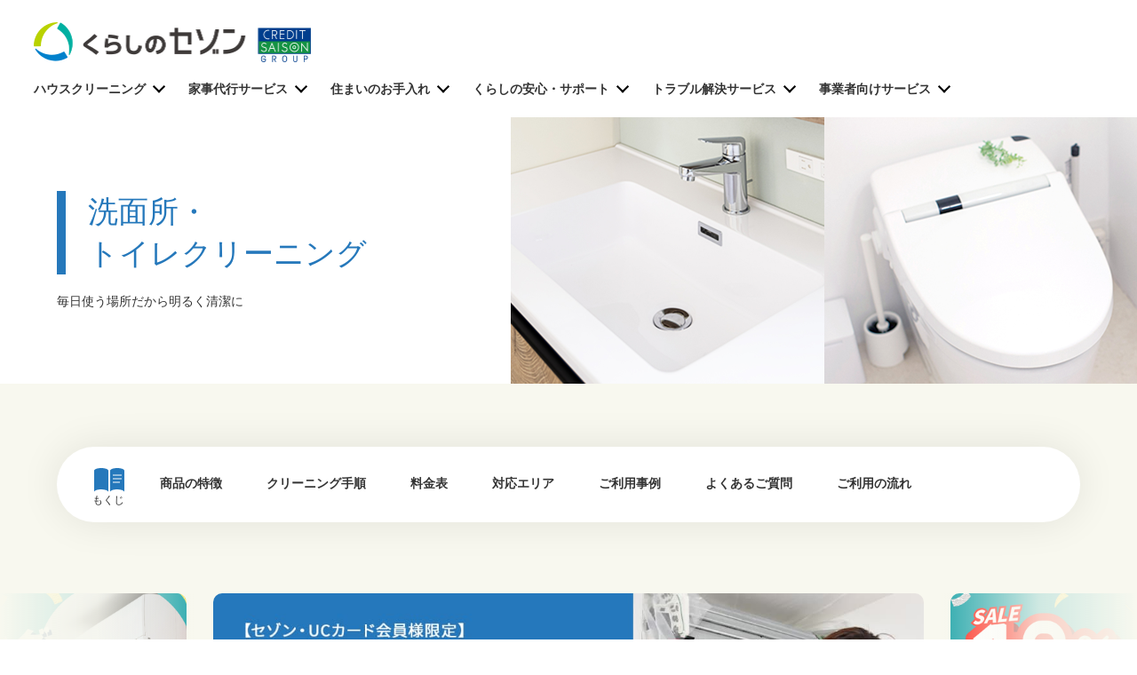

--- FILE ---
content_type: text/html; charset=UTF-8
request_url: https://www.kurashi-saison.co.jp/cleaning/toilet/
body_size: 107441
content:
<!doctype html>
<html lang="ja">

<head>
    <!-- Google Tag Manager -->
  <script>(function(w,d,s,l,i){w[l]=w[l]||[];w[l].push({'gtm.start':
  new Date().getTime(),event:'gtm.js'});var f=d.getElementsByTagName(s)[0],
  j=d.createElement(s),dl=l!='dataLayer'?'&l='+l:'';j.async=true;j.src=
  'https://www.googletagmanager.com/gtm.js?id='+i+dl;f.parentNode.insertBefore(j,f);
  })(window,document,'script','dataLayer','GTM-WS3M7X2');</script>
  <!-- End Google Tag Manager -->
  <meta http-equiv="Content-Type" content="text/html; charset=utf-8" />
  <meta name="viewport" content="width=device-width, initial-scale=1" />
  <meta name="format-detection" content="telephone=no">
  <link rel="icon" href="https://www.kurashi-saison.co.jp/wp/wp-content/themes/saison_kurashi/favicon.ico">
  <link rel="apple-touch-icon" href="https://www.kurashi-saison.co.jp/wp/wp-content/themes/saison_kurashi/apple-touch-icon.png">
  
		<!-- All in One SEO 4.2.3.1 -->
		<title>洗面所・トイレクリーニング｜全国対応・安心価格のハウスクリーニング。くらしのセゾンです。</title>
		<meta name="description" content="くらしのセゾンの洗面所・トイレクリーニング。毎日使う場所だから明るく清潔に！洗面ボウルがザラザラしていたり、蛇口の水アカが気になったり、便器の尿石がこびりついて取れない、トイレ掃除をしてもニオイが取れない方などにおすすめです。" />
		<meta name="robots" content="max-image-preview:large" />
		<link rel="canonical" href="https://www.kurashi-saison.co.jp/cleaning/toilet/" />
		<meta name="generator" content="All in One SEO (AIOSEO) 4.2.3.1 " />
		<meta property="og:locale" content="ja_JP" />
		<meta property="og:site_name" content="クレディセゾングループのくらしのセゾン | 住まいの困りごとを解決 | Just another WordPress site" />
		<meta property="og:type" content="article" />
		<meta property="og:title" content="洗面所・トイレクリーニング｜全国対応・安心価格のハウスクリーニング。くらしのセゾンです。" />
		<meta property="og:description" content="くらしのセゾンの洗面所・トイレクリーニング。毎日使う場所だから明るく清潔に！洗面ボウルがザラザラしていたり、蛇口の水アカが気になったり、便器の尿石がこびりついて取れない、トイレ掃除をしてもニオイが取れない方などにおすすめです。" />
		<meta property="og:url" content="https://www.kurashi-saison.co.jp/cleaning/toilet/" />
		<meta property="article:published_time" content="2022-11-21T03:46:44+00:00" />
		<meta property="article:modified_time" content="2025-05-07T09:08:13+00:00" />
		<meta name="twitter:card" content="summary_large_image" />
		<meta name="twitter:title" content="洗面所・トイレクリーニング｜全国対応・安心価格のハウスクリーニング。くらしのセゾンです。" />
		<meta name="twitter:description" content="くらしのセゾンの洗面所・トイレクリーニング。毎日使う場所だから明るく清潔に！洗面ボウルがザラザラしていたり、蛇口の水アカが気になったり、便器の尿石がこびりついて取れない、トイレ掃除をしてもニオイが取れない方などにおすすめです。" />
		<script type="application/ld+json" class="aioseo-schema">
			{"@context":"https:\/\/schema.org","@graph":[{"@type":"WebSite","@id":"https:\/\/www.kurashi-saison.co.jp\/#website","url":"https:\/\/www.kurashi-saison.co.jp\/","name":"\u30af\u30ec\u30c7\u30a3\u30bb\u30be\u30f3\u30b0\u30eb\u30fc\u30d7\u306e\u304f\u3089\u3057\u306e\u30bb\u30be\u30f3 | \u4f4f\u307e\u3044\u306e\u56f0\u308a\u3054\u3068\u3092\u89e3\u6c7a","description":"Just another WordPress site","inLanguage":"ja","publisher":{"@id":"https:\/\/www.kurashi-saison.co.jp\/#organization"}},{"@type":"Organization","@id":"https:\/\/www.kurashi-saison.co.jp\/#organization","name":"\u30af\u30ec\u30c7\u30a3\u30bb\u30be\u30f3\u30b0\u30eb\u30fc\u30d7\u306e\u304f\u3089\u3057\u306e\u30bb\u30be\u30f3 | \u4f4f\u307e\u3044\u306e\u56f0\u308a\u3054\u3068\u3092\u89e3\u6c7a","url":"https:\/\/www.kurashi-saison.co.jp\/"},{"@type":"BreadcrumbList","@id":"https:\/\/www.kurashi-saison.co.jp\/cleaning\/toilet\/#breadcrumblist","itemListElement":[{"@type":"ListItem","@id":"https:\/\/www.kurashi-saison.co.jp\/#listItem","position":1,"item":{"@type":"WebPage","@id":"https:\/\/www.kurashi-saison.co.jp\/","name":"\u30db\u30fc\u30e0","description":"\u30af\u30ec\u30c7\u30a3\u30bb\u30be\u30f3\u30b0\u30eb\u30fc\u30d7\u306e\u304f\u3089\u3057\u306e\u30bb\u30be\u30f3\u3067\u3059\u3002\u30cf\u30a6\u30b9\u30af\u30ea\u30fc\u30cb\u30f3\u30b0\u30fb\u5bb6\u4e8b\u4ee3\u884c\u30fb\u6025\u306a\u30c8\u30e9\u30d6\u30eb\u304b\u3089\u5efa\u7269\u7ba1\u7406\u30b5\u30fc\u30d3\u30b9\u305d\u3057\u3066\u611f\u67d3\u75c7\u5bfe\u7b56\u307e\u3067\u69d8\u3005\u306a\u30b5\u30fc\u30d3\u30b9\u3092\u63d0\u4f9b\u3057\u307e\u3059\u3002\u4f4f\u307e\u3044\u306e\u304a\u56f0\u308a\u3054\u3068\u3001\u4e8b\u696d\u8005\u3055\u307e\u306e\u304a\u60a9\u307f\u3054\u3068\u3092\u89e3\u6c7a\u3057\u307e\u3059\u3002","url":"https:\/\/www.kurashi-saison.co.jp\/"},"nextItem":"https:\/\/www.kurashi-saison.co.jp\/cleaning\/toilet\/#listItem"},{"@type":"ListItem","@id":"https:\/\/www.kurashi-saison.co.jp\/cleaning\/toilet\/#listItem","position":2,"item":{"@type":"WebPage","@id":"https:\/\/www.kurashi-saison.co.jp\/cleaning\/toilet\/","name":"\u6d17\u9762\u6240\u30fb\u30c8\u30a4\u30ec\u30af\u30ea\u30fc\u30cb\u30f3\u30b0","description":"\u304f\u3089\u3057\u306e\u30bb\u30be\u30f3\u306e\u6d17\u9762\u6240\u30fb\u30c8\u30a4\u30ec\u30af\u30ea\u30fc\u30cb\u30f3\u30b0\u3002\u6bce\u65e5\u4f7f\u3046\u5834\u6240\u3060\u304b\u3089\u660e\u308b\u304f\u6e05\u6f54\u306b\uff01\u6d17\u9762\u30dc\u30a6\u30eb\u304c\u30b6\u30e9\u30b6\u30e9\u3057\u3066\u3044\u305f\u308a\u3001\u86c7\u53e3\u306e\u6c34\u30a2\u30ab\u304c\u6c17\u306b\u306a\u3063\u305f\u308a\u3001\u4fbf\u5668\u306e\u5c3f\u77f3\u304c\u3053\u3073\u308a\u3064\u3044\u3066\u53d6\u308c\u306a\u3044\u3001\u30c8\u30a4\u30ec\u6383\u9664\u3092\u3057\u3066\u3082\u30cb\u30aa\u30a4\u304c\u53d6\u308c\u306a\u3044\u65b9\u306a\u3069\u306b\u304a\u3059\u3059\u3081\u3067\u3059\u3002","url":"https:\/\/www.kurashi-saison.co.jp\/cleaning\/toilet\/"},"previousItem":"https:\/\/www.kurashi-saison.co.jp\/#listItem"}]},{"@type":"Person","@id":"https:\/\/www.kurashi-saison.co.jp\/author\/kurashi_admin\/#author","url":"https:\/\/www.kurashi-saison.co.jp\/author\/kurashi_admin\/","name":"kurashi_admin","image":{"@type":"ImageObject","@id":"https:\/\/www.kurashi-saison.co.jp\/cleaning\/toilet\/#authorImage","url":"https:\/\/secure.gravatar.com\/avatar\/5aaf8d72861c447b155a142af5f1f173?s=96&d=mm&r=g","width":96,"height":96,"caption":"kurashi_admin"}},{"@type":"WebPage","@id":"https:\/\/www.kurashi-saison.co.jp\/cleaning\/toilet\/#webpage","url":"https:\/\/www.kurashi-saison.co.jp\/cleaning\/toilet\/","name":"\u6d17\u9762\u6240\u30fb\u30c8\u30a4\u30ec\u30af\u30ea\u30fc\u30cb\u30f3\u30b0\uff5c\u5168\u56fd\u5bfe\u5fdc\u30fb\u5b89\u5fc3\u4fa1\u683c\u306e\u30cf\u30a6\u30b9\u30af\u30ea\u30fc\u30cb\u30f3\u30b0\u3002\u304f\u3089\u3057\u306e\u30bb\u30be\u30f3\u3067\u3059\u3002","description":"\u304f\u3089\u3057\u306e\u30bb\u30be\u30f3\u306e\u6d17\u9762\u6240\u30fb\u30c8\u30a4\u30ec\u30af\u30ea\u30fc\u30cb\u30f3\u30b0\u3002\u6bce\u65e5\u4f7f\u3046\u5834\u6240\u3060\u304b\u3089\u660e\u308b\u304f\u6e05\u6f54\u306b\uff01\u6d17\u9762\u30dc\u30a6\u30eb\u304c\u30b6\u30e9\u30b6\u30e9\u3057\u3066\u3044\u305f\u308a\u3001\u86c7\u53e3\u306e\u6c34\u30a2\u30ab\u304c\u6c17\u306b\u306a\u3063\u305f\u308a\u3001\u4fbf\u5668\u306e\u5c3f\u77f3\u304c\u3053\u3073\u308a\u3064\u3044\u3066\u53d6\u308c\u306a\u3044\u3001\u30c8\u30a4\u30ec\u6383\u9664\u3092\u3057\u3066\u3082\u30cb\u30aa\u30a4\u304c\u53d6\u308c\u306a\u3044\u65b9\u306a\u3069\u306b\u304a\u3059\u3059\u3081\u3067\u3059\u3002","inLanguage":"ja","isPartOf":{"@id":"https:\/\/www.kurashi-saison.co.jp\/#website"},"breadcrumb":{"@id":"https:\/\/www.kurashi-saison.co.jp\/cleaning\/toilet\/#breadcrumblist"},"author":"https:\/\/www.kurashi-saison.co.jp\/author\/kurashi_admin\/#author","creator":"https:\/\/www.kurashi-saison.co.jp\/author\/kurashi_admin\/#author","image":{"@type":"ImageObject","@id":"https:\/\/www.kurashi-saison.co.jp\/#mainImage","url":"https:\/\/www.kurashi-saison.co.jp\/wp\/wp-content\/uploads\/2022\/11\/img_service_toilet.png","width":480,"height":480},"primaryImageOfPage":{"@id":"https:\/\/www.kurashi-saison.co.jp\/cleaning\/toilet\/#mainImage"},"datePublished":"2022-11-21T03:46:44+09:00","dateModified":"2025-05-07T09:08:13+09:00"}]}
		</script>
		<!-- All in One SEO -->

<link rel='dns-prefetch' href='//s.w.org' />
<style id='global-styles-inline-css' type='text/css'>
body{--wp--preset--color--black: #000000;--wp--preset--color--cyan-bluish-gray: #abb8c3;--wp--preset--color--white: #ffffff;--wp--preset--color--pale-pink: #f78da7;--wp--preset--color--vivid-red: #cf2e2e;--wp--preset--color--luminous-vivid-orange: #ff6900;--wp--preset--color--luminous-vivid-amber: #fcb900;--wp--preset--color--light-green-cyan: #7bdcb5;--wp--preset--color--vivid-green-cyan: #00d084;--wp--preset--color--pale-cyan-blue: #8ed1fc;--wp--preset--color--vivid-cyan-blue: #0693e3;--wp--preset--color--vivid-purple: #9b51e0;--wp--preset--gradient--vivid-cyan-blue-to-vivid-purple: linear-gradient(135deg,rgba(6,147,227,1) 0%,rgb(155,81,224) 100%);--wp--preset--gradient--light-green-cyan-to-vivid-green-cyan: linear-gradient(135deg,rgb(122,220,180) 0%,rgb(0,208,130) 100%);--wp--preset--gradient--luminous-vivid-amber-to-luminous-vivid-orange: linear-gradient(135deg,rgba(252,185,0,1) 0%,rgba(255,105,0,1) 100%);--wp--preset--gradient--luminous-vivid-orange-to-vivid-red: linear-gradient(135deg,rgba(255,105,0,1) 0%,rgb(207,46,46) 100%);--wp--preset--gradient--very-light-gray-to-cyan-bluish-gray: linear-gradient(135deg,rgb(238,238,238) 0%,rgb(169,184,195) 100%);--wp--preset--gradient--cool-to-warm-spectrum: linear-gradient(135deg,rgb(74,234,220) 0%,rgb(151,120,209) 20%,rgb(207,42,186) 40%,rgb(238,44,130) 60%,rgb(251,105,98) 80%,rgb(254,248,76) 100%);--wp--preset--gradient--blush-light-purple: linear-gradient(135deg,rgb(255,206,236) 0%,rgb(152,150,240) 100%);--wp--preset--gradient--blush-bordeaux: linear-gradient(135deg,rgb(254,205,165) 0%,rgb(254,45,45) 50%,rgb(107,0,62) 100%);--wp--preset--gradient--luminous-dusk: linear-gradient(135deg,rgb(255,203,112) 0%,rgb(199,81,192) 50%,rgb(65,88,208) 100%);--wp--preset--gradient--pale-ocean: linear-gradient(135deg,rgb(255,245,203) 0%,rgb(182,227,212) 50%,rgb(51,167,181) 100%);--wp--preset--gradient--electric-grass: linear-gradient(135deg,rgb(202,248,128) 0%,rgb(113,206,126) 100%);--wp--preset--gradient--midnight: linear-gradient(135deg,rgb(2,3,129) 0%,rgb(40,116,252) 100%);--wp--preset--duotone--dark-grayscale: url('#wp-duotone-dark-grayscale');--wp--preset--duotone--grayscale: url('#wp-duotone-grayscale');--wp--preset--duotone--purple-yellow: url('#wp-duotone-purple-yellow');--wp--preset--duotone--blue-red: url('#wp-duotone-blue-red');--wp--preset--duotone--midnight: url('#wp-duotone-midnight');--wp--preset--duotone--magenta-yellow: url('#wp-duotone-magenta-yellow');--wp--preset--duotone--purple-green: url('#wp-duotone-purple-green');--wp--preset--duotone--blue-orange: url('#wp-duotone-blue-orange');--wp--preset--font-size--small: 13px;--wp--preset--font-size--medium: 20px;--wp--preset--font-size--large: 36px;--wp--preset--font-size--x-large: 42px;}.has-black-color{color: var(--wp--preset--color--black) !important;}.has-cyan-bluish-gray-color{color: var(--wp--preset--color--cyan-bluish-gray) !important;}.has-white-color{color: var(--wp--preset--color--white) !important;}.has-pale-pink-color{color: var(--wp--preset--color--pale-pink) !important;}.has-vivid-red-color{color: var(--wp--preset--color--vivid-red) !important;}.has-luminous-vivid-orange-color{color: var(--wp--preset--color--luminous-vivid-orange) !important;}.has-luminous-vivid-amber-color{color: var(--wp--preset--color--luminous-vivid-amber) !important;}.has-light-green-cyan-color{color: var(--wp--preset--color--light-green-cyan) !important;}.has-vivid-green-cyan-color{color: var(--wp--preset--color--vivid-green-cyan) !important;}.has-pale-cyan-blue-color{color: var(--wp--preset--color--pale-cyan-blue) !important;}.has-vivid-cyan-blue-color{color: var(--wp--preset--color--vivid-cyan-blue) !important;}.has-vivid-purple-color{color: var(--wp--preset--color--vivid-purple) !important;}.has-black-background-color{background-color: var(--wp--preset--color--black) !important;}.has-cyan-bluish-gray-background-color{background-color: var(--wp--preset--color--cyan-bluish-gray) !important;}.has-white-background-color{background-color: var(--wp--preset--color--white) !important;}.has-pale-pink-background-color{background-color: var(--wp--preset--color--pale-pink) !important;}.has-vivid-red-background-color{background-color: var(--wp--preset--color--vivid-red) !important;}.has-luminous-vivid-orange-background-color{background-color: var(--wp--preset--color--luminous-vivid-orange) !important;}.has-luminous-vivid-amber-background-color{background-color: var(--wp--preset--color--luminous-vivid-amber) !important;}.has-light-green-cyan-background-color{background-color: var(--wp--preset--color--light-green-cyan) !important;}.has-vivid-green-cyan-background-color{background-color: var(--wp--preset--color--vivid-green-cyan) !important;}.has-pale-cyan-blue-background-color{background-color: var(--wp--preset--color--pale-cyan-blue) !important;}.has-vivid-cyan-blue-background-color{background-color: var(--wp--preset--color--vivid-cyan-blue) !important;}.has-vivid-purple-background-color{background-color: var(--wp--preset--color--vivid-purple) !important;}.has-black-border-color{border-color: var(--wp--preset--color--black) !important;}.has-cyan-bluish-gray-border-color{border-color: var(--wp--preset--color--cyan-bluish-gray) !important;}.has-white-border-color{border-color: var(--wp--preset--color--white) !important;}.has-pale-pink-border-color{border-color: var(--wp--preset--color--pale-pink) !important;}.has-vivid-red-border-color{border-color: var(--wp--preset--color--vivid-red) !important;}.has-luminous-vivid-orange-border-color{border-color: var(--wp--preset--color--luminous-vivid-orange) !important;}.has-luminous-vivid-amber-border-color{border-color: var(--wp--preset--color--luminous-vivid-amber) !important;}.has-light-green-cyan-border-color{border-color: var(--wp--preset--color--light-green-cyan) !important;}.has-vivid-green-cyan-border-color{border-color: var(--wp--preset--color--vivid-green-cyan) !important;}.has-pale-cyan-blue-border-color{border-color: var(--wp--preset--color--pale-cyan-blue) !important;}.has-vivid-cyan-blue-border-color{border-color: var(--wp--preset--color--vivid-cyan-blue) !important;}.has-vivid-purple-border-color{border-color: var(--wp--preset--color--vivid-purple) !important;}.has-vivid-cyan-blue-to-vivid-purple-gradient-background{background: var(--wp--preset--gradient--vivid-cyan-blue-to-vivid-purple) !important;}.has-light-green-cyan-to-vivid-green-cyan-gradient-background{background: var(--wp--preset--gradient--light-green-cyan-to-vivid-green-cyan) !important;}.has-luminous-vivid-amber-to-luminous-vivid-orange-gradient-background{background: var(--wp--preset--gradient--luminous-vivid-amber-to-luminous-vivid-orange) !important;}.has-luminous-vivid-orange-to-vivid-red-gradient-background{background: var(--wp--preset--gradient--luminous-vivid-orange-to-vivid-red) !important;}.has-very-light-gray-to-cyan-bluish-gray-gradient-background{background: var(--wp--preset--gradient--very-light-gray-to-cyan-bluish-gray) !important;}.has-cool-to-warm-spectrum-gradient-background{background: var(--wp--preset--gradient--cool-to-warm-spectrum) !important;}.has-blush-light-purple-gradient-background{background: var(--wp--preset--gradient--blush-light-purple) !important;}.has-blush-bordeaux-gradient-background{background: var(--wp--preset--gradient--blush-bordeaux) !important;}.has-luminous-dusk-gradient-background{background: var(--wp--preset--gradient--luminous-dusk) !important;}.has-pale-ocean-gradient-background{background: var(--wp--preset--gradient--pale-ocean) !important;}.has-electric-grass-gradient-background{background: var(--wp--preset--gradient--electric-grass) !important;}.has-midnight-gradient-background{background: var(--wp--preset--gradient--midnight) !important;}.has-small-font-size{font-size: var(--wp--preset--font-size--small) !important;}.has-medium-font-size{font-size: var(--wp--preset--font-size--medium) !important;}.has-large-font-size{font-size: var(--wp--preset--font-size--large) !important;}.has-x-large-font-size{font-size: var(--wp--preset--font-size--x-large) !important;}
</style>
<link rel='stylesheet' id='toc-screen-css'  href='https://www.kurashi-saison.co.jp/wp/wp-content/plugins/table-of-contents-plus/screen.min.css?ver=2106' type='text/css' media='all' />
<link rel='stylesheet' id='jquery-ui-css-css'  href='https://www.kurashi-saison.co.jp/wp/assets/css/lib/jquery-ui.min.css?ver=6.0.1' type='text/css' media='all' />
<link rel='stylesheet' id='swiper-css-css'  href='https://www.kurashi-saison.co.jp/wp/assets/css/lib/swiper-bundle.min.css?ver=6.0.1' type='text/css' media='all' />
<link rel='stylesheet' id='site-common-css'  href='https://www.kurashi-saison.co.jp/wp/assets/css/common.css?ver=6.0.1' type='text/css' media='all' />
<link rel='stylesheet' id='add-common-css'  href='https://www.kurashi-saison.co.jp/wp/assets/css/add-common.css?ver=6.0.1' type='text/css' media='all' />
<script type='text/javascript' src='https://www.kurashi-saison.co.jp/wp/wp-content/themes/saison_kurashi/assets/js/lib/jquery.min.js?ver=1.0' id='jquery-js'></script>
<script src="//statics.a8.net/a8sales/a8sales.js"></script>
</head>

<body class="js-body"><!-- Google Tag Manager (noscript) -->
<noscript><iframe src="https://www.googletagmanager.com/ns.html?id=GTM-WS3M7X2" height="0" width="0" style="display:none;visibility:hidden"></iframe></noscript>
<!-- End Google Tag Manager (noscript) -->
<header class="header js-header show">
  <div class="header__inner">
          <a href="/" class="header__logo"><img loading="eager" src="https://www.kurashi-saison.co.jp/wp/wp-content/themes/saison_kurashi/assets/img/common/icon_logo.png" alt="くらしのセゾン" width="625" height="90"></a>
        <div class="header__hamburger js-header__hamburger">
      <div class="header__hamburger__inner">
        <i></i><i></i>
        <p class="header__hamburger__text js-header__hamburger__text">メニュー</p>
      </div>
    </div>
    <div class="header__menu js-header__menu">

      <!---->
      <div class="header__menu__main">
  <ul class="category">
    <li class="category__item category__item--cleaning js-category__item">
      <p class="category__item__title js-category__item__title"><span class="arrowPc js-arrowPc"></span><span class="thumbnailSp"></span><span class="text">ハウスクリーニング</span><i></i></p>
      <div class="category__item__contentPc js-category__item__contentPc">
        <div class="inner">
          <div class="title">
            <p class="title__title">ハウス<br>クリーニング</p>
            <p class="title__lead">住まいの困ったをプロの掃除で解決します</p>
            <a href="/cleaning/" class="title__btn">ハウスクリーニング一覧</a>
          </div>
          <ul class="menu">
                          <li class="menu__item"><a href="https://www.kurashi-saison.co.jp/cleaning/aircon/">エアコンクリーニング<i></i></a></li>
                          <li class="menu__item"><a href="https://www.kurashi-saison.co.jp/cleaning/rangehood/">レンジフード・キッチンクリーニング<i></i></a></li>
                          <li class="menu__item"><a href="https://www.kurashi-saison.co.jp/cleaning/bath/">浴室クリーニング<i></i></a></li>
                          <li class="menu__item"><a href="https://www.kurashi-saison.co.jp/cleaning/reheating/">追い焚き配管クリーニング<i></i></a></li>
                          <li class="menu__item"><a href="https://www.kurashi-saison.co.jp/cleaning/toilet/">洗面所・トイレクリーニング<i></i></a></li>
                          <li class="menu__item"><a href="https://www.kurashi-saison.co.jp/cleaning/window/">窓ガラス・サッシ・網戸クリーニング<i></i></a></li>
                          <li class="menu__item"><a href="https://www.kurashi-saison.co.jp/cleaning/set/">ハウスクリーニングセットプラン<i></i></a></li>
                          <li class="menu__item"><a href="https://www.kurashi-saison.co.jp/cleaning/gift/">ハウスクリーニングギフト<i></i></a></li>
                        <li class="menu__item menu__item--noBorder">
              <a href="/cleaning/price/">料金表</a>
              <a href="/cleaning/faq/">よくあるご質問</a>
            </li>
          </ul>
          <div class="thumbnail__wrap">
            <div class="thumbnail"></div>
          </div>
        </div>
      </div>
      <div class="category__item__contentSp js-category__item__contentSp">
        <a href="/cleaning/" class="btn">ハウスクリーニング一覧<span></span></a>
        <ul class="menu">
                      <li class="menu__item"><a href="https://www.kurashi-saison.co.jp/cleaning/aircon/">エアコンクリーニング<i></i></a></li>
                      <li class="menu__item"><a href="https://www.kurashi-saison.co.jp/cleaning/rangehood/">レンジフード・キッチンクリーニング<i></i></a></li>
                      <li class="menu__item"><a href="https://www.kurashi-saison.co.jp/cleaning/bath/">浴室クリーニング<i></i></a></li>
                      <li class="menu__item"><a href="https://www.kurashi-saison.co.jp/cleaning/reheating/">追い焚き配管クリーニング<i></i></a></li>
                      <li class="menu__item"><a href="https://www.kurashi-saison.co.jp/cleaning/toilet/">洗面所・トイレクリーニング<i></i></a></li>
                      <li class="menu__item"><a href="https://www.kurashi-saison.co.jp/cleaning/window/">窓ガラス・サッシ・網戸クリーニング<i></i></a></li>
                      <li class="menu__item"><a href="https://www.kurashi-saison.co.jp/cleaning/set/">ハウスクリーニングセットプラン<i></i></a></li>
                      <li class="menu__item"><a href="https://www.kurashi-saison.co.jp/cleaning/gift/">ハウスクリーニングギフト<i></i></a></li>
                    <li class="menu__item menu__item--noBorder"><a href="/cleaning/price/">料金表</a></li>
          <li class="menu__item menu__item--noBorder"><a href="/cleaning/faq/">よくあるご質問</a></li>
        </ul>
      </div>
    </li>
    <li class="category__item category__item--kaji js-category__item">
      <p class="category__item__title js-category__item__title"><span class="arrowPc js-arrowPc"></span><span class="thumbnailSp"></span><span class="text">家事代行サービス</span><i></i></p>
      <div class="category__item__contentPc js-category__item__contentPc">
        <div class="inner">
          <div class="title">
            <p class="title__title">家事代行サービス</p>
            <p class="title__lead">日頃の家事や人生で起こりうるさまざまな出来事の困ったを解決します</p>
            <a href="/kaji/" class="title__btn">家事代行サービス一覧</a>
          </div>
          <ul class="menu">
                          <li class="menu__item"><a href="https://www.kurashi-saison.co.jp/kaji/housekeeping/">家事・育児サポートサービス<i></i></a></li>
                          <li class="menu__item"><a href="https://www.kurashi-saison.co.jp/kaji/takuhaicleaning/">宅配クリーニングサービス<i></i></a></li>
                          <li class="menu__item"><a href="https://www.kurashi-saison.co.jp/kaji/petsitting/">訪問型ペットシッターサービス<i></i></a></li>
                          <li class="menu__item"><a href="https://www.kurashi-saison.co.jp/kaji/hakamorikun/">お墓参り・お墓掃除代行サービス<i></i></a></li>
                          <li class="menu__item"><a href="https://www.kurashi-saison.co.jp/kaji/relicplacement/">遺品整理・生前整理<i></i></a></li>
                      </ul>
          <div class="thumbnail__wrap">
            <div class="thumbnail"></div>
          </div>
        </div>
      </div>
      <div class="category__item__contentSp js-category__item__contentSp">
        <a href="/kaji/" class="btn">家事代行サービス一覧<span></span></a>
        <ul class="menu">
                      <li class="menu__item"><a href="https://www.kurashi-saison.co.jp/kaji/housekeeping/">家事・育児サポートサービス<i></i></a></li>
                      <li class="menu__item"><a href="https://www.kurashi-saison.co.jp/kaji/takuhaicleaning/">宅配クリーニングサービス<i></i></a></li>
                      <li class="menu__item"><a href="https://www.kurashi-saison.co.jp/kaji/petsitting/">訪問型ペットシッターサービス<i></i></a></li>
                      <li class="menu__item"><a href="https://www.kurashi-saison.co.jp/kaji/hakamorikun/">お墓参り・お墓掃除代行サービス<i></i></a></li>
                      <li class="menu__item"><a href="https://www.kurashi-saison.co.jp/kaji/relicplacement/">遺品整理・生前整理<i></i></a></li>
                  </ul>
      </div>
    </li>
    <li class="category__item category__item--lifecare js-category__item">
      <p class="category__item__title js-category__item__title"><span class="arrowPc js-arrowPc"></span><span class="thumbnailSp"></span><span class="text">住まいのお手入れ</span><i></i></p>
      <div class="category__item__contentPc js-category__item__contentPc">
        <div class="inner">
          <div class="title">
            <p class="title__title">住まいのお手入れ</p>
            <p class="title__lead">住宅の修繕・改修、美観維持の困ったを解決します</p>
            <a href="/lifecare/" class="title__btn">住まいのお手入れ一覧</a>
          </div>
          <ul class="menu">
                          <li class="menu__item"><a href="https://www.kurashi-saison.co.jp/lifecare/repair/">住まいのリペアサービス<i></i></a></li>
                          <li class="menu__item"><a href="https://www.kurashi-saison.co.jp/lifecare/petreform/">ペットと暮らすリフォーム<i></i></a></li>
                          <li class="menu__item"><a href="https://www.kurashi-saison.co.jp/lifecare/barrierfree/">介護・バリアフリーリフォーム<i></i></a></li>
                          <li class="menu__item"><a href="https://www.kurashi-saison.co.jp/lifecare/planting/">庭木のお手入れ<i></i></a></li>
                          <li class="menu__item"><a href="https://www.kurashi-saison.co.jp/lifecare/pest/">害虫駆除<i></i></a></li>
                      </ul>
          <div class="thumbnail__wrap">
            <div class="thumbnail"></div>
          </div>
        </div>
      </div>
      <div class="category__item__contentSp js-category__item__contentSp">
        <a href="/lifecare/" class="btn">住まいのお手入れ一覧<span></span></a>
        <ul class="menu">
                      <li class="menu__item"><a href="https://www.kurashi-saison.co.jp/lifecare/repair/">住まいのリペアサービス<i></i></a></li>
                      <li class="menu__item"><a href="https://www.kurashi-saison.co.jp/lifecare/petreform/">ペットと暮らすリフォーム<i></i></a></li>
                      <li class="menu__item"><a href="https://www.kurashi-saison.co.jp/lifecare/barrierfree/">介護・バリアフリーリフォーム<i></i></a></li>
                      <li class="menu__item"><a href="https://www.kurashi-saison.co.jp/lifecare/planting/">庭木のお手入れ<i></i></a></li>
                      <li class="menu__item"><a href="https://www.kurashi-saison.co.jp/lifecare/pest/">害虫駆除<i></i></a></li>
                  </ul>
      </div>
    </li>
    <li class="category__item category__item--support js-category__item">
      <p class="category__item__title js-category__item__title"><span class="arrowPc js-arrowPc"></span><span class="thumbnailSp"></span><span class="text">くらしの安心・サポート</span><i></i></p>
      <div class="category__item__contentPc js-category__item__contentPc">
        <div class="inner">
          <div class="title">
            <p class="title__title">くらしの安心・サポート</p>
            <p class="title__lead">防犯対策、感染症対策をはじめとしたくらしの困ったを解決します</p>
            <a href="/support/" class="title__btn">くらしの安心・サポート一覧</a>
          </div>
          <ul class="menu">
                          <li class="menu__item"><a href="https://www.kurashi-saison.co.jp/support/ohitorisama/">おひとりさま総合支援サービス「ひとりのミカタ」<i></i></a></li>
                          <li class="menu__item"><a href="https://www.kurashi-saison.co.jp/support/homesecurity/">ホームセキュリティ<i></i></a></li>
                          <li class="menu__item"><a href="https://www.kurashi-saison.co.jp/support/homesecuritycamera/">家庭用防犯カメラ<i></i></a></li>
                          <li class="menu__item"><a href="https://www.kurashi-saison.co.jp/support/consultation/">見守りサービス相談窓口<i></i></a></li>
                          <li class="menu__item"><a href="https://www.kurashi-saison.co.jp/support/o3generator/">感染症対策機器（オゾン発生器）<i></i></a></li>
                          <li class="menu__item"><a href="https://www.kurashi-saison.co.jp/support/switching/">電力・ガス切替<i></i></a></li>
                      </ul>
          <div class="thumbnail__wrap">
            <div class="thumbnail"></div>
          </div>
        </div>
      </div>
      <div class="category__item__contentSp js-category__item__contentSp">
        <a href="/support/" class="btn">くらしの安心・サポート一覧<span></span></a>
        <ul class="menu">
                      <li class="menu__item"><a href="https://www.kurashi-saison.co.jp/support/ohitorisama/">おひとりさま総合支援サービス「ひとりのミカタ」<i></i></a></li>
                      <li class="menu__item"><a href="https://www.kurashi-saison.co.jp/support/homesecurity/">ホームセキュリティ<i></i></a></li>
                      <li class="menu__item"><a href="https://www.kurashi-saison.co.jp/support/homesecuritycamera/">家庭用防犯カメラ<i></i></a></li>
                      <li class="menu__item"><a href="https://www.kurashi-saison.co.jp/support/consultation/">見守りサービス相談窓口<i></i></a></li>
                      <li class="menu__item"><a href="https://www.kurashi-saison.co.jp/support/o3generator/">感染症対策機器（オゾン発生器）<i></i></a></li>
                      <li class="menu__item"><a href="https://www.kurashi-saison.co.jp/support/switching/">電力・ガス切替<i></i></a></li>
                  </ul>
      </div>
    </li>
    <li class="category__item category__item--trouble js-category__item">
      <p class="category__item__title js-category__item__title"><span class="arrowPc js-arrowPc"></span><span class="thumbnailSp"></span><span class="text">トラブル解決サービス</span><i></i></p>
      <div class="category__item__contentPc js-category__item__contentPc">
        <div class="inner">
          <div class="title">
            <p class="title__title">トラブル解決サービス</p>
            <p class="title__lead">住宅設備・デジタル機器の困ったを解決します</p>
            <a href="/trouble/" class="title__btn">トラブル解決サービス一覧</a>
          </div>
          <ul class="menu">
                          <li class="menu__item"><a href="https://www.kurashi-saison.co.jp/trouble/key/">鍵開け・修理・交換<i></i></a></li>
                          <li class="menu__item"><a href="https://www.kurashi-saison.co.jp/trouble/wetarea/">水まわりの詰まり・漏れ<i></i></a></li>
                          <li class="menu__item"><a href="https://www.kurashi-saison.co.jp/trouble/waterheater/">給湯器の交換・取付<i></i></a></li>
                          <li class="menu__item"><a href="https://www.kurashi-saison.co.jp/trouble/glass/">ガラス修理・交換<i></i></a></li>
                          <li class="menu__item"><a href="https://www.kurashi-saison.co.jp/trouble/wiring/">電気配線工事<i></i></a></li>
                          <li class="menu__item"><a href="https://www.kurashi-saison.co.jp/trouble/pcsupport/">パソコン訪問サポート<i></i></a></li>
                          <li class="menu__item"><a href="https://www.kurashi-saison.co.jp/trouble/spsupport/">スマートフォン修理<i></i></a></li>
                      </ul>
          <div class="thumbnail__wrap">
            <div class="thumbnail"></div>
          </div>
        </div>
      </div>
      <div class="category__item__contentSp js-category__item__contentSp">
        <a href="/trouble/" class="btn">トラブル解決サービス一覧<span></span></a>
        <ul class="menu">
                      <li class="menu__item"><a href="https://www.kurashi-saison.co.jp/trouble/key/">鍵開け・修理・交換<i></i></a></li>
                      <li class="menu__item"><a href="https://www.kurashi-saison.co.jp/trouble/wetarea/">水まわりの詰まり・漏れ<i></i></a></li>
                      <li class="menu__item"><a href="https://www.kurashi-saison.co.jp/trouble/waterheater/">給湯器の交換・取付<i></i></a></li>
                      <li class="menu__item"><a href="https://www.kurashi-saison.co.jp/trouble/glass/">ガラス修理・交換<i></i></a></li>
                      <li class="menu__item"><a href="https://www.kurashi-saison.co.jp/trouble/wiring/">電気配線工事<i></i></a></li>
                      <li class="menu__item"><a href="https://www.kurashi-saison.co.jp/trouble/pcsupport/">パソコン訪問サポート<i></i></a></li>
                      <li class="menu__item"><a href="https://www.kurashi-saison.co.jp/trouble/spsupport/">スマートフォン修理<i></i></a></li>
                  </ul>
      </div>
    </li>
    <li class="category__item category__item--owner js-category__item">
      <p class="category__item__title js-category__item__title"><span class="arrowPc js-arrowPc"></span><span class="thumbnailSp"></span><span class="text">事業者向けサービス</span><i></i></p>
      <div class="category__item__contentPc js-category__item__contentPc">
        <div class="inner">
          <div class="title">
            <p class="title__title">事業者向けサービス</p>
            <p class="title__lead">事業者・法人のお客さまに向けて高品質かつ最適な業務をご提案します</p>
            <a href="/owner/" class="title__btn">事業者向けサービス一覧</a>
          </div>
          <ul class="menu">
                          <li class="menu__item"><a href="https://www.kurashi-saison.co.jp/owner/building-management/">清掃・設備管理・防犯サービス<i></i></a></li>
                          <li class="menu__item"><a href="https://www.kurashi-saison.co.jp/owner/inspection/">巡回清掃・点検サービス<i></i></a></li>
                          <li class="menu__item"><a href="https://www.kurashi-saison.co.jp/owner/agent/">販売・設置代行サービス<i></i></a></li>
                          <li class="menu__item"><a href="https://www.kurashi-saison.co.jp/owner/aftermaintenance/">住宅設備機器取付・アフターサービス<i></i></a></li>
                      </ul>
          <div class="thumbnail__wrap">
            <div class="thumbnail"></div>
          </div>
        </div>
      </div>
      <div class="category__item__contentSp js-category__item__contentSp">
        <a href="/owner/" class="btn">事業者向けサービス一覧<span></span></a>
        <ul class="menu">
                      <li class="menu__item"><a href="https://www.kurashi-saison.co.jp/owner/building-management/">清掃・設備管理・防犯サービス<i></i></a></li>
                      <li class="menu__item"><a href="https://www.kurashi-saison.co.jp/owner/inspection/">巡回清掃・点検サービス<i></i></a></li>
                      <li class="menu__item"><a href="https://www.kurashi-saison.co.jp/owner/agent/">販売・設置代行サービス<i></i></a></li>
                      <li class="menu__item"><a href="https://www.kurashi-saison.co.jp/owner/aftermaintenance/">住宅設備機器取付・アフターサービス<i></i></a></li>
                  </ul>
      </div>
    </li>
  </ul>
  <!-- <a class="companyInfo" href="/corporate/">会社情報</a> -->
</div>      <!---->
    </div>
  </div>
</header>  <main class="js-main main main--cleaning">
  <div class="modHeadingPageTitle">
    <div class="modHeadingPageTitle__inner">
      <div class="modHeadingPageTitle__body">
        <h1 class="title">洗面所・<br class="modBpPc">トイレクリーニング</h1>
        <p class="lead">毎日使う場所だから明るく清潔に</p>
      </div>
      <picture class="modHeadingPageTitle__img">
        <source media="(max-width: 768px)" srcset="/assets/img/cleaning/toilet/sp/kv.jpg">
        <img loading="eager" src="/assets/img/cleaning/toilet/kv.jpg" width="1520" height="600" alt="洗面所・トイレクリーニング">
      </picture>
    </div>
  </div>
  <div class="contents__wrapper contents__wrapper--bg contents__wrapper--bgSmall">
    <div class="modAnchorNav">
      <div class="modAnchorNav__title"><p class="text">もくじ</p></div>
      <ul class="modAnchorNav__list">
        <li class="item"><a href="#anc01" class="js-anchor">商品の特徴</a></li>
        <li class="item"><a href="#anc02" class="js-anchor">クリーニング手順</a></li>
        <li class="item"><a href="#anc03" class="js-anchor">料金表</a></li>
        <li class="item"><a href="#anc04" class="js-anchor">対応エリア</a></li>
        <li class="item"><a href="#anc05" class="js-anchor">ご利用事例</a></li>
        <li class="item"><a href="#anc06" class="js-anchor">よくあるご質問</a></li>
        <li class="item"><a href="#anc07" class="js-anchor">ご利用の流れ</a></li>
      </ul>
    </div>
    <div class="contents">
<div class="modBannerSlide__wrapper">
    <div class="modBannerSlide js-modBannerSlider">
        <ul class="modBannerSlide__list swiper-wrapper">            <li class="modBannerSlide__list__item swiper-slide">
                <a href="https://www.kurashi-saison.co.jp/campaign/cleaning/" >
         <picture class="img">
           <source media="(max-width: 768px)" srcset="https://www.kurashi-saison.co.jp/wp/wp-content/uploads/2022/09/i-002_banner_01_sp.jpg">
           <img loading="eager" src="https://www.kurashi-saison.co.jp/wp/wp-content/uploads/2022/09/i-002_banner_01_pc.jpg" alt="" width="800" height="160">
         </picture>
       </a>
     </li>            <li class="modBannerSlide__list__item swiper-slide">
                <a href="https://www.kurashi-saison.co.jp/campaign/cleaning202505/" >
         <picture class="img">
           <source media="(max-width: 768px)" srcset="https://www.kurashi-saison.co.jp/wp/wp-content/uploads/2025/05/2025airconCP_tmbSP.png">
           <img loading="eager" src="https://www.kurashi-saison.co.jp/wp/wp-content/uploads/2025/05/2025airconCP_tmb.png" alt="" width="800" height="160">
         </picture>
       </a>
     </li>    </ul>
    <div class="modBannerSlide__navigation">
    <div class="swiper-button-prev"></div>
    <div class="swiper-pagination"></div>
    <div class="swiper-button-next"></div>
</div>
</div>
</div>
      <section class="modParts001 modSection">
        <h2 class="modHeadingLv2" id="anc01">商品の特徴</h2>
        <div class="modParts001__inner">
          <figure class="modParts001__img"><img loading="auto" src="/assets/img/common/illust_parts001_01.png" width="220" height="220" alt=""></figure>
          <h3 class="modParts001__title">こんなお悩み<br class="modBpSp">ありませんか？</h3>
          <ul class="modParts001__list">
            <li class="item">洗面ボウルがザラザラしている</li>
            <li class="item">蛇口の水アカが気になる</li>
            <li class="item">便器の尿石がこびりついて取れない</li>
            <li class="item">トイレ掃除をしてもニオイが取れない</li>
          </ul>
        </div>
      </section>
      <section class="modSubSection">
        <h3 class="modHeadingBalloon">
          <span class="modHeadingBalloon__body">
            <span class="modHeadingBalloon__body__inner">そのお悩みくらしのセゾンに<br class="modBpSp">お任せください！</span>
            <i class="triangle"></i>
          </span>
          <span class="modHeadingBalloon__title">セゾンのハウスクリーニング5つの安心ポイント</span>
        </h3>
        <div class="modParts007">
          <div class="modParts007__inner">
            <ul class="modParts007__list">
              <li class="item">
                <div class="item__inner">
                  <figure class="item__img"><img loading="auto" src="/assets/img/cleaning/aircon/img_parts007_01.png" alt="ハウスクリーニング創業20年" width="170" height="170"></figure>
                  <p class="item__text">ハウスクリーニング<br><em>創業20年</em></p>
                </div>
              </li>
              <li class="item">
                <div class="item__inner">
                  <figure class="item__img"><img loading="auto" src="/assets/img/cleaning/aircon/img_parts007_02.png" alt="高い技術力の専門スタッフが訪問" width="170" height="170"></figure>
                  <p class="item__text">高い技術力の専門スタッフが<br><em>訪問</em></p>
                </div>
              </li>
              <li class="item">
                <div class="item__inner">
                  <figure class="item__img"><img loading="auto" src="/assets/img/cleaning/aircon/img_parts007_05.png" alt="土日祝追加料金なし" width="170" height="170"></figure>
                  <p class="item__text">土日祝<br><em>追加料金なし</em></p>
                </div>
              </li>
              <li class="item">
                <div class="item__inner">
                  <figure class="item__img"><img loading="auto" src="/assets/img/cleaning/aircon/img_parts007_03.png" alt="安心保証" width="170" height="170"></figure>
                  <p class="item__text">いざという時の<br><em>安心保証</em></p>
                </div>
              </li>
              <li class="item">
                <div class="item__inner">
                  <figure class="item__img"><img loading="auto" src="/assets/img/cleaning/aircon/img_parts007_04.png" alt="充実のアフターフォロー" width="170" height="170"></figure>
                  <p class="item__text">充実の<br><em>アフターフォロー</em></p>
                </div>
              </li>
            </ul>
          </div>
        </div>
      </section>
    </div>
  </div>
  <div class="contents__wrapper">
    <div class="contents">
      <section class="modSection">
        <h2 class="modHeadingLv2">商品概要</h2>
        <section class="modSubSection">
          <h3 class="modHeadingLv3" id="anc02">クリーニング手順：洗面所</h3>
          <div class="modParts014">
            <div class="modParts014__inner">
              <ol class="modParts014__list">
                <li class="item">
                  <section class="item__inner">
                    <h4 class="item__title">洗面ユニットの洗浄</h4>
                    <figure class="item__img"><img loading="auto" src="/assets/img/cleaning/toilet/img_parts014_06.jpg" alt="洗面ユニットの洗浄" width="344" height="194"></figure>
                    <p class="item__text">取り外し可能な部品を外し、鏡・排水口・部品などを洗浄します。</p>
                  </section>
                </li>
                <li class="item">
                  <section class="item__inner">
                    <h4 class="item__title">陶器・金属部分の洗浄</h4>
                    <figure class="item__img"><img loading="auto" src="/assets/img/cleaning/toilet/img_parts014_07.jpg" alt="陶器・金属部分の洗浄" width="344" height="194"><i class="icon"></i></figure>
                    <p class="item__text">洗面ボウル・蛇口などを洗浄します。</p>
                  </section>
                </li>
                <li class="item">
                  <section class="item__inner">
                    <h4 class="item__title">収納棚の拭き上げ</h4>
                    <figure class="item__img"><img loading="auto" src="/assets/img/cleaning/toilet/img_parts014_08.jpg" alt="収納棚" width="344" height="194"><i class="icon"></i></figure>
                    <p class="item__text">収納棚の表面、床面を拭き上げます。</p>
                  </section>
                </li>
                <li class="item">
                  <section class="item__inner">
                    <h4 class="item__title">床面の清掃</h4>
                    <figure class="item__img"><img loading="auto" src="/assets/img/cleaning/toilet/img_parts014_09.jpg" alt="床面の清掃" width="344" height="194"><i class="icon"></i></figure>
                    <p class="item__text">掃き・拭き掃除を行い、ホコリを除去します。窓ガラスがある場合は内面を拭き上げます。</p>
                  </section>
                </li>
                <li class="item">
                  <section class="item__inner">
                    <h4 class="item__title">その他・仕上げ</h4>
                    <figure class="item__img"><img loading="auto" src="/assets/img/cleaning/toilet/img_parts014_10.jpg" alt="その他・仕上げ" width="344" height="194"><i class="icon"></i></figure>
                    <p class="item__text">最後に全体をから拭きして作業完了です。</p>
                  </section>
                </li>
              </ol>
            </div>
          </div>
        </section>
        <section class="modSubSection">
          <h3 class="modHeadingLv3">クリーニング手順：トイレ</h3>
          <div class="modParts014">
            <div class="modParts014__inner">
              <ol class="modParts014__list">
                <li class="item">
                  <section class="item__inner">
                    <h4 class="item__title">天井・壁面・扉・収納棚・窓ガラスの清掃</h4>
                    <figure class="item__img"><img loading="auto" src="/assets/img/cleaning/toilet/img_parts014_02.jpg" alt="天井・壁面・扉・収納棚・窓ガラスの清掃" width="344" height="194"></figure>
                    <p class="item__text">掃き・拭き掃除を行い、ホコリを取り除きます。収納棚表面、窓ガラス内面を拭き上げます。</p>
                  </section>
                </li>
                <li class="item">
                  <section class="item__inner">
                    <h4 class="item__title">便座・水受けの清掃</h4>
                    <figure class="item__img"><img loading="auto" src="/assets/img/cleaning/toilet/img_parts014_03.jpg" alt="便座・水受けの清掃" width="344" height="194"><i class="icon"></i></figure>
                    <p class="item__text">便座下、座面の奥まで細かい部分も丁寧に清掃します。</p>
                  </section>
                </li>
                <li class="item">
                  <section class="item__inner">
                    <h4 class="item__title">便器内・ノズルの洗浄</h4>
                    <figure class="item__img"><img loading="auto" src="/assets/img/cleaning/toilet/img_parts014_04.jpg" alt="便器内・ノズルの洗浄" width="344" height="194"><i class="icon"></i></figure>
                    <p class="item__text">汚れに合わせた洗剤で尿石・輪じみ・黄ばみを除去します。ノズルを引き出して磨きます。</p>
                  </section>
                </li>
                <li class="item">
                  <section class="item__inner">
                    <h4 class="item__title">床面・その他</h4>
                    <figure class="item__img"><img loading="auto" src="/assets/img/cleaning/toilet/img_parts014_05.jpg" alt="床面・その他" width="344" height="194"><i class="icon"></i></figure>
                    <p class="item__text">ドア・ペーパーホルダー・照明器具等を拭き、最後に床面を拭き上げて作業完了です。</p>
                  </section>
                </li>
              </ol>
            </div>
          </div>
        </section>
        <section class="modSubSection">
          <h3 class="modHeadingLv3">ビフォーアフター</h3>
          <div class="modChangeSlide modSliderSp js-modSliderSp">
            <ul class="modChangeSlide__list swiper-wrapper">
              <li class="modChangeSlide__list__item swiper-slide">
                <section>
                  <div class="title__wrap"><h4 class="title">洗面所排水口</h4></div>
                  <div class="content">
                    <ul class="content__list">
                      <li class="content__list__item content__list__item--before">
                        <p class="tag">お掃除前</p>
                        <div class="img"><img loading="auto" width="1060" height="606" src="/assets/img/cleaning/toilet/img_changeSlide_03.jpg" alt=""></div>
                      </li>
                      <li class="content__list__item content__list__item--after">
                        <p class="tag">お掃除後</p>
                        <div class="img"><img loading="auto" width="1060" height="606" src="/assets/img/cleaning/toilet/img_changeSlide_04.jpg" alt=""></div>
                      </li>
                    </ul>
                    <p class="content__text">排水口と部品には、髪の毛、皮脂、カビ、水アカなど、たくさんの汚れが蓄積しています。部品を取り外して洗浄を行い、細かい部分までしっかりきれいになりました。</p>
                  </div>
                </section>
              </li>
              <li class="modChangeSlide__list__item swiper-slide">
                <section>
                  <div class="title__wrap"><h4 class="title">トイレ便器</h4></div>
                  <div class="content">
                    <ul class="content__list">
                      <li class="content__list__item content__list__item--before">
                        <p class="tag">お掃除前</p>
                        <div class="img"><img loading="auto" width="1060" height="606" src="/assets/img/cleaning/toilet/img_changeSlide_01.jpg" alt=""></div>
                      </li>
                      <li class="content__list__item content__list__item--after">
                        <p class="tag">お掃除後</p>
                        <div class="img"><img loading="auto" width="1060" height="606" src="/assets/img/cleaning/toilet/img_changeSlide_02.jpg" alt=""></div>
                      </li>
                    </ul>
                    <p class="content__text">トイレの水面近くに、市販の洗剤でこすっても落とすことができない輪っか(輪ジミ)ができています。プロによる適切な洗剤と道具を使用したクリーニングで、汚れを除去することができました。</p>
                  </div>
                </section>
              </li>
            </ul>
            <div class="modSliderSp__navigation">
              <div class="swiper-pagination"></div>
              <div class="swiper-button-prev"></div>
              <div class="swiper-button-next"></div>
            </div>
          </div>
        </section>
        <section class="modSubSection">
          <h3 class="modHeadingLv3">クリーニング箇所・所要時間</h3>
          <section class="modParts016">
            <h4 class="modHeadingBorderLeft modHeadingBorderLeft--vertical">洗面所</h4>
            <div class="modParts016__inner">
              <figure class="modParts016__img">
                <img loading="auto" src="/assets/img/cleaning/toilet/img_parts016_01.jpg" width="1060" height="606" alt="">
                <figcaption>ついつい放置しがちな鏡や蛇口の水アカ、排水口の汚れ等を丁寧に除去します。</figcaption>
              </figure>
              <ul class="modParts016__list">
                <li class="item">
                  <section class="item__inner">
                    <h5 class="item__title"><i class="icon"><img loading="auto" src="/assets/img/common/icon_time.png" width="26" height="26" alt=""></i>所要時間</h5>
                    <div class="item__body">
                      <p class="lead">約<em>60</em>分～<em>120</em>分</p>
                    </div>
                  </section>
                </li>
                <li class="item">
                  <section class="item__inner">
                    <h5 class="item__title"><i class="icon"><img loading="auto" src="/assets/img/common/icon_cleaning.png" width="27" height="35" alt=""></i>クリーニング<br class="modBpPc">対応箇所</h5>
                    <div class="item__body">
                      <p class="text">洗面ボウル/鏡/水洗金具/棚表面/床面/照明/天井/壁面/窓ガラス内面など</p>
                    </div>
                  </section>
                </li>
              </ul>
            </div>
          </section>
          <section class="modSubSection">
            <div class="modParts016">
              <h4 class="modHeadingBorderLeft modHeadingBorderLeft--vertical">トイレ</h4>
              <div class="modParts016__inner">
                <figure class="modParts016__img">
                  <img loading="auto" src="/assets/img/cleaning/toilet/img_parts016_02.jpg" width="1060" height="606" alt="">
                  <figcaption>便器はもちろん、床から壁面まで全体的に清掃します。</figcaption>
                </figure>
                <ul class="modParts016__list">
                  <li class="item">
                    <section class="item__inner">
                      <h5 class="item__title"><i class="icon"><img loading="auto" src="/assets/img/common/icon_time.png" width="26" height="26" alt=""></i>所要時間</h5>
                      <div class="item__body">
                        <p class="lead">約<em>60</em>分～<em>90</em>分</p>
                      </div>
                    </section>
                  </li>
                  <li class="item">
                    <section class="item__inner">
                      <h5 class="item__title"><i class="icon"><img loading="auto" src="/assets/img/common/icon_cleaning.png" width="27" height="35" alt=""></i>クリーニング<br class="modBpPc">対応箇所</h5>
                      <div class="item__body">
                        <p class="text">便器一式/水洗金具/収納棚表面/ドア/床面/照明/天井/壁面/窓ガラス内面/ペーパーホルダー/換気口など</p>
                      </div>
                    </section>
                  </li>
                </ul>
              </div>
            </div>
          </section>
        </section>
      </section>
      <section class="modSection" id="anc03">
        <h2 class="modHeadingLv2">洗面所・トイレクリーニングの料金</h2>
        <div class="modParts020">
          <div class="modParts020__inner">
            <section class="modParts020__block">
              <h3 class="modHeadingLv3">単品料金</h3>
              <ul class="modParts020__block__list">
                <li class="item">
                  <section class="item__inner">
                    <figure class="item__img"><img loading="auto" src="/assets/img/cleaning/toilet/img_parts020_01.png" alt="洗面所" width="320" height="320"></figure>
                    <div class="item__body">
                      <h4 class="title">洗面所</h4>
                      <p class="text">洗面所の洗浄、拭き上げをおこないます。</p>
                      <section class="subSection">
                        <h5 class="subSection__title">料金</h5>
                        <p class="subSection__text">9,680円<span class="note">(税込)</span></p>
                      </section>
                    </div>
                  </section>
                </li>
                <li class="item">
                  <section class="item__inner">
                    <figure class="item__img"><img loading="auto" src="/assets/img/cleaning/toilet/img_parts020_02.png" alt="トイレ" width="320" height="320"></figure>
                    <div class="item__body">
                      <h4 class="title">トイレ</h4>
                      <p class="text">便器一式の洗浄、トイレ全体を拭き上げます。</p>
                      <section class="subSection">
                        <h5 class="subSection__title">料金</h5>
                        <p class="subSection__text">10,010円<span class="note">(税込)</span></p>
                      </section>
                    </div>
                  </section>
                </li>
              </ul>
              <ul class="modInfoNotes">
                <li class="modInfoNotes__item">※洗面所・トイレは1.65㎡以内が標準タイプです。</li>
                <li class="modInfoNotes__item">※サービスは、1回あたり11,000円（税込）以上にて承ります。単品注文の場合は、11,000円（税込)にて承ります。</li>
              </ul>
            </section>
          </div>
        </div>
        <div class="modParts020">
          <div class="modParts020__inner">
            <section class="modParts020__block">
              <h3 class="modHeadingLv3">セットメニュー</h3>
              <ul class="modParts020__block__list">
                <li class="item">
                  <section class="item__inner">
                    <figure class="item__img"><img loading="auto" src="/assets/img/cleaning/common/icon_set5.png" alt="水まわり5点セット" width="320" height="320"></figure>
                    <div class="item__body">
                      <h4 class="title">水まわり5点セット</h4>
                      <p class="text">キッチン・レンジフード・浴室・洗面所・トイレがセットでお得。※キッチンの形状により料金が異なります。</p>
                      <section class="subSection">
                        <h5 class="subSection__title">料金</h5>
                        <p class="subSection__text">74,690円～<span class="note">(税込)/1式</span></p>
                      </section>
                    </div>
                  </section>
                </li>
                <li class="item">
                  <section class="item__inner">
                    <figure class="item__img"><img loading="auto" src="/assets/img/cleaning/common/icon_set3.png" alt="水まわり3点セット" width="320" height="320"></figure>
                    <div class="item__body">
                      <h4 class="title">水まわり3点セット</h4>
                      <p class="text">バスルーム・洗面所・トイレがセットでお得</p>
                      <section class="subSection">
                        <h5 class="subSection__title">料金</h5>
                        <p class="subSection__text">38,280円<span class="note">(税込)/1式</span></p>
                      </section>
                    </div>
                  </section>
                </li>
              </ul>
            </section>
          </div>
        </div>
        <section class="modParts020__block modParts020__block--color">
          <h3 class="modHeadingLv3">オプション</h3>
          <ul class="modParts020__block__list">
            <li class="item item--small">
              <section class="item__inner">
                <figure class="item__img"><img loading="auto" src="/assets/img/cleaning/toilet/img_parts020_05.png" alt="小型換気扇（洗面所・浴室等）" width="320" height="320"></figure>
                <div class="item__body">
                  <h4 class="title">小型換気扇（洗面所・浴室等）</h4>
                  <p class="text">機器内外を専用洗剤にて拭き上げ、フィルターの洗浄を行います。</p>
                  <section class="subSection">
                    <h5 class="subSection__title">1ヶ所</h5>
                    <p class="subSection__text">1,100円<span class="note">(税込)</span></p>
                  </section>
                </div>
              </section>
            </li>
          </ul>
        </section>
        <a class="modCta" href="https://saisoncard.mapion.co.jp/b/saisoncard_merchant/info/ME01842/?page=poi" target="_blank" rel="noopener">
          <div class="modCta__img"><img loading="auto" src="/assets/img/common/icon_sasonCard.svg" alt="SAISON CARD" width="333" height="40"></div>
          <div class="modCta__content">
            <p class="lead">セゾンカード・UCカード会員さまは<br class="modBpPc">ハウスクリーニング全メニューがいつでも5%OFF！</p>
          </div>
          <div class="modCta__icon"><i></i></div>
        </a>
        <section class="modSubSection" id="anc04">
          <h3 class="modHeadingLv3">対応エリア</h3>
          <section class="modAreaMap modAreaMap--all">
            <div class="modAreaMap__inner">
              <div class="modAreaMap__circle"><p class="text">日本全国<br>対応可能</p></div>
              <div class="modAreaMap__body">
                <h4 class="title">サービス提供地域</h4>
                <p class="text">北海道・青森県・岩手県・宮城県・秋田県・山形県・福島県・茨城県・栃木県・群馬県・埼玉県・千葉県・東京都・神奈川県・新潟県・富山県・石川県・福井県・山梨県・長野県・岐阜県・静岡県・愛知県・三重県・滋賀県・京都府・大阪府・兵庫県・奈良県・和歌山県・鳥取県・島根県・岡山県・広島県・山口県・徳島県・香川県・愛媛県・高知県・福岡県・佐賀県・長崎県・熊本県・大分県・宮崎県・鹿児島県・沖縄県</p>
              </div>
            </div>
          </section>
          <ul class="modInfoNotes">
            <li class="modInfoNotes__item">※一部ご対応出来ないエリアもございます。</li>
            <li class="modInfoNotes__item">※作業員拠点から遠方となる場合やご注文内容により、追加料金が発生するケースがございます。</li>
          </ul>
        </section>
      </section>
      <section class="modSection" id="anc05">
        <h2 class="modHeadingLv2">ご利用事例</h2>
        <section class="modParts018">
          <div class="modParts018__inner modSliderSp js-modSliderSp">
            <ul class="modParts018__list swiper-wrapper">
              <li class="modParts018__list__item swiper-slide">
                <section>
                  <div class="titleBlock">
                    <p class="titleBlock__lead">トイレクリーニング</p>
                    <h3 class="titleBlock__title">トイレクリーニングとエアコンクリーニングを同時に注文しました。</h3>
                  </div>
                  <div class="person"><img loading="auto" width="280" height="280" src="/assets/img/common/illust_men60.png" alt=""></div>
                  <div class="textBlock">
                    <ul class="textBlock__category">
                      <li class="textBlock__category__item"><span>年代</span>60代</li>
                      <li class="textBlock__category__item"><span>地域</span>東京都</li>
                      <li class="textBlock__category__item"><span>利用回数</span>3～4回目</li>
                    </ul>
                    <p class="textBlock__text">何度かお世話になっていますが、毎回きれいにしていただき助かります。</p>
                  </div>
                </section>
              </li>
              <li class="modParts018__list__item swiper-slide">
                <section>
                  <div class="titleBlock">
                    <p class="titleBlock__lead">洗面所、トイレクリーニング</p>
                    <h3 class="titleBlock__title">水回りをきれいにするために依頼しました。</h3>
                  </div>
                  <div class="person"><img loading="auto" width="280" height="280" src="/assets/img/common/illust_women40-50.png" alt=""></div>
                  <div class="textBlock">
                    <ul class="textBlock__category">
                      <li class="textBlock__category__item"><span>年代</span>40代</li>
                      <li class="textBlock__category__item"><span>地域</span>東京都</li>
                      <li class="textBlock__category__item"><span>利用回数</span>初めて</li>
                    </ul>
                    <p class="textBlock__text">洗面所とトイレがとてもきれいになって嬉しいです。ありがとうございました。</p>
                  </div>
                </section>
              </li>
            </ul>
            <div class="modSliderSp__navigation">
              <div class="swiper-pagination"></div>
              <div class="swiper-button-prev"></div>
              <div class="swiper-button-next"></div>
            </div>
          </div>
        </section>
      </section>
      <section class="modSection" id="anc06">
        <h2 class="modHeadingLv2">よくあるご質問</h2>
        <div class="modParts012" itemscope itemtype="https://schema.org/FAQPage">
          <div class="modParts012__inner">
            <ul class="modParts012__list">
              <li class="item">
                <section class="item__inner" itemscope itemprop="mainEntity" itemtype="https://schema.org/Question">
                  <h3 class="item__title jq-next-toggleSlide" itemprop="name">単品でもサービスを申し込めるの？</h3>
                  <div class="item__body" itemscope itemprop="acceptedAnswer" itemtype="https://schema.org/Answer">
                    <p class="answer">単品でもお申込みいただけます。ご注文は総額11,000円（税込）以上から承っております。ご注文金額の合計が11,000円（税込）に満たない場合でも作業をお受けすることはできますが、その場合は11,000円（税込）を頂戴します。</p>
                  </div>
                </section>
              </li>
              <li class="item">
                <section class="item__inner" itemscope itemprop="mainEntity" itemtype="https://schema.org/Question">
                  <h3 class="item__title jq-next-toggleSlide" itemprop="name">どこまでクリーニングしてくれるの？</h3>
                  <div class="item__body" itemscope itemprop="acceptedAnswer" itemtype="https://schema.org/Answer">
                    <p class="answer">便器、手洗い器はもちろん、床面や換気口なども清掃いたします。温水便座も可能な範囲で取り外し洗浄いたします。</p>
                  </div>
                </section>
              </li>
              <li class="item">
                <section class="item__inner" itemscope itemprop="mainEntity" itemtype="https://schema.org/Question">
                  <h3 class="item__title jq-next-toggleSlide" itemprop="name">トイレのニオイは取れるの？</h3>
                  <div class="item__body" itemscope itemprop="acceptedAnswer" itemtype="https://schema.org/Answer">
                    <p class="answer">ニオイのもとになる尿石汚れを取り除くため、アンモニア臭を除去できます。</p>
                  </div>
                </section>
              </li>
            </ul>
            <a href="/cleaning/faq/#anc06" class="modTextBtn">よくあるご質問の一覧をみる<i></i></a>
          </div>
        </div>
      </section>
      <section class="modSection" id="anc07">
        <h2 class="modHeadingLv2">ご利用の流れ</h2>
        <div class="modParts013">
  <div class="modParts013__inner">
    <ol class="modParts013__list">
      <li class="item">
        <section class="item__inner">
          <h3 class="item__title jq-next-toggleSlide on"><i class="label">STEP 1</i>お問合せ・お申し込み</h3>
          <div class="item__body">
            <div class="item__body__inner">
              <figure class="item__body__img"><img loading="auto" src="/assets/img/common/img_modparts013_12.jpg" alt="" width="720" height="412"></figure>
              <p class="item__body__text">お問合せは、以下の方法からお選びいただけます。
              </p>
            </div>
            <ul class="methods">              
              <li class="methods__item">
                <a href="/contact/cleaning/" class="methods__item__inner methods__item__inner--link">
                  <figure class="img"><img loading="auto" src="/assets/img/common/footer/img_footer_form.png" alt="" width="150" height="150"></figure>
                  <div class="body">
                    <p class="body__text">WEBからの<br>
                    お問合せ</p>
                  </div>
                  <i class="icon"></i>
                </a>
              </li>
              <li class="methods__item">
                <a href="https://lin.ee/NZCgVR8" target="_blank" class="methods__item__inner methods__item__inner--reverse methods__item__inner--link">
                  <figure class="img img--square"><img loading="auto" src="/assets/img/common/img_qr.png" alt="QRコード" width="90" height="90"><figcaption>@xvc9079C</figcaption></figure>
                  <div class="body">
                    <p class="body__text">LINEからの<br>
                    お問合せ</p>
                  </div>
                  <i class="icon"></i>
                </a>
              </li>
            </ul>
          </div>
        </section>
      </li>
      <li class="item">
        <section class="item__inner">
          <h3 class="item__title jq-next-toggleSlide"><i class="label">STEP 2</i>お見積り・ご予約</h3>
          <div class="item__body">
            <div class="item__body__inner">
              <figure class="item__body__img"><img loading="auto" src="/assets/img/common/img_modparts013_02.jpg" alt="" width="720" height="412"></figure>
              <p class="item__body__text">サービス担当者がメール・LINEにて詳細を伺い、お見積り金額をご案内いたします。お客さまにサービス内容をご了承いただいたうえで、ご利用日時を確定いたします。<br>
                対応可能時間　9:00～17:00（土日祝除く）</p>
            </div>
          </div>
        </section>
      </li>
      <li class="item">
        <section class="item__inner">
          <h3 class="item__title jq-next-toggleSlide"><i class="label">STEP 3</i>前日確認のご連絡</h3>
          <div class="item__body">
            <div class="item__body__inner">
              <figure class="item__body__img"><img loading="auto" src="/assets/img/common/img_modparts013_01.jpg" alt="" width="720" height="412"></figure>
              <p class="item__body__text">サービス担当者より前日確認のご連絡を差しあげます。</p>
            </div>
          </div>
        </section>
      </li>
      <li class="item">
        <section class="item__inner">
          <h3 class="item__title jq-next-toggleSlide"><i class="label">STEP 4</i>サービス実施</h3>
          <div class="item__body">
            <div class="item__body__inner">
              <figure class="item__body__img"><img loading="auto" src="/assets/img/common/img_modparts013_13.jpg" alt="" width="720" height="412"></figure>
              <p class="item__body__text">サービス担当者がご指定場所に訪問し、クリーニングをおこないます。作業開始前に対象箇所の確認、作業実施後に対象箇所の仕上がりをご確認いただき、作業完了となります。</p>
            </div>
            <section class="modBgBox">
              <h4 class="modBgBox__title">ご利用にあたって</h4>
              <ul class="modBgBox__list modBgBox__list--ul">
                <li class="modBgBox__list__item">表示料金は消費税を含みます。</li>
                <li class="modBgBox__list__item">有料駐車場を使用した場合はお客様に実費でご負担いただきます。</li>
                <li class="modBgBox__list__item">サービスに必要な電気・水道・ガス・作業場所（シンクや浴室等）等を使用させていただきます。</li>
                <li class="modBgBox__list__item">サービスは1回あたり11,000円（税込）以上で承ります。<br>
					お申込みサービス料金合計が、この料金を下回る場合も11,000円（税込）頂戴いたします。<br>
					（一部メニューのみ、オプションメニューのみのご注文はお受けしておりません。）</li>
                <li class="modBgBox__list__item">清掃内容については弊社ホームページをご覧ください。</li>
                <li class="modBgBox__list__item">料金は標準的な金額を記載しており、広さや汚れ具合によって料金は変動いたします。
                  <ul class="subList">
                    <li class="subList__item">規定時間は1名想定となります。人員や状況により短時間で終了する場合もございます。<br>原則、規定時間を超えての作業はいたしません。汚れが強い場合、時間内でできる限りの作業となります。</li>
                    <li class="subList__item">高所の清掃は、手の届く範囲までとさせていただきます。</li>
                  </ul>
				</li>
                <li class="modBgBox__list__item">日程変更、キャンセルご希望の場合、実施日の7日前までにお申し出ください。以降についてはキャンセル料金が発生いたします。
                  <ul class="subList">
                    <li class="subList__item">施工7日前より ：サービス料金の 30％</li>
                    <li class="subList__item">施工前日：サービス料金の 50％</li>
                    <li class="subList__item">施工当日：サービス料金の100％<br>※弊社営業日・営業時間を過ぎての変更及びキャンセル連絡は翌日のご連絡とみなします。<br>※キャンセル料金とは別で振込手数料をご負担していただきます。<br>※作業前動作確認で不具合が発生し、当日作業不可となった場合も料金が発生いたします。</li>
                  </ul>
				</li>
                <li class="modBgBox__list__item">強度の錆び、焦げ付き、カビ、変色は除去することができません。また、清掃箇所の材質や、コーティング塗装、経年劣化の理由から汚れを落としきれない場合や、作業不可となる場合がございます。</li>
                <li class="modBgBox__list__item">作業により軽微なキズができたり、汚れを落とす際に塗装が剝がれる場合がございます。</li>
                <li class="modBgBox__list__item">施工箇所にお荷物や小物類、貴重品がある場合、作業を控えさせていただきます。あらかじめご了承ください。</li>
                <li class="modBgBox__list__item">終了後の仕上がり確認にて同意のご署名をいただきます。ご署名をもってサービス提供を完了したものとします。</li>
                <li class="modBgBox__list__item">作業後の仕上がりや不具合に関するお問合せについて、施工日から3営業日以内にお申し出いただけない場合、アフターフォローの対象外となります。</li>
              </ul>
            </section>
          </div>
        </section>
      </li>
      <li class="item">
        <section class="item__inner">
          <h3 class="item__title jq-next-toggleSlide"><i class="label">STEP 5</i>お支払い</h3>
          <div class="item__body">
            <div class="item__body__inner">
              <figure class="item__body__img"><img loading="auto" src="/assets/img/common/img_modparts013_04.jpg" alt="" width="720" height="412"></figure>
              <p class="item__body__text">サービス完了後、お支払いをお願いいたします。下記のお支払い方法からお選びください。</p>
            </div>
            <div class="borderBox">
              <section class="borderBox__item borderBox__item--main">
                <figure class="borderBox__item__img"><img loading="auto" src="/assets/img/common/img_modparts013_14.jpg" alt="" width="720" height="412"><figcaption>クレジットカード</figcaption></figure>
                <div class="borderBox__item__body">
                  <h4 class="title">クレジットカード</h4>
                  <p class="text">お客さまへカード決済用のメールを送信いたします。メールに記載されたURLより決済手続きをお願いいたします。各社クレジットカードに対応しています。</p>
                  <picture class="imageCredit">
                    <source srcset="/assets/img/common/sp/brands.png" media="(max-width: 768px)">
                    <img src="/assets/img/common/brands.png" alt="" loading="lazy" width="939" height="84">
                  </picture>
                </div>
              </section>
              <section class="borderBox__item">
                <figure class="borderBox__item__img"><img loading="auto" src="/assets/img/common/img_modparts013_34.png" alt="" width="400" height="228"><figcaption>コンビニ払い（現金のみ）</figcaption></figure>
                <div class="borderBox__item__body">
                  <h4 class="title">コンビニ払い（現金のみ）</h4>
                  <p class="text">作業後にバーコード付きハガキを郵送します。お近くのコンビニでお支払いをお願いします。手数料はお客さまご負担となります。<br>
                  ※30万円未満のご注文にご利用いただけます。</p>
                </div>
              </section>
              <section class="borderBox__item">
                <figure class="borderBox__item__img"><img loading="auto" src="/assets/img/common/img_modparts013_32.jpg" alt="" width="400" height="228"><figcaption>銀行振込</figcaption></figure>
                <div class="borderBox__item__body">
                  <h4 class="title">銀行振込</h4>
                  <p class="text">作業後にご請求書をお送りします。当社指定の銀行口座に直接お振込みください。振込手数料はお客さまご負担となります。</p>
                </div>
              </section>
              <section class="borderBox__item">
                <figure class="borderBox__item__img"><img loading="auto" src="/assets/img/common/img_modparts013_33.jpg" alt="" width="400" height="228"><figcaption>永久不滅<br class="modBpSp">ポイント</figcaption></figure>
                <div class="borderBox__item__body">
                  <h4 class="title">永久不滅ポイント</h4>
                  <p class="text">セゾンカード・UCカードカード会員さま限定。サービス実施前にお申込みが必要です。一部メニューのみ対象のため、詳細は<a href="https://storee.saisoncard.co.jp/shop/c/c220101/" target="_blank">STOREESAISON</a>よりご確認いただき、お手続きください。</p>
                </div>
              </section>
            </div>
          </div>
        </section>
      </li>
    </ol>
  </div>
</div>

      </section>
     <section class="modSection">
  <h2 class="modHeadingLv2">ハウスクリーニングサービス一覧</h2>
  <ul class="modServiceList"><li class="modServiceList__item">
  <a href="https://www.kurashi-saison.co.jp/cleaning/aircon/">
    <section class="modServiceList__item__inner">
      <div class="head">        <figure class="head__img"><img loading="auto" width="240" height="240" src="https://www.kurashi-saison.co.jp/wp/wp-content/uploads/2022/11/img_service_aircon.png" alt="エアコンクリーニング"></figure>        <h4 class="head__title">エアコンクリーニング<i class="icon"></i></h4>
      </div>
      <p class="text">見えない内部の汚れまでエアコン分解で徹底洗浄。ニオイやアレルギーの原因になるカビやホコリを撃退します。</p>
    </section>
  </a>
</li><li class="modServiceList__item">
  <a href="https://www.kurashi-saison.co.jp/cleaning/rangehood/">
    <section class="modServiceList__item__inner">
      <div class="head">        <figure class="head__img"><img loading="auto" width="240" height="240" src="https://www.kurashi-saison.co.jp/wp/wp-content/uploads/2022/11/img_service_rangehood.png" alt="レンジフード・キッチンクリーニング"></figure>        <h4 class="head__title">レンジフード・<br class="modBpPc">キッチンクリーニング<i class="icon"></i></h4>
      </div>
      <p class="text">頑固な油汚れや焦げ付き、水アカを除去。ピカピカなキッチンで気持ちよくお料理できます。</p>
    </section>
  </a>
</li><li class="modServiceList__item">
  <a href="https://www.kurashi-saison.co.jp/cleaning/bath/">
    <section class="modServiceList__item__inner">
      <div class="head">        <figure class="head__img"><img loading="auto" width="240" height="240" src="https://www.kurashi-saison.co.jp/wp/wp-content/uploads/2022/11/img_service_bath.png" alt="浴室クリーニング"></figure>        <h4 class="head__title">浴室クリーニング<i class="icon"></i></h4>
      </div>
      <p class="text">取れないカビも隅々まできれいに。明るく清潔な浴室で快適なお風呂時間を過ごせます。</p>
    </section>
  </a>
</li><li class="modServiceList__item">
  <a href="https://www.kurashi-saison.co.jp/cleaning/reheating/">
    <section class="modServiceList__item__inner">
      <div class="head">        <figure class="head__img"><img loading="auto" width="240" height="240" src="https://www.kurashi-saison.co.jp/wp/wp-content/uploads/2022/11/img_service_reheating.png" alt="追い焚き配管クリーニング"></figure>        <h4 class="head__title">追い焚き配管クリーニング<i class="icon"></i></h4>
      </div>
      <p class="text">専用機材と洗剤で配管内部を洗浄し、細菌を除去。お子さま・高齢者も安心して入浴いただける環境を作ります。</p>
    </section>
  </a>
</li><li class="modServiceList__item">
  <a href="https://www.kurashi-saison.co.jp/cleaning/window/">
    <section class="modServiceList__item__inner">
      <div class="head">        <figure class="head__img"><img loading="auto" width="240" height="240" src="https://www.kurashi-saison.co.jp/wp/wp-content/uploads/2022/11/img_service_window.png" alt="窓ガラス・サッシ・網戸クリーニング"></figure>        <h4 class="head__title">窓ガラス・サッシ・<br class="modBpPc">網戸クリーニング<i class="icon"></i></h4>
      </div>
      <p class="text">ガラス・網戸・サッシの汚れをは隅々まで除去。すっきりした窓まわりできれいな空気を呼び込みます。</p>
    </section>
  </a>
</li><li class="modServiceList__item">
  <a href="https://www.kurashi-saison.co.jp/cleaning/set/">
    <section class="modServiceList__item__inner">
      <div class="head">        <figure class="head__img"><img loading="auto" width="240" height="240" src="https://www.kurashi-saison.co.jp/wp/wp-content/uploads/2022/11/img_service_set.png" alt="ハウスクリーニングセットプラン"></figure>        <h4 class="head__title">ハウスクリーニング<br class="modBpPc">セットプラン<i class="icon"></i></h4>
      </div>
      <p class="text">水まわりを集めたセット、お家まるごときれいにするセットなど豊富なプランをご用意。</p>
    </section>
  </a>
</li><li class="modServiceList__item">
  <a href="https://www.kurashi-saison.co.jp/cleaning/gift/">
    <section class="modServiceList__item__inner">
      <div class="head">        <figure class="head__img"><img loading="auto" width="240" height="240" src="https://www.kurashi-saison.co.jp/wp/wp-content/uploads/2022/11/img_service_gift-1.png" alt="ハウスクリーニングギフト"></figure>        <h4 class="head__title">ハウスクリーニングギフト<i class="icon"></i></h4>
      </div>
      <p class="text">お好きなハウスクリーニングを選んでサービスを受けることができる体験型の贈り物です。</p>
    </section>
  </a>
</li>  </ul>
</section>
    </div>
  </div>
  <aside class="contents__wrapper contents__wrapper--bg contents__wrapper--relation contents__wrapper--ctaAdjust">
  <div class="contents">    <h2 class="modHeadingLv2">ハウスクリーニングに関する記事はこちら</h2>
    <ul class="modColumnList">      <li class="modColumnList__item swiper-slide">
        <section class="modColumnList__item__inner">
          <a href="https://www.kurashi-saison.co.jp/column/cleaning/2023_004/">
            <div class="header">              <div class="header__thumb">
                <img loading="auto" src="https://www.kurashi-saison.co.jp/wp/wp-content/uploads/2023/07/3.png" alt="" width="250" height="140">
              </div>            </div>
            <h2 class="head">「エアコンクリーニング」の現場に潜入！【密着レポート後編】</h2>
            <div class="date">2023／07／27</div>
            <div class="cat cat--cleaning">ハウスクリーニング</div>
          </a>
        </section>
      </li>      <li class="modColumnList__item swiper-slide">
        <section class="modColumnList__item__inner">
          <a href="https://www.kurashi-saison.co.jp/column/cleaning/washer/">
            <div class="header">              <div class="header__thumb">
                <img loading="auto" src="https://www.kurashi-saison.co.jp/wp/wp-content/uploads/2023/07/自社記事アイキャッチサイズ-1.png" alt="" width="250" height="140">
              </div>            </div>
            <h2 class="head">洗濯機分解クリーニング【東京都・埼玉県限定】</h2>
            <div class="date">2023／07／03</div>
            <div class="cat cat--cleaning">ハウスクリーニング</div>
          </a>
        </section>
      </li>      <li class="modColumnList__item swiper-slide">
        <section class="modColumnList__item__inner">
          <a href="https://www.kurashi-saison.co.jp/column/cleaning/2023_003/">
            <div class="header">              <div class="header__thumb">
                <img loading="auto" src="https://www.kurashi-saison.co.jp/wp/wp-content/uploads/2023/06/ACモニター記事KV-880-×-500-px.png" alt="" width="250" height="140">
              </div>            </div>
            <h2 class="head">「エアコンクリーニング」の現場に潜入！【密着レポート前編】</h2>
            <div class="date">2023／06／30</div>
            <div class="cat cat--cleaning">ハウスクリーニング</div>
          </a>
        </section>
      </li>      <li class="modColumnList__item swiper-slide">
        <section class="modColumnList__item__inner">
          <a href="https://www.kurashi-saison.co.jp/column/cleaning/reheating/">
            <div class="header">              <div class="header__thumb">
                <img loading="auto" src="https://www.kurashi-saison.co.jp/wp/wp-content/uploads/2022/09/img_ATPとは-1.jpg" alt="" width="250" height="140">
              </div>            </div>
            <h2 class="head">くらしのセゾンの追い焚き配管クリーニングを頼んでみた【追い焚き配管クリーニング体験談】</h2>
            <div class="date">2022／09／26</div>
            <div class="cat cat--cleaning">ハウスクリーニング</div>
          </a>
        </section>
      </li>    </ul>
    <a href="/column/" class="modTextBtn">くらしのお役立ち情報一覧をみる<i></i></a>  </div>
</aside>
</main>
<div class="modAnchorNavModalBtn">
  <a href="#pagaIndex" class="js_modalBtn">
    <span class="modAnchorNavModalBtn__text">もくじ</span>
  </a>
</div>
<div class="modModal__wrapper">
  <div class="modModalMask"></div>
  <div class="modModal" id="pagaIndex">
    <div class="modAnchorNavModal">
      <div class="modAnchorNavModal__title">
        <p class="text">もくじ</p>
      </div>
      <ul class="modAnchorNavModal__list">
        <li class="item"><a href="#anc01" class="js-anchor">商品の特徴</a></li>
        <li class="item"><a href="#anc02" class="js-anchor">クリーニング手順</a></li>
        <li class="item"><a href="#anc03" class="js-anchor">料金表</a></li>
        <li class="item"><a href="#anc04" class="js-anchor">対応エリア</a></li>
        <li class="item"><a href="#anc05" class="js-anchor">ご利用事例</a></li>
        <li class="item"><a href="#anc06" class="js-anchor">よくあるご質問</a></li>
        <li class="item"><a href="#anc07" class="js-anchor">ご利用の流れ</a></li>
      </ul>
    </div>
    <div class="modModal__close">
      <div class="close">
        <div class="close__line"></div>
        <div class="close__line"></div>
      </div>
      <p class="text">閉じる</p>
    </div>
  </div>
</div>  
<footer class="footer footer--bgAdjust">
                  <div class="footer__cta  ">
            <div class="footer__cta__cols">
                        <div class="modContentsCta modContentsCta--03">
  <div class="modContentsCta__inner">
    <div class="modContentsCta__banner">
      <a href="/contact/cleaning/">
        <div class="modContentsCta__banner__title">
          <p class="text"><span class="text__catch"><span class="text__catch__inner">簡単</span></span>お申込み！</p>
        </div>
        <div class="modContentsCta__banner__content">
          <p class="text"><em>WEBからの<br class="modBpSp">お問合せ</em><br>
          はこちらをクリック</p>
          <i class="icon"></i>
        </div>
      </a>
    </div>
  </div>
</div>                          </div>
            </div>
                <div class="footer__line">
  <a href="https://lin.ee/NZCgVR8" target="_blank">
    <div class="footer__line__cols">
      <div class="col">
        <div class="col__inner">
          <div class="subCol">
            <div class="subCol__line"></div>
            <p class="subCol__text">LINE公式アカウントと<br><em>新規友達に</em><br class="modBpPc">なっていただいた方へ</p>
          </div>
          <div class="subCol">
            <div class="subCol__inner">
              <p class="subCol__catch"><em>500円クーポン</em>プレゼント中!!</p>
            </div>
          </div>
        </div>
      </div>
      <div class="col col--qr">
        <img loading="auto" src="/assets/img/common/img_qr.png" alt="QRコード" width="90" height="90">
        <p class="footer__line-qr-num">@xvc9079C</p>
      </div>
    </div>
  </a>
</div>
                                                                      
                                                        <ul class="footer__pathNav" itemscope itemtype="https://schema.org/BreadcrumbList">
                                <li class="item" itemprop="itemListElement" itemscope itemtype="https://schema.org/ListItem">
                                  <a href="/" itemtype="https://schema.org/WebPage" itemprop="item"><span itemprop="name">TOP</span></a>
                                  <meta itemprop="position" content="1" />
                                </li>
                                                                  <li class="item" itemprop="itemListElement" itemscope itemtype="https://schema.org/ListItem">
                                    <a href="/cleaning/" itemtype="https://schema.org/WebPage" itemprop="item"><span itemprop="name">ハウスクリーニング</span></a>
                                    <meta itemprop="position" content="2" />
                                  </li>
                                  <li class="item" itemprop="itemListElement" itemscope itemtype="https://schema.org/ListItem">
                                    <span itemprop="name">洗面所・トイレクリーニング</span>
                                    <meta itemprop="position" content="3" />
                                  </li>
                                                              </ul>
                              <div class="footer__lead">
                                <p class="footer__lead__text">くらしをもっと、<br class="modBpSp">気持ちよく</p>
                              </div>
                              <div class="footer__inner">
                                <!----->
                                <div class="footer__menu">
  <div class="footer__menu__category">
    <div class="inner">
      <div class="category category--cleaning">
        <p class="category__title js-category__title">ハウスクリーニング<span class="arrowSp js-arrowSp"></span></p>
        <ul class="category__list js-category__list">
                                                                                <li class="category__list__item"><a href="https://www.kurashi-saison.co.jp/cleaning/aircon/">エアコンクリーニング</a></li>
                                                <li class="category__list__item"><a href="https://www.kurashi-saison.co.jp/cleaning/rangehood/">レンジフード・キッチンクリーニング</a></li>
                                                <li class="category__list__item"><a href="https://www.kurashi-saison.co.jp/cleaning/bath/">浴室クリーニング</a></li>
                                                <li class="category__list__item"><a href="https://www.kurashi-saison.co.jp/cleaning/reheating/">追い焚き配管クリーニング</a></li>
                                                <li class="category__list__item"><a href="https://www.kurashi-saison.co.jp/cleaning/toilet/">洗面所・トイレクリーニング</a></li>
                                                                      <li class="category__list__item"><a href="https://www.kurashi-saison.co.jp/cleaning/window/">窓ガラス・サッシ・網戸クリーニング</a></li>
                                                <li class="category__list__item"><a href="https://www.kurashi-saison.co.jp/cleaning/set/">ハウスクリーニングセットプラン</a></li>
                                                <li class="category__list__item"><a href="https://www.kurashi-saison.co.jp/cleaning/gift/">ハウスクリーニングギフト</a></li>
                                <li class="category__list__item"><a href="/cleaning/price/">料金表</a></li>
          <li class="category__list__item"><a href="/cleaning/faq/">よくあるご質問</a></li>
        </ul>
      </div>
    </div>
    <div class="inner">
      <div class="category category--kaji category--small">
        <p class="category__title js-category__title">家事代行サービス<span class="arrowSp js-arrowSp"></span></p>
        <ul class="category__list js-category__list">
                      <li class="category__list__item"><a href="https://www.kurashi-saison.co.jp/kaji/housekeeping/">家事・育児サポートサービス</a></li>
                      <li class="category__list__item"><a href="https://www.kurashi-saison.co.jp/kaji/takuhaicleaning/">宅配クリーニングサービス</a></li>
                      <li class="category__list__item"><a href="https://www.kurashi-saison.co.jp/kaji/petsitting/">訪問型ペットシッターサービス</a></li>
                      <li class="category__list__item"><a href="https://www.kurashi-saison.co.jp/kaji/hakamorikun/">お墓参り・お墓掃除代行サービス</a></li>
                      <li class="category__list__item"><a href="https://www.kurashi-saison.co.jp/kaji/relicplacement/">遺品整理・生前整理</a></li>
                  </ul>
      </div>
      <div class="category category--lifecare category--small">
        <p class="category__title js-category__title">住まいのお手入れ<span class="arrowSp js-arrowSp"></span></p>
        <ul class="category__list js-category__list">
                      <li class="category__list__item"><a href="https://www.kurashi-saison.co.jp/lifecare/repair/">住まいのリペアサービス</a></li>
                      <li class="category__list__item"><a href="https://www.kurashi-saison.co.jp/lifecare/petreform/">ペットと暮らすリフォーム</a></li>
                      <li class="category__list__item"><a href="https://www.kurashi-saison.co.jp/lifecare/barrierfree/">介護・バリアフリーリフォーム</a></li>
                      <li class="category__list__item"><a href="https://www.kurashi-saison.co.jp/lifecare/planting/">庭木のお手入れ</a></li>
                      <li class="category__list__item"><a href="https://www.kurashi-saison.co.jp/lifecare/pest/">害虫駆除</a></li>
                  </ul>
      </div>
    </div>
    <div class="inner">
      <div class="category category--support category--small">
        <p class="category__title js-category__title">くらしの安心・サポート<span class="arrowSp js-arrowSp"></span></p>
        <ul class="category__list js-category__list">
                      <li class="category__list__item"><a href="https://www.kurashi-saison.co.jp/support/ohitorisama/">おひとりさま総合支援サービス「ひとりのミカタ」</a></li>
                      <li class="category__list__item"><a href="https://www.kurashi-saison.co.jp/support/homesecurity/">ホームセキュリティ</a></li>
                      <li class="category__list__item"><a href="https://www.kurashi-saison.co.jp/support/homesecuritycamera/">家庭用防犯カメラ</a></li>
                      <li class="category__list__item"><a href="https://www.kurashi-saison.co.jp/support/consultation/">見守りサービス相談窓口</a></li>
                      <li class="category__list__item"><a href="https://www.kurashi-saison.co.jp/support/o3generator/">感染症対策機器（オゾン発生器）</a></li>
                      <li class="category__list__item"><a href="https://www.kurashi-saison.co.jp/support/switching/">電力・ガス切替</a></li>
                  </ul>
      </div>
      <div class="category category--trouble category--small">
        <p class="category__title js-category__title">トラブル解決サービス<span class="arrowSp js-arrowSp"></span></p>
        <ul class="category__list js-category__list">
                      <li class="category__list__item"><a href="https://www.kurashi-saison.co.jp/trouble/key/">鍵開け・修理・交換</a></li>
                      <li class="category__list__item"><a href="https://www.kurashi-saison.co.jp/trouble/wetarea/">水まわりの詰まり・漏れ</a></li>
                      <li class="category__list__item"><a href="https://www.kurashi-saison.co.jp/trouble/waterheater/">給湯器の交換・取付</a></li>
                      <li class="category__list__item"><a href="https://www.kurashi-saison.co.jp/trouble/glass/">ガラス修理・交換</a></li>
                      <li class="category__list__item"><a href="https://www.kurashi-saison.co.jp/trouble/wiring/">電気配線工事</a></li>
                      <li class="category__list__item"><a href="https://www.kurashi-saison.co.jp/trouble/pcsupport/">パソコン訪問サポート</a></li>
                      <li class="category__list__item"><a href="https://www.kurashi-saison.co.jp/trouble/spsupport/">スマートフォン修理</a></li>
                  </ul>
      </div>
    </div>
    <div class="inner">
      <div class="category category--owner">
        <p class="category__title js-category__title">事業者向けサービス<span class="arrowSp js-arrowSp"></span></p>
        <ul class="category__list js-category__list">
                      <li class="category__list__item"><a href="https://www.kurashi-saison.co.jp/owner/building-management/">清掃・設備管理・防犯サービス</a></li>
                      <li class="category__list__item"><a href="https://www.kurashi-saison.co.jp/owner/inspection/">巡回清掃・点検サービス</a></li>
                      <li class="category__list__item"><a href="https://www.kurashi-saison.co.jp/owner/agent/">販売・設置代行サービス</a></li>
                      <li class="category__list__item"><a href="https://www.kurashi-saison.co.jp/owner/aftermaintenance/">住宅設備機器取付・アフターサービス</a></li>
                  </ul>
      </div>
    </div>
  </div>
  <div class="footer__menu__secondary">
    <ul class="secondary">
      <li class="secondary__item"><a href="/information/">お知らせ</a></li>
      <li class="secondary__item"><a href="/campaign/">お得なキャンペーン</a></li>
      <li class="secondary__item"><a href="/column/">くらしの<br class="modBpSp">お役立ち情報</a></li>
      <!-- <li class="secondary__item"><a href="/contact/">お問合せ</a></li> -->
      <li class="secondary__item"><a href="/corporate/">会社情報</a></li>
    </ul>
  </div>
  <div class="footer__menu__law">
    <ul class="law">
      <li class="law__item"><a href="/policy/">サイトポリシー</a></li>
      <li class="law__item"><a href="/privacy/">個人情報保護方針</a></li>
      <li class="law__item"><a href="/law/">特定商取引法に基づく表記</a></li>
      <li class="law__item"><a href="/hansyakai/">反社会的勢力に対する<br class="modBpSp">基本方針</a></li>
      <li class="law__item"><a href="/ekimuteikyoitaku/">役務提供委託に関する<br class="modBpSp">基本方針</a></li>
    </ul>
  </div>
</div>                                <!----->
                                <div class="footer__copy">
                                  <div class="footer__copy__img"><img loading="auto" src="/assets/img/common/icon_logo.png" alt="くらしのセゾン" width="625" height="90"></div>
                                  <small class="footer__copy__text">Copyright&copy; KURASHINO SAISON Co.,Ltd. All Right Reserved.</small>
                                </div>
                              </div>
</footer><script type='text/javascript' id='toc-front-js-extra'>
/* <![CDATA[ */
var tocplus = {"visibility_show":"show","visibility_hide":"hide","width":"Auto"};
/* ]]> */
</script>
<script type='text/javascript' src='https://www.kurashi-saison.co.jp/wp/wp-content/plugins/table-of-contents-plus/front.min.js?ver=2106' id='toc-front-js'></script>
<script type='text/javascript' src='https://www.kurashi-saison.co.jp/wp/wp-content/themes/saison_kurashi/assets/js/lib/swiper-bundle.min.js?ver=1.0' id='swiper-js-js'></script>
<script type='text/javascript' src='https://www.kurashi-saison.co.jp/wp/wp-content/themes/saison_kurashi/assets/js/lib/jquery.min.js?ver=1.0' id='jquery-header-js'></script>
<script type='text/javascript' src='https://www.kurashi-saison.co.jp/wp/wp-includes/js/jquery/ui/core.min.js?ver=1.13.1' id='jquery-ui-core-js'></script>
<script type='text/javascript' src='https://www.kurashi-saison.co.jp/wp/wp-includes/js/jquery/ui/datepicker.min.js?ver=1.13.1' id='jquery-ui-datepicker-js'></script>
<script type='text/javascript' id='jquery-ui-datepicker-js-after'>
jQuery(function(jQuery){jQuery.datepicker.setDefaults({"closeText":"\u9589\u3058\u308b","currentText":"\u4eca\u65e5","monthNames":["1\u6708","2\u6708","3\u6708","4\u6708","5\u6708","6\u6708","7\u6708","8\u6708","9\u6708","10\u6708","11\u6708","12\u6708"],"monthNamesShort":["1\u6708","2\u6708","3\u6708","4\u6708","5\u6708","6\u6708","7\u6708","8\u6708","9\u6708","10\u6708","11\u6708","12\u6708"],"nextText":"\u6b21","prevText":"\u524d","dayNames":["\u65e5\u66dc\u65e5","\u6708\u66dc\u65e5","\u706b\u66dc\u65e5","\u6c34\u66dc\u65e5","\u6728\u66dc\u65e5","\u91d1\u66dc\u65e5","\u571f\u66dc\u65e5"],"dayNamesShort":["\u65e5","\u6708","\u706b","\u6c34","\u6728","\u91d1","\u571f"],"dayNamesMin":["\u65e5","\u6708","\u706b","\u6c34","\u6728","\u91d1","\u571f"],"dateFormat":"yy\u5e74mm\u6708d\u65e5","firstDay":1,"isRTL":false});});
</script>
<script type='text/javascript' src='https://www.kurashi-saison.co.jp/wp/wp-content/themes/saison_kurashi/assets/js/common.js?ver=1.0' id='common-js-js'></script>
</body>

</html>  

--- FILE ---
content_type: text/css
request_url: https://www.kurashi-saison.co.jp/wp/assets/css/common.css?ver=6.0.1
body_size: 383566
content:
@charset "UTF-8";.main--cleaning{--category-color:#2578BB}.main--cleaning~*{--category-color:#2578BB}.main--trouble{--category-color:#9064A2}.main--trouble~*{--category-color:#9064A2}.main--support{--category-color:#29A8A0}.main--support~*{--category-color:#29A8A0}.main--lifecare{--category-color:#D89600}.main--lifecare~*{--category-color:#D89600}.main--kaji{--category-color:#E85477}.main--kaji~*{--category-color:#E85477}.main--owner{--category-color:#626571}.main--owner~*{--category-color:#626571}body,dd,dl,dt,figure,form,h1,h2,h3,h4,h5,h6,ol,p,ul{margin:0;padding:0}h1,h2,h3,h4,h5,h6{font-size:100%;font-weight:normal}strong{font-weight:normal}table,tbody,td,th,thead,tr{border:none}table th{text-align:left;font-weight:normal}table{border-collapse:collapse}ol,ul{list-style:none}a{text-decoration:none}a img{border:none}@media screen and (min-width:769px){a[href^="tel:"]{pointer-events:none}}img{vertical-align:bottom}textarea{font-size:1em;border:none;border-radius:0;outline:none;-webkit-appearance:none;-webkit-box-shadow:none;box-shadow:none}select{font-size:1em;border:none;border-radius:0;outline:none;-webkit-appearance:none;-moz-appearance:none;appearance:none;-webkit-box-shadow:none;box-shadow:none}select::-ms-expand{display:none}figcaption,figure,footer,header,main,nav,section,small,time{display:block}input[type=image],input[type=submit]{border:none;padding:0}input:not([class*=modFormUI])[type=email],input:not([class*=modFormUI])[type=number],input:not([class*=modFormUI])[type=password],input:not([class*=modFormUI])[type=tel],input:not([class*=modFormUI])[type=text]{outline:none;-moz-appearance:none;appearance:none;-webkit-appearance:none;border-radius:0;-webkit-box-shadow:none;box-shadow:none}input[type=number]{-moz-appearance:textfield}input[type=number]::-webkit-inner-spin-button,input[type=number]::-webkit-outer-spin-button{appearance:none;-webkit-appearance:none;-moz-appearance:none;margin:0}button{border:none;margin:0;cursor:pointer}input[type=image],input[type=reset],input[type=submit]{cursor:pointer}address{font-style:normal}button,input,select,textarea{-webkit-appearance:none;-moz-appearance:none;appearance:none;background:transparent;border:none;border-radius:0;outline:none}input::-webkit-input-placeholder,textarea::-webkit-input-placeholder{color:#999}input::-moz-placeholder,textarea::-moz-placeholder{color:#999}input:-ms-input-placeholder,textarea:-ms-input-placeholder{color:#999}input::-ms-input-placeholder,textarea::-ms-input-placeholder{color:#999}input::placeholder,textarea::placeholder{color:#999}.modBpPc{display:inherit}@media screen and (max-width:768px){.modBpPc{display:none}}.modBpPc--inline{display:inline}@media screen and (max-width:768px){.modBpPc--inline{display:none}}.modBpSp{display:none}@media screen and (max-width:768px){.modBpSp{display:inherit}}.modBpSp--inline{display:none}@media screen and (max-width:768px){.modBpSp--inline{display:inline}}.mod{}@media screen and (min-width:769px){.modSection{margin:150px 0 0}}@media screen and (max-width:768px){.modSection{margin:80px 0 0}}.modSubSection{margin:60px 0 0}@media screen and (max-width:768px){.modSubSection{margin:50px 0 0}}.modSubSection--bg{padding:50px 40px;border-radius:10px;background-color:#fff}@media screen and (max-width:768px){.modSubSection--bg{padding:30px 20px}}@media screen and (max-width:768px){.modSubSection--bg+.modSubSection--bg{margin-top:50px}}.modHeadingPageTitle__inner{display:-webkit-box;display:-ms-flexbox;display:flex;background:#fff}@media screen and (min-width:769px){.modHeadingPageTitle__inner{-webkit-box-align:center;-ms-flex-align:center;align-items:center}}@media screen and (max-width:768px){.modHeadingPageTitle__inner{-webkit-box-orient:vertical;-webkit-box-direction:normal;-ms-flex-direction:column;flex-direction:column;padding:17px 30px 0}}.modHeadingPageTitle__body{max-width:1100px}@media screen and (min-width:769px){.modHeadingPageTitle__body{width:calc(100% - (58% + 20px));margin-left:5vw}}@media screen and (max-width:768px){.modHeadingPageTitle__body--spWide{width:100%}}.modHeadingPageTitle__body .title{padding:0 0 0 25px;border-left:10px solid var(--category-color,#C4E02E);line-height:1.4;color:var(--category-color,#333);font-size:34px;font-size:3.4rem}@media screen and (max-width:768px){.modHeadingPageTitle__body .title{border-left-width:8px;line-height:1.07;font-size:30px;font-size:3rem}}@media screen and (max-width:768px){.modHeadingPageTitle__body .modHeadingPageTitleSp{font-size:25px}}.modHeadingPageTitle__body .lead{line-height:1.5;font-size:14px;font-size:1.4rem}@media screen and (min-width:769px){.modHeadingPageTitle__body .lead{margin:20px 0 0}}@media screen and (max-width:768px){.modHeadingPageTitle__body .lead{margin:16px 0 0}}@media screen and (min-width:769px){.modHeadingPageTitle__img{width:58%;height:300px;margin-left:20px}}@media screen and (max-width:768px){.modHeadingPageTitle__img{margin:37px -30px 0}}.modHeadingPageTitle__img img{width:100%;height:100%;-o-object-fit:cover;object-fit:cover}.modHeadingPageTitle__note{padding:18px 0;text-align:center;font-size:16px;font-size:1.6rem;color:#fff;background-color:#D03838}@media screen and (max-width:768px){.modHeadingPageTitle__note{margin:0 0 15px}}.modHeadingPageTitle__noteBottom{display:-webkit-box;display:-ms-flexbox;display:flex;-webkit-box-pack:center;-ms-flex-pack:center;justify-content:center;-webkit-box-align:center;-ms-flex-align:center;align-items:center;position:relative;border-radius:10px;font-size:18px;font-size:1.8rem;color:#fff;background-color:#565656}@media screen and (min-width:769px){.modHeadingPageTitle__noteBottom{max-width:1100px;min-height:220px;margin:0 100px -110px}}@media screen and (max-width:768px){.modHeadingPageTitle__noteBottom{min-height:252px;margin:0 30px -142px}}.modHeadingPageTitle--categoryIndex .modHeadingPageTitle__inner{display:block;position:relative}.modHeadingPageTitle--categoryIndex .modHeadingPageTitle__img{position:relative;margin:0;width:100%;height:auto;font-size:0}.modHeadingPageTitle--categoryIndex .modHeadingPageTitle__body{max-width:unset;background-color:#fff}@media screen and (min-width:769px){.modHeadingPageTitle--categoryIndex .modHeadingPageTitle__body{position:absolute;bottom:-50px;width:calc(100% - 50px);margin:-110px 0 0 50px;padding:33px 40px 32px;border-radius:10px}}@media screen and (max-width:768px){.modHeadingPageTitle--categoryIndex .modHeadingPageTitle__body{margin:0;padding:30px 0}}.modHeadingPageTitle--categoryIndex .modHeadingPageTitle__body .title{position:relative}@media screen and (min-width:769px){.modHeadingPageTitle--categoryIndex .modHeadingPageTitle__body .title{padding:8px 0 8px 25px}}@media screen and (max-width:768px){.modHeadingPageTitle--categoryIndex .modHeadingPageTitle__body .title{padding:3px 70px 0 20px}}.modHeadingPageTitle--categoryIndex .modHeadingPageTitle__body .title__caption{display:block;line-height:1.5;font-size:14px;font-size:1.4rem;color:#000}@media screen and (min-width:769px){.modHeadingPageTitle--categoryIndex .modHeadingPageTitle__body .title__caption{margin:8px 0 0}}@media screen and (max-width:768px){.modHeadingPageTitle--categoryIndex .modHeadingPageTitle__body .title__caption{margin:13px 0 0}}.modHeadingPageTitle--categoryIndex .modHeadingPageTitle__body .title__character{position:absolute;right:83px;bottom:32px}@media screen and (max-width:768px){.modHeadingPageTitle--categoryIndex .modHeadingPageTitle__body .title__character{width:57px;right:5px;bottom:0}}.modHeadingPageTitle--categoryIndex .modHeadingPageTitle__body .title__character img{width:100%;height:auto}.modHeadingPageTitle--textOnly .modHeadingPageTitle__inner,.modHeadingPageTitle--titleOnly .modHeadingPageTitle__inner{display:block}@media screen and (min-width:769px){.modHeadingPageTitle--textOnly .modHeadingPageTitle__inner,.modHeadingPageTitle--titleOnly .modHeadingPageTitle__inner{max-width:1100px;margin:0 auto;padding:60px 0}}@media screen and (max-width:768px){.modHeadingPageTitle--textOnly .modHeadingPageTitle__inner,.modHeadingPageTitle--titleOnly .modHeadingPageTitle__inner{padding:15px 30px 35px}}.modHeadingPageTitle--textOnly .modHeadingPageTitle__body,.modHeadingPageTitle--titleOnly .modHeadingPageTitle__body{margin-left:0}@media screen and (min-width:769px){.modHeadingPageTitle--textOnly .modHeadingPageTitle__body,.modHeadingPageTitle--titleOnly .modHeadingPageTitle__body{width:auto}}@media screen and (min-width:769px){.modHeadingPageTitle--textOnly .modHeadingPageTitle__body .lead,.modHeadingPageTitle--titleOnly .modHeadingPageTitle__body .lead{margin-top:27px}}@media screen and (max-width:768px){.modHeadingPageTitle--textOnly .modHeadingPageTitle__body .lead,.modHeadingPageTitle--titleOnly .modHeadingPageTitle__body .lead{margin-top:15px}}.modHeadingPageTitle--titleOnly .modHeadingPageTitle__body .title{color:#333!important}@media screen and (min-width:769px){.modHeadingPageTitle--noteIn+*{padding-top:170px!important}}@media screen and (max-width:768px){.modHeadingPageTitle--noteIn+*{padding-top:155px!important}}@media screen and (max-width:768px){.modHeadingPageTitle+.contents__wrapper:not(.contents__wrapper--bg) .contents{padding-top:0}}.modHeadingBorderLeft--beside{font-size:28px;font-size:2.8rem;font-weight:700;display:-webkit-box;display:-ms-flexbox;display:flex;-webkit-box-align:center;-ms-flex-align:center;align-items:center;margin-left:-70px;margin:150px 0 60px}.modHeadingBorderLeft--beside:before{content:"";display:inline-block;width:50px;height:4px;background-color:#000;margin-right:20px}.modHeadingBorderLeft--vertical{padding-left:15px;position:relative;font-size:16px;font-size:1.6rem;font-weight:700;margin:0 0 15px}.modHeadingBorderLeft--vertical:before{content:"";display:inline-block;position:absolute;left:0;background-color:var(--category-color,#C4E02E);width:4px;height:100%}.modHeadingLv2{position:relative;font-weight:600}@media screen and (min-width:769px){.modHeadingLv2{margin:0 -70px 60px;padding:0 70px;font-size:28px;font-size:2.8rem;line-height:1}}@media screen and (max-width:768px){.modHeadingLv2{margin:0 0 50px;font-size:24px;font-size:2.4rem;line-height:1.75}}.modHeadingLv2:before{content:"";position:absolute;display:inline-block;height:4px;background-color:var(--category-color,#C4E02E)}@media screen and (min-width:769px){.modHeadingLv2:before{width:50px;left:0;top:50%;-webkit-transform:translateY(-50%);transform:translateY(-50%)}}@media screen and (max-width:768px){.modHeadingLv2:before{width:20px;top:1.75rem;left:-30px}}.modHeadingLv2--center{text-align:center}@media screen and (min-width:769px){.modHeadingLv2--center{margin-bottom:35px}}@media screen and (max-width:768px){.modHeadingLv2--center{margin-bottom:0}}.modHeadingLv2--center:before{display:none}.modHeadingLv2__wrapper{display:-webkit-box;display:-ms-flexbox;display:flex;-webkit-box-align:center;-ms-flex-align:center;align-items:center}.modHeadingLv3{display:-webkit-box;display:-ms-flexbox;display:flex;-webkit-box-align:center;-ms-flex-align:center;align-items:center;padding:0 0 13px;border-bottom:1px solid var(--category-color,#C4E02E);font-weight:600}@media screen and (min-width:769px){.modHeadingLv3{margin:0 0 40px;font-size:20px;font-size:2rem}}@media screen and (max-width:768px){.modHeadingLv3{margin:0 0 30px;font-size:18px;font-size:1.8rem}}@media screen and (min-width:769px){.modHeadingLv3--labelIn{margin-top:-4px}}@media screen and (max-width:768px){.modHeadingLv3--labelIn{margin-top:-6px}}.modHeadingLv3__label{margin:4px 20px 4px 0;padding:0 8px;border-radius:5px;border:1px solid var(--category-color,#C4E02E);line-height:32px;font-size:20px;font-size:2rem;font-weight:600;font-style:normal;color:var(--category-color,#C4E02E)}@media screen and (max-width:768px){.modHeadingLv3__label{margin:6px 20px 6px 0;line-height:30px;font-size:16px;font-size:1.6rem;white-space:nowrap}}.modHeadingBalloon{display:-webkit-box;display:-ms-flexbox;display:flex;-webkit-box-orient:vertical;-webkit-box-direction:normal;-ms-flex-direction:column;flex-direction:column;text-align:center}.modHeadingBalloon__body{position:relative;margin:0 0 30px}.modHeadingBalloon__body__inner{position:relative;z-index:1;display:inline-block;border-radius:10px;background:var(--category-color,#C4E02E);color:#ffffff}@media screen and (min-width:769px){.modHeadingBalloon__body__inner{font-size:18px;font-size:1.8rem;line-height:1;padding:12px 53px}}@media screen and (max-width:768px){.modHeadingBalloon__body__inner{font-size:18px;font-size:1.8rem;line-height:1.5;padding:12px 0;width:100%}}.modHeadingBalloon__body .triangle,.modHeadingBalloon__body .triangle:after,.modHeadingBalloon__body .triangle:before{display:inline-block;width:22px;height:22px;background:var(--category-color,#C4E02E)}.modHeadingBalloon__body .triangle:after,.modHeadingBalloon__body .triangle:before{content:"";position:absolute}.modHeadingBalloon__body .triangle{position:absolute;z-index:0;left:calc(50% - 7px);border-top-left-radius:30%;-webkit-transform:rotate(90deg) skewY(30deg) scaleX(0.86666);transform:rotate(90deg) skewY(30deg) scaleX(0.86666)}@media screen and (min-width:769px){.modHeadingBalloon__body .triangle{bottom:5px}}@media screen and (max-width:768px){.modHeadingBalloon__body .triangle{bottom:1px}}.modHeadingBalloon__body .triangle:before{border-top-right-radius:30%;-webkit-transform:skewX(-45deg) translateX(0%);transform:skewX(-45deg) translateX(0%)}.modHeadingBalloon__body .triangle:after{border-bottom-left-radius:30%;-webkit-transform:skewY(-45deg) translateY(0%) translateX(-50%);transform:skewY(-45deg) translateY(0%) translateX(-50%)}.modHeadingBalloon__title{position:relative;font-weight:600}@media screen and (min-width:769px){.modHeadingBalloon__title{margin:0 -70px;padding:0 70px;font-size:28px;font-size:2.8rem;line-height:1}}@media screen and (max-width:768px){.modHeadingBalloon__title{margin:0;font-size:24px;font-size:2.4rem;line-height:1.5;text-align:left}}.modText{line-height:2}.modText--l{font-size:16px;font-size:1.6rem}.modText--s{font-size:14px;font-size:1.4rem}.modText>a{text-decoration:underline}.modTextLink{font-size:16px;font-size:1.6rem;position:relative;text-decoration:underline;display:-webkit-inline-box;display:-ms-inline-flexbox;display:inline-flex;-webkit-box-align:center;-ms-flex-align:center;align-items:center;-webkit-box-pack:center;-ms-flex-pack:center;justify-content:center}@media screen and (min-width:769px){.modTextLink:hover{opacity:1;color:#2578BB}.modTextLink:hover>i:before{-webkit-animation:arrowHover 0.8s both;animation:arrowHover 0.8s both}.modTextLink:hover>i:after{-webkit-animation:arrowHover2 0.8s both;animation:arrowHover2 0.8s both}}.modTextLink>i{background:#2578BB;width:18px;height:18px;border-radius:50%;margin:0 0 0 8px;display:-webkit-box;display:-ms-flexbox;display:flex;-webkit-box-pack:center;-ms-flex-pack:center;justify-content:center;-webkit-box-align:center;-ms-flex-align:center;align-items:center}.modTextLink>i:after,.modTextLink>i:before{content:"";background:url("/assets/img/common/icon_arrow_white.svg") no-repeat center;background-size:100%;width:5px;height:8px}.modTextLink>i:after{position:absolute;-webkit-transform:translateX(-300%);transform:translateX(-300%)}.modTextBtn{position:relative;display:block;margin:60px auto 0;border:2px solid var(--category-color,#C4E02E);border-radius:30px;margin:40px auto 0;position:relative;text-align:center}@media screen and (min-width:769px){.modTextBtn{width:500px;padding:18px 22px}.modTextBtn:hover{opacity:1;color:var(--category-color,#C4E02E)}.modTextBtn:hover>i:before{-webkit-animation:arrowHover 0.8s both;animation:arrowHover 0.8s both}.modTextBtn:hover>i:after{-webkit-animation:arrowHover2 0.8s both;animation:arrowHover2 0.8s both}}@media screen and (max-width:768px){.modTextBtn{display:-webkit-box;display:-ms-flexbox;display:flex;-webkit-box-align:center;-ms-flex-align:center;align-items:center;-webkit-box-pack:center;-ms-flex-pack:center;justify-content:center;line-height:1.4;height:60px;padding:6px 56px 6px 28px}}.modTextBtn>i{top:50%;-webkit-transform:translateY(-50%);transform:translateY(-50%);position:absolute;display:-webkit-box;display:-ms-flexbox;display:flex;-webkit-box-align:center;-ms-flex-align:center;align-items:center;-webkit-box-pack:center;-ms-flex-pack:center;justify-content:center;background-color:var(--category-color,#C4E02E);border-radius:50%;overflow:hidden}@media screen and (min-width:769px){.modTextBtn>i{width:30px;height:30px;right:15px}}@media screen and (max-width:768px){.modTextBtn>i{width:28px;height:28px;right:12px}}.modTextBtn>i:after,.modTextBtn>i:before{content:"";display:inline-block;background:url("/assets/img/common/icon_arrow.svg") no-repeat center;background-size:100%;width:7px;height:12px}.modTextBtn>i:after{-webkit-transform:translateX(-300%);transform:translateX(-300%);position:absolute}@media screen and (min-width:769px){.modTextBtn--mLarge{margin-top:60px}}.modTextBtn[target=_blank]{background:var(--category-color,#C4E02E);color:#ffffff}@media screen and (min-width:769px){.modTextBtn[target=_blank]:hover{color:#ffffff!important;opacity:0.7}}.modTextBtn[target=_blank]>i{background-color:#ffffff!important}.modTextBtn[target=_blank]>i:after,.modTextBtn[target=_blank]>i:before{background-image:url(/assets/img/common/link_blank.svg);width:15px;height:11px}.modTextBtn--white{background:#fff}.modTextBtn-ml0{margin-left:0}@-webkit-keyframes arrowHover{0%{opacity:1;-webkit-transform:translateX(0%);transform:translateX(0%)}to{opacity:0;-webkit-transform:translateX(300%);transform:translateX(300%)}}@keyframes arrowHover{0%{opacity:1;-webkit-transform:translateX(0%);transform:translateX(0%)}to{opacity:0;-webkit-transform:translateX(300%);transform:translateX(300%)}}@-webkit-keyframes arrowHover2{0%{opacity:0;-webkit-transform:translateX(-300%);transform:translateX(-300%)}to{opacity:1;-webkit-transform:translateX(0%);transform:translateX(0%)}}@keyframes arrowHover2{0%{opacity:0;-webkit-transform:translateX(-300%);transform:translateX(-300%)}to{opacity:1;-webkit-transform:translateX(0%);transform:translateX(0%)}}@media screen and (min-width:769px){.modPointList{display:-webkit-box;display:-ms-flexbox;display:flex;-ms-flex-wrap:wrap;flex-wrap:wrap;gap:40px}}.modPointList--bg .modPointList__item{background-color:#fff}.modPointListTitle{font-weight:600}@media screen and (min-width:769px){.modPointListTitle{margin:43px 0 29px;text-align:center;font-size:28px;font-size:2.8rem}}@media screen and (max-width:768px){.modPointListTitle{margin:39px 0 25px;line-height:1.5;font-size:24px;font-size:2.4rem}}.modPointList__item{border:1px solid var(--category-color,#C4E02E);border-radius:10px;text-align:center}@media screen and (min-width:769px){.modPointList__item{width:calc((100% - 80px) / 3);padding:30px 20px 27px}}@media screen and (max-width:768px){.modPointList__item{padding:24px 20px 25px}}@media screen and (max-width:768px){.modPointList__item:not(:first-child){margin:40px 0 0}}.modPointList__item .label{display:inline-block;line-height:32px;padding:0 25px;border-radius:15px;font-style:normal;font-weight:600;font-size:16px;font-size:1.6rem;color:#fff;background-color:var(--category-color,#C4E02E)}@media screen and (min-width:769px){.modPointList__item .label+.title{margin:25px 0 0}}@media screen and (max-width:768px){.modPointList__item .label+.title{margin:20px 0 0}}.modPointList__item .title{font-weight:600;font-size:20px;font-size:2rem}.modPointList__item .title em{font-style:normal;color:var(--category-color,#C4E02E)}.modPointList__item .img{font-size:0}@media screen and (min-width:769px){.modPointList__item .img{margin:15px 0 0}}@media screen and (max-width:768px){.modPointList__item .img{margin:17px 0 0}}.modPointList__item .img>img{width:100%;height:auto;border-radius:10px}.modPointList__item .text{text-align:left;font-size:14px;font-size:1.4rem}@media screen and (min-width:769px){.modPointList__item .text{margin:20px 0}}@media screen and (max-width:768px){.modPointList__item .text{margin:25px 0 0}}.modPointList__item .links{text-align:left;line-height:1.5;font-size:16px;font-size:1.6rem}@media screen and (min-width:769px){.modPointList__item .links{margin:20px 0 0}}@media screen and (max-width:768px){.modPointList__item .links{margin:25px 0 0}}.modPointList__item .links__item>a{display:-webkit-inline-box;display:-ms-inline-flexbox;display:inline-flex;-webkit-box-align:center;-ms-flex-align:center;align-items:center;text-decoration:underline}.modPointList__item .links__item>a .icon{position:relative;display:-webkit-box;display:-ms-flexbox;display:flex;-webkit-box-pack:center;-ms-flex-pack:center;justify-content:center;-webkit-box-align:center;-ms-flex-align:center;align-items:center;width:18px;height:18px;margin-left:10px;background-color:var(--category-color,#C4E02E);border-radius:50%;overflow:hidden}.modPointList__item .links__item>a .icon:after,.modPointList__item .links__item>a .icon:before{content:"";display:inline-block;background:url("/assets/img/common/icon_arrow.svg") no-repeat center;background-size:100%;width:7px;height:12px}.modPointList__item .links__item>a .icon:after{-webkit-transform:translateX(-300%);transform:translateX(-300%);position:absolute}@media screen and (min-width:769px){.modPointList__item .links__item>a:hover{color:var(--category-color,#2578BB)}.modPointList__item .links__item>a:hover .icon:before{-webkit-animation:arrowHover 0.8s both;animation:arrowHover 0.8s both}.modPointList__item .links__item>a:hover .icon:after{-webkit-animation:arrowHover2 0.8s both;animation:arrowHover2 0.8s both}}.modPointList__item .links__item:not(:first-child){margin-top:10px}.modPointList--noBorder .modPointList__item{border:none;padding:0;text-align:left;background-color:inherit}@media screen and (max-width:768px){.modPointList--noBorder .modPointList__item:not(:first-child){margin:30px 0 0}}.modPointList--noBorder .modPointList__item .img{padding:0 21px}@media screen and (min-width:769px){.modPointList--noBorder .modPointList__item .img{margin-top:30px}}@media screen and (max-width:768px){.modPointList--noBorder .modPointList__item .img{margin-top:17px}}@media screen and (min-width:769px){.modPointList--noBorder .modPointList__item .text{margin-top:10px}}@media screen and (max-width:768px){.modPointList--noBorder .modPointList__item .text{margin-top:23px}}@media screen and (max-width:768px){.modPointList--spCustom .modPointList__item__inner{display:-webkit-box;display:-ms-flexbox;display:flex;-ms-flex-wrap:wrap;flex-wrap:wrap;-webkit-box-pack:justify;-ms-flex-pack:justify;justify-content:space-between}}@media screen and (max-width:768px){.modPointList--spCustom .modPointList__item__inner .title{display:none}}@media screen and (min-width:769px){.modPointList--spCustom .modPointList__item__inner .spTitle{display:none}}@media screen and (max-width:768px){.modPointList--spCustom .modPointList__item__inner .spTitle{font-size:16px;font-weight:600}}@media screen and (max-width:768px){.modPointList--spCustom .modPointList__item__inner .modPointList__item__content{width:55%;margin-top:17px}}@media screen and (max-width:768px){.modPointList--spCustom .modPointList__item__inner .img{width:40%;padding:0}}@media screen and (max-width:768px){.modPointList--spCustom .modPointList__item__inner .text{margin-top:5px}}.modAreaMap{border-radius:10px;background-color:#74B1E2;margin:40px 0 0;position:relative;overflow:hidden}.modAreaMap:before{content:"";position:absolute;background-repeat:no-repeat;z-index:1}@media screen and (min-width:769px){.modAreaMap:before{background-size:cover}}@media screen and (max-width:768px){.modAreaMap:before{background-size:contain;background-repeat:no-repeat}}@media screen and (min-width:769px){.modAreaMap{padding:60px}}.modAreaMap__inner{position:relative;z-index:2}.modAreaMap__body{margin:0 0 0 auto;border-radius:10px;text-align:center;background-color:#fff}@media screen and (min-width:769px){.modAreaMap__body{padding:35px 40px}}@media screen and (max-width:768px){.modAreaMap__body{padding:30px 25px}}.modAreaMap__body .title{text-align:left;font-size:16px;font-size:1.6rem;font-weight:600}.modAreaMap__body .checkbox{display:none}@media screen and (min-width:769px){.modAreaMap__body .checkbox+.text{max-height:170px}}@media screen and (min-width:769px){.modAreaMap__body .checkbox:checked+.text{max-height:unset}}.modAreaMap__body .checkbox:checked~.moreBtn span:before{display:none}.modAreaMap__body .checkbox:checked~.moreBtn span:after{display:block}.modAreaMap__body .checkbox:checked~.moreBtn:after{margin:5px 0 0 10px;-webkit-transform:rotate(-135deg);transform:rotate(-135deg)}.modAreaMap__body .text{overflow:hidden;margin:10px 0 0;line-height:2;text-align:left;font-size:14px;font-size:1.4rem}.modAreaMap__body .moreBtn{display:-webkit-inline-box;display:-ms-inline-flexbox;display:inline-flex;-webkit-box-align:center;-ms-flex-align:center;align-items:center;margin:25px 0 10px;cursor:pointer}@media screen and (max-width:768px){.modAreaMap__body .moreBtn{display:none}}.modAreaMap__body .moreBtn span{text-decoration:underline}.modAreaMap__body .moreBtn span:before{content:"もっと見る"}.modAreaMap__body .moreBtn span:after{content:"閉じる";display:none}.modAreaMap__body .moreBtn:after{content:"";display:inline-block;width:7px;height:7px;margin:-3px 0 0 10px;border-right:2px solid #000;border-bottom:2px solid #000;-webkit-transform:rotate(45deg);transform:rotate(45deg);-webkit-transition:0.3s ease-out;transition:0.3s ease-out}@media screen and (min-width:769px){.modAreaMap__body .moreBtn:hover span:after,.modAreaMap__body .moreBtn:hover span:before{color:#2578BB}.modAreaMap__body .moreBtn:hover:after{border-color:#2578BB}}.modAreaMap__body .link{margin:15px 0 0;text-align:left;font-size:16px;font-size:1.6rem}.modAreaMap__body .link a{position:relative;text-decoration:underline;display:-webkit-inline-box;display:-ms-inline-flexbox;display:inline-flex;-webkit-box-align:center;-ms-flex-align:center;align-items:center;color:var(--category-color,#C4E02E)}.modAreaMap__body .link a:hover{text-decoration:none}.modAreaMap__body .link a:hover>i:before{-webkit-animation:arrowHover 0.8s both;animation:arrowHover 0.8s both}.modAreaMap__body .link a:hover>i:after{-webkit-animation:arrowHover2 0.8s both;animation:arrowHover2 0.8s both}.modAreaMap__body .link a>i{overflow:hidden;position:relative;display:-webkit-box;display:-ms-flexbox;display:flex;-webkit-box-pack:center;-ms-flex-pack:center;justify-content:center;-webkit-box-align:center;-ms-flex-align:center;align-items:center;background:var(--category-color,#C4E02E);border-radius:50%;width:18px;height:18px;margin:0 0 0 10px}.modAreaMap__body .link a>i:after,.modAreaMap__body .link a>i:before{content:"";display:inline-block;background:url("/assets/img/common/icon_arrow_white.svg") no-repeat center;background-size:100%;width:7px;height:12px}.modAreaMap__body .link a>i:after{-webkit-transform:translateX(-300%);transform:translateX(-300%);position:absolute}.modAreaMap__circle{position:absolute;left:0;background-color:#fff;border-radius:100%;display:-webkit-box;display:-ms-flexbox;display:flex;-webkit-box-align:center;-ms-flex-align:center;align-items:center;-webkit-box-pack:center;-ms-flex-pack:center;justify-content:center}@media screen and (min-width:769px){.modAreaMap__circle{top:0;width:170px;height:170px}}@media screen and (max-width:768px){.modAreaMap__circle{top:20px;width:136px;height:136px}}.modAreaMap__circle:before{content:"";display:inline-block;position:absolute;top:50%;left:50%;-webkit-transform:translate(-50%,-50%);transform:translate(-50%,-50%);border:2px solid #000;border-radius:100%;width:90%;height:90%}.modAreaMap__circle .text{text-align:center;font-weight:700}@media screen and (min-width:769px){.modAreaMap__circle .text{font-size:24px;font-size:2.4rem}}@media screen and (max-width:768px){.modAreaMap__circle .text{font-size:18px;font-size:1.8rem}}@media screen and (min-width:769px){.modAreaMap--kantou{min-height:347px}}@media screen and (max-width:768px){.modAreaMap--kantou{padding:0 20px 20px 20px}}.modAreaMap--kantou:before{background-image:url(/assets/img/common/img_ja_all.png);aspect-ratio:589/506}@media screen and (min-width:769px){.modAreaMap--kantou:before{top:50%;left:180px;height:80%;max-height:280px;-webkit-transform:translateY(-50%);transform:translateY(-50%)}}@media screen and (max-width:768px){.modAreaMap--kantou:before{width:90%;top:5%;left:5%}}@media screen and (max-width:768px){.modAreaMap--kantou .modAreaMap__inner{padding:110% 0 0 0}}@media screen and (min-width:769px){.modAreaMap--kantou .modAreaMap__body{max-width:520px;width:50%}}@media screen and (max-width:768px){.modAreaMap--all{padding:0 20px 20px 20px}}.modAreaMap--all:before{background-image:url(/assets/img/common/img_ja_all.png);aspect-ratio:589/506}@media screen and (min-width:769px){.modAreaMap--all:before{top:50px;left:80px;height:360px}}@media screen and (max-width:768px){.modAreaMap--all:before{width:90%;top:5%;left:5%}}@media screen and (max-width:768px){.modAreaMap--all .modAreaMap__inner{padding:110% 0 0 0}}@media screen and (min-width:769px){.modAreaMap--all .modAreaMap__body{max-width:520px;width:50%}}@media screen and (min-width:769px){.modAreaMap+.modAreaMap{margin-top:80px}}.modTable{width:100%;border-collapse:collapse}.modTable thead{background:#F2F2F2}.modTable td,.modTable th{width:auto;border:solid 1px #ccc}@media screen and (min-width:769px){.modTable td,.modTable th{padding:26px 30px;font-size:16px;font-size:1.6rem}}@media screen and (max-width:768px){.modTable td,.modTable th{padding:14px 18px;line-height:2;font-size:14px;font-size:1.4rem}}.modTable td:first-child,.modTable th:first-child{border-left:none}.modTable td:last-child,.modTable th:last-child{border-right:none}@media screen and (max-width:768px){.modTable th{white-space:nowrap}}@media screen and (min-width:769px){.modBannerSlide__navigation,.modSliderSp__navigation,.modSwiperNavigation{display:-webkit-box;display:-ms-flexbox;display:flex;-webkit-box-pack:center;-ms-flex-pack:center;justify-content:center;-webkit-box-align:center;-ms-flex-align:center;align-items:center;margin:15px 0 0}}@media screen and (max-width:768px){.modBannerSlide__navigation,.modSliderSp__navigation,.modSwiperNavigation{position:relative;margin:18px auto 0;width:100%;height:30px}}.modSliderSp{margin:55px 0 0}@media screen and (max-width:768px){.modSliderSp{width:100vw;margin:55px calc(50% - 50vw) 0;padding:0 30px;overflow:hidden}}@media screen and (max-width:768px){.modSliderSp .swiper-wrapper .swiper-slide{height:auto}}.modSliderSp .swiper-wrapper .swiper-slide>*{height:100%}@media screen and (min-width:769px){.modSliderSp__navigation{display:none}}@media screen and (max-width:768px){.modSliderSp__navigation .swiper-button-prev{left:0}}@media screen and (max-width:768px){.modSliderSp__navigation .swiper-button-next{right:0}}@media screen and (min-width:769px){.modChangeSlide__list{display:-webkit-box;display:-ms-flexbox;display:flex;-ms-flex-wrap:wrap;flex-wrap:wrap;gap:40px 40px}}@media screen and (max-width:768px){.modChangeSlide__list{margin-left:-5px}}.modChangeSlide__list__item{border:1px solid #ccc;border-radius:10px}@media screen and (min-width:769px){.modChangeSlide__list__item{width:calc((100% - 40px) / 2);max-width:530px}}@media screen and (max-width:768px){.modChangeSlide__list__item{width:100%}}@media screen and (max-width:768px) and (min-width:769px){.modChangeSlide__list__item:not(:first-child){margin-top:20px}}.modChangeSlide__list__item .title{font-size:16px;font-size:1.6rem;font-weight:700}@media screen and (min-width:769px){.modChangeSlide__list__item .title{text-align:center}}.modChangeSlide__list__item .title__wrap{background:#F8F8EF;border-top-left-radius:10px;border-top-right-radius:10px;padding:23px 30px 18px}.contents__wrapper--bg .modChangeSlide__list__item .title__wrap{background:#fff}@media screen and (min-width:769px){.modChangeSlide__list__item .content{padding:40px 39px 29px}}@media screen and (max-width:768px){.modChangeSlide__list__item .content{padding:30px 30px 19px}}@media screen and (min-width:769px){.modChangeSlide__list__item .content__list{display:-webkit-box;display:-ms-flexbox;display:flex;-webkit-box-pack:justify;-ms-flex-pack:justify;justify-content:space-between}}@media screen and (max-width:768px){.modChangeSlide__list__item .content__list{width:100%}}@media screen and (min-width:769px){.modChangeSlide__list__item .content__list__item{width:48%;max-width:215px}}@media screen and (max-width:768px){.modChangeSlide__list__item .content__list__item{width:100%}}@media screen and (max-width:768px){.modChangeSlide__list__item .content__list__item--after{position:relative;margin-top:47px}}@media screen and (max-width:768px){.modChangeSlide__list__item .content__list__item--after:before{content:"";display:inline-block;width:0;height:0;position:absolute;top:-33px;left:50%;border-style:solid;border-width:19px 10.5px 0 10.5px;border-color:var(--category-color,#C4E02E) transparent transparent transparent;-webkit-transform:translate(-50%,0);transform:translate(-50%,0)}}@media screen and (min-width:769px){.modChangeSlide__list__item .content__list__item--after .img{position:relative}}@media screen and (min-width:769px){.modChangeSlide__list__item .content__list__item--after .img:before{content:"";display:inline-block;width:0;height:0;position:absolute;top:50%;left:-15px;border-style:solid;border-width:7px 0 7px 12px;border-color:transparent transparent transparent var(--category-color,#C4E02E);-webkit-transform:translate(0,-50%);transform:translate(0,-50%)}}.modChangeSlide__list__item .content__list__item .tag{line-height:1.8;font-size:18px;font-size:1.8rem;font-weight:700;border:1px solid var(--category-color,#C4E02E);border-radius:17px;text-align:center;color:var(--category-color,#C4E02E);background:#fff}.modChangeSlide__list__item .content__list__item .img{margin-top:20px;position:relative}.modChangeSlide__list__item .content__list__item .img>img{width:100%;height:auto;border-radius:10px;overflow:hidden}@media screen and (min-width:769px){.modChangeSlide__list__item .content__list__item .img>img{aspect-ratio:215/124}}@media screen and (max-width:768px){.modChangeSlide__list__item .content__list__item .img>img{aspect-ratio:255/147}}.modChangeSlide__list__item .content__text{font-size:16px;font-size:1.6rem;line-height:2;margin-top:29px}@media screen and (max-width:768px){.modChangeSlide__list__item .content__text{margin-top:39px}}@media screen and (min-width:769px){.modChangeSlide__list__item .content__info{display:-webkit-box;display:-ms-flexbox;display:flex;-ms-flex-wrap:wrap;flex-wrap:wrap;margin:18px 0 0}}@media screen and (max-width:768px){.modChangeSlide__list__item .content__info{margin:28px 0 0}}.modChangeSlide__list__item .content__info .item{font-size:14px;font-size:1.4rem}@media screen and (min-width:769px){.modChangeSlide__list__item .content__info .item{width:100%}}.modChangeSlide__list__item .content__info .item__inner{display:-webkit-box;display:-ms-flexbox;display:flex}.modChangeSlide__list__item .content__info .item__title:after{content:"："}.modCta{display:-webkit-box;display:-ms-flexbox;display:flex;-webkit-box-align:center;-ms-flex-align:center;align-items:center;border:#004098 1px solid;border-radius:10px;margin:40px 0 0}@media screen and (min-width:769px){.modCta{position:relative;padding:25px 48px 25px}}@media screen and (max-width:768px){.modCta{-ms-flex-wrap:wrap;flex-wrap:wrap;-webkit-box-pack:justify;-ms-flex-pack:justify;justify-content:space-between;padding:27px 20px}}.modCta__img{aspect-ratio:333/40}@media screen and (min-width:769px){.modCta__img{width:333px}}@media screen and (max-width:768px){.modCta__img{width:183px;-webkit-box-ordinal-group:2;-ms-flex-order:1;order:1}}.modCta__img>img{width:100%;height:100%}@media screen and (min-width:769px){.modCta__content{margin-left:50px}}@media screen and (max-width:768px){.modCta__content{margin-top:25px;-webkit-box-ordinal-group:4;-ms-flex-order:3;order:3}}.modCta__content .lead{color:#004098}@media screen and (min-width:769px){.modCta__content .lead{font-size:20px;font-size:2rem}}@media screen and (max-width:768px){.modCta__content .lead{font-size:17px;font-size:1.7rem}}@media screen and (min-width:769px){.modCta__content .text{margin-top:12px;font-size:16px;font-size:1.6rem}}@media screen and (max-width:768px){.modCta__content .text{margin-top:5px;font-size:14px;font-size:1.4rem}}.modCta__icon{background:#2578BB;border-radius:100%;display:-webkit-box;display:-ms-flexbox;display:flex;-webkit-box-pack:center;-ms-flex-pack:center;justify-content:center;-webkit-box-align:center;-ms-flex-align:center;align-items:center}@media screen and (min-width:769px){.modCta__icon{position:absolute;right:30px;width:35px;height:35px}}@media screen and (max-width:768px){.modCta__icon{-webkit-box-ordinal-group:3;-ms-flex-order:2;order:2;width:28px;height:28px}}.modCta__icon>i{display:inline-block;width:15px;height:11px;background-image:url("/assets/img/common/icon_blank_white.svg")}.modBgBox{padding:25px 30px;border-radius:10px;background-color:#F2F2F2}@media screen and (min-width:769px){.modBgBox{margin:30px 0 0}}@media screen and (max-width:768px){.modBgBox{margin:10px 0 0}}.modBgBox__title{font-size:16px;font-size:1.6rem;font-weight:600}.modBgBox__list{margin:25px 0 0;font-size:14px;font-size:1.4rem}.modBgBox__list__item{position:relative;padding:0 0 0 30px}.modBgBox__list__item:not(:first-child){margin:13px 0 0}.modBgBox__list__item:nth-of-type(0):before{content:"0";position:absolute;left:0;font-weight:600;color:var(--category-color,#C4E02E)}.modBgBox__list__item:first-of-type:before{content:"1";position:absolute;left:0;font-weight:600;color:var(--category-color,#C4E02E)}.modBgBox__list__item:nth-of-type(2):before{content:"2";position:absolute;left:0;font-weight:600;color:var(--category-color,#C4E02E)}.modBgBox__list__item:nth-of-type(3):before{content:"3";position:absolute;left:0;font-weight:600;color:var(--category-color,#C4E02E)}.modBgBox__list__item:nth-of-type(4):before{content:"4";position:absolute;left:0;font-weight:600;color:var(--category-color,#C4E02E)}.modBgBox__list__item:nth-of-type(5):before{content:"5";position:absolute;left:0;font-weight:600;color:var(--category-color,#C4E02E)}.modBgBox__list__item:nth-of-type(6):before{content:"6";position:absolute;left:0;font-weight:600;color:var(--category-color,#C4E02E)}.modBgBox__list__item:nth-of-type(7):before{content:"7";position:absolute;left:0;font-weight:600;color:var(--category-color,#C4E02E)}.modBgBox__list__item:nth-of-type(8):before{content:"8";position:absolute;left:0;font-weight:600;color:var(--category-color,#C4E02E)}.modBgBox__list__item:nth-of-type(9):before{content:"9";position:absolute;left:0;font-weight:600;color:var(--category-color,#C4E02E)}.modBgBox__list__item:nth-of-type(10):before{content:"10";position:absolute;left:0;font-weight:600;color:var(--category-color,#C4E02E)}.modBgBox__list__item:nth-of-type(11):before{content:"11";position:absolute;left:0;font-weight:600;color:var(--category-color,#C4E02E)}.modBgBox__list__item:nth-of-type(12):before{content:"12";position:absolute;left:0;font-weight:600;color:var(--category-color,#C4E02E)}.modBgBox__list__item .subList{margin:5px 0}.modBgBox__list__item .subList__item{margin:3px 0 0;padding:0 0 0 1em;text-indent:-1em}.modBgBox__list__item .subList__item:before{content:"・";font-weight:600}.modBgBox__list--ul .modBgBox__list__item{padding:0 0 0 1.5em}.modBgBox__list--ul .modBgBox__list__item:before{content:"・";font-weight:600}.modIconBlank{position:relative;display:inline-block;vertical-align:-1px}.modIconBlank:after,.modIconBlank:before{content:"";display:block;position:absolute;width:7px;height:4px}.modIconBlank:before{border:2px solid #000;top:-6px;left:4px}.modIconBlank:after{border:2px solid #000;border-width:0 0 2px 2px;top:-1px;left:1px}@media screen and (min-width:769px){.modIconBlank{width:15px;height:6px;margin:0 0 0 15px}}@media screen and (max-width:768px){.modIconBlank{width:15px;height:6px;margin:0 0 0 10px}}@media screen and (min-width:769px){a:hover .modIconBlank:after,a:hover .modIconBlank:before{border-color:#90AA00}}.modFigure{width:100%}.modFigure img{width:100%;height:auto}@media screen and (max-width:768px){.modFigure--scroll{overflow:scroll;padding:0 0 0 30px;width:100vw;margin:0 calc(50% - 50vw)}.modFigure--scroll img{margin-right:30px}.modFigure--scroll.w1080 img{min-width:1080px}}.modBannerList{display:-ms-grid;display:grid;-ms-grid-columns:1fr 35px 1fr 35px 1fr;grid-template-columns:1fr 1fr 1fr;gap:40px 35px;margin:62px 0 0}@media screen and (max-width:768px){.modBannerList{display:-ms-grid;display:grid;-ms-grid-columns:1fr;grid-template-columns:1fr;gap:20px;margin:48px 0 0}}.modBannerList__item>a{display:block}.modBannerList__item>a img{width:100%;height:auto}.modServiceListLead{margin-bottom:20px;line-height:2;font-size:16px;font-size:1.6rem;font-weight:600}@media screen and (min-width:769px){.modServiceList{display:-webkit-box;display:-ms-flexbox;display:flex;-ms-flex-wrap:wrap;flex-wrap:wrap;gap:38px 40px}}.modServiceList__item{border-radius:10px;border:1px solid #ccc;background-color:#fff}@media screen and (min-width:769px){.modServiceList__item{width:calc((100% - 40px) / 2)}}@media screen and (max-width:768px){.modServiceList__item:not(:first-child){margin:20px 0 0}}.modServiceList__item>a{display:block}@media screen and (min-width:769px){.modServiceList__item>a{display:-webkit-box;display:-ms-flexbox;display:flex;-webkit-box-align:center;-ms-flex-align:center;align-items:center;width:100%;height:100%;min-height:140px}.modServiceList__item>a:hover{opacity:1;color:var(--category-color,#C4E02E)}.modServiceList__item>a:hover .icon:before{-webkit-animation:arrowHover 0.8s both;animation:arrowHover 0.8s both}.modServiceList__item>a:hover .icon:after{-webkit-animation:arrowHover2 0.8s both;animation:arrowHover2 0.8s both}}.modServiceList__item__inner{width:100%}@media screen and (min-width:769px){.modServiceList__item__inner{position:relative;padding:40px 20px 38px 160px}}@media screen and (max-width:768px){.modServiceList__item__inner{padding:30px 20px 25px}}@media screen and (max-width:768px){.modServiceList__item .head{display:-webkit-box;display:-ms-flexbox;display:flex;-webkit-box-pack:justify;-ms-flex-pack:justify;justify-content:space-between;-webkit-box-align:center;-ms-flex-align:center;align-items:center}}@media screen and (min-width:769px){.modServiceList__item .head__img{position:absolute;top:50%;left:20px;width:120px;-webkit-transform:translateY(-50%);transform:translateY(-50%)}}@media screen and (max-width:768px){.modServiceList__item .head__img{width:80px;aspect-ratio:1/1}}.modServiceList__item .head__img img{width:100%;height:auto;border-radius:50%}.modServiceList__item .head__title{display:-webkit-box;display:-ms-flexbox;display:flex;-webkit-box-pack:justify;-ms-flex-pack:justify;justify-content:space-between;-webkit-box-align:center;-ms-flex-align:center;align-items:center;line-height:1.25;font-size:24px;font-size:2.4rem;color:var(--category-color,#333)}@media screen and (max-width:768px){.modServiceList__item .head__title{width:calc(100% - 90px)}}.modServiceList__item .head__title .icon{position:relative;display:-webkit-box;display:-ms-flexbox;display:flex;-webkit-box-pack:center;-ms-flex-pack:center;justify-content:center;-webkit-box-align:center;-ms-flex-align:center;align-items:center;width:28px;min-width:28px;height:28px;background-color:var(--category-color,#C4E02E);border-radius:50%;overflow:hidden}.modServiceList__item .head__title .icon:after,.modServiceList__item .head__title .icon:before{content:"";display:inline-block;background:url("/assets/img/common/icon_arrow.svg") no-repeat center;background-size:100%;width:7px;height:12px}.modServiceList__item .head__title .icon:after{-webkit-transform:translateX(-300%);transform:translateX(-300%);position:absolute}.modServiceList__item .text{line-height:1.5;font-size:14px;font-size:1.4rem}@media screen and (min-width:769px){.modServiceList__item .text{margin:20px 0 0}}@media screen and (max-width:768px){.modServiceList__item .text{margin:15px 0 0}}@media screen and (min-width:769px){.modServiceList__item--wide{width:100%}}.modServiceList__item--ext{border:none}.modServiceList__item--ext>a{border-radius:10px;border:1px solid #ccc;height:auto}@media screen and (min-width:769px){.modServiceList__item--ext>a{display:-webkit-box;display:-ms-flexbox;display:flex;-webkit-box-pack:center;-ms-flex-pack:center;justify-content:center;-webkit-box-align:center;-ms-flex-align:center;align-items:center;min-height:180px;padding:0 10px}}@media screen and (min-width:769px){.modServiceList__item--ext .modServiceList__item__inner{width:100%}}.modServiceList__item--ext .modTargetPartList{margin-top:30px}@media screen and (min-width:769px){.modServiceList__item--ext .modTargetPartList__item{width:98px}}@media screen and (min-width:769px){.modServiceList__item--ext .modTargetPartList__item .img{height:98px}}@media screen and (min-width:769px){.modServiceList__item--ext .modTargetPartList__item .caption{margin-top:5px}}@media screen and (min-width:769px){.modServiceList--owner .modServiceList__item>a{height:auto}}.modCampaignList{display:-ms-grid;display:grid;-ms-grid-columns:1fr 35px 1fr 35px 1fr;grid-template-columns:1fr 1fr 1fr;gap:35px;margin:62px 0 0}@media screen and (max-width:768px){.modCampaignList{-ms-grid-columns:1fr;grid-template-columns:1fr;gap:42px;margin:48px 0 0}}.modCampaignList__item__img{position:relative}.modCampaignList__item__img img{width:100%;height:auto}.modCampaignList__item__img .cap{position:absolute;top:0;left:0;display:-webkit-box;display:-ms-flexbox;display:flex;-webkit-box-align:center;-ms-flex-align:center;align-items:center;-webkit-box-pack:center;-ms-flex-pack:center;justify-content:center;width:100%;height:100%;font-size:18px;font-size:1.8rem;text-align:center;color:#fff;line-height:1.5}.modCampaignList__item__img .cap span{position:relative;z-index:10}.modCampaignList__item__img .cap:before{content:"";position:absolute;top:0;left:0;display:block;width:100%;height:100%;background-color:rgb(0,0,0);opacity:0.7}.modCampaignList__item__body .head{display:-webkit-box;display:-ms-flexbox;display:flex;-webkit-box-align:center;-ms-flex-align:center;align-items:center;margin-top:10px;font-size:16px;font-size:1.6rem}@media screen and (max-width:768px){.modCampaignList__item__body .head{margin-top:17px}}.modCampaignList__item__body .head .icon{position:relative;display:-webkit-box;display:-ms-flexbox;display:flex;-webkit-box-align:center;-ms-flex-align:center;align-items:center;-webkit-box-pack:center;-ms-flex-pack:center;justify-content:center;min-width:30px;height:30px;margin-left:12px;border-radius:50%;background:var(--category-color,#C4E02E)}.modCampaignList__item__body .head .icon:after{content:"";display:inline-block;width:7px;height:7px;margin:0 0 0 -2px;border-top:2px solid #000;border-right:2px solid #000;-webkit-transform:rotate(45deg);transform:rotate(45deg)}.modCampaignList__item__body .date{display:-webkit-box;display:-ms-flexbox;display:flex;margin-top:10px;-webkit-box-align:center;-ms-flex-align:center;align-items:center;font-size:14px;font-size:1.4rem;color:#666666;line-height:1}@media screen and (max-width:768px){.modCampaignList__item__body .date{margin-top:15px}}.modCampaignList--finish .modCampaignListBox__thumb img{-webkit-filter:blur(4px);filter:blur(4px)}.modColumnList{margin-top:60px;display:-ms-grid;display:grid;-ms-grid-columns:1fr 35px 1fr 35px 1fr 35px 1fr;grid-template-columns:1fr 1fr 1fr 1fr;row-gap:38px;-webkit-column-gap:35px;-moz-column-gap:35px;column-gap:35px}@media screen and (max-width:768px){.modColumnList{row-gap:40px;-ms-grid-columns:1fr;grid-template-columns:1fr;margin-top:40px}}.modColumnList__item__inner>a{display:block}.modColumnList__item__inner .header{position:relative}.modColumnList__item__inner .header__thumb img{width:100%;height:100%;border-radius:10px}.modColumnList__item__inner .header__tags{position:absolute;bottom:0;left:0;padding-top:12px;padding-right:12px;border-top-right-radius:10px;background-color:#F8F8EF}.modColumnList__item__inner .head{margin-top:15px;font-weight:600;font-size:16px;font-size:1.6rem}@media screen and (max-width:768px){.modColumnList__item__inner .head{margin-top:17px}}.modColumnList__item__inner .date{color:#666666;font-size:10px;font-size:1rem;margin-top:4px}.modColumnList__item__inner .cat{display:-webkit-box;display:-ms-flexbox;display:flex;-webkit-box-align:center;-ms-flex-align:center;align-items:center;letter-spacing:0.04em;font-size:10px;font-size:1rem;font-weight:600;margin-top:7px}.modColumnList__item__inner .cat:before{content:"";display:block;width:6px;height:6px;margin-right:4px;border-radius:50%;background-color:#C4E02E}.modColumnList__item__inner .cat--cleaning:before{background-color:#2578BB}.modColumnList__item__inner .cat--kaji:before{background-color:#E85477}.modColumnList__item__inner .cat--lifecare:before{background-color:#D89600}.modColumnList__item__inner .cat--support:before{background-color:#29A8A0}.modColumnList__item__inner .cat--trouble:before{background-color:#9064A2}.modColumnList--col3{-ms-grid-columns:1fr 1fr 1fr;grid-template-columns:1fr 1fr 1fr}.modColumnList--white .header__tags{background:#fff}.modTags{display:-webkit-box;display:-ms-flexbox;display:flex}.modTags__item{display:inline-block;font-size:10px;font-size:1rem;line-height:1;padding:5px;border-radius:5px;background-color:#C4E02E}@media screen and (min-width:769px){.modTags__item{font-weight:600}}.modTags__item--cleaning{background-color:#2578BB}.modTags__item--kaji{background-color:#E85477}.modTags__item--lifecare{background-color:#D89600}.modTags__item--support{background-color:#29A8A0}.modTags__item--trouble{background-color:#9064A2}.modTags__item+.modTags__item{margin-left:5px}.modTags__item--cat{padding:4px;border:1px solid #000;background:none}.modInfoList{margin:60px 0 0;border-bottom:1px solid #ccc}@media screen and (max-width:768px){.modInfoList{margin:0}}.modInfoList__item{border-top:1px solid #ccc}.modInfoList__item a{display:block;padding:20px 0}@media screen and (min-width:769px){.modInfoList__item a:hover .modInfoList__item__body .cat,.modInfoList__item a:hover .modInfoList__item__body .date,.modInfoList__item a:hover .modInfoList__item__body .head{color:#2578BB}.modInfoList__item a:hover .modInfoList__item__body .cat{border-color:#2578BB}.modInfoList__item a:hover .modInfoList__item__body .icon{background-image:url(/assets/img/common/icon_arrow_blue.svg)}.modInfoList__item a:hover .modInfoList__item__body .icon--blank{background-image:url(/assets/img/common/icon_blank_blue.svg)}.modInfoList__item a:hover .modInfoList__item__body .icon--pdf{background-image:none;color:#2578BB;border-color:#2578BB}}.modInfoList__item__body{display:-webkit-box;display:-ms-flexbox;display:flex;-webkit-box-align:center;-ms-flex-align:center;align-items:center}@media screen and (max-width:768px){.modInfoList__item__body{-ms-flex-wrap:wrap;flex-wrap:wrap;-webkit-box-pack:justify;-ms-flex-pack:justify;justify-content:space-between}}.modInfoList__item__body .date{display:inline-block;width:120px;font-size:14px;font-size:1.4rem;letter-spacing:0.05em;color:#000;-webkit-transition:0.3s ease-out;transition:0.3s ease-out}.modInfoList__item__body .cat{display:inline-block;min-width:70px;text-align:center;border:1px solid #000;border-radius:5px;letter-spacing:0.04em;font-size:10px;font-size:1rem;padding:4px 0;color:#000;line-height:1;-webkit-transition:0.3s ease-out;transition:0.3s ease-out}@media screen and (max-width:768px){.modInfoList__item__body .cat{margin-left:10px;padding:3px 2px}}.modInfoList__item__body .head{width:calc(100% - 230px);margin-left:auto;font-size:14px;font-size:1.4rem;letter-spacing:0.05em;color:#000;-webkit-transition:0.3s ease-out;transition:0.3s ease-out}@media screen and (max-width:768px){.modInfoList__item__body .head{width:100%;margin-top:10px}}.modInfoList__item__body .head .icon{display:-webkit-inline-box;display:-ms-inline-flexbox;display:inline-flex;-webkit-box-pack:center;-ms-flex-pack:center;justify-content:center;-webkit-box-align:center;-ms-flex-align:center;align-items:center;width:9px;height:13px;margin-left:10px;font-style:normal;vertical-align:middle;background-image:url(/assets/img/common/icon_arrow.svg);background-size:contain;background-repeat:no-repeat;vertical-align:-1px;-webkit-transition:0.3s ease-out;transition:0.3s ease-out}.modInfoList__item__body .head .icon--blank{width:15px;height:12px;background-image:url(/assets/img/common/icon_blank_black.svg)}.modInfoList__item__body .head .icon--pdf{font-size:8px;font-size:0.8rem;width:30px;height:16px;border:2px solid #000;font-weight:600;background:none;vertical-align:2px}@media screen and (min-width:769px){.modInfoList__item__body .head .icon--pdf{padding:0 0 1px 1px}}@media screen and (max-width:768px){.modInfoList__item__body .head .icon--pdf{padding:0 0 0 1px}}.modInfoList__item__body .head .icon--pdf:before{content:"PDF"}.modSort{margin:5px auto 0}@media screen and (max-width:768px){.modSort{overflow:hidden;padding:5px 0;border-radius:30px;background-color:#fff;-webkit-box-shadow:0 0 46px rgba(0,0,0,0.09);box-shadow:0 0 46px rgba(0,0,0,0.09)}}.modSort__wrapper{background-color:#F8F8EF}@media screen and (min-width:769px){.modSort__wrapper{padding:40px 50px}}@media screen and (max-width:768px){.modSort__wrapper{padding:50px 30px}}.modSort__current{position:relative;height:50px;padding:0 30px;line-height:50px}@media screen and (min-width:769px){.modSort__current{display:none}}.modSort__current:after{content:"";display:block;position:absolute;top:50%;right:30px;width:6px;height:6px;border-left:2px solid #000;border-bottom:2px solid #000;-webkit-transform:rotate(-45deg) translateY(-50%);transform:rotate(-45deg) translateY(-50%)}.modSort__current.on:after{border:none;border-top:2px solid #000;border-right:2px solid #000}.modSort__list{margin:0 auto}@media screen and (min-width:769px){.modSort__list{display:-webkit-box;display:-ms-flexbox;display:flex;-webkit-box-align:center;-ms-flex-align:center;align-items:center;-webkit-box-pack:center;-ms-flex-pack:center;justify-content:center;min-height:85px;background-color:#fff;border-radius:40px;max-width:1100px;-webkit-box-shadow:0 0 46px rgba(0,0,0,0.09);box-shadow:0 0 46px rgba(0,0,0,0.09)}}@media screen and (max-width:768px){.modSort__list{display:none;margin-bottom:25px;border-bottom:1px solid #ccc}}@media screen and (min-width:769px){.modSort__list .item{padding:4px 0 6px}}@media screen and (max-width:768px){.modSort__list .item{padding:10px 30px;border-top:1px solid #ccc}}@media screen and (min-width:769px){.modSort__list .item.on{padding-bottom:2px;border-bottom:4px solid #C4E02E}}@media screen and (min-width:769px){.modSort__list .item+li{margin-left:40px}}.modSort__list .item a{display:-webkit-box;display:-ms-flexbox;display:flex;-webkit-box-align:center;-ms-flex-align:center;align-items:center;letter-spacing:0.04em;font-size:14px;font-size:1.4rem;font-weight:600}.modSort__list .item a:before{content:"";display:block;width:10px;height:10px;margin-right:10px;border-radius:50%;background-color:#C4E02E}.modSort__list .item--cleaning a:before{background-color:#2578BB}.modSort__list .item--cleaning.on{border-bottom:4px solid #2578BB}.modSort__list .item--kaji a:before{background-color:#E85477}.modSort__list .item--kaji.on{border-bottom:4px solid #E85477}.modSort__list .item--lifecare a:before{background-color:#D89600}.modSort__list .item--lifecare.on{border-bottom:4px solid #D89600}.modSort__list .item--support a:before{background-color:#29A8A0}.modSort__list .item--support.on{border-bottom:4px solid #29A8A0}.modSort__list .item--trouble a:before{background-color:#9064A2}.modSort__list .item--trouble.on{border-bottom:4px solid #9064A2}@media screen and (min-width:769px){.modCorporateList{display:-webkit-box;display:-ms-flexbox;display:flex;-ms-flex-wrap:wrap;flex-wrap:wrap;margin:-16px 0 0}}@media screen and (max-width:768px){.modCorporateList{margin:10px 0 0}}.modCorporateList__item{position:relative;padding-left:22px}@media screen and (min-width:769px){.modCorporateList__item{width:33.3333333333%;margin:18px 0 0}}@media screen and (max-width:768px){.modCorporateList__item{margin:11px 0 0}}.modCorporateList__item:before{content:"●";display:inline-block;position:absolute;top:4px;left:0;color:var(--category-color,#C4E02E);font-size:8px;font-size:0.8rem;-webkit-transform:scale(0.8);transform:scale(0.8);-webkit-transform-origin:left top;transform-origin:left top}.modDetailEndBanner{position:relative;-webkit-transform:translateY(-50%);transform:translateY(-50%);margin-bottom:-50px}@media screen and (max-width:768px){.modDetailEndBanner{margin-bottom:-75px}}.modDetailEndBanner__item{font-size:0}.modDetailEndBanner__item img{width:100%;height:auto;border-radius:10px}.modDetailEndBanner__text{position:absolute;top:0;left:0;display:-webkit-box;display:-ms-flexbox;display:flex;-webkit-box-pack:center;-ms-flex-pack:center;justify-content:center;-webkit-box-align:center;-ms-flex-align:center;align-items:center;border-radius:10px;width:100%;height:100%;text-align:center;font-size:18px;font-size:1.8rem;color:#fff;background-color:rgba(0,0,0,0.8)}.modDetailBorderList{border:1px solid #707070;border-radius:10px;padding:32px 40px 33px}@media screen and (max-width:768px){.modDetailBorderList{margin-top:10px;padding:22px 20px}}.modDetailBorderList__item__inner{display:-webkit-box;display:-ms-flexbox;display:flex;-webkit-box-align:start;-ms-flex-align:start;align-items:flex-start;line-height:2}@media screen and (max-width:768px){.modDetailBorderList__item__inner{display:block}}.modDetailBorderList__item .title{display:-webkit-box;display:-ms-flexbox;display:flex;-webkit-box-align:center;-ms-flex-align:center;align-items:center;font-size:16px;font-size:1.6rem;font-weight:600;position:relative}@media screen and (min-width:769px){.modDetailBorderList__item .title{width:185px}}.modDetailBorderList__item .title:before{content:"●";margin-right:0.5em;color:var(--category-color,#C4E02E)}.modDetailBorderList__item .text{font-size:16px;font-size:1.6rem}@media screen and (min-width:769px){.modDetailBorderList__item .text{width:calc(100% - 185px)}}@media screen and (max-width:768px){.modDetailBorderList__item+.modDetailBorderList__item{margin-top:14px}}.modDetailStateList{display:-ms-grid;display:grid;-ms-grid-columns:1fr 40px 1fr 40px 1fr;grid-template-columns:1fr 1fr 1fr;gap:40px;margin-top:48px}@media screen and (max-width:768px){.modDetailStateList{-ms-grid-columns:1fr;grid-template-columns:1fr;gap:28px;margin-top:60px}}.modDetailStateList__item .title{text-align:center;padding:6px 0 7px;font-size:18px;font-size:1.8rem;font-weight:600;background-color:#fff;border-radius:10px}.modDetailStateList__item .thumb{margin-top:20px}.modDetailStateList__item .thumb img{width:100%;border-radius:10px}.modDetailStateList__item .text{margin-top:20px;font-size:14px;font-size:1.4rem;line-height:1.5}@media screen and (max-width:768px){.modDetailStateList__item .text{margin-top:14px}}.modInfoTxt{font-size:16px;font-size:1.6rem;letter-spacing:0.04em;line-height:2}.modInfoTxt a{text-decoration:underline}.modInfoTxt a:hover{text-decoration:none}.modInfoTxt+.modInfoTxt{margin-top:1em}.modInfoTxt--small{font-size:14px;font-size:1.4rem;line-height:2.28}.modInfoTxt--lead{margin-top:55px}@media screen and (max-width:768px){.modInfoTxt--lead{margin:25px 0 50px}}.modInfoNotes{margin:40px 0 0}@media screen and (max-width:768px){.modInfoNotes{margin:30px 0 0}}.modInfoNotes__item{padding-left:1em;text-indent:-1em;font-size:14px;font-size:1.4rem}.modColThumb{display:-webkit-box;display:-ms-flexbox;display:flex;-webkit-box-align:start;-ms-flex-align:start;align-items:flex-start;margin:40px 0}@media screen and (max-width:768px){.modColThumb{display:block;margin:30px 0 0}}.modColThumb--reverse{-webkit-box-orient:horizontal;-webkit-box-direction:reverse;-ms-flex-direction:row-reverse;flex-direction:row-reverse}.modColThumb--reverse .modColThumb__body{padding-left:0;padding-right:40px}@media screen and (max-width:768px){.modColThumb--reverse .modColThumb__body{padding-right:0}}.modColThumb+.modColThumb{margin:35px 0}.modColThumb__thumb{width:40%;height:auto;aspect-ratio:448/252}@media screen and (max-width:768px){.modColThumb__thumb{width:100%}}.modColThumb__thumb img{width:100%;height:100%;-o-object-fit:cover;object-fit:cover;border-radius:10px}.modColThumb__body{width:60%;padding-left:40px}@media screen and (max-width:768px){.modColThumb__body{width:100%;padding-left:0;margin-top:15px}}.modColThumb__body p{line-height:2;font-size:16px;font-size:1.6rem;letter-spacing:0.04em}.modProductsintro__dealer{font-size:16px;font-size:1.6rem}@media screen and (min-width:769px){.modProductsintro__list{display:-webkit-box;display:-ms-flexbox;display:flex;-webkit-box-orient:horizontal;-webkit-box-direction:normal;-ms-flex-direction:row;flex-direction:row;-ms-flex-wrap:wrap;flex-wrap:wrap;gap:40px;margin:16px 0 0}}@media screen and (max-width:768px){.modProductsintro__list{margin:13px 0 0}}.modProductsintro__list .item{overflow:hidden;border-radius:10px;border:1px solid #ccc}@media screen and (min-width:769px){.modProductsintro__list .item{width:calc((100% - 40px) / 2)}}@media screen and (max-width:768px){.modProductsintro__list .item:not(:first-child){margin:30px 0 0}}@media screen and (min-width:769px){.modProductsintro__list .item__inner{padding:0 40px 25px}}@media screen and (max-width:768px){.modProductsintro__list .item__inner{padding:0 20px 16px}}.modProductsintro__list .item__title{text-align:center;font-size:16px;font-size:1.6rem;font-weight:600;background-color:#F8F8EF}@media screen and (min-width:769px){.modProductsintro__list .item__title{margin:0 -40px 30px;padding:28px 0 25px}}@media screen and (max-width:768px){.modProductsintro__list .item__title{margin:0 -20px 20px;padding:28px 0 22px}}.modProductsintro__list .item__thumb{font-size:0}@media screen and (min-width:769px){.modProductsintro__list .item__thumb{margin:30px 0 0}}@media screen and (max-width:768px){.modProductsintro__list .item__thumb{margin:20px 0 0}}.modProductsintro__list .item__thumb img{width:100%;height:auto;border-radius:10px}.modProductsintro__list .item__data{display:-webkit-box;display:-ms-flexbox;display:flex;-webkit-box-orient:horizontal;-webkit-box-direction:normal;-ms-flex-direction:row;flex-direction:row;-webkit-box-pack:justify;-ms-flex-pack:justify;justify-content:space-between;-webkit-box-align:center;-ms-flex-align:center;align-items:center;color:#666}@media screen and (min-width:769px){.modProductsintro__list .item__data{padding:6px 12px 5px 20px}}@media screen and (max-width:768px){.modProductsintro__list .item__data{padding:10px 12px 6px 20px}}.modProductsintro__list .item__data__title{font-size:14px;font-size:1.4rem;line-height:1.5}.modProductsintro__list .item__data__price{border-radius:20px;font-size:16px;font-size:1.6rem;background-color:#fff}.modProductsintro__list .item__data__price .price{display:inline-block;line-height:36px}@media screen and (min-width:769px){.modProductsintro__list .item__data--campaign,.modProductsintro__list .item__data--limited{padding:8px 12px 7px 20px}}@media screen and (max-width:768px){.modProductsintro__list .item__data--campaign,.modProductsintro__list .item__data--limited{padding:5px 12px 5px 20px}}.modProductsintro__list .item__data--campaign .item__data__title,.modProductsintro__list .item__data--limited .item__data__title{color:#fff}@media screen and (min-width:769px){.modProductsintro__list .item__data--campaign .item__data__price .price,.modProductsintro__list .item__data--limited .item__data__price .price{padding:0 16px}}@media screen and (max-width:768px){.modProductsintro__list .item__data--campaign .item__data__price .price,.modProductsintro__list .item__data--limited .item__data__price .price{padding:0 18px}}.modProductsintro__list .item__data--campaign .item__data__price .price__val,.modProductsintro__list .item__data--limited .item__data__price .price__val{font-size:19px;font-size:1.9rem}.modProductsintro__list .item__data--campaign{background-color:#D03838}.modProductsintro__list .item__data--limited{background-color:#626571}.modProductsintro__list .item__text{line-height:2;font-size:16px;font-size:1.6rem}@media screen and (min-width:769px){.modProductsintro__list .item__text{margin:10px 0 0}}@media screen and (max-width:768px){.modProductsintro__list .item__text{margin:14px 0 0}}.modProductsintro__list .item__link{font-size:16px;font-size:1.6rem}@media screen and (min-width:769px){.modProductsintro__list .item__link{margin:49px 0 0;text-align:right}}@media screen and (max-width:768px){.modProductsintro__list .item__link{margin:17px 0 0;text-align:center}}.modProductsintro__list .item__link a{font-weight:normal;font-size:16px;font-size:1.6rem;text-decoration:underline}.modProductsintro__list .item__link a+.icon{position:relative;display:inline-block;width:18px;height:18px;border-radius:50%;margin-left:10px;font-style:normal;background-color:#626571;vertical-align:-3px}.modProductsintro__list .item__link a+.icon:before{content:"";position:absolute;top:50%;left:50%;display:inline-block;width:5px;height:5px;margin:1px 0 0 -5px;border-top:2px solid #fff;border-right:2px solid #fff;-webkit-transform:rotate(45deg) translateX(-50%) translateY(-50%);transform:rotate(45deg) translateX(-50%) translateY(-50%)}.modProductsintro__list .item__link a+.icon--blank:before{width:7px;height:5px;margin:-2px 0 0 -6px;border-top:none;border-right:none;border-left:2px solid #fff;border-bottom:2px solid #fff;-webkit-transform:rotate(0) translateX(0) translateY(0);transform:rotate(0) translateX(0) translateY(0)}.modProductsintro__list .item__link a+.icon--blank:after{content:"";position:absolute;top:5px;left:50%;display:inline-block;width:5px;height:3px;margin:-1px 0 0 -3px;border:2px solid #fff}@media screen and (min-width:769px){.modProductsintro__list .item .modInfoNotes{margin-top:20px}}@media screen and (max-width:768px){.modProductsintro__list .item .modInfoNotes{margin-top:15px}}.modInfoThumb{max-width:820px;margin:60px auto 0}@media screen and (max-width:768px){.modInfoThumb{margin-top:55px}}.modInfoThumb img{border-radius:10px;width:100%;height:auto}.modInfoThumb+.modInfoTxt{margin-top:35px}@media screen and (max-width:768px){.modInfoThumb+.modInfoTxt{margin-top:15px}}.modInfoLinks{margin-top:25px}@media screen and (max-width:768px){.modInfoLinks{margin-top:15px}}.modInfoLinks__item a{font-weight:normal;font-size:16px;font-size:1.6rem;text-decoration:underline}.modInfoLinks__item a+.icon{position:relative;display:inline-block;width:18px;height:18px;border-radius:50%;margin-left:10px;font-style:normal;background-color:var(--category-color,#C4E02E);vertical-align:-3px}.modInfoLinks__item a+.icon:before{content:"";position:absolute;top:50%;left:50%;display:inline-block;width:5px;height:5px;margin:1px 0 0 -5px;border-top:2px solid #000;border-right:2px solid #000;-webkit-transform:rotate(45deg) translateX(-50%) translateY(-50%);transform:rotate(45deg) translateX(-50%) translateY(-50%)}.modInfoLinks__item a+.icon--blank:before{width:7px;height:5px;margin:-2px 0 0 -6px;border-top:none;border-right:none;border-left:2px solid #000;border-bottom:2px solid #000;-webkit-transform:rotate(0) translateX(0) translateY(0);transform:rotate(0) translateX(0) translateY(0)}.modInfoLinks__item a+.icon--blank:after{content:"";position:absolute;top:5px;left:50%;display:inline-block;width:5px;height:3px;margin:-1px 0 0 -3px;border:2px solid #000}.modInfoLinks__item a+.icon--pdf{display:-webkit-inline-box;display:-ms-inline-flexbox;display:inline-flex;-webkit-box-align:center;-ms-flex-align:center;align-items:center;-webkit-box-pack:center;-ms-flex-pack:center;justify-content:center;width:31px;height:16px;padding-top:1px;border-radius:3px;background:none;background:var(--category-color,#C4E02E);vertical-align:2px}.modInfoLinks__item a+.icon--pdf:before{display:none}.modInfoLinks__item a+.icon--pdf:after{content:"PDF";display:inline-block;border-radius:3px;font-size:8px;font-size:0.8rem;line-height:15px;font-weight:600;color:#000;letter-spacing:0;text-decoration:none}.modInfoLinks__item+.modInfoLinks__item{margin-top:13px}.modInfoLinks--typeDisc .modInfoLinks__item{padding-left:1em;text-indent:-1em}.modInfoLinks--typeDisc .modInfoLinks__item:before{content:"●";color:var(--category-color,#C4E02E)}.modInfoLinks--typeDisc .modInfoLinks__item .icon{text-indent:0}.modSubInfoSet{border-radius:10px;border:1px solid #ccc;padding:55px 60px 60px;margin-top:40px}@media screen and (max-width:768px){.modSubInfoSet{margin-top:57px;padding:30px 20px}}.modSubInfoSet__header__item{font-size:20px;font-size:2rem;font-weight:600;letter-spacing:0.04em}@media screen and (max-width:768px){.modSubInfoSet__header__item{font-size:18px;font-size:1.8rem}}.modSubInfoSet__desc{margin-top:10px;font-size:16px;font-size:1.6rem;letter-spacing:0.04em;line-height:2}.modSubInfoSet__list{margin-top:10px}@media screen and (max-width:768px){.modSubInfoSet__list{margin-top:15px}}.modSubInfoSet__list li{padding-left:1em;text-indent:-1em;letter-spacing:0.04em}@media screen and (max-width:768px){.modSubInfoSet__list li{font-size:14px;font-size:1.4rem}}.modSubInfoSet__list li:before{content:"●";color:var(--category-color,#C4E02E)}@media screen and (max-width:768px){.modSubInfoSet__list li+li{margin-top:10px}}.modSubInfoSet__links{display:-ms-grid;display:grid;-ms-grid-columns:1fr 40px 1fr;grid-template-columns:1fr 1fr;gap:40px;margin-top:35px}@media screen and (max-width:768px){.modSubInfoSet__links{-ms-grid-columns:1fr;grid-template-columns:1fr;gap:20px;margin-top:25px}}.modSubInfoSet__links .item{border:1px solid #ccc;border-radius:10px}.modSubInfoSet__links .item a{padding:30px}@media screen and (min-width:769px){.modSubInfoSet__links .item a{display:-webkit-box;display:-ms-flexbox;display:flex;-webkit-box-align:center;-ms-flex-align:center;align-items:center}}@media screen and (max-width:768px){.modSubInfoSet__links .item a{display:block;padding:20px 20px 15px}}.modSubInfoSet__links .item__thumb{width:100px;margin-right:20px}@media screen and (max-width:768px){.modSubInfoSet__links .item__thumb{width:80px;margin-right:15px}}.modSubInfoSet__links .item__thumb img{width:100%;height:auto;border-radius:50%}@media screen and (min-width:769px){.modSubInfoSet__links .item__body{width:calc(100% - 120px)}}.modSubInfoSet__links .item__body .title{display:-webkit-box;display:-ms-flexbox;display:flex;-webkit-box-align:center;-ms-flex-align:center;align-items:center;-webkit-box-pack:justify;-ms-flex-pack:justify;justify-content:space-between;font-size:16px;font-size:1.6rem;letter-spacing:0.04em;line-height:1;color:#2578BB;font-weight:400}.modSubInfoSet__links .item__body .title .icon{position:relative;display:-webkit-box;display:-ms-flexbox;display:flex;-webkit-box-align:center;-ms-flex-align:center;align-items:center;-webkit-box-pack:center;-ms-flex-pack:center;justify-content:center;min-width:30px;height:30px;margin-left:12px;border-radius:50%;background:var(--category-color,#C4E02E)}.modSubInfoSet__links .item__body .title .icon:after{content:"";display:inline-block;width:7px;height:7px;margin:0 0 0 -2px;border-top:2px solid #000;border-right:2px solid #000;-webkit-transform:rotate(45deg);transform:rotate(45deg)}.modSubInfoSet__links .item__body .title__thumb{display:none}@media screen and (max-width:768px){.modSubInfoSet__links .item__body .title__thumb{display:block;min-width:80px;max-width:80px;height:80px;margin-right:15px}}.modSubInfoSet__links .item__body .title__thumb img{width:100%;height:100%;border-radius:50%}.modSubInfoSet__links .item__body .text{margin-top:10px;font-size:14px;font-size:1.4rem;letter-spacing:0.04em}@media screen and (max-width:768px){.modSubInfoSet__links .item__body .text{margin-top:17px}}.modColumnDetailHeader{padding:60px 100px}@media screen and (max-width:768px){.modColumnDetailHeader{padding:40px 30px}}.modColumnDetailHeader--bg{background-color:#F8F8EF}.modColumnDetailHeader__inner{max-width:1100px;margin:0 auto}@media screen and (min-width:769px){.modColumnDetailHeaderItem{display:-webkit-box;display:-ms-flexbox;display:flex;-webkit-box-orient:horizontal;-webkit-box-direction:reverse;-ms-flex-direction:row-reverse;flex-direction:row-reverse;-webkit-box-pack:justify;-ms-flex-pack:justify;justify-content:space-between}}.modColumnDetailHeaderItem>.img{font-size:0}@media screen and (min-width:769px){.modColumnDetailHeaderItem>.img{width:420px}}@media screen and (max-width:768px){.modColumnDetailHeaderItem>.img{display:none}}.modColumnDetailHeaderItem>.img img{width:100%;height:auto;border-radius:10px}@media screen and (min-width:769px){.modColumnDetailHeaderItem>.img+.modColumnDetailHeaderItem__inner{width:calc(100% - 470px)}}.modColumnDetailHeaderItem__inner{font-size:0}@media screen and (min-width:769px){.modColumnDetailHeaderItem__inner .img{display:none}}@media screen and (max-width:768px){.modColumnDetailHeaderItem__inner .img{display:block;margin:23px 0 20px}}.modColumnDetailHeaderItem__inner .img img{width:100%;height:auto;border-radius:10px}.modColumnDetailHeader__lead{line-height:2;font-size:14px;font-size:1.4rem}@media screen and (min-width:769px){.modColumnDetailHeader__lead{margin-top:33px}}@media screen and (max-width:768px){.modColumnDetailHeader__lead{margin-top:24px}}.modColumnDetailHeader .head{line-height:1.5;letter-spacing:0.04em}@media screen and (min-width:769px){.modColumnDetailHeader .head{margin-top:17px;font-size:34px;font-size:3.4rem}}@media screen and (max-width:768px){.modColumnDetailHeader .head{margin-top:16px;font-size:30px;font-size:3rem}}.modColumnDetailHeader .info{display:-webkit-box;display:-ms-flexbox;display:flex;-webkit-box-align:center;-ms-flex-align:center;align-items:center}@media screen and (min-width:769px){.modColumnDetailHeader .info{margin-top:23px}}@media screen and (max-width:768px){.modColumnDetailHeader .info{margin-top:15px;-ms-flex-wrap:wrap;flex-wrap:wrap}}.modColumnDetailHeader .info__author{display:-webkit-box;display:-ms-flexbox;display:flex;-webkit-box-align:center;-ms-flex-align:center;align-items:center;margin-right:20px}.modColumnDetailHeader .info__author__thumb{width:40px;height:40px;margin-right:10px}@media screen and (max-width:768px){.modColumnDetailHeader .info__author__thumb{width:30px;height:30px}}.modColumnDetailHeader .info__author__thumb img{width:100%;height:auto;border-radius:50%}.modColumnDetailHeader .info__author__unit{margin-right:10px;font-size:14px;font-size:1.4rem}@media screen and (max-width:768px){.modColumnDetailHeader .info__author__unit{font-size:12px;font-size:1.2rem}}.modColumnDetailHeader .info__author__name{font-size:18px;font-size:1.8rem}@media screen and (max-width:768px){.modColumnDetailHeader .info__author__name{font-size:14px;font-size:1.4rem}}.modColumnDetailHeader .date{font-size:14px;font-size:1.4rem;color:#666666}@media screen and (max-width:768px){.modColumnDetailHeader .date{width:100%;text-align:right}}.modColumnDetailIndex{background-color:#F8F8EF;padding:40px 100px;border-radius:10px}@media screen and (max-width:768px){.modColumnDetailIndex{padding:40px 30px}}.modColumnDetailIndex__inner{max-width:1100px;margin:0 auto;border-radius:40px;background-color:#fff;padding:40px 50px;-webkit-box-shadow:0 0 46px rgba(0,0,0,0.09);box-shadow:0 0 46px rgba(0,0,0,0.09)}@media screen and (max-width:768px){.modColumnDetailIndex__inner{padding:30px}}.modColumnDetailIndex__list{display:-webkit-box;display:-ms-flexbox;display:flex}.modColumnDetailIndex__list:before{content:"";display:block;min-width:34px;min-height:41px;margin-right:30px;background-repeat:no-repeat;background-size:100% auto;background-image:url(/assets/img/common/icon_index.svg)}@media screen and (max-width:768px){.modColumnDetailIndex__list:before{margin-right:15px}}.modColumnDetailIndex__list>ol{-webkit-transform:translateY(-10px);transform:translateY(-10px)}.modColumnDetailIndex__list>ol>li>a{display:block;padding:10px 0;font-weight:600;font-size:14px;font-size:1.4rem;letter-spacing:0.04em}@media screen and (max-width:768px){.modColumnDetailIndex__list>ol>li>a{font-size:14px;font-size:1.4rem}}.modColumnDetailIndex__list>ol>li+li{border-top:1px solid #ccc}.modColumnDetailIndex__list>ol>li ol li a{display:block;font-weight:600;font-size:14px;font-size:1.4rem;letter-spacing:0.04em;line-height:1.5}@media screen and (max-width:768px){.modColumnDetailIndex__list>ol>li ol li a{font-size:12px;font-size:1.2rem}}.modColumnDetailIndex__list>ol>li ol li a:before{content:"-";font-weight:600;color:#ccc;font-size:14px;font-size:1.4rem;margin-right:0.5em}.modCommentBox{max-width:900px;margin:35px auto 0}.modCommentBox+.modCommentBox{margin-top:20px}.modCommentBox__inner{display:-webkit-box;display:-ms-flexbox;display:flex;-webkit-box-align:center;-ms-flex-align:center;align-items:center;padding:30px;border-radius:10px;background-color:#fff;border:1px solid #ccc}.modCommentBox__thumb{width:120px;min-width:120px;margin-right:20px}@media screen and (max-width:768px){.modCommentBox__thumb{display:none}}.modCommentBox__thumb img{border-radius:50%;width:100%;height:auto}.modCommentBox__body__title{display:-webkit-box;display:-ms-flexbox;display:flex}.modCommentBox__body__title .thumb{display:none;min-width:80px;height:80px}@media screen and (max-width:768px){.modCommentBox__body__title .thumb{display:block}}.modCommentBox__body__title .thumb img{width:100%;height:100%;border-radius:50%}@media screen and (max-width:768px){.modCommentBox__body__title .title{margin-left:15px}}.modCommentBox__body__desc{font-size:14px;font-size:1.4rem;margin-top:20px;letter-spacing:0.04em}.modCommentBox__body__desc a{text-decoration:underline}.modCommentBox+.modCommentBox{margin-top:20px}.modTermsSection+.modTermsSection{margin-top:150px}@media screen and (max-width:768px){.modTermsSection+.modTermsSection{margin-top:75px}}.modTermsSubSection{margin-top:45px}.modTermsText{font-size:16px;font-size:1.6rem;line-height:2;letter-spacing:0.04em}@media screen and (max-width:768px){.modTermsText{font-size:14px;font-size:1.4rem;line-height:1.5}}.modTermsText--right{text-align:right}.modTermsText>a{color:#2578BB}.modTermsBox{border-radius:10px;background:#F2F2F2;padding:26px 30px;letter-spacing:0.04em;margin-top:32px}@media screen and (max-width:768px){.modTermsBox{padding:27px 15px;margin:24px 0 0}}.modTermsBox__title{font-weight:700;font-size:16px;font-size:1.6rem}@media screen and (max-width:768px){.modTermsBox__title{text-align:center}}.modTermsBox__text{font-size:14px;font-size:1.4rem;display:-webkit-box;display:-ms-flexbox;display:flex;-webkit-box-align:center;-ms-flex-align:center;align-items:center;letter-spacing:0.08em;margin-top:11px}@media screen and (max-width:768px){.modTermsBox__text{-webkit-box-align:baseline;-ms-flex-align:baseline;align-items:baseline;padding:0 15px;margin-top:20px}}.modTermsBox__text:last-child{margin-top:0}@media screen and (max-width:768px){.modTermsBox__text:last-child{margin-top:14px}}.modTermsBox__text--bold{font-weight:600;line-height:1.7;display:block}@media screen and (max-width:768px){.modTermsBox__text--bold{white-space:nowrap}}.modTermsTable{margin-top:32px}@media screen and (max-width:768px){.modTermsTable{margin-top:25px}}.modTermsTable__dl{display:-webkit-box;display:-ms-flexbox;display:flex;-webkit-box-align:center;-ms-flex-align:center;align-items:center;font-size:14px;font-size:1.4rem;border-bottom:1px solid #ccc;letter-spacing:0.04em}@media screen and (max-width:768px){.modTermsTable__dl{display:block}}@media screen and (max-width:768px){.modTermsTable__dl:last-child{border-bottom:none}}@media screen and (max-width:768px){.modTermsTable__dl:last-child .modTermsTable__dd{padding-bottom:0}}.modTermsTable__dl:first-child{border-top:1px solid #ccc}.modTermsTable__dt{font-weight:700;padding:37px 30px;background:#F8F8EF;-ms-flex-preferred-size:40%;flex-basis:40%;border-right:1px solid #ccc}@media screen and (max-width:768px){.modTermsTable__dt{border-right:none;border-bottom:1px solid #ccc;padding:12px 20px}}.modTermsTable__dd{padding:0 30px;-ms-flex-preferred-size:60%;flex-basis:60%}@media screen and (max-width:768px){.modTermsTable__dd{padding:12px 20px}}@media screen and (max-width:768px){.modTermsTable__dd:last-child{padding:18px 12px 15px}}.modTermsList+.modTermsText{margin-top:25px}@media screen and (max-width:768px){.modTermsList .modTermsList__item__title{margin-bottom:4px;display:inline-block}}.modTermsList .modTermsList__item__title--bold{font-weight:600}.modTermsList .modTermsList__item__note{padding-left:1em;text-indent:-1em}@media screen and (max-width:768px){.modTermsList .modTermsList__item__note{margin-top:5px}}.modTermsList .modTermsList__item a{display:-webkit-inline-box;display:-ms-inline-flexbox;display:inline-flex;-webkit-box-align:center;-ms-flex-align:center;align-items:center;color:#2578BB;text-indent:0;padding-left:0}.modTermsList .modTermsList__item a .icon{display:-webkit-inline-box;display:-ms-inline-flexbox;display:inline-flex;-webkit-box-pack:center;-ms-flex-pack:center;justify-content:center;-webkit-box-align:center;-ms-flex-align:center;align-items:center;width:9px;height:13px;font-style:normal;color:#333}.modTermsList .modTermsList__item a .icon--pdf{font-size:8px;font-size:0.8rem;width:30px;height:16px;padding:2px 0 0;border:2px solid #000;font-weight:600}.modTermsList .modTermsList__item a .icon--pdf:before{content:"PDF"}.modTermsList--type01{margin-top:27px}@media screen and (max-width:768px){.modTermsList--type01{margin-top:22px}}.modTermsList--type01>.modTermsList__item{font-size:16px;font-size:1.6rem;margin-top:4px;line-height:2;letter-spacing:0.04em;display:-webkit-box;display:-ms-flexbox;display:flex}@media screen and (max-width:768px){.modTermsList--type01>.modTermsList__item{font-size:14px;font-size:1.4rem;line-height:1.5;margin-top:13px}}.modTermsList--type01>.modTermsList__item:first-child{margin-top:0}.modTermsList--type01>.modTermsList__item .modTermsList__item__num{color:#90AA00;margin-right:20px;font-weight:700}.modTermsList--type02{margin-top:25px}@media screen and (max-width:768px){.modTermsList--type02{margin-top:20px}}.modTermsList--type02>.modTermsList__item{counter-increment:cnt;padding-left:55px;margin-top:15px;position:relative;font-size:16px;font-size:1.6rem;line-height:2;letter-spacing:0.04em}@media screen and (max-width:768px){.modTermsList--type02>.modTermsList__item{padding-left:40px;line-height:1.5;margin-top:22px;font-size:14px;font-size:1.4rem}}.modTermsList--type02>.modTermsList__item:before{content:" ( " counter(cnt) " )";font-weight:600;position:absolute;font-size:16px;font-size:1.6rem;top:0;left:0}@media screen and (max-width:768px){.modTermsList--type02>.modTermsList__item:before{font-size:14px;font-size:1.4rem}}.modTermsList--type02>.modTermsList__item:first-child{margin-top:0}@media screen and (max-width:768px){.modTermsList--type03{margin-top:12px}}.modTermsList--type03+.modTermsText{margin-top:0}@media screen and (max-width:768px){.modTermsList--type03+.modTermsText{margin-top:10px}}.modTermsList--type03>.modTermsList__item{font-size:16px;font-size:1.6rem;letter-spacing:0.04em;line-height:2;padding-left:1em;text-indent:-1em}@media screen and (max-width:768px){.modTermsList--type03>.modTermsList__item{font-size:14px;font-size:1.4rem;line-height:1.6;margin-top:7px}}.modTermsList--type03--upper{list-style-type:upper-latin;margin-left:20px}@media screen and (max-width:768px){.modTermsList--type03--upper{font-size:14px;font-size:1.4rem;margin-top:0}}.modTermsList--type03--upper>.modTermsList__item{padding-left:0;text-indent:0}@media screen and (max-width:768px){.modTermsList--type03 .modTermsList__item--mt{margin-top:7px}}@media screen and (max-width:768px){.modTermsList--type03 .modTermsList--child{margin-top:4px}}.modTermsList--type03 .modTermsList--child>.modTermsList__item{font-size:16px;font-size:1.6rem;letter-spacing:0.04em;line-height:2}@media screen and (max-width:768px){.modTermsList--type03 .modTermsList--child>.modTermsList__item{font-size:14px;font-size:1.4rem;line-height:1.6;margin-top:7px}}@media screen and (max-width:768px){.modTermsList--type04{margin-top:5px}}.modTermsList--type04>.modTermsList__item{padding-left:1em;text-indent:-1em}@media screen and (max-width:768px){.modTermsList--type04>.modTermsList__item{margin-top:3px}}.modTermsList--type04>.modTermsList__item:before{content:"・";color:#90AA00}.modTermsList--type05{counter-reset:count 0}.modTermsList--type05>.modTermsList__item{letter-spacing:0.04em;line-height:2;padding-left:15px;position:relative}@media screen and (max-width:768px){.modTermsList--type05>.modTermsList__item{line-height:1.5;margin-top:10px}}.modTermsList--type05>.modTermsList__item:before{content:counter(count) ". ";counter-increment:count 1;font-weight:600;position:absolute;top:0;left:0}.modTermsList--type05>.modTermsList__item .bold{font-weight:600}.modTermsList--type06>.modTermsList__item{margin-top:25px;letter-spacing:0.04em;line-height:2;font-size:16px;font-size:1.6rem}@media screen and (max-width:768px){.modTermsList--type06>.modTermsList__item{line-height:1.5;font-size:14px;font-size:1.4rem}}.modBannerSlide{max-width:800px;margin:0 auto}.modBannerSlide__wrapper{position:relative}@media screen and (min-width:769px){.modBannerSlide__wrapper{width:100vw;margin:50px calc(50% - 50vw) 0}}@media screen and (max-width:768px){.modBannerSlide__wrapper{overflow:hidden;margin:0 -30px 0;padding:60px 0 0}}@media screen and (min-width:769px){.modBannerSlide__wrapper:after,.modBannerSlide__wrapper:before{content:"";display:inline-block;position:absolute;top:0;width:220px;height:160px;z-index:2}}@media screen and (min-width:769px){.modBannerSlide__wrapper:before{left:0;background:rgb(248,248,239);background:-webkit-gradient(linear,left top,right top,from(rgb(248,248,239)),color-stop(50%,rgba(248,248,239,0.8)),to(rgba(248,248,239,0)));background:linear-gradient(to right,rgb(248,248,239) 0%,rgba(248,248,239,0.8) 50%,rgba(248,248,239,0) 100%)}}@media screen and (min-width:769px){.modBannerSlide__wrapper:after{right:0;background:rgba(248,248,239,0);background:-webkit-gradient(linear,left top,right top,from(rgba(248,248,239,0)),color-stop(50%,rgba(248,248,239,0.8)),to(rgb(248,248,239)));background:linear-gradient(to right,rgba(248,248,239,0) 0%,rgba(248,248,239,0.8) 50%,rgb(248,248,239) 100%)}}@media screen and (min-width:769px) and (min-width:769px){.modBannerSlide__wrapper--white:before{background:rgb(255,255,255);background:-webkit-gradient(linear,left top,right top,from(rgb(255,255,255)),color-stop(50%,rgba(255,255,255,0.8)),to(rgba(255,255,255,0)));background:linear-gradient(to right,rgb(255,255,255) 0%,rgba(255,255,255,0.8) 50%,rgba(255,255,255,0) 100%)}}@media screen and (min-width:769px) and (min-width:769px){.modBannerSlide__wrapper--white:after{background:rgba(255,255,255,0);background:-webkit-gradient(linear,left top,right top,from(rgba(255,255,255,0)),color-stop(50%,rgba(255,255,255,0.8)),to(rgb(255,255,255)));background:linear-gradient(to right,rgba(255,255,255,0) 0%,rgba(255,255,255,0.8) 50%,rgb(255,255,255) 100%)}}.modBannerSlide__list__item{overflow:hidden;border-radius:10px}.modBannerSlide__list__item img{font-size:0;width:100%;height:auto}@media screen and (max-width:768px){.modBannerSlide__navigation{width:calc(100% - 100px)}}@media screen and (max-width:768px){.modBannerSlide__navigation .swiper-button-prev{left:-20px}}@media screen and (max-width:768px){.modBannerSlide__navigation .swiper-button-next{right:-20px}}@media screen and (max-width:768px){.modCol__item:not(:first-child){margin:24px 0 0}}.modCol__item .title{margin-bottom:10px;font-size:16px;font-size:1.6rem;font-weight:600}@media screen and (max-width:768px){.modCol__item .title{margin-bottom:6px;font-size:14px;font-size:1.4rem}}.modCol__item .text{margin-top:10px;line-height:2;font-size:14px;font-size:1.4rem}@media screen and (max-width:768px){.modCol__item .text{margin-top:6px;line-height:1.5}}@media screen and (min-width:769px){.modCol--pcCol3{display:-webkit-box;display:-ms-flexbox;display:flex;margin:0 -60px 0 0}}@media screen and (min-width:769px){.modCol--pcCol3 .modCol__item{width:calc((100% - 120px) / 3);margin:0 60px 0 0}}.modCertificate{border-radius:10px;border:1px solid #ccc}@media screen and (min-width:769px){.modCertificate{display:-webkit-box;display:-ms-flexbox;display:flex;-webkit-box-pack:justify;-ms-flex-pack:justify;justify-content:space-between;-webkit-box-align:center;-ms-flex-align:center;align-items:center;margin:32px 0 0;padding:40px}}@media screen and (max-width:768px){.modCertificate{margin:25px 0 0;padding:25px 20px 40px}}.modCertificate__img{font-size:0}@media screen and (min-width:769px){.modCertificate__img{width:360px}}.modCertificate__img img{width:100%;height:auto}.modCertificate__text{font-size:14px;font-size:1.4rem}@media screen and (min-width:769px){.modCertificate__text{width:calc(100% - 390px);line-height:2}}@media screen and (max-width:768px){.modCertificate__text{margin:14px 0 0;line-height:1.5}}@media screen and (min-width:769px){.modToggleList__item:not(:first-child){margin:10px 0 0}}@media screen and (max-width:768px){.modToggleList__item:not(:first-child){margin:30px 0 0}}.modToggleList__item__inner>.title{position:relative;padding:17px 59px 16px 20px;border-radius:10px;font-size:18px;font-size:1.8rem;font-weight:600;background-color:#F8F8EF}@media screen and (min-width:769px){.modToggleList__item__inner>.title{cursor:pointer}}@media screen and (max-width:768px){.modToggleList__item__inner>.title{line-height:2;font-size:16px;font-size:1.6rem;font-weight:600}}.modToggleList__item__inner>.title:after{content:"";display:inline-block;position:absolute;right:32px;top:50%;width:7px;height:7px;border-right:2px solid #000;border-bottom:2px solid #000;-webkit-transform:rotate(45deg) translateY(-50%);transform:rotate(45deg) translateY(-50%)}.modToggleList__item__inner>.title.on:after{right:25px;-webkit-transform:rotate(-135deg) translateY(-50%);transform:rotate(-135deg) translateY(-50%)}.modToggleList__item__inner>.body{display:none}@media screen and (min-width:769px){.modToggleList__item__inner>.body{padding:20px 0 30px}}@media screen and (max-width:768px){.modToggleList__item__inner>.body{padding:30px 0 0}}@media screen and (min-width:769px){.modResponsiveTable{border-bottom:1px solid #ccc;font-size:16px;font-size:1.6rem}}@media screen and (max-width:768px){.modResponsiveTable{font-size:14px;font-size:1.4rem}}.modResponsiveTable__item{border-top:1px solid #ccc}@media screen and (min-width:769px){.modResponsiveTable__item__inner{display:-webkit-box;display:-ms-flexbox;display:flex}}.modResponsiveTable__item__inner>.title{background-color:#F2F2F2}@media screen and (min-width:769px){.modResponsiveTable__item__inner>.title{width:180px;padding:28px 10px 28px 30px}}@media screen and (min-width:769px){.modResponsiveTable__item__inner>.title .title__inner{display:-webkit-box;display:-ms-flexbox;display:flex;-webkit-box-align:center;-ms-flex-align:center;align-items:center;height:100%}}@media screen and (max-width:768px){.modResponsiveTable__item__inner>.title .title__inner{display:block;padding:13px 20px 14px;border-bottom:1px solid #ccc}}@media screen and (min-width:769px){.modResponsiveTable__item__inner>.body{width:calc(100% - 180px);padding:28px 40px}}@media screen and (max-width:768px){.modResponsiveTable__item__inner>.body{padding:20px}}@media screen and (min-width:769px){.modResponsiveTable__item__inner>.body .list{display:-webkit-box;display:-ms-flexbox;display:flex;-ms-flex-wrap:wrap;flex-wrap:wrap;gap:20px 40px}}@media screen and (max-width:768px){.modResponsiveTable__item__inner>.body .list__item:not(:first-child){margin-top:15px}}@media screen and (min-width:769px){.modResponsiveTable__item__inner>.body .list--vertical{-webkit-box-orient:vertical;-webkit-box-direction:normal;-ms-flex-direction:column;flex-direction:column}}.modAnchorNav{display:-webkit-box;display:-ms-flexbox;display:flex;-webkit-box-align:center;-ms-flex-align:center;align-items:center;max-width:1200px;margin:0 auto;background-color:#fff;border-radius:50px;padding:24px 40px 16px;-webkit-box-shadow:0px 0px 46px rgba(0,0,0,0.09);box-shadow:0px 0px 46px rgba(0,0,0,0.09)}@media screen and (max-width:768px){.modAnchorNav{display:none}}@media screen and (min-width:769px){.modAnchorNav+*{margin-top:80px!important}}@media screen and (min-width:769px){*+.modAnchorNav{margin-top:40px;margin-bottom:100px}}.modAnchorNav__wrapper{background-color:#F8F8EF;padding:60px 50px;margin-bottom:78px}@media screen and (max-width:768px){.modAnchorNav__wrapper{display:none}}.modAnchorNav__title{width:36px;margin-right:40px;text-align:center}.modAnchorNav__title:before{content:"";display:block;width:100%;max-width:34px;height:27px;margin-left:auto;background-image:url(/assets/img/common/icon_mokuzi.svg);background-size:contain}.modAnchorNav__title .text{font-size:12px;font-size:1.2rem;letter-spacing:0.02em;font-weight:500;white-space:nowrap}.modAnchorNav__list{display:-webkit-box;display:-ms-flexbox;display:flex;-ms-flex-wrap:wrap;flex-wrap:wrap;position:relative;top:-5px}.modAnchorNav__list .item{margin:5px 50px 5px 0}.modAnchorNav__list .item a{font-weight:600;font-size:14px;font-size:1.4rem;line-height:1;white-space:nowrap}.modAnchorNav__list .item a:hover{color:#2578BB}@media screen and (min-width:769px){.modAnchorNav--top .modAnchorNav__list .item a{font-size:13px}}.modModal{width:calc(100% - 40px);max-width:1100px;margin:0 auto;background-color:#fff;padding:21px 28px 28px;border-radius:10px;position:absolute;top:50%;left:50%;background-color:#ffffff;-webkit-transform:translate(-50%,-50%);transform:translate(-50%,-50%);-webkit-transition:opacity 0.3s;transition:opacity 0.3s;opacity:0;visibility:hidden;z-index:1000}.modModalMask{width:100%;height:100vh;background-color:rgba(0,0,0,0.6);position:fixed;top:0;left:0;z-index:999;opacity:0;visibility:hidden;-webkit-transition:opcity 0.3s;transition:opcity 0.3s}.modModalMask.open{opacity:1;visibility:inherit}.modModal__wrapper{width:100%;height:100vh;position:fixed;top:0;left:0;opacity:0;visibility:hidden;-webkit-transition:opcity 0.3s;transition:opcity 0.3s;z-index:999}.modModal__wrapper.open{opacity:1;visibility:inherit}@media screen and (max-width:768px){.modModal{top:40%}}@media screen and (max-width:768px){.modModal--setContents{width:calc(100% - 60px)}}.modModal.open{opacity:1;visibility:inherit}.modModal__close{display:inline-block;width:65px;height:65px;border-radius:50%;background-color:#ffffff;position:absolute;bottom:-104px;right:0;cursor:pointer}.modModal__close .close{width:25px;height:25px;position:absolute;top:41%;left:50%;-webkit-transform:translate(-50%,-50%);transform:translate(-50%,-50%)}.modModal__close .close__line{width:2px;height:25px;background-color:#000;border-radius:2px}.modModal__close .close__line:first-child{display:inline-block;-webkit-transform:rotate(45deg);transform:rotate(45deg);position:relative;left:12px}.modModal__close .close__line:nth-child(2){position:absolute;top:0;left:12px;display:inline-block;-webkit-transform:rotate(-45deg);transform:rotate(-45deg)}.modModal__close .text{font-size:10px;font-size:1rem;font-weight:600;letter-spacing:0.04em;position:absolute;top:70%;left:50%;-webkit-transform:translate(-50%,-50%);transform:translate(-50%,-50%)}.modAnchorNavModal__title{display:-webkit-box;display:-ms-flexbox;display:flex;-webkit-box-pack:center;-ms-flex-pack:center;justify-content:center;-webkit-box-align:center;-ms-flex-align:center;align-items:center}.modAnchorNavModal__title:before{content:"";display:block;width:45px;height:36px;margin-right:5px;background-image:url(/assets/img/common/icon_mokuzi.svg);background-size:contain}.modAnchorNavModal__title .text{font-size:16px;font-size:1.6rem;line-height:32px;letter-spacing:0.04em}.modAnchorNavModal__list{max-height:50vh;overflow-y:scroll;margin-top:14px;border-top:1px solid #D9D9D9}.modAnchorNavModal__list .item{border-bottom:1px solid #D9D9D9}.modAnchorNavModal__list .item a{display:block;font-size:14px;font-size:1.4rem;font-weight:500;line-height:32px;letter-spacing:0.04em;padding:7px 0}.modAnchorNavModalBtn{display:none}@media screen and (max-width:768px){.modAnchorNavModalBtn{display:inline-block;width:65px;height:65px;border-radius:100%;position:fixed;right:20px;bottom:35px;z-index:2}}.modAnchorNavModalBtn a{display:-webkit-box;display:-ms-flexbox;display:flex;-webkit-box-pack:center;-ms-flex-pack:center;justify-content:center;-webkit-box-orient:vertical;-webkit-box-direction:normal;-ms-flex-direction:column;flex-direction:column;-webkit-box-align:center;-ms-flex-align:center;align-items:center;width:100%;height:100%;border-radius:50%;background-color:#fff;-webkit-box-shadow:0px 0px 46px rgba(0,0,0,0.09);box-shadow:0px 0px 46px rgba(0,0,0,0.09)}.modAnchorNavModalBtn a:before{content:"";display:block;position:relative;top:2px;width:100%;max-width:30px;height:21px;background-image:url(/assets/img/common/icon_mokuzi.svg);background-size:contain;background-repeat:no-repeat;background-position:50% 50%}.modAnchorNavModalBtn__text{font-size:10px;font-size:1rem;line-height:1;letter-spacing:0.04em;position:relative;top:2px;margin-top:3px}.modSetContentsModal{position:relative}@media screen and (min-width:769px){.modSetContentsModal{padding:25px 12px 20px}}@media screen and (max-width:768px){.modSetContentsModal{padding:25px 0 20px;margin:0 -8px}}.modSetContentsModal__close{display:inline-block;width:40px;height:40px;border-radius:50%;position:absolute;top:0;right:-9px;cursor:pointer}.modSetContentsModal__close .close{width:25px;height:25px;position:absolute;top:41%;left:50%;-webkit-transform:translate(-50%,-50%);transform:translate(-50%,-50%)}.modSetContentsModal__close .close__line{width:2px;height:25px;background-color:#000;border-radius:2px}.modSetContentsModal__close .close__line:first-child{display:inline-block;-webkit-transform:rotate(45deg);transform:rotate(45deg);position:relative;left:10px}.modSetContentsModal__close .close__line:nth-child(2){position:absolute;top:0;left:10px;display:inline-block;-webkit-transform:rotate(-45deg);transform:rotate(-45deg)}.modSetContentsModal__close .text{font-size:12px;font-size:1.2rem;font-weight:600;line-height:32px;letter-spacing:0.04em;position:absolute;top:65%;left:50%;-webkit-transform:translate(-50%,-50%);transform:translate(-50%,-50%)}.modContentsCta{background-color:#C4E02E;width:100%;padding:0 30px}.modContentsCta--01 .modContentsCta__inner{display:-webkit-box;display:-ms-flexbox;display:flex;-webkit-box-pack:center;-ms-flex-pack:center;justify-content:center}@media screen and (min-width:769px){.modContentsCta--01 .modContentsCta__inner{padding:39.5px 0 40.5px}}@media screen and (max-width:768px){.modContentsCta--01 .modContentsCta__inner{padding:30.5px 0 29.5px}}.modContentsCta--01 .modContentsCta__banner{max-width:660px;width:100%}.modContentsCta--01 .modContentsCta__banner>a{position:relative;display:-webkit-box;display:-ms-flexbox;display:flex;-webkit-box-pack:center;-ms-flex-pack:center;justify-content:center;border:1px solid #000;border-radius:10px;background-color:#fff}@media screen and (min-width:769px){.modContentsCta--01 .modContentsCta__banner>a{padding:30px 0 29px}}@media screen and (max-width:768px){.modContentsCta--01 .modContentsCta__banner>a{padding:12px 0 10px}}.modContentsCta--01 .modContentsCta__banner>a:before{content:"";display:inline-block;background-image:url(/assets/img/common/illust_cta01.png);background-size:contain;background-repeat:no-repeat;position:absolute}@media screen and (min-width:769px){.modContentsCta--01 .modContentsCta__banner>a:before{bottom:-4px;left:33px;width:124.92px;height:136.32px}}@media screen and (max-width:768px){.modContentsCta--01 .modContentsCta__banner>a:before{bottom:-2px;left:9.5px;width:83px;height:91px}}.modContentsCta--01 .modContentsCta__banner>a i{display:-webkit-box;display:-ms-flexbox;display:flex;-webkit-box-align:center;-ms-flex-align:center;align-items:center;-webkit-box-pack:center;-ms-flex-pack:center;justify-content:center;position:absolute;overflow:hidden;top:50%;border-radius:50%;background:#C4E02E;-webkit-transform:translateY(-50%);transform:translateY(-50%)}@media screen and (min-width:769px){.modContentsCta--01 .modContentsCta__banner>a i{width:37px;height:37px;right:30px}}@media screen and (max-width:768px){.modContentsCta--01 .modContentsCta__banner>a i{width:28px;height:28px;right:15.5px}}.modContentsCta--01 .modContentsCta__banner>a i:after,.modContentsCta--01 .modContentsCta__banner>a i:before{content:"";display:inline-block;background:url("/assets/img/common/icon_arrow.svg") no-repeat center;background-size:100%}@media screen and (min-width:769px){.modContentsCta--01 .modContentsCta__banner>a i:after,.modContentsCta--01 .modContentsCta__banner>a i:before{width:12px;height:19px}}@media screen and (max-width:768px){.modContentsCta--01 .modContentsCta__banner>a i:after,.modContentsCta--01 .modContentsCta__banner>a i:before{width:8px;height:12px}}.modContentsCta--01 .modContentsCta__banner>a i:after{-webkit-transform:translateX(-300%);transform:translateX(-300%);position:absolute}@media screen and (min-width:769px){.modContentsCta--01 .modContentsCta__banner>a:hover{-webkit-box-shadow:0 15px 30px rgba(0,0,0,0.2);box-shadow:0 15px 30px rgba(0,0,0,0.2)}.modContentsCta--01 .modContentsCta__banner>a:hover i:before{-webkit-animation:arrowHover 0.8s both;animation:arrowHover 0.8s both}.modContentsCta--01 .modContentsCta__banner>a:hover i:after{-webkit-animation:arrowHover2 0.8s both;animation:arrowHover2 0.8s both}}.modContentsCta--01 .modContentsCta__banner .text{font-weight:600;letter-spacing:0.04em;font-size:20px;font-size:2rem}@media screen and (min-width:769px){.modContentsCta--01 .modContentsCta__banner .text{line-height:1}}@media screen and (max-width:768px){.modContentsCta--01 .modContentsCta__banner .text{line-height:1.4}}.modContentsCta--01 .modContentsCta__banner .text em{display:block;font-style:normal}@media screen and (min-width:769px){.modContentsCta--01 .modContentsCta__banner .text em{margin-top:12px;font-size:30px;font-size:3rem}}.modContentsCta--02{position:relative;background-color:#fff}@media screen and (min-width:769px){.modContentsCta--02{margin-top:230px}}@media screen and (max-width:768px){.modContentsCta--02{margin-top:50px}}.modContentsCta--02:before{content:"";display:block;position:absolute;bottom:0;left:0;width:100%;background-color:#C4E02E}@media screen and (min-width:769px){.modContentsCta--02:before{height:calc(100% - 60px)}}@media screen and (max-width:768px){.modContentsCta--02:before{height:calc(100% - 35px)}}@media screen and (min-width:769px){.modContentsCta--02 .modContentsCta__inner{padding:0 0 28px}}@media screen and (max-width:768px){.modContentsCta--02 .modContentsCta__inner{padding:0 0 16px}}.modContentsCta--02 .modContentsCta__banner{max-width:800px;width:100%;margin:0 auto}.modContentsCta--02 .modContentsCta__banner>a{position:relative;display:-webkit-box;display:-ms-flexbox;display:flex;-webkit-box-align:center;-ms-flex-align:center;align-items:center;border:1px solid #000;border-radius:10px;background-color:#fff}@media screen and (min-width:769px){.modContentsCta--02 .modContentsCta__banner>a{padding:35px 0 42px 80px}}@media screen and (max-width:768px){.modContentsCta--02 .modContentsCta__banner>a{-ms-flex-wrap:wrap;flex-wrap:wrap;width:100%;padding:45px 18px 25px}}@media screen and (max-width:768px){.modContentsCta--02 .modContentsCta__banner>a{padding-top:35px;padding-bottom:20px}}@media screen and (min-width:769px){.modContentsCta--02 .modContentsCta__banner>a[href^="tel:"]{pointer-events:none}}.modContentsCta--02 .modContentsCta__banner>a[href^="tel:"]:before{background-image:url(/assets/img/common/img_cta01.png)}.modContentsCta--02 .modContentsCta__banner>a:before{content:"";display:inline-block;border-radius:100%;background-image:url(/assets/img/common/img_cta02.png);background-position:50% 50%;background-size:100%;-webkit-transition:all 0.3s ease-out;transition:all 0.3s ease-out}@media screen and (min-width:769px){.modContentsCta--02 .modContentsCta__banner>a:before{min-width:150px;min-height:150px;margin-right:30px}}@media screen and (max-width:768px){.modContentsCta--02 .modContentsCta__banner>a:before{min-width:60px;min-height:60px;margin-right:10px}}@media screen and (min-width:769px){.modContentsCta--02 .modContentsCta__banner>a:hover{-webkit-box-shadow:0 15px 30px rgba(0,0,0,0.2);box-shadow:0 15px 30px rgba(0,0,0,0.2)}.modContentsCta--02 .modContentsCta__banner>a:hover:before{background-size:110%}.modContentsCta--02 .modContentsCta__banner>a:hover .icon:before{-webkit-animation:arrowHover 0.8s both;animation:arrowHover 0.8s both}.modContentsCta--02 .modContentsCta__banner>a:hover .icon:after{-webkit-animation:arrowHover2 0.8s both;animation:arrowHover2 0.8s both}}.modContentsCta--02 .modContentsCta__banner__title{width:380px;position:absolute;border-radius:10px;background-color:#C4E02E}@media screen and (min-width:769px){.modContentsCta--02 .modContentsCta__banner__title{top:-45px;left:calc(50% + 23.5px);padding:13px 0 15px;-webkit-transform:translateX(-50%);transform:translateX(-50%)}}@media screen and (max-width:768px){.modContentsCta--02 .modContentsCta__banner__title{top:-20px;right:10px;padding:8px 0 6px;width:calc(100% - 55px);border:1px solid #fff}}.modContentsCta--02 .modContentsCta__banner__title:after{content:"";display:inline-block;position:absolute;bottom:-4px;background-repeat:no-repeat;background-image:url(/assets/img/common/footer/illust_cta02.png)}@media screen and (min-width:769px){.modContentsCta--02 .modContentsCta__banner__title:after{right:0;width:106px;height:103px;background-size:contain}}@media screen and (max-width:768px){.modContentsCta--02 .modContentsCta__banner__title:after{right:-30px;width:75px;height:78px;background-size:cover}}.modContentsCta--02 .modContentsCta__banner__title .text{padding-left:52px;line-height:1.6;font-size:20px;font-size:2rem;font-weight:600;letter-spacing:0.04em}@media screen and (max-width:768px){.modContentsCta--02 .modContentsCta__banner__title .text{font-size:16px;font-size:1.6rem;padding-left:10.4vw}}.modContentsCta--02 .modContentsCta__banner__title .text__catch{display:-webkit-box;display:-ms-flexbox;display:flex;-webkit-box-pack:center;-ms-flex-pack:center;justify-content:center;-webkit-box-align:center;-ms-flex-align:center;align-items:center;position:absolute;bottom:0;left:-47px;width:94px;height:94px;border-radius:100%;background-color:#fff;border:1px solid #C4E02E}@media screen and (max-width:768px){.modContentsCta--02 .modContentsCta__banner__title .text__catch{width:70px;height:70px;left:-35px}}.modContentsCta--02 .modContentsCta__banner__title .text__catch__inner{line-height:1;font-size:33px;font-size:3.3rem}@media screen and (max-width:768px){.modContentsCta--02 .modContentsCta__banner__title .text__catch__inner{font-size:24px;font-size:2.4rem}}.modContentsCta--02 .modContentsCta__banner__title--tel:after{width:145px;height:96px;bottom:0;background-image:url(/assets/img/common/footer/illust_cta01.png)}.modContentsCta--02 .modContentsCta__banner__content .text{line-height:1.87;font-size:24px;font-size:2.4rem;letter-spacing:0.04em}@media screen and (max-width:768px){.modContentsCta--02 .modContentsCta__banner__content .text{font-size:20px;font-size:2rem;white-space:nowrap}}.modContentsCta--02 .modContentsCta__banner__content .text em{line-height:1.5;font-size:30px;font-size:3rem;font-style:normal;letter-spacing:0.04em;font-weight:600}@media screen and (max-width:768px){.modContentsCta--02 .modContentsCta__banner__content .text em{font-size:24px;font-size:2.4rem}}.modContentsCta--02 .modContentsCta__banner__content .icon{display:-webkit-box;display:-ms-flexbox;display:flex;-webkit-box-pack:center;-ms-flex-pack:center;justify-content:center;-webkit-box-align:center;-ms-flex-align:center;align-items:center;position:absolute;overflow:hidden;top:50%;border-radius:50%;background-color:#c4e02e;-webkit-transform:translateY(-50%);transform:translateY(-50%)}@media screen and (min-width:769px){.modContentsCta--02 .modContentsCta__banner__content .icon{width:37px;height:37px;right:40px}}@media screen and (max-width:768px){.modContentsCta--02 .modContentsCta__banner__content .icon{width:28px;height:28px;right:10px}}.modContentsCta--02 .modContentsCta__banner__content .icon:after,.modContentsCta--02 .modContentsCta__banner__content .icon:before{content:"";display:inline-block;background:url("/assets/img/common/icon_arrow.svg") no-repeat center;background-size:100%}@media screen and (min-width:769px){.modContentsCta--02 .modContentsCta__banner__content .icon:after,.modContentsCta--02 .modContentsCta__banner__content .icon:before{width:12px;height:19px}}@media screen and (max-width:768px){.modContentsCta--02 .modContentsCta__banner__content .icon:after,.modContentsCta--02 .modContentsCta__banner__content .icon:before{width:8px;height:12px}}.modContentsCta--02 .modContentsCta__banner__content .icon:after{-webkit-transform:translateX(-300%);transform:translateX(-300%);position:absolute}.modContentsCta--02 .modContentsCta__banner__content .tel{font-size:30px;font-size:3rem;font-weight:bold;line-height:1.06;letter-spacing:0.04em}@media screen and (max-width:768px){.modContentsCta--02 .modContentsCta__banner__content .tel{font-size:22px;font-size:2.2rem}}.modContentsCta--02 .modContentsCta__banner__content .tel__icon{height:auto}@media screen and (min-width:769px){.modContentsCta--02 .modContentsCta__banner__content .tel__icon{width:44.2px;margin-right:10px}}@media screen and (max-width:768px){.modContentsCta--02 .modContentsCta__banner__content .tel__icon{position:relative;top:-1px;width:29px;margin-right:5px}}.modContentsCta--02 .modContentsCta__banner__content .note{font-size:12px;font-size:1.2rem;letter-spacing:0.04em}@media screen and (min-width:769px){.modContentsCta--02 .modContentsCta__banner__content .note{margin:8px 0 0}}@media screen and (max-width:768px){.modContentsCta--02 .modContentsCta__banner__content .note{margin:5px 0 0}}@media screen and (min-width:769px){.modContentsCta--02 .modContentsCta__banner__content .list{margin:12px 0 0}}@media screen and (max-width:768px){.modContentsCta--02 .modContentsCta__banner__content .list{margin:22px 0 0}}.modContentsCta--02 .modContentsCta__banner__content .list>li{padding-left:1em;text-indent:-1em;font-size:14px;font-size:1.4rem}.modContentsCta--02 .modContentsCta__tel{position:relative;text-align:center}@media screen and (min-width:769px){.modContentsCta--02 .modContentsCta__tel{margin-top:30px}}@media screen and (max-width:768px){.modContentsCta--02 .modContentsCta__tel{margin-top:20px}}.modContentsCta--02 .modContentsCta__tel>a{display:-webkit-inline-box;display:-ms-inline-flexbox;display:inline-flex;-webkit-box-align:center;-ms-flex-align:center;align-items:center;text-align:left}@media screen and (min-width:769px){.modContentsCta--02 .modContentsCta__tel>a{pointer-events:none}}.modContentsCta--02 .modContentsCta__tel__title{font-weight:600}@media screen and (min-width:769px){.modContentsCta--02 .modContentsCta__tel__title{margin:0 20px 0 0;padding:0 20px 0 0;border-right:1px solid #000;line-height:20px;font-size:16px;font-size:1.6rem}}@media screen and (max-width:768px){.modContentsCta--02 .modContentsCta__tel__title{position:relative;padding:0 40px 0 0;line-height:1.5;font-size:14px;font-size:1.4rem;white-space:nowrap}}@media screen and (max-width:768px){.modContentsCta--02 .modContentsCta__tel__title:after{content:"";display:inline-block;width:1px;height:30px;position:absolute;top:50%;right:20px;background:#000;-webkit-transform:translateY(-50%);transform:translateY(-50%)}}@media screen and (min-width:769px){.modContentsCta--02 .modContentsCta__tel__inner{display:-webkit-inline-box;display:-ms-inline-flexbox;display:inline-flex;-webkit-box-align:center;-ms-flex-align:center;align-items:center}}.modContentsCta--02 .modContentsCta__tel__inner .tel{font-weight:600;line-height:1.06;letter-spacing:0.04em}@media screen and (min-width:769px){.modContentsCta--02 .modContentsCta__tel__inner .tel{margin-right:10px;font-size:24px;font-size:2.4rem}}@media screen and (max-width:768px){.modContentsCta--02 .modContentsCta__tel__inner .tel{font-size:18px;font-size:1.8rem}}.modContentsCta--02 .modContentsCta__tel__inner .tel__icon{height:auto}@media screen and (min-width:769px){.modContentsCta--02 .modContentsCta__tel__inner .tel__icon{width:35.5px;margin-right:10px}}@media screen and (max-width:768px){.modContentsCta--02 .modContentsCta__tel__inner .tel__icon{position:relative;top:-1px;width:27.43px;margin-right:5px}}.modContentsCta--02 .modContentsCta__tel__inner .note{letter-spacing:0.04em}@media screen and (min-width:769px){.modContentsCta--02 .modContentsCta__tel__inner .note{line-height:1.3;font-size:10px;font-size:1rem}}@media screen and (max-width:768px){.modContentsCta--02 .modContentsCta__tel__inner .note{margin:3px 0 0;font-size:12px;font-size:1.2rem}}.modContentsCta--03{background-color:unset;width:100%;padding:0 30px}@media screen and (max-width:768px){.modContentsCta--03{padding:0}}.modContentsCta--03 .modContentsCta__banner{max-width:800px;width:100%;margin:0 auto}.modContentsCta--03 .modContentsCta__banner>a{position:relative;display:-webkit-box;display:-ms-flexbox;display:flex;-webkit-box-align:center;-ms-flex-align:center;align-items:center;border:1px solid #000;border-radius:10px;background-color:#fff}@media screen and (min-width:769px){.modContentsCta--03 .modContentsCta__banner>a{padding:35px 0 42px 80px}}@media screen and (max-width:768px){.modContentsCta--03 .modContentsCta__banner>a{-ms-flex-wrap:wrap;flex-wrap:wrap;width:100%;padding:45px 18px 25px}}@media screen and (max-width:768px){.modContentsCta--03 .modContentsCta__banner>a{padding-top:35px;padding-bottom:20px}}@media screen and (min-width:769px){.modContentsCta--03 .modContentsCta__banner>a[href^="tel:"]{pointer-events:none}}.modContentsCta--03 .modContentsCta__banner>a[href^="tel:"]:before{background-image:url(/assets/img/common/img_cta01.png)}.modContentsCta--03 .modContentsCta__banner>a:before{content:"";display:inline-block;border-radius:100%;background-image:url(/assets/img/common/img_cta02.png);background-position:50% 50%;background-size:100%;-webkit-transition:all 0.3s ease-out;transition:all 0.3s ease-out}@media screen and (min-width:769px){.modContentsCta--03 .modContentsCta__banner>a:before{min-width:150px;min-height:150px;margin-right:30px}}@media screen and (max-width:768px){.modContentsCta--03 .modContentsCta__banner>a:before{min-width:60px;min-height:60px;margin-right:10px}}@media screen and (min-width:769px){.modContentsCta--03 .modContentsCta__banner>a:hover{-webkit-box-shadow:0 15px 30px rgba(0,0,0,0.2);box-shadow:0 15px 30px rgba(0,0,0,0.2)}.modContentsCta--03 .modContentsCta__banner>a:hover:before{background-size:110%}.modContentsCta--03 .modContentsCta__banner>a:hover .icon:before{-webkit-animation:arrowHover 0.8s both;animation:arrowHover 0.8s both}.modContentsCta--03 .modContentsCta__banner>a:hover .icon:after{-webkit-animation:arrowHover2 0.8s both;animation:arrowHover2 0.8s both}}.modContentsCta--03 .modContentsCta__banner__title{width:380px;position:absolute;border-radius:10px;background-color:#C4E02E}@media screen and (min-width:769px){.modContentsCta--03 .modContentsCta__banner__title{top:-45px;left:calc(50% + 23.5px);padding:13px 0 15px;-webkit-transform:translateX(-50%);transform:translateX(-50%)}}@media screen and (max-width:768px){.modContentsCta--03 .modContentsCta__banner__title{top:-20px;right:10px;padding:8px 0 6px;width:calc(100% - 55px);border:1px solid #fff}}.modContentsCta--03 .modContentsCta__banner__title:after{content:"";display:inline-block;position:absolute;bottom:-4px;background-repeat:no-repeat;background-image:url(/assets/img/common/footer/illust_cta02.png)}@media screen and (min-width:769px){.modContentsCta--03 .modContentsCta__banner__title:after{right:0;width:106px;height:103px;background-size:contain}}@media screen and (max-width:768px){.modContentsCta--03 .modContentsCta__banner__title:after{right:0px;width:75px;height:78px;background-size:cover}}.modContentsCta--03 .modContentsCta__banner__title .text{padding-left:52px;line-height:1.6;font-size:20px;font-size:2rem;font-weight:600;letter-spacing:0.04em}@media screen and (max-width:768px){.modContentsCta--03 .modContentsCta__banner__title .text{font-size:16px;font-size:1.6rem;padding-left:10.4vw}}.modContentsCta--03 .modContentsCta__banner__title .text__catch{display:-webkit-box;display:-ms-flexbox;display:flex;-webkit-box-pack:center;-ms-flex-pack:center;justify-content:center;-webkit-box-align:center;-ms-flex-align:center;align-items:center;position:absolute;bottom:0;left:-47px;width:94px;height:94px;border-radius:100%;background-color:#fff;border:1px solid #C4E02E}@media screen and (max-width:768px){.modContentsCta--03 .modContentsCta__banner__title .text__catch{width:70px;height:70px;left:-35px}}.modContentsCta--03 .modContentsCta__banner__title .text__catch__inner{line-height:1;font-size:2.2rem}@media screen and (max-width:768px){.modContentsCta--03 .modContentsCta__banner__title .text__catch__inner{font-size:2rem}}.modContentsCta--03 .modContentsCta__banner__title--tel:after{width:145px;height:96px;bottom:0;background-image:url(/assets/img/common/footer/illust_cta01.png)}.modContentsCta--03 .modContentsCta__banner__content .text{line-height:1.87;font-size:24px;font-size:2.4rem;letter-spacing:0.04em}@media screen and (max-width:768px){.modContentsCta--03 .modContentsCta__banner__content .text{font-size:20px;font-size:2rem;white-space:nowrap}}.modContentsCta--03 .modContentsCta__banner__content .text em{line-height:1.5;font-size:30px;font-size:3rem;font-style:normal;letter-spacing:0.04em;font-weight:600}@media screen and (max-width:768px){.modContentsCta--03 .modContentsCta__banner__content .text em{font-size:24px;font-size:2.4rem}}.modContentsCta--03 .modContentsCta__banner__content .icon{display:-webkit-box;display:-ms-flexbox;display:flex;-webkit-box-pack:center;-ms-flex-pack:center;justify-content:center;-webkit-box-align:center;-ms-flex-align:center;align-items:center;position:absolute;overflow:hidden;top:50%;border-radius:50%;background-color:#c4e02e;-webkit-transform:translateY(-50%);transform:translateY(-50%)}@media screen and (min-width:769px){.modContentsCta--03 .modContentsCta__banner__content .icon{width:37px;height:37px;right:40px}}@media screen and (max-width:768px){.modContentsCta--03 .modContentsCta__banner__content .icon{width:28px;height:28px;right:10px}}.modContentsCta--03 .modContentsCta__banner__content .icon:after,.modContentsCta--03 .modContentsCta__banner__content .icon:before{content:"";display:inline-block;background:url("/assets/img/common/icon_arrow.svg") no-repeat center;background-size:100%}@media screen and (min-width:769px){.modContentsCta--03 .modContentsCta__banner__content .icon:after,.modContentsCta--03 .modContentsCta__banner__content .icon:before{width:12px;height:19px}}@media screen and (max-width:768px){.modContentsCta--03 .modContentsCta__banner__content .icon:after,.modContentsCta--03 .modContentsCta__banner__content .icon:before{width:8px;height:12px}}.modContentsCta--03 .modContentsCta__banner__content .icon:after{-webkit-transform:translateX(-300%);transform:translateX(-300%);position:absolute}.modContentsCta--03 .modContentsCta__banner__content .tel{font-size:30px;font-size:3rem;font-weight:bold;line-height:1.06;letter-spacing:0.04em}@media screen and (max-width:768px){.modContentsCta--03 .modContentsCta__banner__content .tel{font-size:22px;font-size:2.2rem}}.modContentsCta--03 .modContentsCta__banner__content .tel__icon{height:auto}@media screen and (min-width:769px){.modContentsCta--03 .modContentsCta__banner__content .tel__icon{width:44.2px;margin-right:10px}}@media screen and (max-width:768px){.modContentsCta--03 .modContentsCta__banner__content .tel__icon{position:relative;top:-1px;width:29px;margin-right:5px}}.modContentsCta--03 .modContentsCta__banner__content .note{font-size:12px;font-size:1.2rem;letter-spacing:0.04em}@media screen and (min-width:769px){.modContentsCta--03 .modContentsCta__banner__content .note{margin:8px 0 0}}@media screen and (max-width:768px){.modContentsCta--03 .modContentsCta__banner__content .note{margin:5px 0 0}}@media screen and (min-width:769px){.modContentsCta--03 .modContentsCta__banner__content .list{margin:12px 0 0}}@media screen and (max-width:768px){.modContentsCta--03 .modContentsCta__banner__content .list{margin:22px 0 0}}.modContentsCta--03 .modContentsCta__banner__content .list>li{padding-left:1em;text-indent:-1em;font-size:14px;font-size:1.4rem}.modContentsCta--03 .modContentsCta__tel{position:relative;text-align:center}@media screen and (min-width:769px){.modContentsCta--03 .modContentsCta__tel{margin-top:30px}}@media screen and (max-width:768px){.modContentsCta--03 .modContentsCta__tel{margin-top:20px}}.modContentsCta--03 .modContentsCta__tel>a{display:-webkit-inline-box;display:-ms-inline-flexbox;display:inline-flex;-webkit-box-align:center;-ms-flex-align:center;align-items:center;text-align:left}@media screen and (min-width:769px){.modContentsCta--03 .modContentsCta__tel>a{pointer-events:none}}.modContentsCta--03 .modContentsCta__tel__title{font-weight:600}@media screen and (min-width:769px){.modContentsCta--03 .modContentsCta__tel__title{margin:0 20px 0 0;padding:0 20px 0 0;border-right:1px solid #000;line-height:20px;font-size:16px;font-size:1.6rem}}@media screen and (max-width:768px){.modContentsCta--03 .modContentsCta__tel__title{position:relative;padding:0 40px 0 0;line-height:1.5;font-size:14px;font-size:1.4rem;white-space:nowrap}}@media screen and (max-width:768px){.modContentsCta--03 .modContentsCta__tel__title:after{content:"";display:inline-block;width:1px;height:30px;position:absolute;top:50%;right:20px;background:#000;-webkit-transform:translateY(-50%);transform:translateY(-50%)}}@media screen and (min-width:769px){.modContentsCta--03 .modContentsCta__tel__inner{display:-webkit-inline-box;display:-ms-inline-flexbox;display:inline-flex;-webkit-box-align:center;-ms-flex-align:center;align-items:center}}.modContentsCta--03 .modContentsCta__tel__inner .tel{font-weight:600;line-height:1.06;letter-spacing:0.04em}@media screen and (min-width:769px){.modContentsCta--03 .modContentsCta__tel__inner .tel{margin-right:10px;font-size:24px;font-size:2.4rem}}@media screen and (max-width:768px){.modContentsCta--03 .modContentsCta__tel__inner .tel{font-size:18px;font-size:1.8rem}}.modContentsCta--03 .modContentsCta__tel__inner .tel__icon{height:auto}@media screen and (min-width:769px){.modContentsCta--03 .modContentsCta__tel__inner .tel__icon{width:35.5px;margin-right:10px}}@media screen and (max-width:768px){.modContentsCta--03 .modContentsCta__tel__inner .tel__icon{position:relative;top:-1px;width:27.43px;margin-right:5px}}.modContentsCta--03 .modContentsCta__tel__inner .note{letter-spacing:0.04em}@media screen and (min-width:769px){.modContentsCta--03 .modContentsCta__tel__inner .note{line-height:1.3;font-size:10px;font-size:1rem}}@media screen and (max-width:768px){.modContentsCta--03 .modContentsCta__tel__inner .note{margin:3px 0 0;font-size:12px;font-size:1.2rem}}@media screen and (max-width:768px){.modContentsCta--icNoneSp .modContentsCta__banner>a[href^="tel:"]:before{display:none}}.modContentsCtaLine{width:100%}@media screen and (min-width:769px){.modContentsCtaLine{margin:26px 0 50px}}@media screen and (max-width:768px){.modContentsCtaLine{margin:40px 0 46px}}@media screen and (min-width:769px){.modContentsCtaLine>a{pointer-events:none}}@media screen and (max-width:768px){.modContentsCtaLine>a{diaplay:block}}.modContentsCtaLine__cols{position:relative;display:-webkit-box;display:-ms-flexbox;display:flex;-webkit-box-align:start;-ms-flex-align:start;align-items:flex-start;margin:0 auto;background-color:#4CC764}@media screen and (min-width:769px){.modContentsCtaLine__cols{-webkit-box-pack:justify;-ms-flex-pack:justify;justify-content:space-between;width:670px;padding:18px 30px 17px 20px}}@media screen and (max-width:768px){.modContentsCtaLine__cols{-webkit-box-pack:center;-ms-flex-pack:center;justify-content:center;width:100%;padding:20px}}.modContentsCtaLine__cols:before{content:"";display:inline-block;position:absolute;background-size:contain;background-repeat:no-repeat}@media screen and (min-width:769px){.modContentsCtaLine__cols:before{bottom:0;left:25px;width:86px;height:124px;background-image:url(/assets/img/common/footer/illust_cta03.png)}}@media screen and (max-width:768px){.modContentsCtaLine__cols:before{top:50%;left:18px;width:48px;height:154px;background-image:url(/assets/img/common/footer/sp/illust_cta03.png);-webkit-transform:translateY(-50%);transform:translateY(-50%)}}.modContentsCtaLine__cols .col{border-radius:10px;background-color:#fff}@media screen and (min-width:769px){.modContentsCtaLine__cols .col{width:524px}}@media screen and (max-width:768px){.modContentsCtaLine__cols .col{width:calc(100% - 55px);margin-left:auto}}.modContentsCtaLine__cols .col--qr{width:70px;text-align:center;font-size:10px;font-size:1rem;color:#fff;background-color:#4CC764}@media screen and (max-width:768px){.modContentsCtaLine__cols .col--qr{display:none}}.modContentsCtaLine__cols .col--qr img{width:100%;height:auto;margin-bottom:3px}.modContentsCtaLine__cols .col__inner{display:-webkit-box;display:-ms-flexbox;display:flex;-webkit-box-align:center;-ms-flex-align:center;align-items:center}@media screen and (max-width:768px){.modContentsCtaLine__cols .col__inner{-webkit-box-orient:vertical;-webkit-box-direction:normal;-ms-flex-direction:column;flex-direction:column}}.modContentsCtaLine__cols .col__inner .subCol{width:51.7%;position:relative}@media screen and (min-width:769px){.modContentsCtaLine__cols .col__inner .subCol{padding:10px 0 12px}}@media screen and (max-width:768px){.modContentsCtaLine__cols .col__inner .subCol{width:100%;padding:18px 0 15px}}.modContentsCtaLine__cols .col__inner .subCol:last-of-type{width:48.3%}@media screen and (max-width:768px){.modContentsCtaLine__cols .col__inner .subCol:last-of-type{width:100%}}.modContentsCtaLine__cols .col__inner .subCol__line{display:inline-block;background-color:#4CC764;position:absolute}@media screen and (min-width:769px){.modContentsCtaLine__cols .col__inner .subCol__line{width:4px;height:100%;top:0;right:-2px}}@media screen and (max-width:768px){.modContentsCtaLine__cols .col__inner .subCol__line{width:100%;height:4px;bottom:0;right:0}}.modContentsCtaLine__cols .col__inner .subCol__line:before{content:"";display:inline-block;border-top:11.59px solid #4CC764;border-right:11.59px solid #4CC764;border-bottom:11.59px solid transparent;border-left:11.59px solid transparent;position:absolute;top:50%;right:-9px;-webkit-transform:translateY(-50%) rotate(45deg);transform:translateY(-50%) rotate(45deg)}@media screen and (max-width:768px){.modContentsCtaLine__cols .col__inner .subCol__line:before{border-top:7px solid #4CC764;border-right:7px solid #4CC764;border-bottom:7px solid transparent;border-left:7px solid transparent;top:-3px;right:unset;left:50%;-webkit-transform:translateY(0);transform:translateY(0);-webkit-transform:translateX(-50%) rotate(135deg);transform:translateX(-50%) rotate(135deg)}}.modContentsCtaLine__cols .col__inner .subCol__line:after{content:"";display:inline-block;border-top:9.59px solid #ffffff;border-right:9.59px solid #ffffff;border-bottom:9.59px solid transparent;border-left:9.59px solid transparent;position:absolute;top:50%;right:-4px;-webkit-transform:translateY(-50%) rotate(45deg);transform:translateY(-50%) rotate(45deg)}@media screen and (max-width:768px){.modContentsCtaLine__cols .col__inner .subCol__line:after{border-top:6px solid #ffffff;border-right:6px solid #ffffff;border-bottom:6px solid transparent;border-left:6px solid transparent;top:-6px;right:unset;left:50%;-webkit-transform:translateY(0);transform:translateY(0);-webkit-transform:translateX(-50%) rotate(135deg);transform:translateX(-50%) rotate(135deg)}}.modContentsCtaLine__cols .col__inner .subCol__text{font-size:14px;font-size:1.4rem;margin-left:94px;letter-spacing:0.05em;white-space:nowrap}@media screen and (min-width:769px){.modContentsCtaLine__cols .col__inner .subCol__text{line-height:1.5}}@media screen and (max-width:768px){.modContentsCtaLine__cols .col__inner .subCol__text{line-height:1.75;font-size:12px;font-size:1.2rem;margin:0 17px}}.modContentsCtaLine__cols .col__inner .subCol__text em{font-weight:600;font-style:normal}@media screen and (min-width:769px){.modContentsCtaLine__cols .col__inner .subCol__inner{width:85%;margin:0 10px 0 auto}}@media screen and (max-width:768px){.modContentsCtaLine__cols .col__inner .subCol__inner{max-width:48vw;width:100%;margin:0 auto}}.modContentsCtaLine__cols .col__inner .subCol__catch{font-weight:600;line-height:1;letter-spacing:0.05em;white-space:nowrap}@media screen and (min-width:769px){.modContentsCtaLine__cols .col__inner .subCol__catch{font-size:21px;font-size:2.1rem}}@media screen and (max-width:768px){.modContentsCtaLine__cols .col__inner .subCol__catch{margin-bottom:3px;font-size:20px;font-size:2rem}}.modContentsCtaLine__cols .col__inner .subCol__catch:after{content:"";display:inline-block;width:21px;height:21px;background-image:url(/assets/img/common/footer/icon_cta01.png);background-size:contain;background-repeat:no-repeat;margin-left:10px;position:relative;top:3px}@media screen and (max-width:768px){.modContentsCtaLine__cols .col__inner .subCol__catch:after{width:5.867vw;height:5.867vw;top:4px}}.modContentsCtaLine__cols .col__inner .subCol__catch em{display:block;margin:0 0 3px;font-weight:600;font-style:normal;line-height:1;letter-spacing:0.05em}@media screen and (min-width:769px){.modContentsCtaLine__cols .col__inner .subCol__catch em{font-size:27px;font-size:2.7rem}}@media screen and (max-width:768px){.modContentsCtaLine__cols .col__inner .subCol__catch em{font-size:24px;font-size:2.4rem}}.modContentsCta a:hover{color:#333!important}@media screen and (min-width:769px){.modBasicMenuList{display:-webkit-box;display:-ms-flexbox;display:flex;-ms-flex-wrap:wrap;flex-wrap:wrap;gap:50px}}@media screen and (min-width:769px){.modBasicMenuList__item{width:calc((100% - 50px) / 2)}}@media screen and (max-width:768px){.modBasicMenuList__item:not(:first-child){margin-top:30px}}.modBasicMenuList__item__inner{display:-webkit-box;display:-ms-flexbox;display:flex;-webkit-box-pack:justify;-ms-flex-pack:justify;justify-content:space-between;-webkit-box-align:start;-ms-flex-align:start;align-items:flex-start}.modBasicMenuList__item__icon{display:-webkit-box;display:-ms-flexbox;display:flex;-webkit-box-pack:center;-ms-flex-pack:center;justify-content:center;-webkit-box-align:center;-ms-flex-align:center;align-items:center;border-radius:10px}@media screen and (min-width:769px){.modBasicMenuList__item__icon{width:80px;height:80px;border:1.5px solid var(--category-color,#C4E02E)}}@media screen and (max-width:768px){.modBasicMenuList__item__icon{width:90px;height:90px;border:1px solid var(--category-color,#C4E02E)}}.modBasicMenuList__item__icon img{width:100%;height:auto}@media screen and (min-width:769px){.modBasicMenuList__item__detail{width:calc(100% - 100px)}}@media screen and (max-width:768px){.modBasicMenuList__item__detail{width:calc(100% - 105px)}}.modBasicMenuList__item__detail--wide{width:100%}.modBasicMenuList__item__detail .title{border-bottom:1px solid #ccc;font-size:16px;font-size:1.6rem;font-weight:600}@media screen and (min-width:769px){.modBasicMenuList__item__detail .title{padding-bottom:5px}}@media screen and (max-width:768px){.modBasicMenuList__item__detail .title{padding-bottom:10px}}.modBasicMenuList__item__detail .title__btn{display:-webkit-box;display:-ms-flexbox;display:flex;-webkit-box-pack:center;-ms-flex-pack:center;justify-content:center;-webkit-box-align:center;-ms-flex-align:center;align-items:center;width:99px;border:1px solid #000;border-radius:5px;line-height:1;font-size:12px;font-size:1.2rem}@media screen and (min-width:769px){.modBasicMenuList__item__detail .title__btn{height:35px;margin:13px 0 15px}}@media screen and (max-width:768px){.modBasicMenuList__item__detail .title__btn{height:32px;margin:6px 0 4px}}.modBasicMenuList__item__detail .title__btn:after{content:"";display:inline-block;width:11px;height:11px;margin-left:4px;background-image:url(/assets/img/common/icon_search.png);background-size:contain}.modBasicMenuList__item__detail .itemSection{line-height:1.3}@media screen and (min-width:769px){.modBasicMenuList__item__detail .itemSection{display:-webkit-box;display:-ms-flexbox;display:flex;-webkit-box-pack:justify;-ms-flex-pack:justify;justify-content:space-between;-webkit-box-align:end;-ms-flex-align:end;align-items:flex-end;margin:16px 0 0}}@media screen and (max-width:768px){.modBasicMenuList__item__detail .itemSection{margin:12px 0 0}}@media screen and (min-width:769px){.modBasicMenuList__item__detail .itemSection+.modBasicMenuList__item__detail .itemSection{margin:12px 0 0}}.modBasicMenuList__item__detail .itemSection__title{font-weight:600;color:var(--category-color,#C4E02E)}@media screen and (min-width:769px){.modBasicMenuList__item__detail .itemSection__title{font-size:16px;font-size:1.6rem}}@media screen and (max-width:768px){.modBasicMenuList__item__detail .itemSection__title{font-size:12px;font-size:1.2rem}}.modBasicMenuList__item__detail .itemSection__price{font-weight:600;color:var(--category-color,#C4E02E)}@media screen and (min-width:769px){.modBasicMenuList__item__detail .itemSection__price{font-size:20px;font-size:2rem}}@media screen and (max-width:768px){.modBasicMenuList__item__detail .itemSection__price{font-size:18px;font-size:1.8rem}}.modBasicMenuList__item__detail .itemSection--member .itemSection__title{font-weight:400;color:#666}.modBasicMenuList__item__detail .itemSection--member .itemSection__price{font-weight:400;color:#666}.modBasicMenuList__item__detail .setContents{border-radius:10px;border:1px solid #ccc}@media screen and (min-width:769px){.modBasicMenuList__item__detail .setContents{display:-webkit-box;display:-ms-flexbox;display:flex;-webkit-box-align:center;-ms-flex-align:center;align-items:center;margin-top:29px;padding:8px 30px}}@media screen and (max-width:768px){.modBasicMenuList__item__detail .setContents{margin-top:28px;padding:15px 20px 10px}}.modBasicMenuList__item__detail .setContents__title{font-size:16px;font-size:1.6rem;font-weight:600}@media screen and (min-width:769px){.modBasicMenuList__item__detail .setContents__title{margin-right:25px;padding-right:25px;border-right:1px solid #ccc;line-height:64px}}@media screen and (max-width:768px){.modBasicMenuList__item__detail .setContents__title{padding-bottom:11px;border-bottom:1px solid #ccc;text-align:center}}.modBasicMenuList__item__detail .setContents__text{font-size:16px;font-size:1.6rem;color:var(--category-color,#C4E02E)}@media screen and (max-width:768px){.modBasicMenuList__item__detail .setContents__text{margin-top:15px;line-height:2}}@media screen and (min-width:769px){.modBasicMenuList__item--wide{width:100%}}@media screen and (max-width:768px){.modBasicMenuList__item--wide .modBasicMenuList__item__inner{-webkit-box-orient:vertical;-webkit-box-direction:normal;-ms-flex-direction:column;flex-direction:column}}.modBasicMenuList__item--wide .modBasicMenuList__item__icon{height:auto;padding:0;border:none}@media screen and (min-width:769px){.modBasicMenuList__item--wide .modBasicMenuList__item__icon{width:40%;margin-right:40px}}@media screen and (max-width:768px){.modBasicMenuList__item--wide .modBasicMenuList__item__icon{width:100%}}.modBasicMenuList__item--wide .modBasicMenuList__item__icon img{border-radius:10px}@media screen and (min-width:769px){.modBasicMenuList__item--wide .modBasicMenuList__item__detail{width:calc(100% - (40% + 40px))}}@media screen and (max-width:768px){.modBasicMenuList__item--wide .modBasicMenuList__item__detail{width:100%;margin-top:30px}}.modTargetPartList{display:-webkit-box;display:-ms-flexbox;display:flex;-ms-flex-wrap:wrap;flex-wrap:wrap}@media screen and (min-width:769px){.modTargetPartList{gap:18px 20px}}@media screen and (max-width:768px){.modTargetPartList{gap:19px 10px}}@media screen and (min-width:769px){.modTargetPartList__item{width:120px}}@media screen and (max-width:768px){.modTargetPartList__item{width:calc((100% - 20px) / 3)}}.modTargetPartList__item .img{display:-webkit-box;display:-ms-flexbox;display:flex;-webkit-box-pack:center;-ms-flex-pack:center;justify-content:center;-webkit-box-align:center;-ms-flex-align:center;align-items:center;border-radius:10px;border:1px solid var(--category-color,#C4E02E);font-size:0}@media screen and (min-width:769px){.modTargetPartList__item .img{height:120px}}@media screen and (max-width:768px){.modTargetPartList__item .img{aspect-ratio:1/1}}.modTargetPartList__item .img img{width:100%;height:auto}.modTargetPartList__item .caption{text-align:center}@media screen and (min-width:769px){.modTargetPartList__item .caption{margin:10px 0 0;font-size:16px;font-size:1.6rem}}@media screen and (max-width:768px){.modTargetPartList__item .caption{margin:5px 0 0;font-size:14px;font-size:1.4rem}}.modTargetPartList__item--disabled{color:#9F9F9F}.modTargetPartList__item--disabled .img{border-color:#9F9F9F;background-color:#F2F2F2}.modTargetPartList__item--disabled .img img{-webkit-filter:grayscale(1);filter:grayscale(1)}.modPriceCols{display:-webkit-box;display:-ms-flexbox;display:flex}@media screen and (min-width:769px){.modPriceCols{gap:52px}}@media screen and (max-width:768px){.modPriceCols{-webkit-box-orient:vertical;-webkit-box-direction:normal;-ms-flex-direction:column;flex-direction:column;-webkit-box-align:center;-ms-flex-align:center;align-items:center;gap:32px}}.modPriceCols__item{display:-webkit-box;display:-ms-flexbox;display:flex;-webkit-box-align:center;-ms-flex-align:center;align-items:center;border-radius:10px}.modPriceCols__item--before{border:1px solid #ccc}@media screen and (min-width:769px){.modPriceCols__item--before{width:38%;padding:0 20px;font-size:16px;font-size:1.6rem}}@media screen and (max-width:768px){.modPriceCols__item--before{width:100%;-webkit-box-orient:vertical;-webkit-box-direction:normal;-ms-flex-direction:column;flex-direction:column;padding:13px 5px 12px;text-align:center;font-size:14px;font-size:1.4rem}}.modPriceCols__item--after{color:#fff;background-color:var(--category-color,#C4E02E)}@media screen and (min-width:769px){.modPriceCols__item--after{width:calc(68% - 52px);padding:15.5px 20px}}@media screen and (max-width:768px){.modPriceCols__item--after{width:100%;-webkit-box-orient:vertical;-webkit-box-direction:normal;-ms-flex-direction:column;flex-direction:column;padding:12px 0 16px}}.modPriceCols__item:not(:first-child){position:relative}.modPriceCols__item:not(:first-child):before{content:"";display:inline-block;position:absolute;width:0;height:0;border-style:solid}@media screen and (min-width:769px){.modPriceCols__item:not(:first-child):before{top:50%;left:-32px;border-width:7px 0 7px 12px;border-color:transparent transparent transparent var(--category-color,#C4E02E);-webkit-transform:translateY(-50%);transform:translateY(-50%)}}@media screen and (max-width:768px){.modPriceCols__item:not(:first-child):before{top:-22px;left:50%;border-width:12px 7px 0 7px;border-color:var(--category-color,#C4E02E) transparent transparent transparent;-webkit-transform:translateX(-50%);transform:translateX(-50%)}}@media screen and (max-width:768px){.modPriceCols__item__text{font-size:12px;font-size:1.2rem}}@media screen and (min-width:769px){.modPriceCols__item__text>span{margin-left:20px;font-size:16px;font-size:1.6rem}}@media screen and (max-width:768px){.modPriceCols__item__text>span{display:block;margin-top:4px;font-size:14px;font-size:1.4rem}}.modPriceCols__item__discount{font-size:14px;font-size:1.4rem}@media screen and (min-width:769px){.modPriceCols__item__discount{margin-right:20px}}.modPriceCols__item__discount>span{display:block;font-size:12px;font-size:1.2rem}@media screen and (max-width:768px){.modPriceCols__item__discount>span{text-align:center}}.modPriceCols__item__discountPrice{font-weight:600;font-size:22px;font-size:2.2rem}@media screen and (min-width:769px){.modPriceCols__item__discountPrice{margin-right:10px}}.modPriceCols__item__difference{width:185px;border-radius:50px;text-align:center;font-size:18px;font-size:1.8rem;font-weight:600;color:var(--category-color,#C4E02E);background-color:#fff}@media screen and (min-width:769px){.modPriceCols__item__difference{padding:5px 0}}@media screen and (max-width:768px){.modPriceCols__item__difference{margin-top:8px;padding:4px 0}}.modPricePattern{display:-webkit-box;display:-ms-flexbox;display:flex;border:1px solid #ccc;border-radius:10px;margin-top:20px}@media screen and (min-width:769px){.modPricePattern{-webkit-box-align:center;-ms-flex-align:center;align-items:center;gap:20px 0;padding:27px 30px}}@media screen and (max-width:768px){.modPricePattern{-webkit-box-orient:vertical;-webkit-box-direction:normal;-ms-flex-direction:column;flex-direction:column;-webkit-box-align:start;-ms-flex-align:start;align-items:flex-start;padding:15px 20px;cursor:pointer}}.modPricePattern__title{color:var(--category-color,#C4E02E);font-size:14px;font-size:1.4rem}@media screen and (min-width:769px){.modPricePattern__title{padding-right:30px;white-space:nowrap}}@media screen and (max-width:768px){.modPricePattern__title{position:relative;width:100%;padding-right:15px}}@media screen and (max-width:768px){.modPricePattern__title:after{content:"";display:inline-block;position:absolute;top:46%;right:0;width:7px;height:7px;border-right:2px solid #000;border-bottom:2px solid #000;-webkit-transform:rotate(-135deg) translateY(-50%);transform:rotate(-135deg) translateY(-50%)}}@media screen and (min-width:769px){.modPricePattern__list{display:-webkit-box;display:-ms-flexbox;display:flex;-ms-flex-wrap:wrap;flex-wrap:wrap;gap:20px 0}}@media screen and (max-width:768px){.modPricePattern__list{width:100%}}.modPricePattern__list__item{font-size:16px;font-size:1.6rem}@media screen and (min-width:769px){.modPricePattern__list__item{padding:5px 30px;border-left:1px solid #ccc}}@media screen and (max-width:768px){.modPricePattern__list__item{border-top:1px solid #ccc;margin:15px 0 0;padding:16px 0px 0px}}.modPricePattern__list__item .text{font-size:16px;font-size:1.6rem}.modPricePattern__list__item .price{font-size:20px;font-size:2rem;font-weight:600;color:var(--category-color,#C4E02E)}.modPricePattern__list__item .price>span{font-size:16px;font-size:1.6rem}.modPricePattern__list__item .note{font-size:16px;font-size:1.6rem;text-indent:-1em;padding-left:1em;margin-top:2px}@media screen and (min-width:769px){.modNotes{margin-top:35px}}@media screen and (max-width:768px){.modNotes{margin-top:20px}}.modNotes__item{text-indent:-1em;padding-left:1em;font-size:14px;font-size:1.4rem}@media screen and (min-width:769px){.modNotes__item{line-height:2}}@media screen and (max-width:768px){.modNotes__item{line-height:1.5}}@media screen and (min-width:769px){.modNotes__item:not(:first-child){margin-top:4px}}@media screen and (min-width:769px){.modTabContents{margin:52px 0 0}}@media screen and (max-width:768px){.modTabContents{overflow:hidden;margin:45px -30px 0;padding:0 30px}}.modTabContents__tabs{display:-webkit-box;display:-ms-flexbox;display:flex;gap:4px;padding:0 20px}@media screen and (max-width:768px){.modTabContents__tabs{display:none}}.modTabContents__tabs .item>a{display:-webkit-box;display:-ms-flexbox;display:flex;-webkit-box-pack:center;-ms-flex-pack:center;justify-content:center;-webkit-box-align:center;-ms-flex-align:center;align-items:center;min-width:160px;height:45px;margin-top:10px;border-radius:10px 10px 0 0;font-weight:600;font-size:12px;font-size:1.2rem;color:#626571;background-color:#E5E5E5}.modTabContents__tabs .item>a.on,.modTabContents__tabs .item>a:hover{margin-top:0;height:55px;font-size:16px;font-size:1.6rem;color:#fff;background-color:var(--category-color,#C4E02E);opacity:1}@media screen and (min-width:769px){.modTabContents__contents__list{display:block}}@media screen and (min-width:769px){.modTabContents__contents__list .item{display:none;border-radius:10px;background-color:#fff}}@media screen and (min-width:769px){.modTabContents__contents__list .item.on{display:block}}@media screen and (min-width:769px){.modTabContents__contents__list .item__header{display:none}}@media screen and (max-width:768px){.modTabContents__contents__list .item__header{display:-webkit-box;display:-ms-flexbox;display:flex;-webkit-box-pack:center;-ms-flex-pack:center;justify-content:center;-webkit-box-align:center;-ms-flex-align:center;align-items:center;min-height:76px;border-radius:10px 10px 0 0;background-color:var(--category-color,#C4E02E)}}@media screen and (max-width:768px){.modTabContents__contents__list .item__header .title{font-size:16px;font-size:1.6rem;font-weight:600;color:#fff}}@media screen and (min-width:769px){.modTabContents__contents__list .item__body{display:-webkit-box;display:-ms-flexbox;display:flex;-webkit-box-pack:justify;-ms-flex-pack:justify;justify-content:space-between;-webkit-box-align:center;-ms-flex-align:center;align-items:center;padding:40px}}@media screen and (max-width:768px){.modTabContents__contents__list .item__body{padding:20px 20px 15px;background-color:#fff}}@media screen and (min-width:769px){.modTabContents__contents__list .item__body .img{width:50%}}.modTabContents__contents__list .item__body .img img{width:100%;height:auto;border-radius:10px}@media screen and (min-width:769px){.modTabContents__contents__list .item__body .itemSection{width:calc(50% - 40px)}}@media screen and (max-width:768px){.modTabContents__contents__list .item__body .itemSection{margin-top:20px}}.modTabContents__contents__list .item__body .itemSection__title{font-weight:600}@media screen and (min-width:769px){.modTabContents__contents__list .item__body .itemSection__title{font-size:16px;font-size:1.6rem}}@media screen and (max-width:768px){.modTabContents__contents__list .item__body .itemSection__title{font-size:14px;font-size:1.4rem}}.modTabContents__contents__list .item__body .itemSection__text{font-size:14px;font-size:1.4rem}@media screen and (min-width:769px){.modTabContents__contents__list .item__body .itemSection__text{margin-top:15px;line-height:2.28}}@media screen and (max-width:768px){.modTabContents__contents__list .item__body .itemSection__text{margin-top:5px;line-height:1.5}}@media screen and (min-width:769px){.modManuals{display:-webkit-box;display:-ms-flexbox;display:flex;-ms-flex-wrap:wrap;flex-wrap:wrap;gap:56px 52px}}@media screen and (min-width:769px){.modManuals__col{width:calc((100% - 52px) / 2)}}@media screen and (max-width:768px){.modManuals__col:not(:first-child){margin:50px 0 0}}@media screen and (min-width:769px){.modParts001{margin:5px 0 0}}.modParts001__inner{position:relative;background-color:#fff;border-radius:10px}@media screen and (min-width:769px){.modParts001__inner{min-height:260px;padding:35px 40px 35px 300px}}@media screen and (max-width:768px){.modParts001__inner{display:-webkit-box;display:-ms-flexbox;display:flex;-webkit-box-orient:vertical;-webkit-box-direction:normal;-ms-flex-direction:column;flex-direction:column;padding:24px 20px 45px}}.modParts001__img{font-size:0;text-align:center;border-radius:100%;overflow:hidden;aspect-ratio:1/1;background-color:#F8F8EF}@media screen and (min-width:769px){.modParts001__img{width:220px;position:absolute;top:50%;left:40px;-webkit-transform:translateY(-50%);transform:translateY(-50%)}}@media screen and (max-width:768px){.modParts001__img{width:100%;max-width:120px;display:block;margin:20px auto 0;-webkit-box-ordinal-group:2;-ms-flex-order:1;order:1}}.modParts001__img>img{width:100%;height:100%;-o-object-fit:cover;object-fit:cover}.modParts001__title{font-weight:600;color:var(--category-color,#333)}@media screen and (min-width:769px){.modParts001__title{font-size:28px;font-size:2.8rem}}@media screen and (max-width:768px){.modParts001__title{-webkit-box-ordinal-group:1;-ms-flex-order:0;order:0;font-size:24px;font-size:2.4rem;text-align:center}}.modParts001__list{font-size:16px;font-size:1.6rem;font-weight:600}@media screen and (min-width:769px){.modParts001__list{margin:20px 0 0}}@media screen and (max-width:768px){.modParts001__list{-webkit-box-ordinal-group:3;-ms-flex-order:2;order:2;margin:25px 0 0}}.modParts001__list .item{position:relative;padding-left:22px}.modParts001__list .item:before{content:"●";position:absolute;top:0;left:0;color:var(--category-color,#C4E02E)}.modParts001__list .item:not(:first-child){margin:8px 0 0}.modParts003__list{font-size:16px;font-size:1.6rem}@media screen and (min-width:769px){.modParts003__list{display:-webkit-box;display:-ms-flexbox;display:flex;-ms-flex-wrap:wrap;flex-wrap:wrap;margin:28px -40px 0 0}}@media screen and (max-width:768px){.modParts003__list{margin:38px 0 0}}.modParts003__list .item{padding-left:1em;text-indent:-1em}@media screen and (min-width:769px){.modParts003__list .item{width:340px;margin:8px 40px 0 0}}.modParts003__list .item:before{content:"●";color:var(--category-color,#C4E02E)}@media screen and (max-width:768px){.modParts003__list .item:not(:first-child){margin-top:8px}}@media screen and (min-width:769px){.modParts004__list{display:-webkit-box;display:-ms-flexbox;display:flex;-ms-flex-wrap:wrap;flex-wrap:wrap;gap:40px;padding-left:60px}}@media screen and (min-width:769px){.modParts004__list .item{width:calc((100% - 80px) / 3)}}@media screen and (max-width:768px){.modParts004__list .item:not(:first-child){margin:65px 0 0}}.modParts004__list .item__img{position:relative;font-size:0}.modParts004__list .item__img>img{width:100%;height:auto;border-radius:10px}.modParts004__list .item:nth-of-type(0) .item__img:before{content:"0";display:-webkit-box;display:-ms-flexbox;display:flex;-webkit-box-pack:center;-ms-flex-pack:center;justify-content:center;-webkit-box-align:center;-ms-flex-align:center;align-items:center;position:absolute;left:50%;top:-41px;width:63px;height:63px;border-radius:50%;font-size:35px;font-size:3.5rem;font-weight:600;color:#fff;background-color:var(--category-color,#C4E02E);-webkit-transform:translateX(-50%);transform:translateX(-50%)}.modParts004__list .item:first-of-type .item__img:before{content:"1";display:-webkit-box;display:-ms-flexbox;display:flex;-webkit-box-pack:center;-ms-flex-pack:center;justify-content:center;-webkit-box-align:center;-ms-flex-align:center;align-items:center;position:absolute;left:50%;top:-41px;width:63px;height:63px;border-radius:50%;font-size:35px;font-size:3.5rem;font-weight:600;color:#fff;background-color:var(--category-color,#C4E02E);-webkit-transform:translateX(-50%);transform:translateX(-50%)}.modParts004__list .item:nth-of-type(2) .item__img:before{content:"2";display:-webkit-box;display:-ms-flexbox;display:flex;-webkit-box-pack:center;-ms-flex-pack:center;justify-content:center;-webkit-box-align:center;-ms-flex-align:center;align-items:center;position:absolute;left:50%;top:-41px;width:63px;height:63px;border-radius:50%;font-size:35px;font-size:3.5rem;font-weight:600;color:#fff;background-color:var(--category-color,#C4E02E);-webkit-transform:translateX(-50%);transform:translateX(-50%)}.modParts004__list .item:nth-of-type(3) .item__img:before{content:"3";display:-webkit-box;display:-ms-flexbox;display:flex;-webkit-box-pack:center;-ms-flex-pack:center;justify-content:center;-webkit-box-align:center;-ms-flex-align:center;align-items:center;position:absolute;left:50%;top:-41px;width:63px;height:63px;border-radius:50%;font-size:35px;font-size:3.5rem;font-weight:600;color:#fff;background-color:var(--category-color,#C4E02E);-webkit-transform:translateX(-50%);transform:translateX(-50%)}.modParts004__list .item:nth-of-type(4) .item__img:before{content:"4";display:-webkit-box;display:-ms-flexbox;display:flex;-webkit-box-pack:center;-ms-flex-pack:center;justify-content:center;-webkit-box-align:center;-ms-flex-align:center;align-items:center;position:absolute;left:50%;top:-41px;width:63px;height:63px;border-radius:50%;font-size:35px;font-size:3.5rem;font-weight:600;color:#fff;background-color:var(--category-color,#C4E02E);-webkit-transform:translateX(-50%);transform:translateX(-50%)}.modParts004__list .item:nth-of-type(5) .item__img:before{content:"5";display:-webkit-box;display:-ms-flexbox;display:flex;-webkit-box-pack:center;-ms-flex-pack:center;justify-content:center;-webkit-box-align:center;-ms-flex-align:center;align-items:center;position:absolute;left:50%;top:-41px;width:63px;height:63px;border-radius:50%;font-size:35px;font-size:3.5rem;font-weight:600;color:#fff;background-color:var(--category-color,#C4E02E);-webkit-transform:translateX(-50%);transform:translateX(-50%)}.modParts004__list .item:nth-of-type(6) .item__img:before{content:"6";display:-webkit-box;display:-ms-flexbox;display:flex;-webkit-box-pack:center;-ms-flex-pack:center;justify-content:center;-webkit-box-align:center;-ms-flex-align:center;align-items:center;position:absolute;left:50%;top:-41px;width:63px;height:63px;border-radius:50%;font-size:35px;font-size:3.5rem;font-weight:600;color:#fff;background-color:var(--category-color,#C4E02E);-webkit-transform:translateX(-50%);transform:translateX(-50%)}.modParts004__list .item:nth-of-type(7) .item__img:before{content:"7";display:-webkit-box;display:-ms-flexbox;display:flex;-webkit-box-pack:center;-ms-flex-pack:center;justify-content:center;-webkit-box-align:center;-ms-flex-align:center;align-items:center;position:absolute;left:50%;top:-41px;width:63px;height:63px;border-radius:50%;font-size:35px;font-size:3.5rem;font-weight:600;color:#fff;background-color:var(--category-color,#C4E02E);-webkit-transform:translateX(-50%);transform:translateX(-50%)}.modParts004__list .item:nth-of-type(8) .item__img:before{content:"8";display:-webkit-box;display:-ms-flexbox;display:flex;-webkit-box-pack:center;-ms-flex-pack:center;justify-content:center;-webkit-box-align:center;-ms-flex-align:center;align-items:center;position:absolute;left:50%;top:-41px;width:63px;height:63px;border-radius:50%;font-size:35px;font-size:3.5rem;font-weight:600;color:#fff;background-color:var(--category-color,#C4E02E);-webkit-transform:translateX(-50%);transform:translateX(-50%)}.modParts004__list .item:nth-of-type(9) .item__img:before{content:"9";display:-webkit-box;display:-ms-flexbox;display:flex;-webkit-box-pack:center;-ms-flex-pack:center;justify-content:center;-webkit-box-align:center;-ms-flex-align:center;align-items:center;position:absolute;left:50%;top:-41px;width:63px;height:63px;border-radius:50%;font-size:35px;font-size:3.5rem;font-weight:600;color:#fff;background-color:var(--category-color,#C4E02E);-webkit-transform:translateX(-50%);transform:translateX(-50%)}.modParts004__list .item:nth-of-type(10) .item__img:before{content:"10";display:-webkit-box;display:-ms-flexbox;display:flex;-webkit-box-pack:center;-ms-flex-pack:center;justify-content:center;-webkit-box-align:center;-ms-flex-align:center;align-items:center;position:absolute;left:50%;top:-41px;width:63px;height:63px;border-radius:50%;font-size:35px;font-size:3.5rem;font-weight:600;color:#fff;background-color:var(--category-color,#C4E02E);-webkit-transform:translateX(-50%);transform:translateX(-50%)}.modParts004__list .item__title{margin:15px 0 0;font-size:18px;font-size:1.8rem;font-weight:600}.modParts004__list .item__text{font-size:14px;font-size:1.4rem}@media screen and (min-width:769px){.modParts004__list .item__text{margin:13px 0 0}}@media screen and (max-width:768px){.modParts004__list .item__text{margin:10px 0 0}}@media screen and (min-width:769px){.modParts006__list{margin:40px 0}}@media screen and (max-width:768px){.modParts006__list{margin:30px 0 0}}@media screen and (min-width:769px){.modParts006__list .item:not(:first-child){margin-top:40px}}@media screen and (max-width:768px){.modParts006__list .item:not(:first-child){margin-top:36px}}@media screen and (min-width:769px){.modParts006__list .item__inner{display:-webkit-box;display:-ms-flexbox;display:flex}}.modParts006__list .item__img{font-size:0}@media screen and (min-width:769px){.modParts006__list .item__img{width:40%;margin:0 40px 0 0}}.modParts006__list .item__img>img{width:100%;height:auto;border-radius:10px}@media screen and (min-width:769px){.modParts006__list .item__body{width:calc(100% - (40% + 40px))}}.modParts006__list .item__body .title{font-weight:600}@media screen and (min-width:769px){.modParts006__list .item__body .title{font-size:16px;font-size:1.6rem}}@media screen and (max-width:768px){.modParts006__list .item__body .title{font-size:14px;font-size:1.4rem;margin:25px 0 0}}.modParts006__list .item__body .text{line-height:2}@media screen and (min-width:769px){.modParts006__list .item__body .text{font-size:16px;font-size:1.6rem;margin:10px 0 0}}@media screen and (max-width:768px){.modParts006__list .item__body .text{font-size:14px;font-size:1.4rem;margin:5px 0 0}}@media screen and (min-width:769px){.modParts006__list--compact .item__inner{-webkit-box-align:center;-ms-flex-align:center;align-items:center}}@media screen and (min-width:769px){.modParts006__list--compact .item__img{width:117px;margin-right:28px}}@media screen and (max-width:768px){.modParts006__list--compact .item__img{display:-webkit-box;display:-ms-flexbox;display:flex;-webkit-box-align:center;-ms-flex-align:center;align-items:center}}.modParts006__list--compact .item__img>img{border-radius:100%;border:1px solid var(--category-color,#C4E02E)}@media screen and (max-width:768px){.modParts006__list--compact .item__img>img{width:88px;margin-right:17px}}@media screen and (min-width:769px){.modParts006__list--compact .item__img>figcaption{display:none}}@media screen and (max-width:768px){.modParts006__list--compact .item__img>figcaption{width:calc(100% - 105px);padding-bottom:5px;border-bottom:1px solid var(--category-color,#C4E02E);line-height:1.5;font-size:18px;font-size:1.8rem;font-weight:600}}@media screen and (min-width:769px){.modParts006__list--compact .item__body{width:calc(100% - 145px)}}@media screen and (max-width:768px){.modParts006__list--compact .item__body{margin-top:15px}}@media screen and (min-width:769px){.modParts006__list--compact .item__body .title{padding-bottom:13px;border-bottom:1px solid var(--category-color,#C4E02E);font-size:20px;font-size:2rem}}@media screen and (max-width:768px){.modParts006__list--compact .item__body .title{display:none}}@media screen and (min-width:769px){.modParts006__list--compact .item__body .text{margin-top:13px}}@media screen and (max-width:768px){.modParts006__list--compact .item__body .text{line-height:2;font-size:16px;font-size:1.6rem}}.modParts007__list{display:-webkit-box;display:-ms-flexbox;display:flex;-ms-flex-wrap:wrap;flex-wrap:wrap}@media screen and (min-width:769px){.modParts007__list{-webkit-box-pack:center;-ms-flex-pack:center;justify-content:center;gap:80px 60px;margin-top:100px}}@media screen and (max-width:768px){.modParts007__list{margin-top:60px}}@media screen and (min-width:769px){.modParts007__list .item{width:calc((100% - 120px) / 3)}}@media screen and (max-width:768px){.modParts007__list .item{width:calc(100% - 60px);margin-left:auto}}@media screen and (max-width:768px){.modParts007__list .item:not(:first-child){margin-top:50px}}.modParts007__list .item__inner{position:relative;border:1px solid var(--category-color,#C4E02E);border-radius:10px}@media screen and (min-width:769px){.modParts007__list .item__inner{height:100%;padding:130px 0 23px}}@media screen and (max-width:768px){.modParts007__list .item__inner{display:-webkit-box;display:-ms-flexbox;display:flex;-webkit-box-align:center;-ms-flex-align:center;align-items:center;min-height:9.5rem;padding:25px 20px 20px 80px}}.modParts007__list .item__img{position:absolute;font-size:0;border-radius:50%;border:#000 1px solid;aspect-ratio:1/1;background-color:#fff}@media screen and (min-width:769px){.modParts007__list .item__img{top:-58px;left:50%;-webkit-transform:translateX(-50%);transform:translateX(-50%);width:172px}}@media screen and (max-width:768px){.modParts007__list .item__img{bottom:0;left:-60px;width:120px}}.modParts007__list .item__img>img{width:100%;height:auto;border-radius:50%}.modParts007__list .item__text{line-height:1.5;font-weight:600}@media screen and (min-width:769px){.modParts007__list .item__text{text-align:center;font-size:20px;font-size:2rem}}@media screen and (max-width:768px){.modParts007__list .item__text{font-size:16px;font-size:1.6rem}}.modParts007__list .item__text em{font-style:normal;color:var(--category-color,#C4E02E)}.modParts008__list{border:1px solid #ccc;border-radius:10px}@media screen and (min-width:769px){.modParts008__list{display:-webkit-box;display:-ms-flexbox;display:flex;-webkit-box-align:center;-ms-flex-align:center;align-items:center}}@media screen and (max-width:768px){.modParts008__list{padding:0 0 10px}}@media screen and (min-width:769px){.modParts008__list .item{width:calc((100% - 90px) / 4)}}.modParts008__list .item:not(:first-child){position:relative}@media screen and (min-width:769px){.modParts008__list .item:not(:first-child){margin:0 0 0 30px}}@media screen and (max-width:768px){.modParts008__list .item:not(:first-child){margin:25px 0 0}}.modParts008__list .item:not(:first-child):before{content:"";display:inline-block;position:absolute;width:18px;height:18px;background-image:url(/assets/img/common/icon_plus.svg);background-size:contain;background-repeat:no-repeat;background-position:50% 50%}@media screen and (min-width:769px){.modParts008__list .item:not(:first-child):before{top:50%;left:-26px;-webkit-transform:translateY(-50%);transform:translateY(-50%)}}@media screen and (max-width:768px){.modParts008__list .item:not(:first-child):before{top:-20px;left:50%;-webkit-transform:translateX(-50%);transform:translateX(-50%)}}@media screen and (min-width:769px){.modParts008__list .item__inner{display:-webkit-box;display:-ms-flexbox;display:flex;-webkit-box-orient:vertical;-webkit-box-direction:normal;-ms-flex-direction:column;flex-direction:column;height:100%;padding:28px 30px 27px}}@media screen and (max-width:768px){.modParts008__list .item__inner{padding:17px 20px 11px}}.modParts008__list .item__title{border-bottom:1px solid #ccc;font-weight:600;font-size:16px;font-size:1.6rem}@media screen and (min-width:769px){.modParts008__list .item__title{padding:0 0 15px;margin:0 0 13px}}@media screen and (max-width:768px){.modParts008__list .item__title{padding:0 0 15px;margin:0 0 15px}}@media screen and (max-width:768px){.modParts008__list .item__body{margin:14px 0 0}}.modParts008__list .item__body .price{font-weight:600;color:var(--category-color,#C4E02E)}@media screen and (min-width:769px){.modParts008__list .item__body .price{font-size:24px;font-size:2.4rem}}@media screen and (max-width:768px){.modParts008__list .item__body .price{font-size:22px;font-size:2.2rem}}@media screen and (min-width:769px){.modParts008__list .item__body .price__note{font-size:14px;font-size:1.4rem}}@media screen and (max-width:768px){.modParts008__list .item__body .price__note{font-size:14px;font-size:1.4rem}}.modParts008__list .item__body .price__note sup{font-size:65%;font-weight:500}.modParts008__list .item__body .text{font-size:14px;font-size:1.4rem}@media screen and (min-width:769px){.modParts008__list .item--total:before{left:-28px!important;-webkit-transform:translateY(-50%) rotate(90deg)!important;transform:translateY(-50%) rotate(90deg)!important;background-image:url(/assets/img/common/icon_equal.svg)!important}}@media screen and (max-width:768px){.modParts008__list .item--total:before{top:-20px!important;background-image:url(/assets/img/common/sp/icon_equal.svg)!important}}.modParts008__list .item--total .item__title{font-size:18px;font-size:1.8rem}.modParts009__title{border-bottom:1px solid #000;font-weight:600}@media screen and (min-width:769px){.modParts009__title{padding:0 0 14px;font-size:20px;font-size:2rem}}@media screen and (max-width:768px){.modParts009__title{font-size:18px;font-size:1.8rem}}.modParts009__text{line-height:2}@media screen and (min-width:769px){.modParts009__text{margin:35px 0 0;font-size:16px;font-size:1.6rem}}@media screen and (max-width:768px){.modParts009__text{margin:25px 0 0}}.modParts009__text>a{text-decoration:underline}@media screen and (min-width:769px){.modParts009__images{display:-webkit-box;display:-ms-flexbox;display:flex;margin:30px -40px 0 0}}@media screen and (max-width:768px){.modParts009__images{margin:20px 0 0}}@media screen and (min-width:769px){.modParts009__images .item{width:340px;margin:0 40px 0 0}}@media screen and (max-width:768px){.modParts009__images .item:not(:first-child){margin:20px 0 0}}.modParts009__images .item__img{font-size:0}.modParts009__images .item__img img{width:100%;height:auto;border-radius:10px}.modParts009__images .item__img figcaption{font-weight:600;font-size:16px;font-size:1.6rem}@media screen and (min-width:769px){.modParts009__images .item__img figcaption{margin:17px 0 0}}@media screen and (max-width:768px){.modParts009__images .item__img figcaption{margin:10px 0 0}}@media screen and (min-width:769px){.modParts009__list{display:-webkit-box;display:-ms-flexbox;display:flex;-ms-flex-wrap:wrap;flex-wrap:wrap;gap:45px 40px;margin:35px 0 0}}@media screen and (max-width:768px){.modParts009__list{margin:35px 0 0 0}}@media screen and (min-width:769px){.modParts009__list .item{width:calc((100% - 40px) / 2)}}@media screen and (max-width:768px){.modParts009__list .item:not(:first-child){margin:30px 0 0 0}}.modParts009__list .item__inner{display:-webkit-box;display:-ms-flexbox;display:flex;-webkit-box-align:start;-ms-flex-align:start;align-items:flex-start}.modParts009__list .item__img{border:1px solid #000;overflow:hidden;border-radius:15px}@media screen and (min-width:769px){.modParts009__list .item__img{width:80px;height:80px;margin:0 20px 0 0}}@media screen and (max-width:768px){.modParts009__list .item__img{aspect-ratio:1/1;width:90px;margin:0 15px 0 0}}.modParts009__list .item__img>img{width:100%;height:auto}@media screen and (min-width:769px){.modParts009__list .item__body{width:calc(100% - 100px)}}@media screen and (max-width:768px){.modParts009__list .item__body{width:calc(100% - 105px)}}.modParts009__list .item__body .title{padding:0 0 15px;border-bottom:1px solid #ccc;font-weight:600;font-size:16px;font-size:1.6rem}@media screen and (max-width:768px){.modParts009__list .item__body .title{padding:0 0 10px}}.modParts009__list .item__body .text{line-height:2}@media screen and (min-width:769px){.modParts009__list .item__body .text{margin:15px 0 0}}@media screen and (max-width:768px){.modParts009__list .item__body .text{margin:8px 0 0}}@media screen and (min-width:769px){.modParts009__list .item__body .subSection{display:-webkit-box;display:-ms-flexbox;display:flex;-ms-flex-wrap:wrap;flex-wrap:wrap;-webkit-box-pack:justify;-ms-flex-pack:justify;justify-content:space-between;-webkit-box-align:center;-ms-flex-align:center;align-items:center;margin:7px 0 0}}@media screen and (max-width:768px){.modParts009__list .item__body .subSection{margin:10px 0 0}}.modParts009__list .item__body .subSection__title{font-size:14px;font-size:1.4rem;font-weight:600;color:var(--category-color,#C4E02E)}.modParts009__list .item__body .subSection__text{font-size:22px;font-size:2.2rem;font-weight:600;color:var(--category-color,#C4E02E)}.modParts009__list .item__body .subSection__text .note{font-size:14px;font-size:1.4rem;font-weight:normal}.modParts009__note{line-height:2;margin:15px 0 0;padding-left:1em;text-indent:-1em;font-size:14px;font-size:1.4rem}@media screen and (min-width:769px){.modParts011__list{display:-webkit-box;display:-ms-flexbox;display:flex;-ms-flex-wrap:wrap;flex-wrap:wrap;gap:40px 40px}}.modParts011__list .item{overflow:hidden;border:1px solid #ccc;border-radius:10px}@media screen and (min-width:769px){.modParts011__list .item{width:calc((100% - 40px) / 2)}}.modParts011__list .item__header{text-align:center;background-color:#F8F8EF}@media screen and (min-width:769px){.modParts011__list .item__header{padding:28px 0 23px}}@media screen and (max-width:768px){.modParts011__list .item__header{padding:28px 0 23px}}.modParts011__list .item__header .title{font-weight:600;font-size:16px;font-size:1.6rem}@media screen and (min-width:769px){.modParts011__list .item__body{padding:40px 40px 27px}}@media screen and (max-width:768px){.modParts011__list .item__body{padding:20px 30px}}.modParts011__list .item__body .img{font-size:0}.modParts011__list .item__body .img img{width:100%;height:auto;border-radius:10px}.modParts011__list .item__body .tags{display:-webkit-box;display:-ms-flexbox;display:flex;-ms-flex-wrap:wrap;flex-wrap:wrap;margin:15px 0 0;gap:5px}.modParts011__list .item__body .tags li{padding:2px 5px;border-radius:5px;font-size:10px;font-size:1rem;background-color:#c4e02e}@media screen and (min-width:769px){.modParts011__list .item__body .tags li{font-weight:600}}.modParts011__list .item__body .text{line-height:2;font-size:16px;font-size:1.6rem}@media screen and (min-width:769px){.modParts011__list .item__body .text{margin:20px 0 0}}@media screen and (max-width:768px){.modParts011__list .item__body .text{margin:14px 0 0}}.modParts011__list .item__body .title{margin:15px 0 0;font-weight:700;font-size:16px;font-size:1.6rem}.modParts012__list .item:not(:first-child){margin:15px 0 0}.modParts012__list .item__title{position:relative;padding:17px 59px 16px;border-radius:10px;font-size:18px;font-size:1.8rem;font-weight:600;background-color:#F8F8EF}@media screen and (min-width:769px){.modParts012__list .item__title{cursor:pointer}}@media screen and (max-width:768px){.modParts012__list .item__title{line-height:2;font-size:16px;font-size:1.6rem;font-weight:600}}.modParts012__list .item__title:before{content:"Q";position:absolute;top:1em;left:20px;color:var(--category-color,#C4E02E)}.modParts012__list .item__title:after{content:"";display:inline-block;position:absolute;top:50%;width:7px;height:7px;border-right:2px solid #000;border-bottom:2px solid #000;right:32px;-webkit-transform:rotate(45deg) translateY(-50%);transform:rotate(45deg) translateY(-50%)}.modParts012__list .item__title.on:after{right:25px;-webkit-transform:rotate(-135deg) translateY(-50%);transform:rotate(-135deg) translateY(-50%)}.modParts012__list .item__body{display:none;padding:0 20px}.modParts012__list .item__body .answer{position:relative;padding:15px 35px;line-height:2;font-size:16px;font-size:1.6rem}@media screen and (max-width:768px){.modParts012__list .item__body .answer{padding:15px 35px 0}}.modParts012__list .item__body .answer:before{content:"A";position:absolute;top:0.8em;left:0;font-size:18px;font-size:1.8rem;font-weight:600;color:var(--category-color,#C4E02E)}.modParts012__list .item__body .answer>p{margin:20px 0}.modParts012__list .item__body .answer .imageCredit{display:block;width:100%;margin-top:20px}@media screen and (min-width:769px){.modParts012__list .item__body .answer .imageCredit{aspect-ratio:1877/168;max-width:400px}}@media screen and (max-width:768px){.modParts012__list .item__body .answer .imageCredit{aspect-ratio:942/376;max-width:200px}}.modParts012__list .item__body .answer .imageCredit img{width:100%;height:100%;-o-object-fit:cover;object-fit:cover}@media screen and (min-width:769px){.modParts013__list{margin:55px 0 0}}@media screen and (max-width:768px){.modParts013__list{margin:45px 0 0}}.modParts013__list .item:not(:first-child){margin:15px 0 0}.modParts013__list .item__title{display:-webkit-box;display:-ms-flexbox;display:flex;-webkit-box-align:center;-ms-flex-align:center;align-items:center;position:relative;border-radius:10px;font-weight:600;background-color:#F8F8EF}@media screen and (min-width:769px){.modParts013__list .item__title{font-size:18px;font-size:1.8rem;padding:13px 20px;cursor:pointer}}@media screen and (max-width:768px){.modParts013__list .item__title{font-size:16px;font-size:1.6rem;padding:20px 40px 20px 20px}}.modParts013__list .item__title:after{content:"";display:inline-block;position:absolute;right:32px;width:7px;height:7px;border-right:2px solid #000;border-bottom:2px solid #000;-webkit-transform:rotate(45deg) translateY(-50%);transform:rotate(45deg) translateY(-50%)}@media screen and (min-width:769px){.modParts013__list .item__title:after{top:50%}}@media screen and (max-width:768px){.modParts013__list .item__title:after{top:46%}}.modParts013__list .item__title .label{display:inline-block;padding:0 8px;margin:0 20px 0 0;border-radius:5px;border:1px solid var(--category-color,#C4E02E);font-style:normal;font-weight:600;color:var(--category-color,#C4E02E);white-space:nowrap}@media screen and (min-width:769px){.modParts013__list .item__title .label{font-size:18px;font-size:1.8rem;line-height:32px}}@media screen and (max-width:768px){.modParts013__list .item__title .label{font-size:12px;font-size:1.2rem;line-height:26px}}.modParts013__list .item__title.on:after{right:25px;-webkit-transform:rotate(-135deg) translateY(-50%);transform:rotate(-135deg) translateY(-50%)}.modParts013__list .item__body{display:none}@media screen and (min-width:769px){.modParts013__list .item__body{padding:30px 0}}@media screen and (max-width:768px){.modParts013__list .item__body{padding:20px 0}}@media screen and (min-width:769px){.modParts013__list .item__body__inner{display:-webkit-box;display:-ms-flexbox;display:flex;-webkit-box-pack:justify;-ms-flex-pack:justify;justify-content:space-between}}@media screen and (min-width:769px){.modParts013__list .item__body .methods{display:-webkit-box;display:-ms-flexbox;display:flex;-ms-flex-wrap:wrap;flex-wrap:wrap;gap:20px;margin-top:15px}}@media screen and (max-width:768px){.modParts013__list .item__body .methods{margin:20px 0 0 0}}@media screen and (min-width:769px){.modParts013__list .item__body .methods__item{width:calc((100% - 40px) / 3)}}@media screen and (max-width:768px){.modParts013__list .item__body .methods__item:not(:first-child){margin:20px 0 0 0}}@media screen and (min-width:769px){.modParts013__list .item__body .methods__item>a[href^="tel:"]{pointer-events:none}}.modParts013__list .item__body .methods__item__inner{display:-webkit-box;display:-ms-flexbox;display:flex;-webkit-box-align:center;-ms-flex-align:center;align-items:center;height:100%;border-radius:10px;border:1px solid #ccc}@media screen and (min-width:769px){.modParts013__list .item__body .methods__item__inner{padding:15px 20px;-ms-flex-wrap:wrap;flex-wrap:wrap}}@media screen and (max-width:768px){.modParts013__list .item__body .methods__item__inner{padding:25px 20px}}.modParts013__list .item__body .methods__item__inner--link{position:relative;padding-right:80px}@media screen and (min-width:769px){.modParts013__list .item__body .methods__item__inner--link:hover .icon:before{-webkit-animation:arrowHover 0.8s both;animation:arrowHover 0.8s both}.modParts013__list .item__body .methods__item__inner--link:hover .icon:after{-webkit-animation:arrowHover2 0.8s both;animation:arrowHover2 0.8s both}}@media screen and (min-width:769px){.modParts013__list .item__body .methods__item__inner--reverse{-webkit-box-orient:horizontal;-webkit-box-direction:reverse;-ms-flex-direction:row-reverse;flex-direction:row-reverse;-ms-flex-pack:distribute;justify-content:space-around;padding:15px 35px}}.modParts013__list .item__body .methods__item__inner--reverse .img{margin:0}@media screen and (min-width:769px){.modParts013__list .item__body .methods__item__inner--reverse.methods__item__inner--link{pointer-events:none}}@media screen and (min-width:769px){.modParts013__list .item__body .methods__item__inner--reverse.methods__item__inner--link .icon{display:none}}@media screen and (max-width:768px){.modParts013__list .item__body .methods__item__inner--reverse.methods__item__inner--link .icon:after{display:inline-block;width:15px;height:11px;border:none;-webkit-transform:rotate(0);transform:rotate(0);margin:0;background-image:url("/assets/img/common/icon_blank_black.svg")}}.modParts013__list .item__body .methods__item .img{margin:0 15px 0 0;font-size:0;border-radius:50%;overflow:hidden}@media screen and (min-width:769px){.modParts013__list .item__body .methods__item .img{width:80px;min-width:80px}}@media screen and (max-width:768px){.modParts013__list .item__body .methods__item .img{width:50px;min-width:50px}}@media screen and (min-width:769px){.modParts013__list .item__body .methods__item .img--small{width:75px;min-width:75px}}.modParts013__list .item__body .methods__item .img img{width:100%;height:100%;-o-object-fit:cover;object-fit:cover}@media screen and (min-width:769px){.modParts013__list .item__body .methods__item .img figcaption{font-size:12px;font-size:1.2rem;text-align:center}}@media screen and (max-width:768px){.modParts013__list .item__body .methods__item .img figcaption{display:none}}@media screen and (min-width:769px){.modParts013__list .item__body .methods__item .img--square{border-radius:0}}.modParts013__list .item__body .methods__item .body__text{font-size:20px;font-size:2rem;font-weight:600;line-height:1.5}.modParts013__list .item__body .methods__item .body__tel__title{font-size:14px;font-size:1.4rem;font-weight:600}.modParts013__list .item__body .methods__item .body__tel__num{display:-webkit-box;display:-ms-flexbox;display:flex;-webkit-box-align:center;-ms-flex-align:center;align-items:center;font-size:20px;font-size:2rem;font-weight:600}.modParts013__list .item__body .methods__item .body__tel__num:before{content:"";display:inline-block;min-width:28.55px;min-height:19px;margin-right:5px;background:url("/assets/img/common/icon_tel.png") 50% 50% no-repeat;background-size:contain}.modParts013__list .item__body .methods__item .body__tel__note{color:#666}@media screen and (min-width:769px){.modParts013__list .item__body .methods__item .body__tel__note{font-size:10px;font-size:1rem}}@media screen and (max-width:768px){.modParts013__list .item__body .methods__item .body__tel__note{font-size:12px;font-size:1.2rem}}.modParts013__list .item__body .methods__item .icon{overflow:hidden;display:-webkit-box;display:-ms-flexbox;display:flex;-webkit-box-pack:center;-ms-flex-pack:center;justify-content:center;-webkit-box-align:center;-ms-flex-align:center;align-items:center;position:absolute;top:50%;border-radius:50%;background-color:#c4e02e;-webkit-transform:translateY(-50%);transform:translateY(-50%)}@media screen and (min-width:769px){.modParts013__list .item__body .methods__item .icon{width:37px;height:37px;right:40px}}@media screen and (max-width:768px){.modParts013__list .item__body .methods__item .icon{width:28px;height:28px;right:20px}}.modParts013__list .item__body .methods__item .icon:after,.modParts013__list .item__body .methods__item .icon:before{content:"";display:inline-block;background:url("/assets/img/common/icon_arrow.svg") no-repeat center;background-size:100%}@media screen and (min-width:769px){.modParts013__list .item__body .methods__item .icon:after,.modParts013__list .item__body .methods__item .icon:before{width:12px;height:19px}}@media screen and (max-width:768px){.modParts013__list .item__body .methods__item .icon:after,.modParts013__list .item__body .methods__item .icon:before{width:8px;height:12px}}.modParts013__list .item__body .methods__item .icon:after{-webkit-transform:translateX(-300%);transform:translateX(-300%);position:absolute}@media screen and (min-width:769px){.modParts013__list .item__body__img{width:32%}}@media screen and (max-width:768px){.modParts013__list .item__body__img{width:100%;aspect-ratio:720/412}}.modParts013__list .item__body__img img{width:100%;height:auto;border-radius:10px}.modParts013__list .item__body__text{line-height:2;font-size:16px;font-size:1.6rem}@media screen and (min-width:769px){.modParts013__list .item__body__text{width:calc(100% - (32% + 30px))}}@media screen and (max-width:768px){.modParts013__list .item__body__text{margin:15px 0 0}}@media screen and (min-width:769px){.modParts013__list .item__body__text .methods__item{min-width:calc((100% - 40px) / 2)}}@media screen and (min-width:769px){.modParts013__list .item__body__text .methods__item:only-child{min-width:calc((100% - 40px) / 2)}}.modParts013__list .item__body__text>a{text-decoration:underline}.modParts013__list .item__body .note{margin:12px 0 0;padding:0 0 0 1em;text-indent:-1em;font-size:14px;font-size:1.4rem}.modParts013__list .item__body .borderBox{border:1px solid #ccc;border-radius:10px}@media screen and (min-width:769px){.modParts013__list .item__body .borderBox{display:-webkit-box;display:-ms-flexbox;display:flex;-ms-flex-wrap:wrap;flex-wrap:wrap;margin:30px 0 0;gap:37px 30px;padding:40px 40px 25px 40px}}@media screen and (max-width:768px){.modParts013__list .item__body .borderBox{margin:10px 0 0;padding:10px 30px 20px}}@media screen and (min-width:769px){.modParts013__list .item__body .borderBox__item{display:-webkit-box;display:-ms-flexbox;display:flex;width:calc((100% - 30px) / 2)}}@media screen and (max-width:768px){.modParts013__list .item__body .borderBox__item{margin:20px 0 0}}.modParts013__list .item__body .borderBox__item__img{font-size:0}@media screen and (min-width:769px){.modParts013__list .item__body .borderBox__item__img{width:160px;min-width:160px;margin:0 20px 0 0}}@media screen and (max-width:768px){.modParts013__list .item__body .borderBox__item__img{display:-webkit-box;display:-ms-flexbox;display:flex;-webkit-box-align:center;-ms-flex-align:center;align-items:center}}.modParts013__list .item__body .borderBox__item__img img{width:100%;height:auto;border-radius:10px}@media screen and (max-width:768px){.modParts013__list .item__body .borderBox__item__img img{max-width:130px;min-width:130px;margin:0 15px 0 0}}.modParts013__list .item__body .borderBox__item__img figcaption{font-size:16px;font-size:1.6rem;font-weight:600}@media screen and (min-width:769px){.modParts013__list .item__body .borderBox__item__img figcaption{display:none}}@media screen and (max-width:768px){.modParts013__list .item__body .borderBox__item__img+.borderBox__item__body .title{display:none}}@media screen and (max-width:768px){.modParts013__list .item__body .borderBox__item__body{margin:10px 0 0}}.modParts013__list .item__body .borderBox__item__body .title{margin:0 0 10px;font-size:16px;font-size:1.6rem;font-weight:600}.modParts013__list .item__body .borderBox__item__body .text{line-height:2;font-size:14px;font-size:1.4rem}.modParts013__list .item__body .borderBox__item__body .text a{text-decoration:underline}@media screen and (min-width:769px){.modParts013__list .item__body .borderBox__item__body .text a:hover{color:#2578BB}}.modParts013__list .item__body .borderBox__item__body .imageCredit{display:block;width:100%;margin-top:20px}@media screen and (min-width:769px){.modParts013__list .item__body .borderBox__item__body .imageCredit{aspect-ratio:1877/168;max-width:400px}}@media screen and (max-width:768px){.modParts013__list .item__body .borderBox__item__body .imageCredit{aspect-ratio:942/376;max-width:200px}}.modParts013__list .item__body .borderBox__item__body .imageCredit img{width:100%;height:100%;-o-object-fit:cover;object-fit:cover}@media screen and (min-width:769px){.modParts013__list .item__body .borderBox__item--main{width:100%}}@media screen and (min-width:769px){.modParts013__list .item__body .borderBox__item--main .borderBox__item__img{width:360px}}@media screen and (max-width:768px){.modParts013__list .item__body .borderBox__item--main .borderBox__item__img img{max-width:100%;margin:0}}.modParts013__list .item__body .borderBox__item--main .borderBox__item__img figcaption{display:none}@media screen and (min-width:769px){.modParts013__list .item__body .borderBox__item--main .borderBox__item__body{width:calc(100% - 380px)}}@media screen and (max-width:768px){.modParts013__list .item__body .borderBox__item--main .borderBox__item__body .title{display:block}}.modParts013__list .item__body .borderBox__item--main .borderBox__item__body .text{font-size:16px;font-size:1.6rem}.modParts013__list .item__body .section{margin:30px 0 0}.modParts013__list .item__body .section__inner{line-height:2}.modParts014__inner{border-radius:10px;background-color:#F8F8EF}@media screen and (min-width:769px){.modParts014__inner{padding:35px 40px 50px}}@media screen and (max-width:768px){.modParts014__inner{padding:23px 20px 30px}}@media screen and (min-width:769px){.modParts014__list{display:-webkit-box;display:-ms-flexbox;display:flex;-webkit-box-align:start;-ms-flex-align:start;align-items:flex-start;-ms-flex-wrap:wrap;flex-wrap:wrap;gap:40px}}@media screen and (min-width:769px){.modParts014__list .item{width:172px}}@media screen and (max-width:768px){.modParts014__list .item:not(:first-child){margin:45px 0 0 0}}.modParts014__list .item__inner{display:-webkit-box;display:-ms-flexbox;display:flex;-ms-flex-wrap:wrap;flex-wrap:wrap;height:100%}.modParts014__list .item__title{display:-webkit-box;display:-ms-flexbox;display:flex;-webkit-box-align:center;-ms-flex-align:center;align-items:center;font-size:16px;font-size:1.6rem;font-weight:600}@media screen and (max-width:768px){.modParts014__list .item__title{width:100%;margin:0 0 8px 0}}.modParts014__list .item__img{position:relative;margin:5px 0 0;font-size:0}@media screen and (max-width:768px){.modParts014__list .item__img{width:calc(50% - 7.5px);margin:0 15px 0 0}}.modParts014__list .item__img img{width:100%;height:auto;border-radius:10px}.modParts014__list .item__img .icon{position:absolute}@media screen and (min-width:769px){.modParts014__list .item__img .icon{display:-webkit-box;display:-ms-flexbox;display:flex;-webkit-box-pack:center;-ms-flex-pack:center;justify-content:center;-webkit-box-align:center;-ms-flex-align:center;align-items:center;top:50%;left:-36px;width:36px;height:36px;-webkit-transform:translateY(-50%);transform:translateY(-50%)}}@media screen and (max-width:768px){.modParts014__list .item__img .icon{top:-75px;left:100%;-webkit-transform:translateY(-50%);transform:translateY(-50%)}}.modParts014__list .item__img .icon:before{content:"";display:inline-block;width:0;height:0;border-style:solid;border-width:8px 0 8px 12px;border-color:transparent transparent transparent var(--category-color,#C4E02E)}@media screen and (max-width:768px){.modParts014__list .item__img .icon:before{-webkit-transform:rotate(90deg);transform:rotate(90deg)}}.modParts014__list .item__text{font-size:14px;font-size:1.4rem}@media screen and (min-width:769px){.modParts014__list .item__text{margin:15px 0 0}}@media screen and (max-width:768px){.modParts014__list .item__text{width:calc(50% - 7.5px)}}.modParts014__list .item:nth-of-type(0) .item__title:before{content:"0";margin:0 15px 0 0;font-size:30px;font-size:3rem;font-weight:600;color:var(--category-color,#C4E02E)}.modParts014__list .item:first-of-type .item__title:before{content:"1";margin:0 15px 0 0;font-size:30px;font-size:3rem;font-weight:600;color:var(--category-color,#C4E02E)}.modParts014__list .item:nth-of-type(2) .item__title:before{content:"2";margin:0 15px 0 0;font-size:30px;font-size:3rem;font-weight:600;color:var(--category-color,#C4E02E)}.modParts014__list .item:nth-of-type(3) .item__title:before{content:"3";margin:0 15px 0 0;font-size:30px;font-size:3rem;font-weight:600;color:var(--category-color,#C4E02E)}.modParts014__list .item:nth-of-type(4) .item__title:before{content:"4";margin:0 15px 0 0;font-size:30px;font-size:3rem;font-weight:600;color:var(--category-color,#C4E02E)}.modParts014__list .item:nth-of-type(5) .item__title:before{content:"5";margin:0 15px 0 0;font-size:30px;font-size:3rem;font-weight:600;color:var(--category-color,#C4E02E)}.modParts014__list .item:nth-of-type(6) .item__title:before{content:"6";margin:0 15px 0 0;font-size:30px;font-size:3rem;font-weight:600;color:var(--category-color,#C4E02E)}.modParts014__list .item:nth-of-type(7) .item__title:before{content:"7";margin:0 15px 0 0;font-size:30px;font-size:3rem;font-weight:600;color:var(--category-color,#C4E02E)}.modParts014__list .item:nth-of-type(8) .item__title:before{content:"8";margin:0 15px 0 0;font-size:30px;font-size:3rem;font-weight:600;color:var(--category-color,#C4E02E)}.modParts014__list .item:nth-of-type(9) .item__title:before{content:"9";margin:0 15px 0 0;font-size:30px;font-size:3rem;font-weight:600;color:var(--category-color,#C4E02E)}.modParts014__list .item:nth-of-type(10) .item__title:before{content:"10";margin:0 15px 0 0;font-size:30px;font-size:3rem;font-weight:600;color:var(--category-color,#C4E02E)}@media screen and (min-width:769px){.modParts015__list{display:-webkit-box;display:-ms-flexbox;display:flex;margin:0 -40px 0 0}}@media screen and (max-width:768px){.modParts015__list{margin:20px 0 0 0}}.modParts015__list .item{border-radius:10px}@media screen and (min-width:769px){.modParts015__list .item{width:530px;margin:0 40px 0 0}}@media screen and (max-width:768px){.modParts015__list .item:not(:first-child){margin:55px 0 0 0}}.modParts015__list .item__inner{position:relative}.modParts015__list .item__title{position:absolute;padding:13px 17px;border-radius:10px 0 10px 0;color:#fff;background-color:var(--category-color,#C4E02E)}@media screen and (min-width:769px){.modParts015__list .item__title{font-size:16px;font-size:1.6rem}}@media screen and (max-width:768px){.modParts015__list .item__title{font-size:14px;font-size:1.4rem}}.modParts015__list .item__img{font-size:0}.modParts015__list .item__img img{width:100%;height:auto;border-radius:10px}.modParts015__list .item__img .icon{position:absolute}@media screen and (min-width:769px){.modParts015__list .item__img .icon{display:-webkit-box;display:-ms-flexbox;display:flex;-webkit-box-pack:center;-ms-flex-pack:center;justify-content:center;-webkit-box-align:center;-ms-flex-align:center;align-items:center;top:40%;left:-51px;width:65px;height:65px;-webkit-transform:translateY(-50%);transform:translateY(-50%)}}@media screen and (max-width:768px){.modParts015__list .item__img .icon{top:-30px;left:50%;-webkit-transform:translate(-50%,-50%);transform:translate(-50%,-50%)}}.modParts015__list .item__img .icon:before{content:"";display:inline-block;width:0;height:0;border-style:solid;border-width:10px 0 10px 16px;border-color:transparent transparent transparent var(--category-color,#C4E02E)}@media screen and (max-width:768px){.modParts015__list .item__img .icon:before{-webkit-transform:rotate(90deg);transform:rotate(90deg)}}.modParts015__list .item__text{margin:15px 0 0;font-size:14px;font-size:1.4rem}.modParts016{position:relative}.modParts016__icon{position:absolute;height:auto}@media screen and (min-width:769px){.modParts016__icon{top:-70px;left:-70px;width:120px}}@media screen and (max-width:768px){.modParts016__icon{top:-40px;left:-40px;width:90px}}@media screen and (min-width:769px){.modParts016__inner{display:-webkit-box;display:-ms-flexbox;display:flex;-ms-flex-wrap:wrap;flex-wrap:wrap;gap:20px 40px}}.modParts016__img{font-size:0}@media screen and (min-width:769px){.modParts016__img{width:40%}}.modParts016__img img{width:100%;height:auto;border-radius:10px}.modParts016__img figcaption{margin:15px 0 0;line-height:2;font-size:16px;font-size:1.6rem}@media screen and (min-width:769px){.modParts016__list{width:calc(60% - 40px)}}@media screen and (max-width:768px){.modParts016__list{margin:10px 0 0 0}}.modParts016__list .item{border:1px solid #ccc;border-radius:10px}.modParts016__list .item:not(:first-child){margin:20px 0 0}.modParts016__list .item--text{border:none;line-height:2;font-size:16px;font-size:1.6rem}@media screen and (min-width:769px){.modParts016__list .item__inner{display:-webkit-box;display:-ms-flexbox;display:flex;-webkit-box-align:center;-ms-flex-align:center;align-items:center;padding:15px 25px}}@media screen and (max-width:768px){.modParts016__list .item__inner{padding:20px 20px}}.modParts016__list .item__title{display:-webkit-box;display:-ms-flexbox;display:flex;-webkit-box-align:center;-ms-flex-align:center;align-items:center;font-size:16px;font-size:1.6rem;font-weight:600}@media screen and (min-width:769px){.modParts016__list .item__title{width:165px}}@media screen and (max-width:768px){.modParts016__list .item__title{border-bottom:1px solid #ccc;margin:0 0 15px 0;padding:0 0 15px 0}}.modParts016__list .item__title .icon{max-width:26px;margin:0 9px 0 0;font-size:0}.modParts016__list .item__title .icon img{width:100%;height:auto;border-radius:10px}@media screen and (min-width:769px){.modParts016__list .item__body{width:calc(100% - 165px);padding:0 0 0 20px;border-left:1px solid #ccc}}.modParts016__list .item__body .lead{font-size:20px;font-size:2rem;font-weight:600;color:var(--category-color,#C4E02E)}.modParts016__list .item__body .lead em{font-size:28px;font-size:2.8rem;font-style:normal}.modParts016__list .item__body .list{margin:10px 0 0}@media screen and (min-width:769px){.modParts016__list .item__body .list__item{font-size:14px;font-size:1.4rem}}@media screen and (max-width:768px){.modParts016__list .item__body .list__item{font-size:16px;font-size:1.6rem;line-height:2}}.modParts016__list .item__body .img{font-size:0}.modParts016__list .item__body .img img{width:100%;max-width:auto;height:auto;border-radius:10px}.modParts016__list .item__body .text{margin:15px 0 0;line-height:2;font-size:16px;font-size:1.6rem}.modParts017{border-radius:10px;background-color:#F8F8EF}@media screen and (min-width:769px){.modParts017{padding:35px 40px 40px}}@media screen and (max-width:768px){.modParts017{padding:30px 30px 20px}}.contents__wrapper--bg .modParts017{border:1px solid #ccc}@media screen and (min-width:769px){.modParts017__header{display:-webkit-box;display:-ms-flexbox;display:flex;-webkit-box-align:center;-ms-flex-align:center;align-items:center}}.modParts017__header .label{display:inline-block;margin-right:20px;padding:2px 8px;border:1px solid var(--category-color,#C4E02E);border-radius:5px;font-weight:600;font-style:normal;color:var(--category-color,#C4E02E)}@media screen and (min-width:769px){.modParts017__header .label{font-size:18px;font-size:1.8rem}}@media screen and (max-width:768px){.modParts017__header .label{font-size:16px;font-size:1.6rem}}@media screen and (min-width:769px){.modParts017__header .title{font-size:28px;font-size:2.8rem}}@media screen and (max-width:768px){.modParts017__header .title{font-size:20px;font-size:2rem;margin:15px 0 0 0}}@media screen and (min-width:769px){.modParts017__inner{display:-webkit-box;display:-ms-flexbox;display:flex;margin:25px 0 0}}@media screen and (max-width:768px){.modParts017__inner{margin:30px 0 0}}.modParts017__inner--block{-webkit-box-orient:vertical;-webkit-box-direction:normal;-ms-flex-direction:column;flex-direction:column}.modParts017__inner--block .modParts017__img{width:100%;display:-webkit-box;display:-ms-flexbox;display:flex;-webkit-box-pack:justify;-ms-flex-pack:justify;justify-content:space-between;margin:0}@media screen and (min-width:769px){.modParts017__inner--block .modParts017__img{gap:0 40px}}@media screen and (max-width:768px){.modParts017__inner--block .modParts017__img{gap:0 20px}}.modParts017__inner--block .modParts017__img .block{-webkit-box-flex:1;-ms-flex:1;flex:1}.modParts017__inner--block .modParts017__body{width:100%;margin:25px 0 0}.modParts017__img,.modParts017__imgs{font-size:0}@media screen and (min-width:769px){.modParts017__img,.modParts017__imgs{width:30%;margin:0 40px 0 0}}.modParts017__img img,.modParts017__imgs img{width:100%;height:auto;border-radius:10px}@media screen and (min-width:769px){.modParts017__img+.modParts017__body,.modParts017__imgs+.modParts017__body{width:calc(100% - (30% + 40px))}}@media screen and (max-width:768px){.modParts017__img+.modParts017__body,.modParts017__imgs+.modParts017__body{margin:15px 0 0}}@media screen and (min-width:769px){.modParts017__imgs{display:-webkit-box;display:-ms-flexbox;display:flex;-webkit-box-align:start;-ms-flex-align:start;align-items:flex-start;gap:30px;width:calc(60% + 30px)}}@media screen and (max-width:768px){.modParts017__imgs img:not(:first-child){margin-top:20px}}@media screen and (min-width:769px){.modParts017__imgs+.modParts017__body{width:calc(100% - (60% + 30px + 40px))}}@media screen and (min-width:769px){.modParts018__list{-webkit-box-orient:vertical;-webkit-box-direction:normal;-ms-flex-direction:column;flex-direction:column}}@media screen and (max-width:768px){.modParts018__list{margin:20px 0 0}}.modParts018__list__item{border:1px solid #ccc;border-radius:10px}@media screen and (min-width:769px){.modParts018__list__item{padding:36px 40px 29px 220px;position:relative}}@media screen and (max-width:768px){.modParts018__list__item{padding:25px 20px 52px}}@media screen and (min-width:769px){.modParts018__list__item:not(:first-child){margin-top:30px}}.modParts018__list__item .person{border-radius:100%;overflow:hidden}@media screen and (min-width:769px){.modParts018__list__item .person{position:absolute;top:40px;left:40px;width:140px;height:140px}}@media screen and (max-width:768px){.modParts018__list__item .person{width:120px;height:120px;margin:15px auto 0}}.modParts018__list__item .person>img{width:100%;height:100%;-o-object-fit:cover;object-fit:cover}@media screen and (max-width:768px){.modParts018__list__item .titleBlock{text-align:center}}.modParts018__list__item .titleBlock__title{font-weight:700;font-size:20px;font-size:2rem;color:var(--category-color,#C4E02E)}@media screen and (max-width:768px){.modParts018__list__item .titleBlock__title{margin-top:10px}}.modParts018__list__item .titleBlock__lead{font-weight:700;font-size:16px;font-size:1.6rem}@media screen and (min-width:769px){.modParts018__list__item .textBlock{margin-top:27px}}@media screen and (max-width:768px){.modParts018__list__item .textBlock{margin-top:25px}}.modParts018__list__item .textBlock__category{display:-webkit-box;display:-ms-flexbox;display:flex;margin-left:-15px}@media screen and (max-width:768px){.modParts018__list__item .textBlock__category{-ms-flex-wrap:wrap;flex-wrap:wrap;gap:7px 0}}.modParts018__list__item .textBlock__category__item{margin-left:15px}@media screen and (max-width:768px){.modParts018__list__item .textBlock__category__item:last-child{width:100%}}.modParts018__list__item .textBlock__category__item span{display:inline-block;font-weight:700;margin-right:5px}.modParts018__list__item .textBlock__text{font-size:16px;font-size:1.6rem;line-height:2}@media screen and (min-width:769px){.modParts018__list__item .textBlock__text{margin:6px 0 0}}@media screen and (max-width:768px){.modParts018__list__item .textBlock__text{margin:5px 0 0}}.modParts020__block{margin:60px 0}@media screen and (min-width:769px){.modParts020__block--color{background:#F2F2F2;padding:37px 40px 40px;border-radius:10px}}.modParts020__block__lead{font-size:16px;font-size:1.6rem;line-height:2}@media screen and (min-width:769px){.modParts020__block__lead{margin:40px 0 0}}@media screen and (max-width:768px){.modParts020__block__lead{margin:20px 0 0 0}}@media screen and (min-width:769px){.modParts020__block__list{display:-webkit-box;display:-ms-flexbox;display:flex;-ms-flex-wrap:wrap;flex-wrap:wrap;margin:40px 0;gap:40px}}@media screen and (max-width:768px){.modParts020__block__list{margin:20px 0 0 0}}@media screen and (min-width:769px){.modParts020__block__list .item{width:calc((100% - 40px) / 2)}}@media screen and (max-width:768px){.modParts020__block__list .item:not(:first-child){margin:30px 0 0}}@media screen and (min-width:769px){.modParts020__block__list .item--small{width:490px}}.modParts020__block__list .item__inner{display:-webkit-box;display:-ms-flexbox;display:flex;-webkit-box-align:start;-ms-flex-align:start;align-items:flex-start}.modParts020__block__list .item__img{display:-webkit-box;display:-ms-flexbox;display:flex;-webkit-box-pack:center;-ms-flex-pack:center;justify-content:center;-webkit-box-align:center;-ms-flex-align:center;align-items:center;border:1px solid #000;overflow:hidden;border-radius:15px}@media screen and (min-width:769px){.modParts020__block__list .item__img{width:80px;height:80px;margin:0 20px 0 0}}@media screen and (max-width:768px){.modParts020__block__list .item__img{aspect-ratio:1/1;width:90px;margin:0 15px 0 0}}.modParts020__block__list .item__img>img{width:100%;height:auto}@media screen and (min-width:769px){.modParts020__block__list .item__body{width:calc(100% - 100px)}}@media screen and (max-width:768px){.modParts020__block__list .item__body{width:calc(100% - 105px)}}.modParts020__block__list .item__body .title{border-bottom:1px solid #ccc;font-weight:600;font-size:16px;font-size:1.6rem}@media screen and (min-width:769px){.modParts020__block__list .item__body .title{padding:0 0 15px}}@media screen and (max-width:768px){.modParts020__block__list .item__body .title{padding:0 0 10px}}.modParts020__block__list .item__body .title>a{display:inline-block;position:relative;text-decoration:underline}.modParts020__block__list .item__body .title>a:after{content:"";display:inline-block;width:7px;height:7px;border:2px solid #000;border-left:0;border-bottom:0;-webkit-transform:rotate(45deg);transform:rotate(45deg);margin-left:7px}.modParts020__block__list .item__body .text{line-height:2}@media screen and (min-width:769px){.modParts020__block__list .item__body .text{margin:15px 0 0}}@media screen and (max-width:768px){.modParts020__block__list .item__body .text{margin:10px 0 0;font-size:14px;font-size:1.4rem}}@media screen and (min-width:769px){.modParts020__block__list .item__body .subSection{display:-webkit-box;display:-ms-flexbox;display:flex;-webkit-box-pack:justify;-ms-flex-pack:justify;justify-content:space-between;-webkit-box-align:center;-ms-flex-align:center;align-items:center;-ms-flex-wrap:wrap;flex-wrap:wrap;margin:7px 0 0}}@media screen and (max-width:768px){.modParts020__block__list .item__body .subSection{margin:10px 0 0}}.modParts020__block__list .item__body .subSection__title{color:var(--category-color,#C4E02E)}@media screen and (min-width:769px){.modParts020__block__list .item__body .subSection__title{font-size:16px;font-size:1.6rem}}@media screen and (max-width:768px){.modParts020__block__list .item__body .subSection__title{font-size:14px;font-size:1.4rem}}.modParts020__block__list .item__body .subSection__text{font-weight:600;font-size:22px;font-size:2.2rem;color:var(--category-color,#C4E02E)}.modParts020__block__list .item__body .subSection__text .note{font-weight:normal;font-size:14px;font-size:1.4rem}@media screen and (min-width:769px){.modParts021__list{display:-webkit-box;display:-ms-flexbox;display:flex;-ms-flex-wrap:wrap;flex-wrap:wrap;margin-top:40px;gap:35px 40px}}@media screen and (min-width:769px){.modParts021__list__item{width:calc((100% - 80px) / 3)}}@media screen and (max-width:768px){.modParts021__list__item{width:100%;margin-top:25px}}.modParts021__list__item .thumbnail{width:100%;aspect-ratio:340/191;border-radius:10px;overflow:hidden}.modParts021__list__item .thumbnail>img{width:100%;height:100%;-o-object-fit:cover;object-fit:cover}.modParts021__list__item .content__title{font-weight:700;text-align:center;margin-top:20px}@media screen and (min-width:769px){.modParts021__list__item .content__title{font-size:18px;font-size:1.8rem}}@media screen and (max-width:768px){.modParts021__list__item .content__title{font-size:16px;font-size:1.6rem}}.modParts021__list__item .content__price{text-align:center;font-weight:600;color:var(--category-color,#C4E02E)}@media screen and (max-width:768px){.modParts021__list__item .content__price{font-size:14px;font-size:1.4rem}}.modParts021__list__item .content__text{margin-top:16px}@media screen and (max-width:768px){.modParts021__list__item .content__text{font-size:14px;font-size:1.4rem}}@media screen and (min-width:769px){.modParts022 .section{margin:54px 0 0}}@media screen and (max-width:768px){.modParts022 .section{margin:45px 0 0}}.modParts022__inner{margin:0 auto}@media screen and (min-width:769px){.modParts022__inner{max-width:1100px}}@media screen and (max-width:768px){.modParts022__inner{padding:0 30px}}@media screen and (min-width:769px){.modParts022__title{width:100vw;margin:0 calc(50% - 50vw) 53px}}@media screen and (max-width:768px){.modParts022__title{margin:0 0 50px 0}}.modParts022__title__inner{position:relative;width:100%;max-width:1100px;margin:0 auto}.modParts022__title__img{display:block;width:100%}@media screen and (min-width:769px){.modParts022__title__img{height:300px}}@media screen and (max-width:768px){.modParts022__title__img{height:190px}}.modParts022__title__img>img{width:100%;height:100%;-o-object-fit:cover;object-fit:cover}.modParts022__title__text{position:absolute;left:0;bottom:0;background:#fff}@media screen and (min-width:769px){.modParts022__title__text{padding:20px 30px}}@media screen and (max-width:768px){.modParts022__title__text{padding:15px 30px}}.modParts022__title__text .title{padding-left:25px;position:relative;font-weight:700}@media screen and (min-width:769px){.modParts022__title__text .title{font-size:28px;font-size:2.8rem}}@media screen and (max-width:768px){.modParts022__title__text .title{font-size:24px;font-size:2.4rem;padding-left:20px}}.modParts022__title__text .title:before{content:"";display:inline-block;position:absolute;left:0;background-color:var(--category-color,#C4E02E);width:8px;height:100%}@media screen and (max-width:768px){.modParts022__title__text .title:before{width:4px}}.modParts022__points{display:-webkit-box;display:-ms-flexbox;display:flex;-ms-flex-wrap:wrap;flex-wrap:wrap}@media screen and (min-width:769px){.modParts022__points{gap:20px;margin:30px 0 0 0}}@media screen and (max-width:768px){.modParts022__points{gap:30px 15px;margin:40px 0 0 0}}@media screen and (min-width:769px){.modParts022__points .item{width:80px}}@media screen and (max-width:768px){.modParts022__points .item{width:calc((100% - 30px) / 3)}}.modParts022__points .item__img{width:100%;display:-webkit-box;display:-ms-flexbox;display:flex;-webkit-box-pack:center;-ms-flex-pack:center;justify-content:center;-webkit-box-align:center;-ms-flex-align:center;align-items:center;border-radius:10px;border:1px solid var(--category-color,#C4E02E);font-size:0}@media screen and (min-width:769px){.modParts022__points .item__img{height:80px;padding:0 10px}}@media screen and (max-width:768px){.modParts022__points .item__img{aspect-ratio:1/1;padding:0 13px}}.modParts022__points .item__img img{width:100%;height:auto}.modParts022__points .item__caption{text-align:center;font-size:16px;font-size:1.6rem}@media screen and (min-width:769px){.modParts022__points .item__caption{margin:10px 0 0}}@media screen and (max-width:768px){.modParts022__points .item__caption{margin:5px 0 0}}.modParts022 .modPointList{margin:40px 0 0 0}.modParts022 .modTable{margin:40px 0 0 0}.modParts022 .modChangeSlide{margin-top:40px}.modParts022__list{margin:40px 0 0 0}@media screen and (min-width:769px){.modParts022__list .item:not(:first-child){margin:40px 0 0 0}}@media screen and (max-width:768px){.modParts022__list .item:not(:first-child){margin:30px 0 0 0}}@media screen and (min-width:769px){.modParts022__list .item__inner{display:-webkit-box;display:-ms-flexbox;display:flex;-ms-flex-wrap:wrap;flex-wrap:wrap}}.modParts022__list .item__img{overflow:hidden}@media screen and (min-width:769px){.modParts022__list .item__img{width:360px}}@media screen and (max-width:768px){.modParts022__list .item__img{width:100%}}.modParts022__list .item__img>img{width:100%;height:auto;border-radius:15px}@media screen and (max-width:768px){.modParts022__list .item__img>img{margin-top:15px}}@media screen and (min-width:769px){.modParts022__list .item__img figcaption{display:none}}@media screen and (max-width:768px){.modParts022__list .item__img figcaption{font-weight:600;font-size:16px;font-size:1.6rem}}@media screen and (min-width:769px){.modParts022__list .item__body{width:calc(100% - 390px);margin-left:30px}}@media screen and (max-width:768px){.modParts022__list .item__body{width:100%}}.modParts022__list .item__body .title{font-weight:700;font-size:18px;font-size:1.8rem}@media screen and (max-width:768px){.modParts022__list .item__body .title{display:none}}@media screen and (min-width:769px){.modParts022__list .item__body .modText{margin:10px 0 0 0}}@media screen and (max-width:768px){.modParts022__list .item__body .modText{margin:15px 0 0 0;font-size:16px;font-size:1.6rem}}@media screen and (min-width:769px){.modParts022__list .item__subSection{width:100%;margin-top:30px}}@media screen and (max-width:768px){.modParts022__list .item__subSection{margin-top:20px}}.modParts023__inner{overflow:hidden;border:1px solid #ccc;border-radius:10px}@media screen and (min-width:769px){.modParts023__inner{display:-webkit-box;display:-ms-flexbox;display:flex;-webkit-box-align:center;-ms-flex-align:center;align-items:center;position:relative}}.modParts023__img{font-size:0}@media screen and (min-width:769px){.modParts023__img{position:absolute;left:0;top:0;width:34%;height:100%}}.modParts023__img img{width:100%;height:100%;-o-object-fit:cover;object-fit:cover}@media screen and (min-width:769px){.modParts023__body{width:66%;margin-left:34%;padding:20px 40px}}@media screen and (max-width:768px){.modParts023__body{padding:25px 30px 23px}}.modParts023__title{font-weight:600}@media screen and (min-width:769px){.modParts023__title{font-size:24px;font-size:2.4rem}}@media screen and (max-width:768px){.modParts023__title{font-size:20px;font-size:2rem}}.modParts023__title>a{-webkit-box-align:center;-ms-flex-align:center;align-items:center;color:var(--category-color,#C4E02E);text-decoration:underline}@media screen and (min-width:769px){.modParts023__title>a{display:-webkit-inline-box;display:-ms-inline-flexbox;display:inline-flex}}@media screen and (max-width:768px){.modParts023__title>a{display:-webkit-box;display:-ms-flexbox;display:flex;-webkit-box-pack:justify;-ms-flex-pack:justify;justify-content:space-between}}@media screen and (min-width:769px){.modParts023__title>a:hover{text-decoration:none}.modParts023__title>a:hover>i:before{-webkit-animation:arrowHover 0.8s both;animation:arrowHover 0.8s both}.modParts023__title>a:hover>i:after{-webkit-animation:arrowHover2 0.8s both;animation:arrowHover2 0.8s both}}.modParts023__title>a i{overflow:hidden;position:relative;display:-webkit-box;display:-ms-flexbox;display:flex;-webkit-box-pack:center;-ms-flex-pack:center;justify-content:center;-webkit-box-align:center;-ms-flex-align:center;align-items:center;background:var(--category-color,#C4E02E);border-radius:50%;width:28px;height:28px;margin:0 0 0 10px}.modParts023__title>a i:after,.modParts023__title>a i:before{content:"";display:inline-block;background:url("/assets/img/common/icon_arrow.svg") no-repeat center;background-size:100%;width:7px;height:12px}.modParts023__title>a i:after{-webkit-transform:translateX(-300%);transform:translateX(-300%);position:absolute}.modParts023__text{line-height:2;font-size:14px;font-size:1.4rem}@media screen and (min-width:769px){.modParts023__text{margin:18px 0 0}}@media screen and (max-width:768px){.modParts023__text{margin:8px 0 0}}.modOwnerSolution__title{text-align:center;font-size:28px;font-size:2.8rem;font-weight:600}.modOwnerSolution__images{display:-webkit-box;display:-ms-flexbox;display:flex;-ms-flex-wrap:wrap;flex-wrap:wrap;-webkit-box-pack:center;-ms-flex-pack:center;justify-content:center;margin-top:50px}@media screen and (min-width:769px){.modOwnerSolution__images{gap:65px 40px}}@media screen and (max-width:768px){.modOwnerSolution__images{gap:30px;-webkit-box-orient:vertical;-webkit-box-direction:normal;-ms-flex-direction:column;flex-direction:column}}@media screen and (min-width:769px){.modOwnerSolution__images .item{width:calc((100% - 80px) / 3)}}.modOwnerSolution__images .item__img img{width:100%;height:auto}.modOwnerSolution__images .item__img figcaption{position:relative;padding:13px 35px;border-radius:30px;border:2px solid var(--category-color,#C4E02E);text-align:center;line-height:1.5;font-size:20px;font-size:2rem;font-weight:600;background:#fff}.modOwnerSolution__images .item__img figcaption:after,.modOwnerSolution__images .item__img figcaption:before{content:"";display:block;position:absolute;bottom:100%;left:50%;width:0;height:0;border-style:solid;-webkit-transform:translateX(-50%);transform:translateX(-50%)}.modOwnerSolution__images .item__img figcaption:before{border-width:0 12px 21px 12px;border-color:transparent transparent var(--category-color,#C4E02E) transparent}.modOwnerSolution__images .item__img figcaption:after{border-width:0 10px 18px 10px;border-color:transparent transparent #fff transparent}.modInfoHistory{background:#F8F8EF}@media screen and (min-width:769px){.modInfoHistory__inner{max-width:1100px;margin:0 auto;padding:38px 0}}@media screen and (max-width:768px){.modInfoHistory__inner{padding:20px 0;margin:0 30px}}.modInfoHistory .stepFlow{display:-webkit-box;display:-ms-flexbox;display:flex;-webkit-box-pack:center;-ms-flex-pack:center;justify-content:center;-webkit-box-align:center;-ms-flex-align:center;align-items:center;position:relative;z-index:2}.modInfoHistory .stepFlow>li{width:100%;text-align:center;border:1px solid #ccc;border-radius:50px;background:#fff;color:#ccc;font-weight:600;-webkit-box-sizing:border-box;box-sizing:border-box;position:relative}@media screen and (min-width:769px){.modInfoHistory .stepFlow>li{max-width:200px;margin:0 46px 0 0;padding:11px 10px;font-size:20px;font-size:2rem}}@media screen and (max-width:768px){.modInfoHistory .stepFlow>li{max-width:90px;margin:0 23px 0 0;padding:8px 10px;font-size:16px;font-size:1.6rem;line-height:1.25}}.modInfoHistory .stepFlow>li:not(:last-child):after{content:"";display:block;width:100%;height:6px;background:#ccc;position:absolute;right:0;top:50%;-webkit-transform:translate(100%,-50%);transform:translate(100%,-50%);z-index:-1}@media screen and (min-width:769px){.modInfoHistory .stepFlow>li>span{margin-right:1em}}@media screen and (max-width:768px){.modInfoHistory .stepFlow>li>span{display:block}}.modInfoHistory .stepFlow>li.current{color:#000;border-width:3px;border-color:#C4E02E}@media screen and (min-width:769px){.modInfoHistory .stepFlow>li.current{padding-top:9px;padding-bottom:9px}}.modInfoHistory .stepFlow>li.passed{color:#fff;background:#ccc}.modInfoHistory .stepFlow>li:last-child{margin-right:0}@media screen and (min-width:769px){.modFormChildSection{margin:0 0 70px}}@media screen and (max-width:768px){.modFormChildSection{margin:0 0 72px}}.modFormChildSection:last-child{margin-bottom:0}.modFormFooter{text-align:center}@media screen and (min-width:769px){.modFormFooter{padding:55px 0 0}}@media screen and (max-width:768px){.modFormFooter{padding:11px 0 0}}.modFormFooter__agreement{margin:0 0 15px}@media screen and (min-width:769px){.modFormTextDescription{margin-top:77px;font-size:16px;font-size:1.6rem;line-height:2}}@media screen and (max-width:768px){.modFormTextDescription{margin-top:0px;font-size:14px;font-size:1.4rem;line-height:2}}.modFormTextDescription+.modSection{margin-top:80px}.modFormTextAgreement{display:inline-block;text-align:left}.modFormTextAgreement input{display:block}.modFormTextAgreement input:checked+label:before{background:#90AA00;border-color:#90AA00}.modFormTextAgreement input:checked+label:after{opacity:1}.modFormTextAgreement label{position:relative;display:block}@media screen and (min-width:769px){.modFormTextAgreement label{padding:0 0 0 36px}}@media screen and (max-width:768px){.modFormTextAgreement label{padding:0 0 0 44px}}.modFormTextAgreement label:after,.modFormTextAgreement label:before{content:"";display:block;position:absolute;-wewbkit-transition:0.3s ease-out;-webkit-transition:0.3s ease-out;transition:0.3s ease-out}.modFormTextAgreement label:before{border-radius:4px;border:1px solid #CCC;background:#fff;left:0;top:50%;-webkit-transform:translateY(-50%);transform:translateY(-50%)}@media screen and (min-width:769px){.modFormTextAgreement label:before{width:18px;height:18px}}@media screen and (max-width:768px){.modFormTextAgreement label:before{width:24px;height:24px}}.modFormTextAgreement label:after{opacity:0;border-right:2px solid #fff;border-bottom:2px solid #fff;-webkit-box-sizing:border-box;box-sizing:border-box;top:45%;-webkit-transform:translateY(-50%) rotate(45deg);transform:translateY(-50%) rotate(45deg)}@media screen and (min-width:769px){.modFormTextAgreement label:after{left:7px;width:6px;height:12px}}@media screen and (max-width:768px){.modFormTextAgreement label:after{border-width:3px;left:9px;width:9px;height:15px}}.modFormTextAgreement a{color:#2578BB}.modFormTextNote{text-indent:-1em;padding-left:1em;font-size:14px;font-size:1.4rem}@media screen and (min-width:769px){.modFormTextNote+.modComponentBlock{padding-top:15px}}@media screen and (max-width:768px){.modFormTextNote+.modComponentBlock{padding-top:7px}}@media screen and (max-width:768px){.modFormTextNote--spSmaller{font-size:12px;font-size:1.2rem;line-height:2}}@media screen and (min-width:769px){.modFormList{display:table;border-collapse:collapse;border-top:1px solid #CCC;width:100%;font-size:16px;font-size:1.6rem}}@media screen and (max-width:768px){.modFormList{font-size:14px;font-size:1.4rem;margin:0 -30px}}.modFormList .icon{display:inline-block;text-align:center;font-style:normal;font-weight:normal;min-width:50px;font-size:12px;font-size:1.2rem;border-radius:5px;-webkit-box-sizing:border-box;box-sizing:border-box}.modFormList .icon--required{background:#D03838;color:#fff}.modFormList .icon--any{background:#fff;color:#333;border:1px solid #333}.modFormList a{color:#2578BB}@media screen and (min-width:769px){.modFormList__item{display:table-row-group}}@media screen and (min-width:769px){.modFormList__item__inner{display:table-row}.modFormList__item__inner>*{display:table-cell;vertical-align:top}}@media screen and (min-width:769px){.modFormList__item__body,.modFormList__item__title{border-bottom:1px solid #CCC;padding:45px 0}}.modFormList__item__title{padding-left:30px;position:relative;font-weight:600}@media screen and (min-width:769px){.modFormList__item__title{padding-right:100px;width:300px;padding-top:47px}.modFormList__item__title:before{content:"";display:block;width:100%;height:100%;background:#F8F8EF;position:absolute;left:0;top:0;z-index:-1}}@media screen and (max-width:768px){.modFormList__item__title{border-top:1px solid #CCC;border-bottom:1px solid #CCC;padding-top:19px;padding-bottom:19px;padding-right:30px;background:#F8F8EF}}.modFormList__item__title [class^=icon]{position:absolute}@media screen and (min-width:769px){.modFormList__item__title [class^=icon]{right:30px;top:50px}}@media screen and (max-width:768px){.modFormList__item__title [class^=icon]{right:30px;top:50%;-webkit-transform:translateY(-50%);transform:translateY(-50%)}}@media screen and (min-width:769px){.modFormList__item__body{padding-left:50px;padding-right:0}}@media screen and (max-width:768px){.modFormList__item__body{padding:20px 30px 29px}}.modFormBtnBack,.modFormBtnSubmit{display:-webkit-inline-box;display:-ms-inline-flexbox;display:inline-flex;-webkit-box-pack:center;-ms-flex-pack:center;justify-content:center;-webkit-box-align:center;-ms-flex-align:center;align-items:center;font-size:16px;font-size:1.6rem;font-weight:600;width:100%;height:60px;line-height:60px;border-radius:50px;color:#000;-wewbkit-transition:0.3s ease-out;-webkit-transition:0.3s ease-out;transition:0.3s ease-out}.modFormBtnBack .iconArrow,.modFormBtnSubmit .iconArrow{position:absolute;right:16px;top:50%;-webkit-transform:translateY(-50%);transform:translateY(-50%);display:-webkit-box;display:-ms-flexbox;display:flex;-webkit-box-align:center;-ms-flex-align:center;align-items:center;-webkit-box-pack:center;-ms-flex-pack:center;justify-content:center;overflow:hidden;width:30px;height:30px;background:#fff;border-radius:100%;-wewbkit-transition:0.3s ease-out;-webkit-transition:0.3s ease-out;transition:0.3s ease-out}.modFormBtnBack .iconArrow:after,.modFormBtnBack .iconArrow:before,.modFormBtnSubmit .iconArrow:after,.modFormBtnSubmit .iconArrow:before{content:"";display:inline-block;background:url("/assets/img/common/icon_arrow.svg") no-repeat center;background-size:100%;width:7px;height:12px}.modFormBtnBack .iconArrow:after,.modFormBtnSubmit .iconArrow:after{-webkit-transform:translateX(-300%);transform:translateX(-300%);position:absolute}.modFormBtnBack .iconArrow--reverse,.modFormBtnSubmit .iconArrow--reverse{right:auto;left:16px;-webkit-transform:scale(-1,1) translateY(-50%);transform:scale(-1,1) translateY(-50%)}@media screen and (min-width:769px){.modFormBtnBack:hover .iconArrow:before,.modFormBtnSubmit:hover .iconArrow:before{-webkit-animation:arrowHover 0.8s both;animation:arrowHover 0.8s both}.modFormBtnBack:hover .iconArrow:after,.modFormBtnSubmit:hover .iconArrow:after{-webkit-animation:arrowHover2 0.8s both;animation:arrowHover2 0.8s both}}.modFormBtnSubmit{background:#C4E02E;padding:17px 5px;position:relative}@media screen and (min-width:769px){.modFormBtnSubmit{max-width:500px}}.modFormBtnSubmit[disabled]{background:#CCC;color:rgba(0,0,0,0.5)}.modFormBtnSubmit[disabled] .iconArrow{background:rgba(255,255,255,0.5)}.modFormBtnBack{background:#fff;border:2px solid #ccc;padding:17px 5px;position:relative;-wewbkit-transition:0.3s ease-out;-webkit-transition:0.3s ease-out;transition:0.3s ease-out}.modFormBtnBack .iconArrow{background:#ccc}@media screen and (min-width:769px){.modFormBtnBack{max-width:200px}}.modFormBtnZipcode{display:-webkit-box;display:-ms-flexbox;display:flex;-webkit-box-pack:center;-ms-flex-pack:center;justify-content:center;-webkit-box-align:center;-ms-flex-align:center;align-items:center;line-height:1;width:100%;height:30px;border:1px solid #000;background:#fff;-webkit-box-sizing:border-box;box-sizing:border-box;position:relative;-wewbkit-transition:0.3s ease-out;-webkit-transition:0.3s ease-out;transition:0.3s ease-out}@media screen and (min-width:769px){.modFormBtnZipcode{max-width:108px;font-size:16px;font-size:1.6rem}}@media screen and (max-width:768px){.modFormBtnZipcode{max-width:110px;font-size:14px;font-size:1.4rem;white-space:nowrap}}.modFormBtnZipcode:before{content:"";display:inline-block;width:22px;height:22px;background:url(/assets/img/common/icon_roupe.svg) no-repeat 0 0;background-size:100% auto;margin:0 2px 0 0;vertical-align:-6px}@media screen and (min-width:769px){.modFormComponentBlock+.modFormComponentBlock{padding-top:18px}}@media screen and (max-width:768px){.modFormComponentBlock+.modFormComponentBlock{padding-top:20px}}@media screen and (min-width:769px){.modFormComponentBlock+.modFormComponentBlock--mt{padding-top:17px}}@media screen and (max-width:768px){.modFormComponentBlock+.modFormComponentBlock--mt{padding-top:30px}}@media screen and (min-width:769px){.modFormComponentBlock+.modFormComponentBlock--option{padding-top:40px}}@media screen and (max-width:768px){.modFormComponentBlock+.modFormComponentBlock--option{padding-top:40px}}@media screen and (min-width:769px){.modFormComponentBlock+.modFormComponentBlock--note{padding-top:8px}}@media screen and (max-width:768px){.modFormComponentBlock+.modFormComponentBlock--note{padding-top:15px}}.modFormComponentBlock+.modFormTextNote{padding-top:7px}.modFormComponentBlock--column{display:-webkit-box;display:-ms-flexbox;display:flex;-webkit-box-align:center;-ms-flex-align:center;align-items:center}@media screen and (max-width:768px){.modFormComponentBlock--column .modFormComponentBlock__ui{-webkit-box-flex:1;-ms-flex:1;flex:1}}.modFormComponentBlock--column .modFormComponentBlock__ui+.modFormComponentBlock__ui{padding-left:20px}@media screen and (min-width:769px){.modFormComponentBlock--column .modFormComponentBlock__unit{font-size:14px;font-size:1.4rem}}@media screen and (max-width:768px){.modFormComponentBlock--column .modFormComponentBlock__unit{font-size:12px;font-size:1.2rem;width:80px;padding-left:5px}}@media screen and (max-width:768px){.modFormComponentBlock--spDirection{display:-webkit-box;display:-ms-flexbox;display:flex;-webkit-box-orient:vertical;-webkit-box-direction:normal;-ms-flex-direction:column;flex-direction:column;-webkit-box-align:start;-ms-flex-align:start;align-items:flex-start}.modFormComponentBlock--spDirection .modFormComponentBlock__ui{width:100%}.modFormComponentBlock--spDirection .modFormComponentBlock__ui+.modFormComponentBlock__ui{padding-left:0;padding-top:10px}}.modFormUITextField{display:block;width:100%;background:#fff;border:1px solid #ccc;border-radius:4px;-webkit-box-sizing:border-box;box-sizing:border-box;-wewbkit-transition:0.3s ease-out;-webkit-transition:0.3s ease-out;transition:0.3s ease-out}.modFormUITextField:-moz-placeholder-shown{color:#ccc}.modFormUITextField:-ms-input-placeholder{color:#ccc}.modFormUITextField:placeholder-shown{color:#ccc}@media screen and (min-width:769px){.modFormUITextField:-moz-placeholder-shown{font-size:16px;font-size:1.6rem}.modFormUITextField:-ms-input-placeholder{font-size:16px;font-size:1.6rem}.modFormUITextField:placeholder-shown{font-size:16px;font-size:1.6rem}}@media screen and (max-width:768px){.modFormUITextField:-moz-placeholder-shown{font-size:14px;font-size:1.4rem}.modFormUITextField:-ms-input-placeholder{font-size:14px;font-size:1.4rem}.modFormUITextField:placeholder-shown{font-size:14px;font-size:1.4rem}}.modFormUITextField::-webkit-input-placeholder{color:#ccc}@media screen and (min-width:769px){.modFormUITextField::-webkit-input-placeholder{font-size:16px;font-size:1.6rem}}@media screen and (max-width:768px){.modFormUITextField::-webkit-input-placeholder{font-size:14px;font-size:1.4rem}}.modFormUITextField::-moz-placeholder{color:#ccc}@media screen and (min-width:769px){.modFormUITextField::-moz-placeholder{font-size:16px;font-size:1.6rem}}@media screen and (max-width:768px){.modFormUITextField::-moz-placeholder{font-size:14px;font-size:1.4rem}}@media screen and (min-width:769px){.modFormUITextField{font-size:16px;font-size:1.6rem;padding-left:10px;padding-right:10px;height:32px;max-width:300px}}@media screen and (max-width:768px){.modFormUITextField{font-size:14px;font-size:1.4rem;padding-left:16px;padding-right:16px;height:42px}}.modFormUITextField[readonly]{background:#CCC;background:rgba(204,204,204,0.25)}.modFormUITextField:focus{border-color:#90AA00}.modFormUITextField--zipcode{max-width:150px}@media screen and (min-width:769px){.modFormUITextField--450{max-width:450px}}@media screen and (min-width:769px){.modFormUITextField--400{max-width:400px}}@media screen and (min-width:769px){.modFormUITextField--350{max-width:350px}}@media screen and (min-width:769px){.modFormUITextField--200{max-width:200px}}.modFormUITextFieldCalendar{position:relative}.modFormUITextFieldCalendar:after{content:"";display:block;width:14px;height:12px;position:absolute;right:11px;top:50%;-webkit-transform:translateY(-50%);transform:translateY(-50%);background:url(/assets/img/common/icon_calendar.svg) no-repeat 0 0;background-size:100% auto}.modFormUITextField__wrapper{margin-top:8px}.modFormUITextArea{display:block;width:100%;height:260px;background:#fff;border:1px solid #ccc;border-radius:4px;font-size:16px;font-size:1.6rem;padding:10px;-wewbkit-transition:0.3s ease-out;-webkit-transition:0.3s ease-out;transition:0.3s ease-out}.modFormUITextArea:-moz-placeholder-shown{color:#ccc;font-size:16px;font-size:1.6rem}.modFormUITextArea:-ms-input-placeholder{color:#ccc;font-size:16px;font-size:1.6rem}.modFormUITextArea:placeholder-shown{color:#ccc;font-size:16px;font-size:1.6rem}.modFormUITextArea::-webkit-input-placeholder{color:#ccc;font-size:16px;font-size:1.6rem}.modFormUITextArea::-moz-placeholder{color:#ccc;font-size:16px;font-size:1.6rem}.modFormUITextArea:focus{border-color:#90AA00}@media screen and (min-width:769px){.modFormUICheckboxes{display:-webkit-box;display:-ms-flexbox;display:flex;-ms-flex-wrap:wrap;flex-wrap:wrap}.modFormUICheckboxes .mwform-checkbox-field.horizontal-item{margin:14px 20px 0 0;display:block}.modFormUICheckboxes .mwform-checkbox-field.horizontal-item:first-child{margin-top:0}}@media screen and (min-width:769px){.modFormUICheckboxes--2cols .mwform-checkbox-field.horizontal-item{margin:14px 20px 0 0;display:block;width:calc((100% - 20px) / 2)}.modFormUICheckboxes--2cols .mwform-checkbox-field.horizontal-item:nth-child(2n){margin-right:0}.modFormUICheckboxes--2cols .mwform-checkbox-field.horizontal-item:nth-child(-n+2){margin-top:0}}@media screen and (max-width:768px){.modFormUICheckboxes--2cols .mwform-checkbox-field.horizontal-item{margin:23px 0 0 0;display:block}.modFormUICheckboxes--2cols .mwform-checkbox-field.horizontal-item:first-child{margin-top:0}}.modFormUICheckboxesRows .mwform-checkbox-field.vertical-item{display:block;margin-bottom:14px}.modFormUICheckboxesRows .mwform-checkbox-field.vertical-item:last-child{margin-bottom:0}.modFormUICheckboxesRowsPackage .modFormUICheckboxesRowsPackage__item{margin-bottom:18px}.modFormUICheckboxesRowsPackage .modFormUICheckboxesRowsPackage__item:last-child{margin-bottom:0}@media screen and (min-width:769px){.modFormUICheckboxesPackage{display:-webkit-box;display:-ms-flexbox;display:flex;-ms-flex-wrap:wrap;flex-wrap:wrap}.modFormUICheckboxesPackage .modFormUICheckboxesPackage__item{margin:16px 50px 0 0}.modFormUICheckboxesPackage .modFormUICheckboxesPackage__item:first-child{margin-top:0}}@media screen and (min-width:769px){.modFormUICheckboxesPackage--2cols .modFormUICheckboxesPackage__item{margin:16px 50px 0 0;width:calc((100% - 50px) / 2)}.modFormUICheckboxesPackage--2cols .modFormUICheckboxesPackage__item:nth-child(2n){margin-right:0}.modFormUICheckboxesPackage--2cols .modFormUICheckboxesPackage__item:nth-child(-n+2){margin-top:0}}@media screen and (max-width:768px){.modFormUICheckboxesPackage--2cols .modFormUICheckboxesPackage__item{margin:22px 0 0 0}.modFormUICheckboxesPackage--2cols .modFormUICheckboxesPackage__item:first-child{margin-top:0}}@media screen and (min-width:769px){.modFormUIRadios{display:-webkit-box;display:-ms-flexbox;display:flex;-ms-flex-wrap:wrap;flex-wrap:wrap}.modFormUIRadios .mwform-radio-field.horizontal-item{margin:0 50px 0 0;display:block}.modFormUIRadios .mwform-radio-field.horizontal-item:first-child{margin-top:0}}@media screen and (min-width:769px){.modFormUIRadios--2cols .mwform-radio-field.horizontal-item{margin:14px 20px 0 0;display:block;width:calc((100% - 20px) / 2)}.modFormUIRadios--2cols .mwform-radio-field.horizontal-item:nth-child(2n){margin-right:0}.modFormUIRadios--2cols .mwform-radio-field.horizontal-item:nth-child(-n+2){margin-top:0}}@media screen and (max-width:768px){.modFormUIRadios--2cols .mwform-radio-field.horizontal-item{margin:24px 0 0 0;display:block}.modFormUIRadios--2cols .mwform-radio-field.horizontal-item:first-child{margin-top:0}}@media screen and (max-width:768px){.modFormUIRadios--sp2Cols{display:-webkit-box;display:-ms-flexbox;display:flex;-ms-flex-wrap:wrap;flex-wrap:wrap}.modFormUIRadios--sp2Cols .mwform-radio-field.horizontal-item{margin:20px 20px 0 0;display:block;width:calc((100% - 20px) / 2)}.modFormUIRadios--sp2Cols .mwform-radio-field.horizontal-item:nth-child(2n){margin-right:0}.modFormUIRadios--sp2Cols .mwform-radio-field.horizontal-item:nth-child(-n+2){margin-top:0}}.modFormUIRadioButtons{display:-webkit-box;display:-ms-flexbox;display:flex}@media screen and (min-width:769px){.modFormUIRadioButtons{font-size:15px;font-size:1.5rem}.modFormUIRadioButtons .mwform-radio-field.horizontal-item{margin:0 10px 0 0;display:block;width:calc((100% - 30px) / 4)}.modFormUIRadioButtons .mwform-radio-field.horizontal-item:nth-child(4n){margin-right:0}.modFormUIRadioButtons .mwform-radio-field.horizontal-item:nth-child(-n+4){margin-top:0}}@media screen and (max-width:768px){.modFormUIRadioButtons{-ms-flex-wrap:wrap;flex-wrap:wrap;font-size:14px;font-size:1.4rem}.modFormUIRadioButtons .mwform-radio-field.horizontal-item{margin:9px 9px 0 0;display:block;width:calc((100% - 9px) / 2)}.modFormUIRadioButtons .mwform-radio-field.horizontal-item:nth-child(2n){margin-right:0}.modFormUIRadioButtons .mwform-radio-field.horizontal-item:nth-child(-n+2){margin-top:0}}.modFormUIRadioButtons .mwform-radio-field{position:relative}@media screen and (min-width:769px){.modFormUIRadioButtons .mwform-radio-field{max-width:180px}}.modFormUIRadioButtons .mwform-radio-field-text{height:100%;border-radius:10px;border:1px solid #ccc;display:-webkit-box;display:-ms-flexbox;display:flex;-webkit-box-align:center;-ms-flex-align:center;align-items:center;-webkit-box-pack:center;-ms-flex-pack:center;justify-content:center;-wewbkit-transition:0.3s ease-out;-webkit-transition:0.3s ease-out;transition:0.3s ease-out;min-height:60px}@media screen and (min-width:769px){.modFormUIRadioButtons .mwform-radio-field-text{cursor:pointer}}.modFormUIRadioButtons .mwform-radio-field input[type=radio]{opacity:0;position:absolute;left:0;top:0}.modFormUIRadioButtons .mwform-radio-field label{height:100%}.modFormUIRadioButtons .mwform-radio-field label input:checked+.mwform-radio-field-text{background:#90AA00;border-color:#90AA00;color:#fff}.modFormUIRadioButtons .mwform-radio-field label:hover .mwform-radio-field-text{border-color:#90AA00}.modFormUIRadioButtons--custom{border-bottom:1px solid #90AA00;display:-webkit-box;display:-ms-flexbox;display:flex;-webkit-box-pack:justify;-ms-flex-pack:justify;justify-content:space-between;width:100%}.modFormUIRadioButtons--custom .mwform-radio-field.horizontal-item{display:inline-block;width:33.3333%!important;margin:0!important;max-width:none}.modFormUIRadioButtons--custom .mwform-radio-field-text{border-bottom-right-radius:0;border-bottom-left-radius:0;border-bottom:none;text-align:center;font-weight:bold;color:#808080}@media screen and (min-width:769px){.modFormUIRadioButtons--custom .mwform-radio-field-text{font-size:15px;padding:5px 15px}}@media screen and (max-width:768px){.modFormUIRadioButtons--custom .mwform-radio-field-text{font-size:13px;padding:0px 10px;line-height:1.3}}.modFormUISelect{display:block;background:#fff;border:1px solid #ccc;border-radius:4px;-webkit-box-sizing:border-box;box-sizing:border-box;position:relative;-wewbkit-transition:0.3s ease-out;-webkit-transition:0.3s ease-out;transition:0.3s ease-out}@media screen and (min-width:769px){.modFormUISelect{width:200px;height:32px}}@media screen and (max-width:768px){.modFormUISelect{width:100%;height:42px}}.modFormUISelect>select{width:100%;height:100%;display:block;padding:0 0 0 10px}@media screen and (min-width:769px){.modFormUISelect>select{cursor:pointer}}.modFormUISelect:after{content:"";display:block;width:8px;height:8px;border-right:2px solid #000;border-bottom:2px solid #000;-webkit-box-sizing:border-box;box-sizing:border-box;position:absolute;right:16px;top:50%;-webkit-transform:translateY(-60%) rotate(45deg);transform:translateY(-60%) rotate(45deg)}@media screen and (min-width:769px){.modFormUISelect:hover{border-color:#90AA00}}@media screen and (min-width:769px){.modFormFigure{display:-webkit-box;display:-ms-flexbox;display:flex;-webkit-box-align:center;-ms-flex-align:center;align-items:center}}@media screen and (min-width:769px){.modFormFigure__label{max-width:170px;width:100%}}@media screen and (max-width:768px){.modFormFigure__label{margin:0 0 5px}}.modFormFigure__label>sup{vertical-align:middle}@media screen and (min-width:769px){.modFormFigure__label--moreWidth{max-width:205px}}@media screen and (min-width:769px){.modFormFigure__label--lessWidth{max-width:90px}}@media screen and (min-width:769px){.modFormFigure__body{-webkit-box-flex:1;-ms-flex:1;flex:1}}.modFormFigure__body .prefixInputText{display:-webkit-box;display:-ms-flexbox;display:flex;-webkit-box-align:center;-ms-flex-align:center;align-items:center}.modFormFigure__body .prefixInputText__label{padding-right:10px}.modFormFigure__body .prefixInputText__field{-webkit-box-flex:1;-ms-flex:1;flex:1}@media screen and (min-width:769px){.modFormFigure>.modFormZipcodeResult,.modFormFigure>.modFormZipcodeSearch{-webkit-box-flex:1;-ms-flex:1;flex:1}}.modFormFigure+.modFormFigure{margin-top:18px}@media screen and (min-width:769px){.modFormFigure--vt{-webkit-box-align:start;-ms-flex-align:start;align-items:flex-start}}@media screen and (min-width:769px){.modFormFigure--vt .modFormFigure__label{padding-top:4px}}@media screen and (max-width:768px){.modFormFigure--SpHorizontal{display:-webkit-box;display:-ms-flexbox;display:flex}.modFormFigure--SpHorizontal .modFormFigure__label{max-width:80px;width:100%;padding-top:10px}.modFormFigure--SpHorizontal .modFormFigure__body{-webkit-box-flex:1;-ms-flex:1;flex:1}}.modFormZipcodeSearch{display:-webkit-box;display:-ms-flexbox;display:flex}.modFormZipcodeSearch__tf{margin-right:10px}@media screen and (max-width:768px){.modFormZipcodeSearch__tf{-webkit-box-flex:1;-ms-flex:1;flex:1}.modFormZipcodeSearch__tf>*{max-width:none}}.modFormZipcodeSearch__button>*{height:100%}@media screen and (min-width:769px){.modFormComplete{padding:83px 0}}@media screen and (max-width:768px){.modFormComplete{padding:15px 0 60px}}.modFormComplete__heading{text-align:center}@media screen and (min-width:769px){.modFormComplete__heading{margin:0 0 44px}}@media screen and (max-width:768px){.modFormComplete__heading{margin:0 0 19px}}.modFormComplete__heading .heading{display:inline-block;color:#90AA00;font-weight:600;position:relative}@media screen and (min-width:769px){.modFormComplete__heading .heading{font-size:26px;font-size:2.6rem;padding:0 0 0 128px}}@media screen and (max-width:768px){.modFormComplete__heading .heading{font-size:24px;font-size:2.4rem}}.modFormComplete__heading .heading:before{content:"";display:block;background:url(/assets/img/common/icon_complete.svg) no-repeat 0 0;background-size:100% auto}@media screen and (min-width:769px){.modFormComplete__heading .heading:before{position:absolute;left:0;top:-4px;width:45px;height:45px}}@media screen and (max-width:768px){.modFormComplete__heading .heading:before{width:62px;height:62px;margin:0 auto 23px}}@media screen and (min-width:769px){.modFormComplete__message,.modFormComplete__number{font-size:16px;font-size:1.6rem;line-height:2}}@media screen and (max-width:768px){.modFormComplete__message,.modFormComplete__number{font-size:14px;font-size:1.4rem;line-height:2}}.modFormComplete__message{text-align:center}@media screen and (min-width:769px){.modFormComplete__message{margin:0 0 41px}}@media screen and (max-width:768px){.modFormComplete__message{margin:0 0 88px}}.modFormComplete__number{font-size:16px;font-size:1.6rem;text-align:center}@media screen and (min-width:769px){.modFormComplete__number{margin:0 0 52px}}@media screen and (max-width:768px){.modFormComplete__number{margin:0 0 40px}}.modFormComplete__button{text-align:center}.modFormToggleHeader{background:#F8F8EF;border-radius:10px;font-weight:600;position:relative;cursor:pointer}@media screen and (min-width:769px){.modFormToggleHeader{padding:16px 40px 16px 18px;font-size:18px;font-size:1.8rem}}@media screen and (max-width:768px){.modFormToggleHeader{padding:22px 40px 22px 20px;font-size:16px;font-size:1.6rem}}.modFormToggleHeader:after{content:"";position:absolute;right:22px;top:50%;display:block;width:8px;height:8px;border-right:2px solid #000;border-bottom:2px solid #000;-webkit-box-sizing:border-box;box-sizing:border-box;-webkit-transform:translateY(-50%) scale(0.9,0.95) rotate(45deg);transform:translateY(-50%) scale(0.9,0.95) rotate(45deg);-wewbkit-transition:0.3s ease-out;-webkit-transition:0.3s ease-out;transition:0.3s ease-out}.modFormToggleHeader.opened:after{-webkit-transform:translateY(-50%) scale(0.9,0.95) rotate(-135deg);transform:translateY(-50%) scale(0.9,0.95) rotate(-135deg)}.modFormToggleContents{display:none}@media screen and (min-width:769px){.modFormToggleContents{padding:16px 0 0}}@media screen and (max-width:768px){.modFormToggleContents{padding:32px 0 0}}@media screen and (min-width:769px){.modFormTabContent__tabs{margin:0 0 38px}}@media screen and (max-width:768px){.modFormTabContent__tabs{margin:0 0 31px}}.modFormTabContent__content__block{display:none}.modFormInnerHeading{border-bottom:1px solid #ccc;font-weight:600}@media screen and (min-width:769px){.modFormInnerHeading{margin:0 0 30px;padding-bottom:8px}}@media screen and (max-width:768px){.modFormInnerHeading{margin:0 0 18px;padding-bottom:9px}}.modPartAddPlan{display:-webkit-box;display:-ms-flexbox;display:flex}@media screen and (min-width:769px){.modPartAddPlan{-webkit-box-pack:justify;-ms-flex-pack:justify;justify-content:space-between}}@media screen and (max-width:768px){.modPartAddPlan{-ms-flex-wrap:wrap;flex-wrap:wrap;gap:50px 0}}.modPartAddPlan__item{border:1px solid var(--category-color,#C4E02E);padding:20px 20px;border-radius:10px;position:relative}@media screen and (min-width:769px){.modPartAddPlan__item{width:31%}}@media screen and (max-width:768px){.modPartAddPlan__item{width:88%;margin:0 auto}}.modPartAddPlan .content__text{color:var(--category-color,#C4E02E);font-size:14px;font-weight:bold;text-align:center;margin-bottom:10px}.modPartAddPlan .content__heading{background-color:var(--category-color,#C4E02E);border-radius:10px;padding:10px 10px;text-align:center}.modPartAddPlan .content__heading__txt{color:#fff;font-size:12px;font-weight:bold}.modPartAddPlan .content__heading__ttl{color:#fff;font-weight:bold;font-size:20px}.modPartAddPlan .content__body{text-align:center;padding:10px 10px}.modPartAddPlan .content__body__mainTxt{font-size:20px;font-weight:bold}.modPartAddPlan .content__body__mainTxt>span{font-size:32px}.modPartAddPlan .content__body__txt{font-weight:bold;margin-top:5px;line-height:1.8}.modPartAddPlan .content__foot{text-align:center;position:relative;border-radius:10px;color:var(--category-color,#C4E02E);padding:10px 10px;margin-top:3px}.modPartAddPlan .content__foot:before{content:"";position:absolute;top:0;left:0;width:100%;height:100%;background-color:var(--category-color,#C4E02E);opacity:0.1;border-radius:10px}.modPartAddPlan .content__foot__txt{font-weight:bold;line-height:2}.modPartAddPlan--icon{padding-top:40px}.modPartAddPlan--icon .modPartAddPlan__item{padding:48px 20px 20px;position:relative}.modPartAddPlan--icon .modPartAddPlan__item .icon{width:78px;aspect-ratio:1/1;display:-ms-grid;display:grid;place-items:center;border-radius:100%;border:1px solid var(--category-color,#333);position:absolute;top:-40px;left:50%;-webkit-transform:translateX(-50%);transform:translateX(-50%);background-color:#fff}.modPartAddPlan--icon .modPartAddPlan__item .icon--dog img{width:41px;aspect-ratio:41/47}.modPartAddPlan--icon .modPartAddPlan__item .icon--cat img{width:52px;aspect-ratio:52/48}.modPartAddPlan--icon .modPartAddPlan__item .icon--other01 img{width:47px;aspect-ratio:47/49}@media screen and (max-width:768px){.modPartAddPlan--icon .content__body{padding:10px 0}}.modPartAddPlan--icon .content__body__mainTxt{font-size:14px}.modPartAddPlan--icon .content__body__mainTxt .price{font-size:32px}.modPartAddPlan--icon .content__body__mainTxt .yen{font-size:20px}.modPartAdd001{background:#F8F8EF;display:-ms-grid;display:grid;place-items:center;border-radius:10px}@media screen and (min-width:769px){.modPartAdd001{padding:26px 26px;margin:60px 0}}@media screen and (max-width:768px){.modPartAdd001{padding:25px 20px;margin:50px auto;width:88%}}.modPartAdd001__inner{display:-webkit-box;display:-ms-flexbox;display:flex;-webkit-box-align:center;-ms-flex-align:center;align-items:center;gap:0 50px}@media screen and (min-width:769px){.modPartAdd001__icon{width:143px;aspect-ratio:1/1}.modPartAdd001__icon img{width:100%;height:100%;-o-object-fit:cover;object-fit:cover}}@media screen and (max-width:768px){.modPartAdd001__icon{display:none}.modPartAdd001__icon img{display:none}}.modPartAdd001__body__title{font-weight:bold;color:var(--category-color,#C4E02E)}@media screen and (min-width:769px){.modPartAdd001__body__title{font-size:24px}}@media screen and (max-width:768px){.modPartAdd001__body__title{font-size:20px;text-align:center}}.modPartAdd001__body__list{display:-webkit-box;display:-ms-flexbox;display:flex;-ms-flex-wrap:wrap;flex-wrap:wrap;gap:5px 0}@media screen and (min-width:769px){.modPartAdd001__body__list{margin-top:20px}}.modPartAdd001__body__list li{width:100%;position:relative;padding-left:20px;font-weight:bold}@media screen and (min-width:769px){.modPartAdd001__body__list li{font-size:16px}}@media screen and (max-width:768px){.modPartAdd001__body__list li{font-size:14px}}.modPartAdd001__body__list li:before{content:"●";color:var(--category-color,#C4E02E);position:absolute;top:0;left:0}@media screen and (min-width:769px){.modPartAdd001__body__icon{display:none}}@media screen and (max-width:768px){.modPartAdd001__body__icon{width:125px;margin:24px auto}.modPartAdd001__body__icon img{width:100%;height:100%;-o-object-fit:cover;object-fit:cover}}.modPartAdd002{background:#F8F8EF;border-radius:10px}.modPartAdd002__head{border-bottom:1px solid #BABECE}@media screen and (min-width:769px){.modPartAdd002__head{padding:25px 40px}}@media screen and (max-width:768px){.modPartAdd002__head{padding:25px 30px}}.modPartAdd002__head__text{font-size:18px;font-weight:700}@media screen and (min-width:769px){.modPartAdd002__body{padding:25px 40px}}@media screen and (max-width:768px){.modPartAdd002__body{padding:25px 30px}}.modPartAdd002__body>p{line-height:2;font-size:16px}@media screen and (min-width:769px){.modPartAdd002__body .comment{display:-webkit-box;display:-ms-flexbox;display:flex;gap:0 37px;-webkit-box-align:center;-ms-flex-align:center;align-items:center;margin-top:20px}}@media screen and (max-width:768px){.modPartAdd002__body .comment{position:relative;margin-top:60px}}.modPartAdd002__body .comment__icon{aspect-ratio:1/1}@media screen and (min-width:769px){.modPartAdd002__body .comment__icon{width:112px}}@media screen and (max-width:768px){.modPartAdd002__body .comment__icon{width:84px;position:absolute;top:-42px;left:50%;-webkit-transform:translateX(-50%);transform:translateX(-50%)}}.modPartAdd002__body .comment__icon img{width:100%;height:100%;-o-object-fit:cover;object-fit:cover}.modPartAdd002__body .comment__text{font-weight:700;background:#FFF;border-radius:10px;font-size:16px;line-height:2}@media screen and (min-width:769px){.modPartAdd002__body .comment__text{padding:16px 40px;display:inline-block;position:relative}.modPartAdd002__body .comment__text:before{content:"";display:inline-block;position:absolute;width:12px;height:14px;clip-path:polygon(100% 0,0 50%,100% 100%);background:#fff;top:50%;left:-12px;-webkit-transform:translateY(-50%);transform:translateY(-50%)}}@media screen and (max-width:768px){.modPartAdd002__body .comment__text{padding:60px 22px 16px 22px}}.mwform-checkbox-field{position:relative}.mwform-checkbox-field input[type=checkbox]{opacity:0;position:absolute;left:0;top:0}.mwform-checkbox-field label{display:inline-block}.mwform-checkbox-field label input:checked+.mwform-checkbox-field-text:before{background:#90AA00;border-color:#90AA00}.mwform-checkbox-field label input:checked+.mwform-checkbox-field-text:after{opacity:1}@media screen and (min-width:769px){.mwform-checkbox-field label:hover .mwform-checkbox-field-text:before{border-color:#90AA00}}.mwform-checkbox-field-text{display:block;position:relative}@media screen and (min-width:769px){.mwform-checkbox-field-text{padding:0 0 0 26px;cursor:pointer}}@media screen and (max-width:768px){.mwform-checkbox-field-text{padding:0 0 0 34px}}.mwform-checkbox-field-text:after,.mwform-checkbox-field-text:before{content:"";display:block;position:absolute;-webkit-box-sizing:border-box;box-sizing:border-box;-wewbkit-transition:0.3s ease-out;-webkit-transition:0.3s ease-out;transition:0.3s ease-out}.mwform-checkbox-field-text:before{border-radius:4px;border:1px solid #CCC;background:#fff;left:0}@media screen and (min-width:769px){.mwform-checkbox-field-text:before{width:18px;height:18px;top:3px}}@media screen and (max-width:768px){.mwform-checkbox-field-text:before{width:24px;height:24px;top:-0.1em}}.mwform-checkbox-field-text:after{opacity:0;border-right:2px solid #fff;border-bottom:2px solid #fff;-webkit-box-sizing:border-box;box-sizing:border-box;-webkit-transform:translate(-50%,-50%) rotate(45deg);transform:translate(-50%,-50%) rotate(45deg)}@media screen and (min-width:769px){.mwform-checkbox-field-text:after{left:9px;top:10px;width:6px;height:12px}}@media screen and (max-width:768px){.mwform-checkbox-field-text:after{border-width:3px;left:12px;top:8px;width:9px;height:15px}}.mwform-checkbox-field.vertical-item+.modFormComponentBlock{padding-top:8px}.mwform-radio-field{position:relative}.mwform-radio-field input[type=radio]{opacity:0;position:absolute;left:0;top:0}.mwform-radio-field label{display:block}.mwform-radio-field-text{display:block}.mwform-radio-field-text:after,.mwform-radio-field-text:before{-wewbkit-transition:0.3s ease-out;-webkit-transition:0.3s ease-out;transition:0.3s ease-out}[class^=modFormUI]:not(.modFormUIRadioButtons) .mwform-radio-field label input:checked+.mwform-radio-field-text:before{background:#90AA00;border-color:#90AA00}[class^=modFormUI]:not(.modFormUIRadioButtons) .mwform-radio-field label input:checked+.mwform-radio-field-text:after{opacity:1}@media screen and (min-width:769px){[class^=modFormUI]:not(.modFormUIRadioButtons) .mwform-radio-field label:hover .mwform-radio-field-text:before{border-color:#90AA00}}@media screen and (min-width:769px){[class^=modFormUI]:not(.modFormUIRadioButtons) .mwform-radio-field-text{padding:0 0 0 26px;cursor:pointer}}@media screen and (max-width:768px){[class^=modFormUI]:not(.modFormUIRadioButtons) .mwform-radio-field-text{padding:0 0 0 34px}}[class^=modFormUI]:not(.modFormUIRadioButtons) .mwform-radio-field-text:after,[class^=modFormUI]:not(.modFormUIRadioButtons) .mwform-radio-field-text:before{content:"";display:block;position:absolute;left:0;-webkit-box-sizing:border-box;box-sizing:border-box}@media screen and (min-width:769px){[class^=modFormUI]:not(.modFormUIRadioButtons) .mwform-radio-field-text:after,[class^=modFormUI]:not(.modFormUIRadioButtons) .mwform-radio-field-text:before{top:0.2em}}@media screen and (max-width:768px){[class^=modFormUI]:not(.modFormUIRadioButtons) .mwform-radio-field-text:after,[class^=modFormUI]:not(.modFormUIRadioButtons) .mwform-radio-field-text:before{top:-0.1em}}[class^=modFormUI]:not(.modFormUIRadioButtons) .mwform-radio-field-text:before{border:1px solid #CCC;border-radius:100%;-webkit-box-sizing:border-box;box-sizing:border-box}@media screen and (min-width:769px){[class^=modFormUI]:not(.modFormUIRadioButtons) .mwform-radio-field-text:before{width:18px;height:18px}}@media screen and (max-width:768px){[class^=modFormUI]:not(.modFormUIRadioButtons) .mwform-radio-field-text:before{width:24px;height:24px}}[class^=modFormUI]:not(.modFormUIRadioButtons) .mwform-radio-field-text:after{background:#fff;border-radius:100%;opacity:0}@media screen and (min-width:769px){[class^=modFormUI]:not(.modFormUIRadioButtons) .mwform-radio-field-text:after{width:6px;height:6px;-webkit-transform:translate(calc(9px - 50%),calc(9px - 50%));transform:translate(calc(9px - 50%),calc(9px - 50%))}}@media screen and (max-width:768px){[class^=modFormUI]:not(.modFormUIRadioButtons) .mwform-radio-field-text:after{width:8px;height:8px;-webkit-transform:translate(calc(12px - 50%),calc(13px - 50%));transform:translate(calc(12px - 50%),calc(13px - 50%))}}@media screen and (min-width:769px){.mw_wp_form .modSection:first-child{margin-top:80px}}@media screen and (max-width:768px){.mw_wp_form .modSection:first-child{margin-top:27px}}.mw_wp_form .error{display:block;color:#D03838}@media screen and (min-width:769px){.mw_wp_form .error{margin-top:14px}}@media screen and (max-width:768px){.mw_wp_form .error{margin-top:18px}}.mw_wp_form_confirm [class^=modFormText]{display:none}.mw_wp_form_confirm .modFormComponentBlock+.modFormComponentBlock:not(.modFormComponentBlock--option){padding-top:10px}.mw_wp_form_confirm .modFormComponentBlock--column .modFormComponentBlock__unit{display:none}.mw_wp_form_confirm .modFormTextNote+.modComponentBlock{padding-top:0}.mw_wp_form_confirm .modFormList__item__title [class^=icon]{display:none}.mw_wp_form_confirm .modFormFooter__agreement{display:none}.mw_wp_form_confirm .modFormFooter__buttons{display:-webkit-box;display:-ms-flexbox;display:flex}@media screen and (min-width:769px){.mw_wp_form_confirm .modFormFooter__buttons{-webkit-box-pack:center;-ms-flex-pack:center;justify-content:center;-webkit-box-align:center;-ms-flex-align:center;align-items:center}}@media screen and (max-width:768px){.mw_wp_form_confirm .modFormFooter__buttons{-webkit-box-orient:vertical;-webkit-box-direction:reverse;-ms-flex-direction:column-reverse;flex-direction:column-reverse}}.mw_wp_form_confirm .modFormFooter__buttons>*{margin:0 20px 0 0}@media screen and (min-width:769px){.mw_wp_form_confirm .modFormFooter__buttons>:last-child{margin-right:0}}@media screen and (max-width:768px){.mw_wp_form_confirm .modFormFooter__buttons>:last-child{margin-bottom:30px}}.mw_wp_form_confirm .modFormUITextFieldCalendar:after{display:none}.mw_wp_form_confirm .modFormUISelect{width:auto;height:auto;border:none}.mw_wp_form_confirm .modFormUISelect:after{display:none}@media screen and (min-width:769px){.mw_wp_form_confirm .modFormFigure{-webkit-box-align:start;-ms-flex-align:start;align-items:flex-start}}@media screen and (min-width:769px){.mw_wp_form_confirm .modFormFigure--vt .modFormFigure__label{padding-top:0}}.mw_wp_form_confirm .modFormZipcodeSearch__button{display:none}.mw_wp_form_confirm .modFormTabContent__content__block{display:block;padding:30px 0}.mw_wp_form_confirm .modFormToggleHeader:after{display:none}.mw_wp_form_confirm .modFormToggleContents{display:block}.ui-widget-header{border:none;background:none}.ui-widget.ui-widget-content{background:#fff;border-color:#CCC;border-top:6px solid #C4E02E}.ui-corner-all{border-radius:0}.ui-datepicker{padding:5px 25px 10px}@media screen and (min-width:769px){.ui-datepicker{width:280px}}@media screen and (max-width:768px){.ui-datepicker{max-width:315px;width:100%}}.ui-datepicker .ui-datepicker-header{display:-webkit-box;display:-ms-flexbox;display:flex;padding:0;padding:5px 0}@media screen and (max-width:768px){.ui-datepicker .ui-datepicker-header{margin-bottom:5px}}.ui-datepicker .ui-datepicker-title{margin:0;-webkit-box-flex:1;-ms-flex:1;flex:1;text-align:left}.ui-datepicker .ui-datepicker-next,.ui-datepicker .ui-datepicker-prev{position:relative;left:auto;right:auto;top:auto}.ui-datepicker .ui-datepicker-next span,.ui-datepicker .ui-datepicker-prev span{display:block;background:none;border-right:2px solid #000;border-bottom:2px solid #000;-webkit-box-sizing:border-box;box-sizing:border-box;position:absolute;left:50%;top:50%;margin:0}@media screen and (min-width:769px){.ui-datepicker .ui-datepicker-next span,.ui-datepicker .ui-datepicker-prev span{width:8px;height:8px}}@media screen and (max-width:768px){.ui-datepicker .ui-datepicker-next span,.ui-datepicker .ui-datepicker-prev span{width:10px;height:10px}}.ui-datepicker .ui-datepicker-prev{-webkit-box-ordinal-group:2;-ms-flex-order:1;order:1}.ui-datepicker .ui-datepicker-prev span{-webkit-transform:translate(-50%,-50%) rotate(135deg);transform:translate(-50%,-50%) rotate(135deg)}.ui-datepicker .ui-datepicker-next{-webkit-box-ordinal-group:3;-ms-flex-order:2;order:2}@media screen and (max-width:768px){.ui-datepicker .ui-datepicker-next{margin-left:30px}}.ui-datepicker .ui-datepicker-next span{-webkit-transform:translate(-50%,-50%) rotate(-45deg);transform:translate(-50%,-50%) rotate(-45deg)}@media screen and (min-width:769px){.ui-datepicker th{font-size:10px;font-size:1rem}}@media screen and (max-width:768px){.ui-datepicker th{font-size:14px;font-size:1.4rem}}.ui-datepicker select{font-weight:600}.ui-datepicker select.ui-datepicker-year{width:auto}@media screen and (min-width:769px){.ui-datepicker select.ui-datepicker-year{font-size:13px;font-size:1.3rem}}@media screen and (max-width:768px){.ui-datepicker select.ui-datepicker-year{font-size:16px;font-size:1.6rem}}.ui-datepicker select.ui-datepicker-month{width:auto}@media screen and (min-width:769px){.ui-datepicker select.ui-datepicker-month{font-size:13px;font-size:1.3rem}}@media screen and (max-width:768px){.ui-datepicker select.ui-datepicker-month{font-size:16px;font-size:1.6rem}}.ui-button,.ui-state-default,.ui-widget-content .ui-state-default,.ui-widget-header .ui-state-default,html .ui-button.ui-state-disabled:active,html .ui-button.ui-state-disabled:hover{background:none;border:none;text-align:center;color:#000;font-weight:600;padding:0}@media screen and (min-width:769px){.ui-button,.ui-state-default,.ui-widget-content .ui-state-default,.ui-widget-header .ui-state-default,html .ui-button.ui-state-disabled:active,html .ui-button.ui-state-disabled:hover{min-height:24px;line-height:24px;font-size:10px;font-size:1rem}}@media screen and (max-width:768px){.ui-button,.ui-state-default,.ui-widget-content .ui-state-default,.ui-widget-header .ui-state-default,html .ui-button.ui-state-disabled:active,html .ui-button.ui-state-disabled:hover{min-height:32px;line-height:32px;font-size:14px;font-size:1.4rem}}.ui-state-highlight,.ui-widget-content .ui-state-highlight,.ui-widget-header .ui-state-highlight{background:none;position:relative;color:#90AA00}.ui-state-highlight:before,.ui-widget-content .ui-state-highlight:before,.ui-widget-header .ui-state-highlight:before{content:"";display:block;position:absolute;left:50%;top:50%;-webkit-transform:translate(-50%,-50%);transform:translate(-50%,-50%);background:#C4E02E;border-radius:100%;z-index:-1;opacity:0.1}@media screen and (min-width:769px){.ui-state-highlight:before,.ui-widget-content .ui-state-highlight:before,.ui-widget-header .ui-state-highlight:before{width:26px;height:26px}}@media screen and (max-width:768px){.ui-state-highlight:before,.ui-widget-content .ui-state-highlight:before,.ui-widget-header .ui-state-highlight:before{width:32px;height:32px}}.ui-button:focus,.ui-button:hover,.ui-state-focus,.ui-state-hover,.ui-widget-content .ui-state-focus,.ui-widget-content .ui-state-hover,.ui-widget-header .ui-state-focus,.ui-widget-header .ui-state-hover{background:none;border:none}.modTelSmall{display:inline-block}@media screen and (max-width:768px){.modTelSmall{font-size:14px;font-size:1.4rem}}.G-005-banner{display:inline-block;-webkit-transition:all 0.5s;transition:all 0.5s;width:100%}.G-005-banner:hover{opacity:0.7}.G-005-banner picture{display:inline-block;width:100%;border-radius:10px;overflow:hidden}@media screen and (min-width:769px){.G-005-banner picture{aspect-ratio:2200/440}}@media screen and (max-width:768px){.G-005-banner picture{aspect-ratio:630/930}}.G-005-banner picture img{width:100%;height:100%;-o-object-fit:cover;object-fit:cover}@media screen and (max-width:768px){.modIframe{margin:0 -30px;width:calc(100% + 60px)}}.modOFH{overflow:hidden!important}.main.main--cleaning .modInfoLinks__item a+.icon:before,.main.main--kaji .modInfoLinks__item a+.icon:before,.main.main--lifecare .modInfoLinks__item a+.icon:before,.main.main--owner .modInfoLinks__item a+.icon:before,.main.main--support .modInfoLinks__item a+.icon:before,.main.main--trouble .modInfoLinks__item a+.icon:before{border-top-color:#fff;border-right-color:#fff}.main.main--cleaning .modInfoLinks__item a+.icon--blank:before,.main.main--kaji .modInfoLinks__item a+.icon--blank:before,.main.main--lifecare .modInfoLinks__item a+.icon--blank:before,.main.main--owner .modInfoLinks__item a+.icon--blank:before,.main.main--support .modInfoLinks__item a+.icon--blank:before,.main.main--trouble .modInfoLinks__item a+.icon--blank:before{border-left-color:#fff;border-bottom-color:#fff}.main.main--cleaning .modInfoLinks__item a+.icon--blank:after,.main.main--kaji .modInfoLinks__item a+.icon--blank:after,.main.main--lifecare .modInfoLinks__item a+.icon--blank:after,.main.main--owner .modInfoLinks__item a+.icon--blank:after,.main.main--support .modInfoLinks__item a+.icon--blank:after,.main.main--trouble .modInfoLinks__item a+.icon--blank:after{border-color:#fff}.main.main--cleaning .modInfoLinks__item a+.icon--pdf:after,.main.main--kaji .modInfoLinks__item a+.icon--pdf:after,.main.main--lifecare .modInfoLinks__item a+.icon--pdf:after,.main.main--owner .modInfoLinks__item a+.icon--pdf:after,.main.main--support .modInfoLinks__item a+.icon--pdf:after,.main.main--trouble .modInfoLinks__item a+.icon--pdf:after{color:#fff}.main.main--cleaning .modSubInfoSet__links .item__body .title .icon:after,.main.main--kaji .modSubInfoSet__links .item__body .title .icon:after,.main.main--lifecare .modSubInfoSet__links .item__body .title .icon:after,.main.main--owner .modSubInfoSet__links .item__body .title .icon:after,.main.main--support .modSubInfoSet__links .item__body .title .icon:after,.main.main--trouble .modSubInfoSet__links .item__body .title .icon:after{border-top-color:#fff;border-right-color:#fff}.main.main--cleaning .modTextBtn>i:after,.main.main--cleaning .modTextBtn>i:before,.main.main--kaji .modTextBtn>i:after,.main.main--kaji .modTextBtn>i:before,.main.main--lifecare .modTextBtn>i:after,.main.main--lifecare .modTextBtn>i:before,.main.main--owner .modTextBtn>i:after,.main.main--owner .modTextBtn>i:before,.main.main--support .modTextBtn>i:after,.main.main--support .modTextBtn>i:before,.main.main--trouble .modTextBtn>i:after,.main.main--trouble .modTextBtn>i:before{background:url("/assets/img/common/icon_arrow_white.svg") no-repeat center;background-size:100%}.main.main--cleaning .modParts023__title>a i:after,.main.main--cleaning .modParts023__title>a i:before,.main.main--cleaning .modPointList__item .links__item>a .icon:after,.main.main--cleaning .modPointList__item .links__item>a .icon:before,.main.main--cleaning .modServiceList__item .head__title .icon:after,.main.main--cleaning .modServiceList__item .head__title .icon:before,.main.main--kaji .modParts023__title>a i:after,.main.main--kaji .modParts023__title>a i:before,.main.main--kaji .modPointList__item .links__item>a .icon:after,.main.main--kaji .modPointList__item .links__item>a .icon:before,.main.main--kaji .modServiceList__item .head__title .icon:after,.main.main--kaji .modServiceList__item .head__title .icon:before,.main.main--lifecare .modParts023__title>a i:after,.main.main--lifecare .modParts023__title>a i:before,.main.main--lifecare .modPointList__item .links__item>a .icon:after,.main.main--lifecare .modPointList__item .links__item>a .icon:before,.main.main--lifecare .modServiceList__item .head__title .icon:after,.main.main--lifecare .modServiceList__item .head__title .icon:before,.main.main--owner .modParts023__title>a i:after,.main.main--owner .modParts023__title>a i:before,.main.main--owner .modPointList__item .links__item>a .icon:after,.main.main--owner .modPointList__item .links__item>a .icon:before,.main.main--owner .modServiceList__item .head__title .icon:after,.main.main--owner .modServiceList__item .head__title .icon:before,.main.main--support .modParts023__title>a i:after,.main.main--support .modParts023__title>a i:before,.main.main--support .modPointList__item .links__item>a .icon:after,.main.main--support .modPointList__item .links__item>a .icon:before,.main.main--support .modServiceList__item .head__title .icon:after,.main.main--support .modServiceList__item .head__title .icon:before,.main.main--trouble .modParts023__title>a i:after,.main.main--trouble .modParts023__title>a i:before,.main.main--trouble .modPointList__item .links__item>a .icon:after,.main.main--trouble .modPointList__item .links__item>a .icon:before,.main.main--trouble .modServiceList__item .head__title .icon:after,.main.main--trouble .modServiceList__item .head__title .icon:before{background-image:url("/assets/img/common/icon_arrow_white.svg")}.main.main--cleaning .swiper-button-next:before,.main.main--cleaning .swiper-button-prev:before,.main.main--kaji .swiper-button-next:before,.main.main--kaji .swiper-button-prev:before,.main.main--lifecare .swiper-button-next:before,.main.main--lifecare .swiper-button-prev:before,.main.main--owner .swiper-button-next:before,.main.main--owner .swiper-button-prev:before,.main.main--support .swiper-button-next:before,.main.main--support .swiper-button-prev:before,.main.main--trouble .swiper-button-next:before,.main.main--trouble .swiper-button-prev:before{border-color:#fff}.main--owner .modHeadingPageTitle__body .title{color:#333}.main.main--cleaning .modAnchorNav__title:before{background-image:url(/assets/img/common/icon_mokuzi--cleaning.svg)}.main.main--cleaning~.modAnchorNavModalBtn a:before{background-image:url(/assets/img/common/icon_mokuzi--cleaning.svg)}.main.main--cleaning~.modModal__wrapper .modAnchorNavModal__title:before{background-image:url(/assets/img/common/icon_mokuzi--cleaning.svg)}.main.main--cleaning .modTextBtn[target=_blank]>i:after,.main.main--cleaning .modTextBtn[target=_blank]>i:before{background-image:url(/assets/img/common/link_blank--cleaning.svg)}.main.main--trouble .modAnchorNav__title:before{background-image:url(/assets/img/common/icon_mokuzi--trouble.svg)}.main.main--trouble~.modAnchorNavModalBtn a:before{background-image:url(/assets/img/common/icon_mokuzi--trouble.svg)}.main.main--trouble~.modModal__wrapper .modAnchorNavModal__title:before{background-image:url(/assets/img/common/icon_mokuzi--trouble.svg)}.main.main--trouble .modTextBtn[target=_blank]>i:after,.main.main--trouble .modTextBtn[target=_blank]>i:before{background-image:url(/assets/img/common/link_blank--trouble.svg)}.main.main--support .modAnchorNav__title:before{background-image:url(/assets/img/common/icon_mokuzi--support.svg)}.main.main--support~.modAnchorNavModalBtn a:before{background-image:url(/assets/img/common/icon_mokuzi--support.svg)}.main.main--support~.modModal__wrapper .modAnchorNavModal__title:before{background-image:url(/assets/img/common/icon_mokuzi--support.svg)}.main.main--support .modTextBtn[target=_blank]>i:after,.main.main--support .modTextBtn[target=_blank]>i:before{background-image:url(/assets/img/common/link_blank--support.svg)}.main.main--lifecare .modAnchorNav__title:before{background-image:url(/assets/img/common/icon_mokuzi--lifecare.svg)}.main.main--lifecare~.modAnchorNavModalBtn a:before{background-image:url(/assets/img/common/icon_mokuzi--lifecare.svg)}.main.main--lifecare~.modModal__wrapper .modAnchorNavModal__title:before{background-image:url(/assets/img/common/icon_mokuzi--lifecare.svg)}.main.main--kaji .modAnchorNav__title:before{background-image:url(/assets/img/common/icon_mokuzi--kaji.svg)}.main.main--kaji~.modAnchorNavModalBtn a:before{background-image:url(/assets/img/common/icon_mokuzi--kaji.svg)}.main.main--kaji~.modModal__wrapper .modAnchorNavModal__title:before{background-image:url(/assets/img/common/icon_mokuzi--kaji.svg)}.main.main--kaji .modTextBtn[target=_blank]>i:after,.main.main--kaji .modTextBtn[target=_blank]>i:before{background-image:url(/assets/img/common/link_blank--kaji.svg)}.main.main--owner .modAnchorNav__title:before{background-image:url(/assets/img/common/icon_mokuzi--owner.svg)}.main.main--owner~.modAnchorNavModalBtn a:before{background-image:url(/assets/img/common/icon_mokuzi--owner.svg)}.main.main--owner~.modModal__wrapper .modAnchorNavModal__title:before{background-image:url(/assets/img/common/icon_mokuzi--owner.svg)}*{-webkit-box-sizing:border-box;box-sizing:border-box}html{font-size:62.5%;-webkit-font-smoothing:antialiased}body{font-family:"Noto Sans JP","ヒラギノ角ゴ Pro W3","Hiragino Kaku Gothic Pro","メイリオ",Meiryo,Osaka,Arial,Helvetica,Verdana,sans-serif,"ＭＳ Ｐゴシック","MS PGothic";font-weight:400;line-height:1.5;color:#333;min-width:100%;font-size:14px;font-size:1.4rem}body.unscroll{overflow:hidden}.main{position:relative;z-index:1}@media screen and (min-width:769px){.main{overflow:hidden}}@media screen and (min-width:769px){.main:before{opacity:0;visibility:hidden;-webkit-transition:all 0.5s;transition:all 0.5s;content:"";display:block;background-color:#000;width:100vw;height:100vh;position:fixed;top:0;left:0;z-index:9999}}@media screen and (min-width:769px){.main.hide:before{opacity:0.3;visibility:visible}}.main .contents{max-width:1100px;margin:0 auto}@media screen and (max-width:768px){.main .contents{padding:0 30px 80px}}@media screen and (min-width:769px){.main .contents__wrapper{padding:0 5vw}}.main .contents__wrapper--bg{background-color:#F8F8EF}@media screen and (min-width:769px){.main .contents__wrapper--bg{padding:71px 5vw 150px}}@media screen and (max-width:768px){.main .contents__wrapper--bg{padding:70px 0 80px}}@media screen and (min-width:769px){.main .contents__wrapper--bg .modSection{margin:0}}@media screen and (min-width:769px){.main .contents__wrapper--bg .modSection+.modSection{margin:80px 0 0}}@media screen and (max-width:768px){.main .contents__wrapper--bg .modSection+.modSection{margin:75px 0 0}}.main .contents__wrapper--bg .contents>:first-child{margin-top:0}.main .contents__wrapper--bg .contents>:last-child{margin-bottom:0}@media screen and (min-width:769px){.main .contents__wrapper--bgSmall{padding:71px 5vw 70px}}@media screen and (max-width:768px){.main .contents__wrapper--bgSmall{padding:70px 0 0}}.main .contents__wrapper--end{position:relative;padding-top:0!important;margin-top:130px}@media screen and (min-width:769px){.main .contents__wrapper--end{margin-top:110px}}@media screen and (max-width:768px){.main .contents__wrapper--end .contents{padding:0 30px 75px}}.main .contents__wrapper--campaign{position:relative;padding-top:0!important;margin-top:130px}@media screen and (min-width:769px){.main .contents__wrapper--campaign{margin-top:110px}}@media screen and (max-width:768px){.main .contents__wrapper--campaign .contents{padding:0 30px}}@media screen and (min-width:769px){.main .contents__wrapper--relation{margin-top:150px;padding:150px 0}}@media screen and (max-width:768px){.main .contents__wrapper--relation{padding:80px 0}}.main .contents__wrapper--relation+.contents__wrapper--relation{margin-top:0;padding-top:0}@media screen and (min-width:769px){.main .contents__wrapper--ctaAdjust{padding-bottom:285px}}@media screen and (max-width:768px){.main .contents__wrapper--ctaAdjust{padding-bottom:130px}}@media screen and (max-width:768px){.main .contents__wrapper:last-child .contents{padding-bottom:0}}@media screen and (max-width:768px){.main .contents__wrapper:last-child.contents__wrapper--bg .contents{padding-bottom:40px}}.main .swiper-pagination{-webkit-box-pack:center;-ms-flex-pack:center;justify-content:center;-webkit-box-align:center;-ms-flex-align:center;align-items:center}@media screen and (min-width:769px){.main .swiper-pagination{position:relative;display:-webkit-inline-box;display:-ms-inline-flexbox;display:inline-flex;width:auto;bottom:unset;left:unset;margin:0 22.5px}}@media screen and (max-width:768px){.main .swiper-pagination{display:-webkit-box;display:-ms-flexbox;display:flex;height:30px;bottom:unset}}.main .swiper-pagination .swiper-pagination-bullet{width:12px;height:12px;margin:0 7.5px}.main .swiper-pagination .swiper-pagination-bullet-active{background:var(--category-color,#C4E02E)}.main .swiper-button-next,.main .swiper-button-prev{min-width:28px;height:28px;margin:0;background-color:var(--category-color,#C4E02E);border-radius:100%}@media screen and (min-width:769px){.main .swiper-button-next,.main .swiper-button-prev{position:relative;right:unset;left:unset}}@media screen and (max-width:768px){.main .swiper-button-next,.main .swiper-button-prev{top:unset}}.main .swiper-button-next:after,.main .swiper-button-prev:after{display:none}.main .swiper-button-next:before,.main .swiper-button-prev:before{content:"";display:block;width:7px;height:7px;border:2px solid #000;-webkit-transform:rotate(45deg);transform:rotate(45deg)}.main .swiper-button-prev:before{border-top:none;border-right:none;margin-right:-2px}.main .swiper-button-next:before{border-bottom:none;border-left:none;margin-left:-2px}a{color:inherit}@media screen and (min-width:769px){a{-wewbkit-transition:0.3s ease-out;-webkit-transition:0.3s ease-out;transition:0.3s ease-out}}.clearfix:after{content:"";display:block;clear:both}@media screen and (min-width:1101px){main{-webkit-transform:translateY(132px);transform:translateY(132px)}}@media screen and (max-width:1100px){main{-webkit-transform:translateY(80px);transform:translateY(80px)}}sup{font-size:70%;vertical-align:top;position:relative;top:-0.1em}input,textarea{font-family:inherit}.header{background-color:#fff;position:fixed;width:100%;z-index:3}@media screen and (min-width:769px){.header a:hover{color:#2578BB}}@media screen and (min-width:1101px){.header__inner{width:94%;margin:0 auto}}.header__logo{display:inline-block;aspect-ratio:312/45}@media screen and (min-width:1101px){.header__logo{width:312px;margin:25px 0 0}}@media screen and (max-width:1100px){.header__logo{width:200px;margin:17px 0 34px 5%}}.header__logo a{display:block}.header__logo img{width:100%;height:auto}.header h1.header__logo>a{text-indent:-9999px;background:url("/assets/img/common/icon_logo.png") no-repeat center;background-size:100%}@media screen and (min-width:1101px){.header__hamburger{display:none}}@media screen and (max-width:1100px){.header__hamburger{cursor:pointer;display:inline-block;position:absolute;top:0;right:0;width:60px;height:60px;border-bottom-left-radius:10px;background-color:#C4E02E}.header__hamburger__inner{width:100%;height:100%;padding:10px 10px;position:relative}.header__hamburger__inner>i{display:inline-block;-webkit-transition:all 0.4s;transition:all 0.4s;position:absolute;left:16px;height:2px;width:50%;background-color:#000}.header__hamburger__inner>i:first-of-type{top:18px}.header__hamburger__inner>i:nth-of-type(2){top:28px}.header__hamburger__text{font-size:10px;width:40px;display:block;position:absolute;bottom:8px;left:12px;text-align:center}.header__hamburger.on i:first-of-type{top:16px;left:20px;-webkit-transform:translateY(6px) rotate(-45deg);transform:translateY(6px) rotate(-45deg);width:35%}.header__hamburger.on i:nth-of-type(2){top:28px;left:20px;-webkit-transform:translateY(-6px) rotate(45deg);transform:translateY(-6px) rotate(45deg);width:35%}}@media screen and (max-width:1100px){.header__menu{display:none;overflow-y:scroll;height:calc(100vh - 75px)}}.header__menu__cta{background-color:#C4E02E;display:-webkit-box;display:-ms-flexbox;display:flex}@media screen and (min-width:1101px){.header__menu__cta{position:absolute;top:0;right:0;padding:10px 40px 14px 35px;-webkit-box-align:center;-ms-flex-align:center;align-items:center;border-bottom-left-radius:25px}}@media screen and (max-width:1100px){.header__menu__cta{padding:20px 5%;-ms-flex-wrap:wrap;flex-wrap:wrap}}@media screen and (min-width:769px){.header__menu__cta>a[href^="tel:"]{pointer-events:none}}@media screen and (max-width:1100px){.header__menu__cta .content{width:100%;-webkit-box-ordinal-group:3;-ms-flex-order:2;order:2;text-align:center;border:2px solid #fff;border-radius:10px;margin-top:15px;padding:5px 0}}.header__menu__cta .content__number{font-weight:700}@media screen and (min-width:1101px){.header__menu__cta .content__number{font-size:18px;font-size:1.8rem;letter-spacing:1px}.header__menu__cta .content__number:before{content:"";display:inline-block;width:20px;height:13px;background-image:url(/assets/img/common/icon_free_num.svg);background-size:cover;margin-right:5px}}@media screen and (max-width:1100px){.header__menu__cta .content__number{font-size:20px;font-size:2rem}}@media screen and (min-width:1101px){.header__menu__cta .content__number>span{display:none}}@media screen and (max-width:1100px){.header__menu__cta .content__number>span{display:inline-block}}.header__menu__cta .content__time{font-size:10px;font-size:1rem;margin-top:-5px}@media screen and (min-width:1101px){.header__menu__cta .content__time{letter-spacing:0.7px}}.header__menu__cta .btn{background-color:#fff;border-radius:10px;font-weight:700;text-align:center}@media screen and (min-width:1101px){.header__menu__cta .btn{padding:5px 45px;margin-left:25px}}@media screen and (max-width:1100px){.header__menu__cta .btn{font-size:20px;font-size:2rem;width:100%;-webkit-box-ordinal-group:2;-ms-flex-order:1;order:1;padding:14px 0}}@media screen and (min-width:1101px){.header__menu__main{display:-webkit-box;display:-ms-flexbox;display:flex;-webkit-box-pack:justify;-ms-flex-pack:justify;justify-content:space-between}}@media screen and (max-width:1100px){.header__menu__main{padding:30px 5% 35% 30px}}@media screen and (min-width:1101px){.header__menu__main .category{display:-webkit-box;display:-ms-flexbox;display:flex}}@media screen and (min-width:1101px){.header__menu__main .category__item{position:relative;padding:20px 0}}@media screen and (max-width:1100px){.header__menu__main .category__item{width:100%;padding:12px 0 12px 30px;position:relative}.header__menu__main .category__item:not(:first-child){margin-top:30px}.header__menu__main .category__item:before{content:"";position:absolute;left:0;top:0;width:6px;height:100%;display:inline-block}}@media screen and (min-width:1101px){.header__menu__main .category__item--cleaning .inner:before{background-color:#2578BB}.header__menu__main .category__item--cleaning .thumbnail{background-image:url(/assets/img/common/header/img_category01.jpg)}.header__menu__main .category__item--cleaning .thumbnail:after{background-image:url(/assets/img/common/header/illust_category01.png)}}@media screen and (max-width:1100px){.header__menu__main .category__item--cleaning:before{background-color:#2578BB}.header__menu__main .category__item--cleaning .thumbnailSp{background-image:url(/assets/img/common/header/sp/img_category01.jpg)}}@media screen and (min-width:1101px){.header__menu__main .category__item--kaji .inner:before{background-color:#E85477}.header__menu__main .category__item--kaji .thumbnail{background-image:url(/assets/img/common/header/img_category02.jpg)}.header__menu__main .category__item--kaji .thumbnail:after{background-image:url(/assets/img/common/header/illust_category02.png)}}@media screen and (max-width:1100px){.header__menu__main .category__item--kaji:before{background-color:#E85477}.header__menu__main .category__item--kaji .thumbnailSp{background-image:url(/assets/img/common/header/sp/img_category02.jpg)}}@media screen and (min-width:1101px){.header__menu__main .category__item--lifecare .inner:before{background-color:#D89600}.header__menu__main .category__item--lifecare .thumbnail{background-image:url(/assets/img/common/header/img_category03.jpg)}.header__menu__main .category__item--lifecare .thumbnail:after{background-image:url(/assets/img/common/header/illust_category03.png)}}@media screen and (max-width:1100px){.header__menu__main .category__item--lifecare:before{background-color:#D89600}.header__menu__main .category__item--lifecare .thumbnailSp{background-image:url(/assets/img/common/header/sp/img_category03.jpg)}}@media screen and (min-width:1101px){.header__menu__main .category__item--support .inner:before{background-color:#29A8A0}.header__menu__main .category__item--support .thumbnail{background-image:url(/assets/img/common/header/img_category04.jpg)}.header__menu__main .category__item--support .thumbnail:after{background-image:url(/assets/img/common/header/illust_category04.png)}}@media screen and (max-width:1100px){.header__menu__main .category__item--support:before{background-color:#29A8A0}.header__menu__main .category__item--support .thumbnailSp{background-image:url(/assets/img/common/header/sp/img_category04.jpg)}}@media screen and (min-width:1101px){.header__menu__main .category__item--trouble .inner:before{background-color:#9064A2}.header__menu__main .category__item--trouble .thumbnail{background-image:url(/assets/img/common/header/img_category05.jpg)}.header__menu__main .category__item--trouble .thumbnail:after{background-image:url(/assets/img/common/header/illust_category05.png)}}@media screen and (max-width:1100px){.header__menu__main .category__item--trouble:before{background-color:#9064A2}.header__menu__main .category__item--trouble .thumbnailSp{background-image:url(/assets/img/common/header/sp/img_category05.jpg)}}@media screen and (min-width:1101px){.header__menu__main .category__item--owner .inner:before{background-color:#626571}.header__menu__main .category__item--owner .thumbnail{background-image:url(/assets/img/common/header/img_category06.jpg)}.header__menu__main .category__item--owner .thumbnail:after{background-image:url(/assets/img/common/header/illust_category06.png)}}@media screen and (max-width:1100px){.header__menu__main .category__item--owner:before{background-color:#626571}.header__menu__main .category__item--owner .thumbnailSp{background-image:url(/assets/img/common/header/sp/img_category06.jpg)}}@media screen and (min-width:1101px){.header__menu__main .category__item:not(:first-child){margin-left:28px}}.header__menu__main .category__item__title{font-weight:700;cursor:pointer}@media screen and (max-width:1100px){.header__menu__main .category__item__title{display:-webkit-box;display:-ms-flexbox;display:flex;-webkit-box-align:center;-ms-flex-align:center;align-items:center;font-size:18px;font-size:1.8rem;position:relative;padding-right:30px}}@media screen and (min-width:769px){.header__menu__main .category__item__title:hover{color:#2578BB}.header__menu__main .category__item__title:hover i{border-color:#2578BB}}@media screen and (min-width:1101px){.header__menu__main .category__item__title .thumbnailSp{display:none}}@media screen and (max-width:1100px){.header__menu__main .category__item__title .thumbnailSp{display:inline-block;width:80px;min-width:80px;aspect-ratio:160/90;background-size:contain}}@media screen and (min-width:1101px){.header__menu__main .category__item__title .arrowPc{display:none;border-bottom:20px solid #fff;border-right:14px solid transparent;border-left:14px solid transparent;position:absolute;bottom:-37px;left:72px}}@media screen and (max-width:1100px){.header__menu__main .category__item__title .arrowPc{display:none}}@media screen and (max-width:1100px){.header__menu__main .category__item__title .text{width:auto;margin-left:10px}}.header__menu__main .category__item__title i{display:inline-block;width:10px;height:10px;border:2px solid #000;border-left:0;border-top:0;-webkit-transform:translateY(-25%) rotate(45deg);transform:translateY(-25%) rotate(45deg);-webkit-transition:all 0.5s;transition:all 0.5s}@media screen and (min-width:1101px){.header__menu__main .category__item__title i{margin-left:10px}}@media screen and (max-width:1100px){.header__menu__main .category__item__title i{position:absolute;right:10px}}@media screen and (max-width:1100px){.header__menu__main .category__item__title.on>i{-webkit-transform:translateY(25%) rotate(-135deg);transform:translateY(25%) rotate(-135deg)}}.header__menu__main .category__item__contentPc{display:none;background-color:#fff;position:fixed;top:168px;left:4vw;width:92vw;padding:30px 40px;border-radius:10px}@media screen and (max-width:1100px){.header__menu__main .category__item__contentPc{display:none}}.header__menu__main .category__item__contentPc .inner{display:-webkit-box;display:-ms-flexbox;display:flex;-webkit-box-pack:justify;-ms-flex-pack:justify;justify-content:space-between;-webkit-box-align:start;-ms-flex-align:start;align-items:flex-start;position:relative}.header__menu__main .category__item__contentPc .inner:before{content:"";position:absolute;left:0;top:0;width:7px;height:100%;display:inline-block}.header__menu__main .category__item__contentPc .title{padding-left:33px;width:22%;height:100%}.header__menu__main .category__item__contentPc .title__title{font-size:28px;font-size:2.8rem;line-height:42px}.header__menu__main .category__item__contentPc .title__lead{font-size:12px;font-size:1.2rem;margin-top:17px}.header__menu__main .category__item__contentPc .title__btn{margin-top:45px;display:-webkit-inline-box;display:-ms-inline-flexbox;display:inline-flex;-webkit-box-align:center;-ms-flex-align:center;align-items:center}.header__menu__main .category__item__contentPc .title__btn:after{content:"";display:inline-block;margin-left:10px;width:7px;height:7px;border:2px solid #000;border-bottom:0;border-left:0;-webkit-transform:rotate(45deg);transform:rotate(45deg)}.header__menu__main .category__item__contentPc .title__btn:hover:after{border-color:#2578BB}.header__menu__main .category__item__contentPc .menu{display:-webkit-box;display:-ms-flexbox;display:flex;-ms-flex-wrap:wrap;flex-wrap:wrap;-webkit-box-pack:justify;-ms-flex-pack:justify;justify-content:space-between;width:48%;margin-top:-15px}.header__menu__main .category__item__contentPc .menu__item{width:46%}.header__menu__main .category__item__contentPc .menu__item>a{border-bottom:1px solid #ccc;padding:15px 8px 15px 0;display:-webkit-box;display:-ms-flexbox;display:flex;-webkit-box-pack:justify;-ms-flex-pack:justify;justify-content:space-between;-webkit-box-align:center;-ms-flex-align:center;align-items:center}.header__menu__main .category__item__contentPc .menu__item>a i{content:"";display:inline-block;min-width:9px;min-height:9px;border:2px solid #000;border-bottom:0;border-left:0;-webkit-transform:rotate(45deg);transform:rotate(45deg)}.header__menu__main .category__item__contentPc .menu__item>a:hover i{border-color:#2578BB}.header__menu__main .category__item__contentPc .menu__item--noBorder{display:-webkit-box;display:-ms-flexbox;display:flex;-webkit-box-pack:start;-ms-flex-pack:start;justify-content:flex-start}.header__menu__main .category__item__contentPc .menu__item--noBorder>a{display:inline-block;border-bottom:0}.header__menu__main .category__item__contentPc .menu__item--noBorder>a:not(:first-child){margin-left:20px}.header__menu__main .category__item__contentPc .menu__item--noBorder>a:not(:first-child) i{display:none}.header__menu__main .category__item__contentPc .thumbnail{background-size:contain;background-repeat:no-repeat;width:100%;border-radius:10px}.header__menu__main .category__item__contentPc .thumbnail__wrap{width:22%;padding:1%;position:relative}.header__menu__main .category__item__contentPc .thumbnail:before{content:"";display:block;padding-top:89.2%}.header__menu__main .category__item__contentPc .thumbnail:after{content:"";display:inline-block;width:25%;height:100%;position:absolute;right:-2%;bottom:0;background-size:contain;background-repeat:no-repeat;background-position:100% 100%}.header__menu__main .category__item__contentSp{display:none}@media screen and (max-width:1100px){.header__menu__main .category__item__contentSp .btn{width:100%;margin:15px 0;font-size:14px;font-size:1.4rem;padding:7px 10px;border:2px solid #000;border-radius:20px;display:inline-block;text-align:center;position:relative}.header__menu__main .category__item__contentSp .btn>span{width:20px;height:20px;border-radius:100%;position:absolute;top:7.5px;right:13px;display:inline-block;background-color:#333;margin-bottom:-2px;margin-left:5px}.header__menu__main .category__item__contentSp .btn>span:before{content:"";display:inline-block;position:absolute;top:58%;left:25%;width:6px;height:6px;border:2px solid #fff;border-bottom:0;border-left:0;-webkit-transform:rotate(45deg) translate(-50%,-50%);transform:rotate(45deg) translate(-50%,-50%)}}@media screen and (max-width:1100px){.header__menu__main .category__item__contentSp .menu{margin-bottom:-12px}}@media screen and (max-width:1100px){.header__menu__main .category__item__contentSp .menu__item{border-bottom:1px solid #ccc;display:-webkit-box;display:-ms-flexbox;display:flex;position:relative;-webkit-box-align:center;-ms-flex-align:center;align-items:center;font-size:14px;font-size:1.4rem}.header__menu__main .category__item__contentSp .menu__item>a{display:inline-block;width:100%;padding:12px 24px 12px 0;position:relative}.header__menu__main .category__item__contentSp .menu__item>a>i{width:20px;height:20px;border-radius:100%;position:absolute;top:13.5px;right:0px;display:inline-block;background-color:#333}.header__menu__main .category__item__contentSp .menu__item>a>i:before{content:"";display:inline-block;position:absolute;top:58%;left:25%;width:6px;height:6px;border:2px solid #fff;border-bottom:0;border-left:0;-webkit-transform:rotate(45deg) translate(-50%,-50%);transform:rotate(45deg) translate(-50%,-50%)}.header__menu__main .category__item__contentSp .menu__item--noBorder{border-bottom:0;padding:0}.header__menu__main .category__item__contentSp .menu__item--noBorder>a{display:inline-block;margin-top:15px}.header__menu__main .category__item__contentSp .menu__item--noBorder:after{display:none}}.header__menu__main .category__item.on .category__item__title{color:#2578BB}.header__menu__main .category__item.on .category__item__title i{border-color:#2578BB;-webkit-transform:translateY(0) rotate(-135deg);transform:translateY(0) rotate(-135deg)}.header__menu__main .companyInfo{display:inline-block}@media screen and (min-width:1101px){.header__menu__main .companyInfo{position:absolute;top:20px;right:480px}}@media screen and (max-width:1100px){.header__menu__main .companyInfo{font-size:16px;font-size:1.6rem;position:relative;font-weight:700;padding:20px 0 20px 30px;margin:30px 0;border:1px solid #ccc;border-left:none;border-right:none;display:block}.header__menu__main .companyInfo>i{position:absolute;top:50%;right:15px;content:"";display:inline-block;width:10px;height:10px;border:2px solid #626571;border-bottom:0;border-left:0;-webkit-transform:rotate(45deg) translateY(-50%);transform:rotate(45deg) translateY(-50%)}}@media screen and (max-width:1100px){.category__item--cleaning .category__item__title i{border-color:#2578BB}}.category__item--cleaning .category__item__contentSp .btn{border:2px solid #2578BB}.category__item--cleaning .category__item__contentSp .btn span{background-color:#2578BB}.category__item--cleaning .category__item__contentSp .menu__item a i{background-color:#2578BB}@media screen and (max-width:1100px){.category__item--kaji .category__item__title i{border-color:#E85477}}.category__item--kaji .category__item__contentSp .btn{border:2px solid #E85477}.category__item--kaji .category__item__contentSp .btn span{background-color:#E85477}.category__item--kaji .category__item__contentSp .menu__item a i{background-color:#E85477}@media screen and (max-width:1100px){.category__item--lifecare .category__item__title i{border-color:#D89600}}.category__item--lifecare .category__item__contentSp .btn{border:2px solid #D89600}.category__item--lifecare .category__item__contentSp .btn span{background-color:#D89600}.category__item--lifecare .category__item__contentSp .menu__item a i{background-color:#D89600}@media screen and (max-width:1100px){.category__item--support .category__item__title i{border-color:#29A8A0}}.category__item--support .category__item__contentSp .btn{border:2px solid #29A8A0}.category__item--support .category__item__contentSp .btn span{background-color:#29A8A0}.category__item--support .category__item__contentSp .menu__item a i{background-color:#29A8A0}@media screen and (max-width:1100px){.category__item--trouble .category__item__title i{border-color:#9064A2}}.category__item--trouble .category__item__contentSp .btn{border:2px solid #9064A2}.category__item--trouble .category__item__contentSp .btn span{background-color:#9064A2}.category__item--trouble .category__item__contentSp .menu__item a i{background-color:#9064A2}@media screen and (max-width:1100px){.category__item--owner .category__item__title i{border-color:#626571}}.category__item--owner .category__item__contentSp .btn{border:2px solid #626571}.category__item--owner .category__item__contentSp .btn span{background-color:#626571}.category__item--owner .category__item__contentSp .menu__item a i{background-color:#626571}@media screen and (min-width:1101px){.header.hide{-webkit-animation:hideUpPc 0.5s forwards;animation:hideUpPc 0.5s forwards}}@media screen and (max-width:1100px){.header.hide{-webkit-animation:hideUpSp 0.5s forwards;animation:hideUpSp 0.5s forwards}}@media screen and (min-width:1101px){.header.show{-webkit-animation:showDownPc 0.5s forwards;animation:showDownPc 0.5s forwards}}@media screen and (max-width:1100px){.header.show{-webkit-animation:showDownSp 0.5s forwards;animation:showDownSp 0.5s forwards}}@-webkit-keyframes hideUpPc{0%{opacity:1;-webkit-transform:translateY(0);transform:translateY(0)}to{opacity:0;-webkit-transform:translateY(-132px);transform:translateY(-132px)}}@keyframes hideUpPc{0%{opacity:1;-webkit-transform:translateY(0);transform:translateY(0)}to{opacity:0;-webkit-transform:translateY(-132px);transform:translateY(-132px)}}@-webkit-keyframes showDownPc{0%{opacity:0;-webkit-transform:translateY(-132px);transform:translateY(-132px)}to{opacity:1;-webkit-transform:translateY(0);transform:translateY(0)}}@keyframes showDownPc{0%{opacity:0;-webkit-transform:translateY(-132px);transform:translateY(-132px)}to{opacity:1;-webkit-transform:translateY(0);transform:translateY(0)}}@-webkit-keyframes hideUpSp{0%{opacity:1;-webkit-transform:translateY(0);transform:translateY(0)}to{opacity:0;-webkit-transform:translateY(-75px);transform:translateY(-75px)}}@keyframes hideUpSp{0%{opacity:1;-webkit-transform:translateY(0);transform:translateY(0)}to{opacity:0;-webkit-transform:translateY(-75px);transform:translateY(-75px)}}@-webkit-keyframes showDownSp{0%{opacity:0;-webkit-transform:translateY(-75px);transform:translateY(-75px)}to{opacity:1;-webkit-transform:translateY(0);transform:translateY(0)}}@keyframes showDownSp{0%{opacity:0;-webkit-transform:translateY(-75px);transform:translateY(-75px)}to{opacity:1;-webkit-transform:translateY(0);transform:translateY(0)}}@media screen and (min-width:769px){.footer{margin-top:147px}}@media screen and (max-width:768px){.footer{margin-top:100px}}@media screen and (min-width:769px){.footer a:hover{color:#2578BB}}.footer__cta{position:relative;width:100%;z-index:1}@media screen and (min-width:769px){.footer__cta{margin:360px 0 26px;padding:0 0 59px}}@media screen and (min-width:769px) and (max-width:1100px){.footer__cta{margin-top:200px;padding:0 0 40px}}@media screen and (max-width:768px){.footer__cta{margin:200px 0 40px;padding:0 0 40px}}.footer__cta:before{content:"";display:block;position:absolute;bottom:0;left:0;width:100%;background-color:#C4E02E}@media screen and (min-width:769px){.footer__cta:before{height:240px}}@media screen and (min-width:769px) and (max-width:1100px){.footer__cta:before{height:calc(100% - 30px)}}@media screen and (max-width:768px){.footer__cta:before{height:calc(100% - 30px)}}.footer__cta__single .modContentsCta__inner{padding:0}.footer__cta__single .modContentsCta--02{margin-top:0}.footer__cta__cols{display:-webkit-box;display:-ms-flexbox;display:flex;max-width:1240px;width:100%;margin:0 auto}@media screen and (min-width:769px){.footer__cta__cols{padding:0 20px}}@media screen and (min-width:769px) and (max-width:1100px){.footer__cta__cols{-webkit-box-orient:vertical;-webkit-box-direction:normal;-ms-flex-direction:column;flex-direction:column;padding:0 30px}}@media screen and (max-width:768px){.footer__cta__cols{-webkit-box-orient:vertical;-webkit-box-direction:normal;-ms-flex-direction:column;flex-direction:column;padding:0 30px}}.footer__cta__cols .col{position:relative}@media screen and (min-width:769px) and (min-width:1101px){.footer__cta__cols .col{width:calc((100% - 40px) / 2);margin:0 40px 0 0}}@media screen and (min-width:769px){.footer__cta__cols .col:last-of-type{margin-right:0}}@media screen and (min-width:769px) and (max-width:1100px){.footer__cta__cols .col:last-of-type{margin-top:68px}}@media screen and (max-width:768px){.footer__cta__cols .col:last-of-type{margin-top:68px}}.footer__cta__cols .col:only-child{max-width:800px;width:100%;margin:0 auto}@media screen and (min-width:769px){.footer__cta__cols .col--tel>a[href^="tel:"]{pointer-events:none}}@media screen and (min-width:769px) and (min-width:1101px){.footer__cta__cols .col--tel .col__inner:before{background-image:url(/assets/img/common/img_cta01.png);background-size:contain}}@media screen and (max-width:768px){.footer__cta__cols .col--tel .col__inner--hasGuidance{padding:45px 18px 25px;-webkit-box-pack:center;-ms-flex-pack:center;justify-content:center}}@media screen and (min-width:769px) and (max-width:1100px){.footer__cta__cols .col--tel .col__content__inner{position:relative;padding-left:70px}}@media screen and (max-width:768px){.footer__cta__cols .col--tel .col__content__inner{position:relative;padding-left:70px}}@media screen and (min-width:769px) and (max-width:1100px){.footer__cta__cols .col--tel .col__content__inner:before{content:"";display:inline-block;position:absolute;top:50%;left:0;width:60px;height:60px;border-radius:100%;background-image:url(/assets/img/common/img_cta01.png);background-size:contain;-webkit-transform:translateY(-50%);transform:translateY(-50%)}}@media screen and (max-width:768px){.footer__cta__cols .col--tel .col__content__inner:before{content:"";display:inline-block;position:absolute;top:50%;left:0;width:60px;height:60px;border-radius:100%;background-image:url(/assets/img/common/img_cta01.png);background-size:contain;-webkit-transform:translateY(-50%);transform:translateY(-50%)}}@media screen and (max-width:768px){.footer__cta__cols .col--tel .col__content__inner--hasGuidance{padding-left:0px;padding-top:120px}}@media screen and (max-width:768px){.footer__cta__cols .col--tel .col__content__inner--hasGuidance:before{width:100px;height:100px;top:44px;left:50%;-webkit-transform:translate(-50%,-50%);transform:translate(-50%,-50%)}}.footer__cta__cols .col--tel .col__title:after{width:145px;height:96px;background-image:url(/assets/img/common/footer/illust_cta01.png)}@media screen and (min-width:769px) and (max-width:1100px){.footer__cta__cols .col--tel .col__title:after{width:73px;height:69px}}@media screen and (max-width:768px){.footer__cta__cols .col--tel .col__title:after{width:73px;height:69px}}@media screen and (min-width:769px) and (max-width:1100px){.footer__cta__cols .col--form .col__inner{padding-top:35px;padding-bottom:20px}}@media screen and (max-width:768px){.footer__cta__cols .col--form .col__inner{padding-top:35px;padding-bottom:20px}}.footer__cta__cols .col--form .col__inner:before{content:"";display:inline-block;border-radius:100%;background-image:url(/assets/img/common/img_cta02.png);background-position:50% 50%;background-size:100%;-webkit-transition:all 0.3s ease-out;transition:all 0.3s ease-out}@media screen and (min-width:769px){.footer__cta__cols .col--form .col__inner:before{min-width:150px;min-height:150px;margin-right:30px}}@media screen and (min-width:769px) and (max-width:1100px){.footer__cta__cols .col--form .col__inner:before{min-width:60px;min-height:60px;margin-right:10px}}@media screen and (max-width:768px){.footer__cta__cols .col--form .col__inner:before{min-width:60px;min-height:60px;margin-right:10px}}@media screen and (min-width:769px){.footer__cta__cols .col--form .col__inner:hover{color:#333;-webkit-box-shadow:0 15px 30px rgba(0,0,0,0.2);box-shadow:0 15px 30px rgba(0,0,0,0.2)}.footer__cta__cols .col--form .col__inner:hover:before{background-size:110%}.footer__cta__cols .col--form .col__inner:hover .col__content .icon:before{-webkit-animation:arrowHover 0.8s both;animation:arrowHover 0.8s both}.footer__cta__cols .col--form .col__inner:hover .col__content .icon:after{-webkit-animation:arrowHover2 0.8s both;animation:arrowHover2 0.8s both}}.footer__cta__cols .col--form .col__title:after{width:106px;height:103px;background-image:url(/assets/img/common/footer/illust_cta02.png);bottom:-4px;right:0}@media screen and (min-width:769px) and (max-width:1100px){.footer__cta__cols .col--form .col__title:after{width:75px;height:78px}}@media screen and (max-width:768px){.footer__cta__cols .col--form .col__title:after{width:75px;height:78px}}.footer__cta__cols .col__inner{display:-webkit-box;display:-ms-flexbox;display:flex;-webkit-box-align:center;-ms-flex-align:center;align-items:center;padding:44px 0 44px 30px;border:1px solid #000;border-radius:10px;background-color:#fff}@media screen and (min-width:769px) and (max-width:1100px){.footer__cta__cols .col__inner{-ms-flex-wrap:wrap;flex-wrap:wrap;width:100%;padding:45px 10px 25px}}@media screen and (max-width:768px){.footer__cta__cols .col__inner{-ms-flex-wrap:wrap;flex-wrap:wrap;width:100%;padding:45px 10px 25px}}@media screen and (min-width:769px) and (min-width:1101px){.footer__cta__cols .col__inner:before{content:"";display:inline-block;min-width:150px;min-height:150px;margin-right:30px;border-radius:100%}}.footer__cta__cols .col__title{width:380px;position:absolute;border-radius:10px;background-color:#C4E02E}@media screen and (min-width:769px) and (min-width:1101px){.footer__cta__cols .col__title{top:-40px;left:calc(50% + 23.5px);padding:13px 0 15px;-webkit-transform:translateX(-50%);transform:translateX(-50%)}}@media screen and (min-width:769px) and (max-width:1100px){.footer__cta__cols .col__title{top:-20px;right:10px;padding:8px 0 6px;width:calc(100% - 55px);border:1px solid #fff}}@media screen and (max-width:768px){.footer__cta__cols .col__title{top:-20px;right:10px;padding:8px 0 6px;width:calc(100% - 55px);border:1px solid #fff}}.footer__cta__cols .col__title:after{content:"";display:inline-block;position:absolute;bottom:0;background-repeat:no-repeat}@media screen and (min-width:769px){.footer__cta__cols .col__title:after{right:0;background-size:contain}}@media screen and (min-width:769px) and (max-width:1100px){.footer__cta__cols .col__title:after{right:8px;background-size:cover}}@media screen and (max-width:768px){.footer__cta__cols .col__title:after{right:8px;background-size:cover}}.footer__cta__cols .col__title .text{padding-left:52px;line-height:1.6;font-size:20px;font-size:2rem;font-weight:600;letter-spacing:0.04em}@media screen and (min-width:769px) and (max-width:1100px){.footer__cta__cols .col__title .text{font-size:16px;font-size:1.6rem;padding-left:39px}}@media screen and (max-width:768px){.footer__cta__cols .col__title .text{font-size:16px;font-size:1.6rem;padding-left:39px}}.footer__cta__cols .col__title .text__catch{display:-webkit-box;display:-ms-flexbox;display:flex;-webkit-box-pack:center;-ms-flex-pack:center;justify-content:center;-webkit-box-align:center;-ms-flex-align:center;align-items:center;position:absolute;bottom:0;left:-47px;width:94px;height:94px;border-radius:100%;background-color:#fff;border:1px solid #C4E02E}@media screen and (min-width:769px) and (max-width:1100px){.footer__cta__cols .col__title .text__catch{width:70px;height:70px;left:-35px}}@media screen and (max-width:768px){.footer__cta__cols .col__title .text__catch{width:70px;height:70px;left:-35px}}.footer__cta__cols .col__title .text__catch__inner{line-height:1;font-size:33px;font-size:3.3rem}@media screen and (min-width:769px) and (max-width:1100px){.footer__cta__cols .col__title .text__catch__inner{font-size:24px;font-size:2.4rem}}@media screen and (max-width:768px){.footer__cta__cols .col__title .text__catch__inner{font-size:24px;font-size:2.4rem}}@media screen and (min-width:769px) and (max-width:1100px){.footer__cta__cols .col__img{min-width:60px}}@media screen and (max-width:768px){.footer__cta__cols .col__img{min-width:60px}}.footer__cta__cols .col__img img{width:100%;height:auto;border-radius:100%}.footer__cta__cols .col__content .tel{font-weight:600;line-height:1.06;letter-spacing:0.04em}@media screen and (min-width:769px){.footer__cta__cols .col__content .tel{font-size:30px;font-size:3rem}}@media screen and (min-width:769px) and (max-width:1150px) and (min-width:1101px){.footer__cta__cols .col__content .tel{font-size:2.6vw}}@media screen and (min-width:769px) and (max-width:1100px){.footer__cta__cols .col__content .tel{font-size:22px;font-size:2.2rem}}@media screen and (max-width:768px){.footer__cta__cols .col__content .tel{font-size:22px;font-size:2.2rem}}.footer__cta__cols .col__content .tel__icon{height:auto}@media screen and (min-width:769px){.footer__cta__cols .col__content .tel__icon{width:44.2px;margin-right:10px}}@media screen and (min-width:769px) and (max-width:1100px){.footer__cta__cols .col__content .tel__icon{position:relative;top:-1px;width:29px;margin-right:5px}}@media screen and (max-width:768px){.footer__cta__cols .col__content .tel__icon{position:relative;top:-1px;width:29px;margin-right:5px}}.footer__cta__cols .col__content .note{font-size:12px;font-size:1.2rem;letter-spacing:0.04em}@media screen and (min-width:769px){.footer__cta__cols .col__content .note{margin:8px 0 0}}@media screen and (min-width:769px) and (max-width:1100px){.footer__cta__cols .col__content .note{margin:5px 0 0}}@media screen and (max-width:768px){.footer__cta__cols .col__content .note{margin:5px 0 0}}.footer__cta__cols .col__content .caption{font-size:14px;font-size:1.4rem}@media screen and (min-width:769px){.footer__cta__cols .col__content .caption{margin:12px 30px 0 0}}@media screen and (min-width:769px) and (max-width:1100px){.footer__cta__cols .col__content .caption{margin:22px 0 0}}@media screen and (max-width:768px){.footer__cta__cols .col__content .caption{margin:22px 0 0}}@media screen and (min-width:769px){.footer__cta__cols .col__content .list{margin:12px 0 0}}@media screen and (min-width:769px) and (max-width:1100px){.footer__cta__cols .col__content .list{margin:22px 0 0}}@media screen and (max-width:768px){.footer__cta__cols .col__content .list{margin:22px 0 0}}.footer__cta__cols .col__content .list>li{padding-left:1em;text-indent:-1em;font-size:14px;font-size:1.4rem}.footer__cta__cols .col__content .text{line-height:1.87;font-size:24px;font-size:2.4rem;letter-spacing:0.04em}@media screen and (min-width:769px) and (max-width:1100px){.footer__cta__cols .col__content .text{font-size:20px;font-size:2rem;white-space:nowrap}}@media screen and (max-width:768px){.footer__cta__cols .col__content .text{font-size:20px;font-size:2rem;white-space:nowrap}}.footer__cta__cols .col__content .text em{line-height:1.5;font-size:30px;font-size:3rem;font-style:normal;letter-spacing:0.04em;font-weight:600}@media screen and (min-width:769px) and (max-width:1100px){.footer__cta__cols .col__content .text em{font-size:24px;font-size:2.4rem}}@media screen and (max-width:768px){.footer__cta__cols .col__content .text em{font-size:24px;font-size:2.4rem}}.footer__cta__cols .col__content .icon{display:-webkit-box;display:-ms-flexbox;display:flex;-webkit-box-pack:center;-ms-flex-pack:center;justify-content:center;-webkit-box-align:center;-ms-flex-align:center;align-items:center;position:absolute;top:50%;border-radius:50%;background-color:#c4e02e;-webkit-transform:translateY(-50%);transform:translateY(-50%);overflow:hidden}@media screen and (min-width:769px){.footer__cta__cols .col__content .icon{width:37px;height:37px;right:40px}}@media screen and (min-width:769px) and (max-width:1100px){.footer__cta__cols .col__content .icon{width:28px;height:28px;right:10px}}@media screen and (max-width:768px){.footer__cta__cols .col__content .icon{width:28px;height:28px;right:10px}}.footer__cta__cols .col__content .icon:after,.footer__cta__cols .col__content .icon:before{content:"";display:inline-block;background:url("/assets/img/common/icon_arrow.svg") no-repeat center;background-size:100%}@media screen and (min-width:769px){.footer__cta__cols .col__content .icon:after,.footer__cta__cols .col__content .icon:before{width:12px;height:19px}}@media screen and (max-width:768px){.footer__cta__cols .col__content .icon:after,.footer__cta__cols .col__content .icon:before{width:8px;height:12px}}.footer__cta__cols .col__content .icon:after{-webkit-transform:translateX(-300%);transform:translateX(-300%);position:absolute}@media screen and (max-width:768px){.footer__cta--icNoneSp .footer__cta__cols .col--tel .col__content__inner--hasGuidance:before{display:none}}@media screen and (max-width:768px){.footer__cta--icNoneSp .col__content__inner{padding-top:0!important}}.footer__line{width:100%}@media screen and (min-width:769px){.footer__line{margin:26px 0 50px}}@media screen and (max-width:768px){.footer__line{margin:40px 0 46px;padding:0 30px}}@media screen and (min-width:769px){.footer__line>a{pointer-events:none}}@media screen and (max-width:768px){.footer__line>a{diaplay:block}}.footer__line__cols{position:relative;display:-webkit-box;display:-ms-flexbox;display:flex;-webkit-box-align:start;-ms-flex-align:start;align-items:flex-start;margin:0 auto;background-color:#4CC764}@media screen and (min-width:769px){.footer__line__cols{-webkit-box-pack:justify;-ms-flex-pack:justify;justify-content:space-between;width:670px;padding:18px 30px 17px 20px}}@media screen and (max-width:768px){.footer__line__cols{-webkit-box-pack:center;-ms-flex-pack:center;justify-content:center;width:100%;padding:20px}}.footer__line__cols:before{content:"";display:inline-block;position:absolute;background-size:contain;background-repeat:no-repeat}@media screen and (min-width:769px){.footer__line__cols:before{bottom:0;left:25px;width:86px;height:124px;background-image:url(/assets/img/common/footer/illust_cta03.png)}}@media screen and (max-width:768px){.footer__line__cols:before{top:50%;left:18px;width:48px;height:154px;background-image:url(/assets/img/common/footer/sp/illust_cta03.png);-webkit-transform:translateY(-50%);transform:translateY(-50%)}}.footer__line__cols .col{border-radius:10px;background-color:#fff}@media screen and (min-width:769px){.footer__line__cols .col{width:524px}}@media screen and (max-width:768px){.footer__line__cols .col{width:calc(100% - 55px);margin-left:auto}}.footer__line__cols .col--qr{width:70px;text-align:center;font-size:10px;font-size:1rem;color:#fff;background-color:#4CC764}@media screen and (max-width:768px){.footer__line__cols .col--qr{display:none}}.footer__line__cols .col--qr img{width:100%;height:auto;margin-bottom:3px}.footer__line__cols .col__inner{display:-webkit-box;display:-ms-flexbox;display:flex;-webkit-box-align:center;-ms-flex-align:center;align-items:center}@media screen and (max-width:768px){.footer__line__cols .col__inner{-webkit-box-orient:vertical;-webkit-box-direction:normal;-ms-flex-direction:column;flex-direction:column}}.footer__line__cols .col__inner .subCol{width:51.7%;position:relative}@media screen and (min-width:769px){.footer__line__cols .col__inner .subCol{padding:10px 0 12px}}@media screen and (max-width:768px){.footer__line__cols .col__inner .subCol{width:100%;padding:18px 0 15px}}.footer__line__cols .col__inner .subCol:last-of-type{width:48.3%}@media screen and (max-width:768px){.footer__line__cols .col__inner .subCol:last-of-type{width:100%}}.footer__line__cols .col__inner .subCol__line{display:inline-block;background-color:#4CC764;position:absolute}@media screen and (min-width:769px){.footer__line__cols .col__inner .subCol__line{width:4px;height:100%;top:0;right:-2px}}@media screen and (max-width:768px){.footer__line__cols .col__inner .subCol__line{width:100%;height:4px;bottom:0;right:0}}.footer__line__cols .col__inner .subCol__line:before{content:"";display:inline-block;border-top:11.59px solid #4CC764;border-right:11.59px solid #4CC764;border-bottom:11.59px solid transparent;border-left:11.59px solid transparent;position:absolute;top:50%;right:-9px;-webkit-transform:translateY(-50%) rotate(45deg);transform:translateY(-50%) rotate(45deg)}@media screen and (max-width:768px){.footer__line__cols .col__inner .subCol__line:before{border-top:7px solid #4CC764;border-right:7px solid #4CC764;border-bottom:7px solid transparent;border-left:7px solid transparent;top:-3px;right:unset;left:50%;-webkit-transform:translateY(0);transform:translateY(0);-webkit-transform:translateX(-50%) rotate(135deg);transform:translateX(-50%) rotate(135deg)}}.footer__line__cols .col__inner .subCol__line:after{content:"";display:inline-block;border-top:9.59px solid #ffffff;border-right:9.59px solid #ffffff;border-bottom:9.59px solid transparent;border-left:9.59px solid transparent;position:absolute;top:50%;right:-4px;-webkit-transform:translateY(-50%) rotate(45deg);transform:translateY(-50%) rotate(45deg)}@media screen and (max-width:768px){.footer__line__cols .col__inner .subCol__line:after{border-top:6px solid #ffffff;border-right:6px solid #ffffff;border-bottom:6px solid transparent;border-left:6px solid transparent;top:-6px;right:unset;left:50%;-webkit-transform:translateY(0);transform:translateY(0);-webkit-transform:translateX(-50%) rotate(135deg);transform:translateX(-50%) rotate(135deg)}}.footer__line__cols .col__inner .subCol__text{font-size:14px;font-size:1.4rem;margin-left:94px;letter-spacing:0.05em;white-space:nowrap}@media screen and (min-width:769px){.footer__line__cols .col__inner .subCol__text{line-height:1.5}}@media screen and (max-width:768px){.footer__line__cols .col__inner .subCol__text{line-height:1.75;font-size:12px;font-size:1.2rem;margin:0 17px}}.footer__line__cols .col__inner .subCol__text em{font-weight:600;font-style:normal}@media screen and (min-width:769px){.footer__line__cols .col__inner .subCol__inner{width:85%;margin:0 10px 0 auto}}@media screen and (max-width:768px){.footer__line__cols .col__inner .subCol__inner{max-width:48vw;width:100%;margin:0 auto}}.footer__line__cols .col__inner .subCol__catch{font-weight:600;line-height:1;letter-spacing:0.05em;white-space:nowrap}@media screen and (min-width:769px){.footer__line__cols .col__inner .subCol__catch{font-size:21px;font-size:2.1rem}}@media screen and (max-width:768px){.footer__line__cols .col__inner .subCol__catch{margin-bottom:3px;font-size:20px;font-size:2rem}}.footer__line__cols .col__inner .subCol__catch:after{content:"";display:inline-block;width:21px;height:21px;background-image:url(/assets/img/common/footer/icon_cta01.png);background-size:contain;background-repeat:no-repeat;margin-left:10px;position:relative;top:3px}@media screen and (max-width:768px){.footer__line__cols .col__inner .subCol__catch:after{width:5.867vw;height:5.867vw;top:4px}}.footer__line__cols .col__inner .subCol__catch em{display:block;margin:0 0 3px;font-weight:600;font-style:normal;line-height:1;letter-spacing:0.05em}@media screen and (min-width:769px){.footer__line__cols .col__inner .subCol__catch em{font-size:27px;font-size:2.7rem}}@media screen and (max-width:768px){.footer__line__cols .col__inner .subCol__catch em{font-size:24px;font-size:2.4rem}}@media screen and (min-width:769px){.footer--noCta{margin-top:282px}}@media screen and (max-width:768px){.footer--noCta{margin-top:155px}}.footer--bgAdjust{margin-top:0}.footer--bgAdjust .footer__cta{margin-top:0}.footer__inner,.footer__pathNav{margin:0 auto}@media screen and (min-width:769px){.footer__inner,.footer__pathNav{width:94%}}@media screen and (max-width:768px){.footer__inner,.footer__pathNav{width:85%}}.footer__pathNav{display:-webkit-box;display:-ms-flexbox;display:flex;-ms-flex-wrap:wrap;flex-wrap:wrap;-webkit-box-align:center;-ms-flex-align:center;align-items:center}.footer__pathNav .item{display:-webkit-box;display:-ms-flexbox;display:flex;-webkit-box-align:center;-ms-flex-align:center;align-items:center;margin:0 12px 0 0;font-size:14px;font-size:1.4rem;color:#808080}.footer__pathNav .item:not(:first-child):before{content:"";display:inline-block;width:8px;height:8px;margin:0 15px 0 0;border-top:1px solid #000;border-right:1px solid #000;-webkit-transform:rotate(45deg);transform:rotate(45deg)}.footer__pathNav .item>a{color:#000}.footer__pathNav+.footer__lead{margin-top:17px}.footer__lead{background-image:url(/assets/img/common/footer/img_lead_bg.jpg);position:relative;background-size:cover;background-position:50% 50%;width:100%}@media screen and (min-width:769px){.footer__lead{height:350px;display:-webkit-box;display:-ms-flexbox;display:flex;-webkit-box-pack:center;-ms-flex-pack:center;justify-content:center;-webkit-box-align:center;-ms-flex-align:center;align-items:center}}@media screen and (max-width:768px){.footer__lead{aspect-ratio:375/320;padding:18% 5% 18% 10%}}.footer__lead__text{display:inline-block;color:#90AA00;font-size:29px;font-size:2.9rem}@media screen and (min-width:769px){.footer__lead__text{letter-spacing:12px}}@media screen and (max-width:768px){.footer__lead__text{letter-spacing:10px}}.footer__lead__illust{position:absolute;right:5%;aspect-ratio:212/311px}@media screen and (min-width:769px){.footer__lead__illust{max-width:212px;width:16%;top:-9%}}@media screen and (max-width:768px){.footer__lead__illust{max-width:141px;width:38%;bottom:-13%}}.footer__lead__illust>img{width:100%;height:auto}.footer__menu__category{display:-webkit-box;display:-ms-flexbox;display:flex;-ms-flex-wrap:wrap;flex-wrap:wrap}@media screen and (min-width:769px){.footer__menu__category{margin:60px 0;gap:2%}}@media screen and (max-width:768px){.footer__menu__category{margin:50px 0 0}}@media screen and (min-width:769px){.footer__menu__category .inner{width:20%;max-width:370px}}@media screen and (max-width:768px){.footer__menu__category .inner{width:100%}}@media screen and (min-width:769px){.footer__menu__category .inner:first-of-type{width:30%}}@media screen and (min-width:769px){.footer__menu__category .category{padding-left:30px;position:relative;height:100%}}@media screen and (max-width:768px){.footer__menu__category .category{margin-top:40px}}@media screen and (min-width:769px){.footer__menu__category .category--small{height:auto}.footer__menu__category .category--small+.category--small{margin-top:40px}}@media screen and (min-width:769px){.footer__menu__category .category--cleaning{border-left:2px solid #2578BB}}@media screen and (max-width:768px){.footer__menu__category .category--cleaning .category__title{border-bottom:2px solid #2578BB}}@media screen and (min-width:769px){.footer__menu__category .category--trouble{min-height:226px;border-left:2px solid #9064A2}}@media screen and (max-width:768px){.footer__menu__category .category--trouble .category__title{border-bottom:2px solid #9064A2}}@media screen and (min-width:769px){.footer__menu__category .category--support{min-height:160px;border-left:2px solid #29A8A0}}@media screen and (max-width:768px){.footer__menu__category .category--support .category__title{border-bottom:2px solid #29A8A0}}@media screen and (min-width:769px){.footer__menu__category .category--lifecare{min-height:195px;border-left:2px solid #D89600}}@media screen and (max-width:768px){.footer__menu__category .category--lifecare .category__title{border-bottom:2px solid #D89600}}@media screen and (min-width:769px){.footer__menu__category .category--kaji{min-height:195px;border-left:2px solid #E85477}}@media screen and (max-width:768px){.footer__menu__category .category--kaji .category__title{border-bottom:2px solid #E85477}}@media screen and (min-width:769px){.footer__menu__category .category--owner{border-left:2px solid #626571}}@media screen and (max-width:768px){.footer__menu__category .category--owner .category__title{border-bottom:2px solid #626571}}.footer__menu__category .category__title{font-weight:700}@media screen and (max-width:768px){.footer__menu__category .category__title{padding-bottom:15px;display:-webkit-box;display:-ms-flexbox;display:flex;-webkit-box-align:center;-ms-flex-align:center;align-items:center;font-size:14px;font-size:1.4rem;position:relative}}@media screen and (max-width:768px){.footer__menu__category .category__title .arrowSp{display:inline-block;width:10px;height:10px;border:2px solid #000;border-left:0;border-top:0;-webkit-transform:translateY(-25%) rotate(45deg);transform:translateY(-25%) rotate(45deg);-webkit-transition:all 0.5s;transition:all 0.5s;position:absolute;right:6px}}@media screen and (max-width:768px){.footer__menu__category .category__title.on .arrowSp{-webkit-transform:translateY(25%) rotate(-135deg);transform:translateY(25%) rotate(-135deg)}}.footer__menu__category .category__list{margin-top:20px}@media screen and (max-width:768px){.footer__menu__category .category__list{display:none}}@media screen and (max-width:768px){.footer__menu__category .category__list__item{font-size:14px;font-size:1.4rem}}.footer__menu__category .category__list__item:not(:first-child){margin-top:6px}.footer__menu__secondary{background-color:#F8F8EF;border-radius:10px}@media screen and (min-width:769px){.footer__menu__secondary{padding:22px 50px;margin:30px 0}}@media screen and (max-width:768px){.footer__menu__secondary{padding:11px 20px 22px;margin:40px 0 0}}.footer__menu__secondary .secondary{display:-webkit-box;display:-ms-flexbox;display:flex;-ms-flex-wrap:wrap;flex-wrap:wrap}@media screen and (min-width:769px){.footer__menu__secondary .secondary{margin-left:-50px}}@media screen and (max-width:768px){.footer__menu__secondary .secondary{-webkit-box-pack:justify;-ms-flex-pack:justify;justify-content:space-between;-webkit-box-align:center;-ms-flex-align:center;align-items:center}}@media screen and (min-width:769px){.footer__menu__secondary .secondary__item{margin-left:50px}}@media screen and (max-width:768px){.footer__menu__secondary .secondary__item{width:50%;margin-top:13px;font-size:14px;font-size:1.4rem}}@media screen and (min-width:769px){.footer__menu__law{margin:30px 0}}@media screen and (max-width:768px){.footer__menu__law{margin:23px 0 0}}.footer__menu__law .law{display:-webkit-box;display:-ms-flexbox;display:flex;-ms-flex-wrap:wrap;flex-wrap:wrap}@media screen and (min-width:769px){.footer__menu__law .law{margin-left:-40px;font-size:12px;font-size:1.2rem}}@media screen and (max-width:768px){.footer__menu__law .law{-webkit-box-pack:justify;-ms-flex-pack:justify;justify-content:space-between;-webkit-box-align:center;-ms-flex-align:center;align-items:center}}.footer__menu__law .law__item{color:#666666}@media screen and (min-width:769px){.footer__menu__law .law__item{margin-left:40px}}@media screen and (max-width:768px){.footer__menu__law .law__item{width:50%;margin-top:13px}}.footer__copy{margin:55px 0}@media screen and (min-width:769px){.footer__copy{display:-webkit-box;display:-ms-flexbox;display:flex;-webkit-box-align:end;-ms-flex-align:end;align-items:flex-end;-webkit-box-pack:justify;-ms-flex-pack:justify;justify-content:space-between}}.footer__copy__img{aspect-ratio:312/45}@media screen and (min-width:769px){.footer__copy__img{width:312px}}@media screen and (max-width:768px){.footer__copy__img{max-width:312px;width:100%;margin:0 auto}}.footer__copy__img>img{width:100%;height:100%}.footer__copy__text{color:#666666}@media screen and (max-width:768px){.footer__copy__text{text-align:center;margin-top:27px}}.top{background-color:#F8F8EF}@media screen and (min-width:769px){.top .contents__wrapper--bg{padding-bottom:180px!important}}@media screen and (max-width:768px){.top .contents__wrapper--bg{padding-top:50px!important}}@media screen and (max-width:768px){.top .modBannerSlide__wrapper{padding-top:35px!important}}@media screen and (max-width:768px){.top .modInfoList{margin-top:35px!important}}.topKv__wrapper{position:relative}.topKv__wrapper .swiper-pagination{position:absolute;left:0;width:100%;margin:0;display:block}@media screen and (min-width:769px){.topKv__wrapper .swiper-pagination{bottom:60px}}@media screen and (max-width:768px){.topKv__wrapper .swiper-pagination{position:relative;width:-webkit-fit-content;width:-moz-fit-content;width:fit-content;height:-webkit-fit-content;height:-moz-fit-content;height:fit-content}.topKv__wrapper .swiper-pagination .swiper-pagination-bullet{width:8px;height:8px;margin:0 5px}}.topKv__wrapper .swiper-pagination .swiper-pagination-bullet{background-color:#fff;opacity:1}@media screen and (min-width:769px){.topKv__wrapper .swiper-pagination .swiper-pagination-bullet-active{background-color:#c4e02e}}@media screen and (max-width:768px){.topKv__wrapper .swiper-pagination .swiper-pagination-bullet-active{background-color:#c4e02e}}@media screen and (min-width:769px){.topKv__wrapper+.modAnchorNav{position:relative;margin-top:-50px;z-index:1}}.topKv__item{width:100%}.topKv__item__img{display:block;aspect-ratio:1300/600}@media screen and (max-width:768px){.topKv__item__img{aspect-ratio:750/1016}}.topKv__item__img img{width:100%;height:100%;-o-object-fit:cover;object-fit:cover}@media screen and (max-width:768px){.topKv__action__container{display:-webkit-box;display:-ms-flexbox;display:flex;-webkit-box-pack:center;-ms-flex-pack:center;justify-content:center;-webkit-box-align:center;-ms-flex-align:center;align-items:center;margin-top:10px;gap:10px}}.topKv__action__btn{position:absolute;top:50%;z-index:2;background:#fff;width:30px;aspect-ratio:1;border-radius:50em;cursor:pointer;display:-webkit-box;display:-ms-flexbox;display:flex;-webkit-box-pack:center;-ms-flex-pack:center;justify-content:center;-webkit-box-align:center;-ms-flex-align:center;align-items:center;-webkit-transition:all 0.3s ease;transition:all 0.3s ease;overflow:hidden}@media screen and (max-width:768px){.topKv__action__btn{width:28px;position:relative}}.topKv__action__btn:before{content:"";display:inline-block;background:url(/assets/img/common/icon_arrow.svg) no-repeat center;background-size:100%;width:7px;height:12px}.topKv__action__btn:after{content:"";display:inline-block;background:url(/assets/img/common/icon_arrow.svg) no-repeat center;background-size:100%;width:7px;height:12px;-webkit-transform:translateX(-300%);transform:translateX(-300%);position:absolute}.topKv__action__btn--prev{left:20px;-webkit-transform:rotate(180deg);transform:rotate(180deg)}@media screen and (max-width:768px){.topKv__action__btn--prev{left:0}}.topKv__action__btn--next{right:20px}@media screen and (max-width:768px){.topKv__action__btn--next{right:0}}.topKv__action__btn:hover{background:#c4e02e}@media screen and (min-width:769px){.topKv__action__btn:hover:before{-webkit-animation:arrowHover 0.8s both;animation:arrowHover 0.8s both}.topKv__action__btn:hover:after{-webkit-animation:0.8s ease 0s 1 normal both running arrowHover2;animation:0.8s ease 0s 1 normal both running arrowHover2}}@media screen and (max-width:768px){.topSection#cleaning{margin-top:60px}}.topSection .modHeadingPageTitle__inner{position:relative}@media screen and (max-width:768px){.topSection .modHeadingPageTitle__inner{padding:39px 0 39px 20px;-webkit-box-align:start;-ms-flex-align:start;align-items:flex-start}}@media screen and (min-width:769px){.topSection .modHeadingPageTitle__body{width:calc(50% - 5vw)}}@media screen and (min-width:769px){.topSection .modHeadingPageTitle__body .title{padding-top:8px;padding-bottom:8px;padding-right:1vw;max-width:360px}}@media screen and (max-width:768px){.topSection .modHeadingPageTitle__body .title{width:245px}}.topSection .modHeadingPageTitle__body .title .lead{margin:12px 0 0}.topSection .modHeadingPageTitle__body .deco{position:absolute}@media screen and (min-width:769px){.topSection .modHeadingPageTitle__body .deco{left:39%;bottom:-25px}.topSection .modHeadingPageTitle__body .deco img{max-width:10vw;height:auto}}@media screen and (max-width:1000px){.topSection .modHeadingPageTitle__body .deco{left:48%}}@media screen and (max-width:768px){.topSection .modHeadingPageTitle__body .deco{left:auto;right:30px;top:50%;-webkit-transform:translateY(-50%);transform:translateY(-50%)}.topSection .modHeadingPageTitle__body .deco img{max-height:160px;width:auto}}@media screen and (min-width:769px){.topSection .modHeadingPageTitle__img{width:calc(50% - 20px);height:330px}}@media screen and (min-width:769px){.topSection .contents__wrapper{padding-top:100px;padding-bottom:130px;list-style:none}}@media screen and (max-width:768px){.topSection .contents__wrapper{padding-bottom:40px}}.topSection .contents__wrapper .modSection:first-child{margin-top:0}@media screen and (max-width:768px){.topSection .contents__wrapper .modSection+.modSection{margin-top:50px}}.topSection .modSliderSp{margin-top:0}@media screen and (min-width:769px){.topSection__problem__list{display:-webkit-box;display:-ms-flexbox;display:flex;margin:0 -40px 0 0}}@media screen and (max-width:768px){.topSection__problem__list{-webkit-perspective:10000px;perspective:10000px}}.topSection__problem__list .item{position:relative}@media screen and (min-width:769px){.topSection__problem__list .item{width:calc(33.3333333333% - 40px);margin:0 40px 0 0}}@media screen and (max-width:768px){.topSection__problem__list .item+.item{margin:40px 0 0}}.topSection__problem__list .item>a{position:relative;display:block}.topSection__problem__list .item>a:hover{opacity:1}.topSection__problem__list .item>a:hover .modTextLink{opacity:1;color:#2578BB}.topSection__problem__list .item>a:hover .modTextLink>i:before{-webkit-animation:arrowHover 0.8s both;animation:arrowHover 0.8s both}.topSection__problem__list .item>a:hover .modTextLink>i:after{-webkit-animation:arrowHover2 0.8s both;animation:arrowHover2 0.8s both}.topSection__problem__list .item__inner--before{position:absolute;top:0;left:0;pointer-events:none}.topSection__problem__list .item__inner--before .item__img{position:relative}.topSection__problem__list .item__inner--before .item__img:before{content:"";position:absolute;top:0;left:0;width:100%;height:100%;background:rgba(0,0,0,0.2);border-radius:10px 10px 0 0}.topSection__problem__list .item__img{position:relative}@media screen and (min-width:769px){.topSection__problem__list .item__img>img{max-width:100%;height:auto}}@media screen and (max-width:768px){.topSection__problem__list .item__img{aspect-ratio:315/133}.topSection__problem__list .item__img>img{width:100%;height:100%;-o-object-fit:cover;object-fit:cover}}.topSection__problem__list .item__img>img{border-radius:10px 10px 0 0}.topSection__problem__list .item__img__person{position:absolute;left:50%;-webkit-transform:translateX(-50%);transform:translateX(-50%)}@media screen and (min-width:769px){.topSection__problem__list .item__img__person{width:13.9vw;height:13.9vw;max-width:200px;max-height:200px;bottom:-50px}}.topSection__problem__list .item__img__person img{width:100%;height:auto}@media screen and (max-width:768px){.topSection__problem__list .item__img__person{width:122px;height:122px;bottom:-30px}}.topSection__problem__list .item__text{background:#fff;text-align:center;border-radius:0 0 10px 10px}@media screen and (min-width:769px){.topSection__problem__list .item__text{padding:63px 25px 30px}}@media screen and (max-width:768px){.topSection__problem__list .item__text{padding:42px 25px 20px}}.topSection__problem__list .item__text__title{color:#2578BB;font-weight:600;line-height:1.3;font-size:24px;font-size:2.4rem}.topSection__problem__list .item__text__lead{font-weight:600}@media screen and (min-width:769px){.topSection__problem__list .item__text__lead{font-size:18px;font-size:1.8rem;margin:22px 0 24px}}@media screen and (max-width:768px){.topSection__problem__list .item__text__lead{margin:10px 0 14px;line-height:1.8}}.topSection__problem__list .item.is-act>a{-webkit-transform-style:preserve-3d;transform-style:preserve-3d;-webkit-animation:rotateCard 1.2s forwards;animation:rotateCard 1.2s forwards}@media screen and (max-width:768px){.topSection__problem__list .item.is-act>a{-webkit-animation-delay:0.8s;animation-delay:0.8s}}.topSection__problem__list .item.is-act .item__inner{-webkit-backface-visibility:hidden;backface-visibility:hidden}.topSection__problem__list .item.is-act .item__inner--before{-webkit-animation:rotateCard__inner--before 1.2s forwards;animation:rotateCard__inner--before 1.2s forwards}@media screen and (max-width:768px){.topSection__problem__list .item.is-act .item__inner--before{-webkit-animation-delay:0.8s;animation-delay:0.8s}}.topSection__problem__list .item.is-act .item__inner--after{-webkit-transform:rotateY(180deg);transform:rotateY(180deg)}@media screen and (min-width:769px){.topSection__problem__list .item:first-child{-webkit-animation-delay:0.75s;animation-delay:0.75s}}@media screen and (min-width:769px){.topSection__problem__list .item:nth-child(2){-webkit-animation-delay:1s;animation-delay:1s}}@media screen and (min-width:769px){.topSection__problem__list .item:nth-child(3){-webkit-animation-delay:1.25s;animation-delay:1.25s}}@media screen and (min-width:769px){.topSection__problem__list .item:nth-child(4){-webkit-animation-delay:1.5s;animation-delay:1.5s}}@media screen and (min-width:769px){.topSection__problem__list .item:nth-child(5){-webkit-animation-delay:1.75s;animation-delay:1.75s}}@media screen and (min-width:769px){.topSection__problem__list .item:nth-child(6){-webkit-animation-delay:2s;animation-delay:2s}}@media screen and (min-width:769px){.topSection__problem__list .item:nth-child(7){-webkit-animation-delay:2.25s;animation-delay:2.25s}}@media screen and (min-width:769px){.topSection__problem__list .item:nth-child(8){-webkit-animation-delay:2.5s;animation-delay:2.5s}}@media screen and (min-width:769px){.topSection__problem__list .item:nth-child(9){-webkit-animation-delay:2.75s;animation-delay:2.75s}}@media screen and (min-width:769px){.topSection__problem__list .item:nth-child(10){-webkit-animation-delay:3s;animation-delay:3s}}@media screen and (min-width:769px){.topSection__problem__list .item:nth-child(11){-webkit-animation-delay:3.25s;animation-delay:3.25s}}@media screen and (min-width:769px){.topSection__problem__list .item:nth-child(12){-webkit-animation-delay:3.5s;animation-delay:3.5s}}@media screen and (min-width:769px){.topSection__problem__list .item:nth-child(13){-webkit-animation-delay:3.75s;animation-delay:3.75s}}@media screen and (min-width:769px){.topSection__problem__list .item:nth-child(14){-webkit-animation-delay:4s;animation-delay:4s}}@media screen and (min-width:769px){.topSection__problem__list .item:nth-child(15){-webkit-animation-delay:4.25s;animation-delay:4.25s}}@media screen and (min-width:769px){.topSection__problem__list .item:nth-child(16){-webkit-animation-delay:4.5s;animation-delay:4.5s}}@media screen and (min-width:769px){.topSection__problem__list .item:nth-child(17){-webkit-animation-delay:4.75s;animation-delay:4.75s}}@media screen and (min-width:769px){.topSection__problem__list .item:nth-child(18){-webkit-animation-delay:5s;animation-delay:5s}}@media screen and (min-width:769px){.topSection__problem__list .item:nth-child(19){-webkit-animation-delay:5.25s;animation-delay:5.25s}}@media screen and (min-width:769px){.topSection__problem__list .item:nth-child(20){-webkit-animation-delay:5.5s;animation-delay:5.5s}}@media screen and (min-width:769px){.topSection__problem__list .item:nth-child(21){-webkit-animation-delay:5.75s;animation-delay:5.75s}}@media screen and (min-width:769px){.topSection__problem__list .item:nth-child(22){-webkit-animation-delay:6s;animation-delay:6s}}@media screen and (min-width:769px){.topSection__problem__list .item:nth-child(23){-webkit-animation-delay:6.25s;animation-delay:6.25s}}@media screen and (min-width:769px){.topSection__problem__list .item:nth-child(24){-webkit-animation-delay:6.5s;animation-delay:6.5s}}@media screen and (min-width:769px){.topSection__problem__list .item:nth-child(25){-webkit-animation-delay:6.75s;animation-delay:6.75s}}@media screen and (min-width:769px){.topSection__problem__list .item:nth-child(26){-webkit-animation-delay:7s;animation-delay:7s}}@media screen and (min-width:769px){.topSection__problem__list .item:nth-child(27){-webkit-animation-delay:7.25s;animation-delay:7.25s}}@media screen and (min-width:769px){.topSection__problem__list .item:nth-child(28){-webkit-animation-delay:7.5s;animation-delay:7.5s}}@media screen and (min-width:769px){.topSection__problem__list .item:nth-child(29){-webkit-animation-delay:7.75s;animation-delay:7.75s}}@media screen and (min-width:769px){.topSection__problem__list .item:nth-child(30){-webkit-animation-delay:8s;animation-delay:8s}}@media screen and (min-width:769px){.topSection__problem__list .item:nth-child(31){-webkit-animation-delay:8.25s;animation-delay:8.25s}}@media screen and (min-width:769px){.topSection__problem__list .item:nth-child(32){-webkit-animation-delay:8.5s;animation-delay:8.5s}}@media screen and (min-width:769px){.topSection__problem__list .item:nth-child(33){-webkit-animation-delay:8.75s;animation-delay:8.75s}}@media screen and (min-width:769px){.topSection__problem__list .item:nth-child(34){-webkit-animation-delay:9s;animation-delay:9s}}@media screen and (min-width:769px){.topSection__problem__list .item:nth-child(35){-webkit-animation-delay:9.25s;animation-delay:9.25s}}@media screen and (min-width:769px){.topSection__problem__list .item:nth-child(36){-webkit-animation-delay:9.5s;animation-delay:9.5s}}@media screen and (min-width:769px){.topSection__problem__list .item:nth-child(37){-webkit-animation-delay:9.75s;animation-delay:9.75s}}@media screen and (min-width:769px){.topSection__problem__list .item:nth-child(38){-webkit-animation-delay:10s;animation-delay:10s}}@media screen and (min-width:769px){.topSection__problem__list .item:nth-child(39){-webkit-animation-delay:10.25s;animation-delay:10.25s}}@media screen and (min-width:769px){.topSection__problem__list .item:nth-child(40){-webkit-animation-delay:10.5s;animation-delay:10.5s}}@media screen and (min-width:769px){.topSection__problem__list .item:nth-child(41){-webkit-animation-delay:10.75s;animation-delay:10.75s}}@media screen and (min-width:769px){.topSection__problem__list .item:nth-child(42){-webkit-animation-delay:11s;animation-delay:11s}}@media screen and (min-width:769px){.topSection__problem__list .item:nth-child(43){-webkit-animation-delay:11.25s;animation-delay:11.25s}}@media screen and (min-width:769px){.topSection__problem__list .item:nth-child(44){-webkit-animation-delay:11.5s;animation-delay:11.5s}}@media screen and (min-width:769px){.topSection__problem__list .item:nth-child(45){-webkit-animation-delay:11.75s;animation-delay:11.75s}}@media screen and (min-width:769px){.topSection__problem__list .item:nth-child(46){-webkit-animation-delay:12s;animation-delay:12s}}@media screen and (min-width:769px){.topSection__problem__list .item:nth-child(47){-webkit-animation-delay:12.25s;animation-delay:12.25s}}@media screen and (min-width:769px){.topSection__problem__list .item:nth-child(48){-webkit-animation-delay:12.5s;animation-delay:12.5s}}@media screen and (min-width:769px){.topSection__problem__list .item:nth-child(49){-webkit-animation-delay:12.75s;animation-delay:12.75s}}@media screen and (min-width:769px){.topSection__problem__list .item:nth-child(50){-webkit-animation-delay:13s;animation-delay:13s}}@media screen and (min-width:769px){.topSection__problem__list .item:nth-child(51){-webkit-animation-delay:13.25s;animation-delay:13.25s}}@media screen and (min-width:769px){.topSection__problem__list .item:nth-child(52){-webkit-animation-delay:13.5s;animation-delay:13.5s}}@media screen and (min-width:769px){.topSection__problem__list .item:nth-child(53){-webkit-animation-delay:13.75s;animation-delay:13.75s}}@media screen and (min-width:769px){.topSection__problem__list .item:nth-child(54){-webkit-animation-delay:14s;animation-delay:14s}}@media screen and (min-width:769px){.topSection__problem__list .item:nth-child(55){-webkit-animation-delay:14.25s;animation-delay:14.25s}}@media screen and (min-width:769px){.topSection__problem__list .item:nth-child(56){-webkit-animation-delay:14.5s;animation-delay:14.5s}}@media screen and (min-width:769px){.topSection__problem__list .item:nth-child(57){-webkit-animation-delay:14.75s;animation-delay:14.75s}}@media screen and (min-width:769px){.topSection__problem__list .item:nth-child(58){-webkit-animation-delay:15s;animation-delay:15s}}@media screen and (min-width:769px){.topSection__problem__list .item:nth-child(59){-webkit-animation-delay:15.25s;animation-delay:15.25s}}@media screen and (min-width:769px){.topSection__problem__list .item:nth-child(60){-webkit-animation-delay:15.5s;animation-delay:15.5s}}@media screen and (min-width:769px){.topSection__problem__list .item:nth-child(61){-webkit-animation-delay:15.75s;animation-delay:15.75s}}@media screen and (min-width:769px){.topSection__problem__list .item:nth-child(62){-webkit-animation-delay:16s;animation-delay:16s}}@media screen and (min-width:769px){.topSection__problem__list .item:nth-child(63){-webkit-animation-delay:16.25s;animation-delay:16.25s}}@media screen and (min-width:769px){.topSection__problem__list .item:nth-child(64){-webkit-animation-delay:16.5s;animation-delay:16.5s}}@media screen and (min-width:769px){.topSection__problem__list .item:nth-child(65){-webkit-animation-delay:16.75s;animation-delay:16.75s}}@media screen and (min-width:769px){.topSection__problem__list .item:nth-child(66){-webkit-animation-delay:17s;animation-delay:17s}}@media screen and (min-width:769px){.topSection__problem__list .item:nth-child(67){-webkit-animation-delay:17.25s;animation-delay:17.25s}}@media screen and (min-width:769px){.topSection__problem__list .item:nth-child(68){-webkit-animation-delay:17.5s;animation-delay:17.5s}}@media screen and (min-width:769px){.topSection__problem__list .item:nth-child(69){-webkit-animation-delay:17.75s;animation-delay:17.75s}}@media screen and (min-width:769px){.topSection__problem__list .item:nth-child(70){-webkit-animation-delay:18s;animation-delay:18s}}@media screen and (min-width:769px){.topSection__problem__list .item:nth-child(71){-webkit-animation-delay:18.25s;animation-delay:18.25s}}@media screen and (min-width:769px){.topSection__problem__list .item:nth-child(72){-webkit-animation-delay:18.5s;animation-delay:18.5s}}@media screen and (min-width:769px){.topSection__problem__list .item:nth-child(73){-webkit-animation-delay:18.75s;animation-delay:18.75s}}@media screen and (min-width:769px){.topSection__problem__list .item:nth-child(74){-webkit-animation-delay:19s;animation-delay:19s}}@media screen and (min-width:769px){.topSection__problem__list .item:nth-child(75){-webkit-animation-delay:19.25s;animation-delay:19.25s}}@media screen and (min-width:769px){.topSection__problem__list .item:nth-child(76){-webkit-animation-delay:19.5s;animation-delay:19.5s}}@media screen and (min-width:769px){.topSection__problem__list .item:nth-child(77){-webkit-animation-delay:19.75s;animation-delay:19.75s}}@media screen and (min-width:769px){.topSection__problem__list .item:nth-child(78){-webkit-animation-delay:20s;animation-delay:20s}}@media screen and (min-width:769px){.topSection__problem__list .item:nth-child(79){-webkit-animation-delay:20.25s;animation-delay:20.25s}}@media screen and (min-width:769px){.topSection__problem__list .item:nth-child(80){-webkit-animation-delay:20.5s;animation-delay:20.5s}}@media screen and (min-width:769px){.topSection__problem__list .item:nth-child(81){-webkit-animation-delay:20.75s;animation-delay:20.75s}}@media screen and (min-width:769px){.topSection__problem__list .item:nth-child(82){-webkit-animation-delay:21s;animation-delay:21s}}@media screen and (min-width:769px){.topSection__problem__list .item:nth-child(83){-webkit-animation-delay:21.25s;animation-delay:21.25s}}@media screen and (min-width:769px){.topSection__problem__list .item:nth-child(84){-webkit-animation-delay:21.5s;animation-delay:21.5s}}@media screen and (min-width:769px){.topSection__problem__list .item:nth-child(85){-webkit-animation-delay:21.75s;animation-delay:21.75s}}@media screen and (min-width:769px){.topSection__problem__list .item:nth-child(86){-webkit-animation-delay:22s;animation-delay:22s}}@media screen and (min-width:769px){.topSection__problem__list .item:nth-child(87){-webkit-animation-delay:22.25s;animation-delay:22.25s}}@media screen and (min-width:769px){.topSection__problem__list .item:nth-child(88){-webkit-animation-delay:22.5s;animation-delay:22.5s}}@media screen and (min-width:769px){.topSection__problem__list .item:nth-child(89){-webkit-animation-delay:22.75s;animation-delay:22.75s}}@media screen and (min-width:769px){.topSection__problem__list .item:nth-child(90){-webkit-animation-delay:23s;animation-delay:23s}}@media screen and (min-width:769px){.topSection__problem__list .item:nth-child(91){-webkit-animation-delay:23.25s;animation-delay:23.25s}}@media screen and (min-width:769px){.topSection__problem__list .item:nth-child(92){-webkit-animation-delay:23.5s;animation-delay:23.5s}}@media screen and (min-width:769px){.topSection__problem__list .item:nth-child(93){-webkit-animation-delay:23.75s;animation-delay:23.75s}}@media screen and (min-width:769px){.topSection__problem__list .item:nth-child(94){-webkit-animation-delay:24s;animation-delay:24s}}@media screen and (min-width:769px){.topSection__problem__list .item:nth-child(95){-webkit-animation-delay:24.25s;animation-delay:24.25s}}@media screen and (min-width:769px){.topSection__problem__list .item:nth-child(96){-webkit-animation-delay:24.5s;animation-delay:24.5s}}@media screen and (min-width:769px){.topSection__problem__list .item:nth-child(97){-webkit-animation-delay:24.75s;animation-delay:24.75s}}@media screen and (min-width:769px){.topSection__problem__list .item:nth-child(98){-webkit-animation-delay:25s;animation-delay:25s}}@media screen and (min-width:769px){.topSection__problem__list .item:nth-child(99){-webkit-animation-delay:25.25s;animation-delay:25.25s}}@media screen and (min-width:769px){.topSection__problem__list .item:nth-child(100){-webkit-animation-delay:25.5s;animation-delay:25.5s}}@-webkit-keyframes rotateCard{0%{-webkit-transform:rotateY(0deg);transform:rotateY(0deg)}to{-webkit-transform:rotateY(180deg);transform:rotateY(180deg)}}@keyframes rotateCard{0%{-webkit-transform:rotateY(0deg);transform:rotateY(0deg)}to{-webkit-transform:rotateY(180deg);transform:rotateY(180deg)}}@-webkit-keyframes rotateCard__inner--before{0%{opacity:1}30%{opacity:1}31%{opacity:0}to{opacity:0}}@keyframes rotateCard__inner--before{0%{opacity:1}30%{opacity:1}31%{opacity:0}to{opacity:0}}.topSection__description{text-align:center}@media screen and (min-width:769px){.topSection__description{font-size:22px;font-size:2.2rem}.topSection__description+.modSliderSp{margin-top:30px}}@media screen and (max-width:768px){.topSection__description{font-size:20px;font-size:2rem}.topSection__description+.modSliderSp{margin-top:40px}}@media screen and (min-width:769px){.topSection__listLink{display:-webkit-box;display:-ms-flexbox;display:flex;width:auto;margin:0 -40px 0 0}}@media screen and (min-width:769px){.topSection__listLink__item{width:calc(33.3333333333% - 40px);margin:0 40px 0 0}}@media screen and (min-width:769px){.topSection__listLink__item>a{display:block}.topSection__listLink__item>a:hover{opacity:1}.topSection__listLink__item>a:hover .img img{-webkit-transform:scale(1.1);transform:scale(1.1)}.topSection__listLink__item>a:hover .text__lead{color:#333}}.topSection__listLink__item .img{aspect-ratio:340/191;border-radius:10px;overflow:hidden}.topSection__listLink__item .img img{width:100%;height:100%;-o-object-fit:cover;object-fit:cover;-webkit-transition:all 0.3s ease-out;transition:all 0.3s ease-out}@media screen and (min-width:769px){.topSection__listLink__item .text{margin:18px 0 0}}@media screen and (max-width:768px){.topSection__listLink__item .text{margin:13px 0 0}}.topSection__listLink__item .text__title{font-size:16px;font-size:1.6rem;font-weight:700;position:relative;display:inline-block;padding:0 22px 0 0;-webkit-transition:all 0.3s ease-out;transition:all 0.3s ease-out}.topSection__listLink__item .text__title:after{content:"";position:absolute;top:50%;right:0;width:7px;height:7px;margin-top:-1px;border-right:2px solid #000;border-bottom:2px solid #000;-webkit-transform:rotate(-45deg) translateY(-50%);transform:rotate(-45deg) translateY(-50%);-webkit-transition:all 0.3s ease-out;transition:all 0.3s ease-out}@media screen and (min-width:769px){.topSection__listLink__item .text__lead{margin:12px 0 0}}@media screen and (max-width:768px){.topSection__listLink__item .text__lead{margin:6px 0 0}}@media screen and (min-width:769px){.topSection__listLink--col4{margin-right:-29px}}.topSection__listLink--col4 .topSection__listLink__item{width:calc(25% - 29px);margin-right:29px}@media screen and (min-width:769px){.topSection__listLink--col4 .topSection__listLink__item a{display:block}}.topSection__link{border-radius:10px}@media screen and (min-width:769px){.topSection__link{display:-webkit-box;display:-ms-flexbox;display:flex;-webkit-box-pack:center;-ms-flex-pack:center;justify-content:center;max-width:1000px;margin:0 auto}}@media screen and (max-width:768px){.topSection__link{display:block}}.topSection__link__text{background:#fff}@media screen and (min-width:769px){.topSection__link__text{width:42%;padding:46px 40px;border-radius:10px 0 0 10px}}@media screen and (max-width:768px){.topSection__link__text{padding:28px 20px 28px;border-radius:10px 10px 0 0}}.topSection__link__text .title{position:relative;color:#2578BB;font-weight:700;font-size:24px;font-size:2.4rem}@media screen and (min-width:769px){.topSection__link__text .title{display:inline-block;padding:0 30px 0 0;margin:0 0 20px}.topSection__link__text .title:after{margin-top:-3px}}@media screen and (max-width:768px){.topSection__link__text .title{display:block;margin:0 0 12px}}.topSection__link__text .title:after{content:"";position:absolute;width:12px;height:12px;border-bottom:2px solid #000;border-right:2px solid #000;-webkit-transform:rotate(-45deg) translateY(-50%);transform:rotate(-45deg) translateY(-50%);right:0;top:50%}.topSection__link__text .lead{font-size:16px;font-size:1.6rem;line-height:1.8}@media screen and (min-width:769px){.topSection__link__img{aspect-ratio:29/10;width:58%}.topSection__link__img img{border-radius:0 10px 10px 0}}.topSection__link__img img{width:100%;height:100%;-o-object-fit:cover;object-fit:cover}@media screen and (max-width:768px){.topSection__link__img img{border-radius:0 0 10px 10px}}.topSection__link:hover .topSection__link__text .title:after{border-color:#2578BB}.topSection__heading{text-align:center}@media screen and (min-width:769px){.topSection__heading{font-size:28px;font-size:2.8rem;font-weight:700}}@media screen and (max-width:768px){.topSection__heading{font-size:24px;font-size:2.4rem}}.topSection--noBg{background:#fff}@media screen and (min-width:769px){.topSection--noBg{padding:120px 0}}@media screen and (max-width:768px){.topSection--noBg{padding:80px 0}.topSection--noBg .modBannerSlide__wrapper{margin-top:0}}.topSection--noBg+.topSection{padding-top:0}.topSection--noBg+.topSection .contents{padding-top:0}.topSection--noBg .contents__wrapper{padding-top:0;padding-bottom:0}.topSection:not(.topSection--noBg) .modSliderSp .modSliderSp__navigation>:after,.topSection:not(.topSection--noBg) .modSliderSp .modSliderSp__navigation>:before{border-color:#fff}@media screen and (max-width:768px){.topSection .modColumnList{display:-webkit-box;display:-ms-flexbox;display:flex;-webkit-column-gap:0;-moz-column-gap:0;column-gap:0}.topSection .modColumnList+.modBannerSlide__navigation .swiper-button-prev{left:0}.topSection .modColumnList+.modBannerSlide__navigation .swiper-button-next{right:0}}.topSection .swiper .swiper-button-next:after,.topSection .swiper .swiper-button-prev:after{color:#fff}.topSection--cleaning .modTextBtn>i:after,.topSection--cleaning .modTextBtn>i:before,.topSection--kaji .modTextBtn>i:after,.topSection--kaji .modTextBtn>i:before,.topSection--lifecare .modTextBtn>i:after,.topSection--lifecare .modTextBtn>i:before,.topSection--owner .modTextBtn>i:after,.topSection--owner .modTextBtn>i:before,.topSection--support .modTextBtn>i:after,.topSection--support .modTextBtn>i:before,.topSection--trouble .modTextBtn>i:after,.topSection--trouble .modTextBtn>i:before{background:url("/assets/img/common/icon_arrow_white.svg") no-repeat center;background-size:100%}.topSection--cleaning .modHeadingPageTitle h2{color:#2578BB}.topSection--cleaning .modHeadingPageTitle .title{border-color:#2578BB}.topSection--cleaning .modTextBtn{border-color:#2578BB}.topSection--cleaning .modTextBtn>i{background-color:#2578BB}@media screen and (min-width:769px){.topSection--cleaning .modTextBtn:hover{color:#2578BB}}.topSection--cleaning .swiper .swiper-pagination-bullet-active{background:#2578BB}.topSection--cleaning .swiper .swiper-button-next,.topSection--cleaning .swiper .swiper-button-prev{background:#2578BB}@media screen and (min-width:769px){.topSection--cleaning .topSection__listLink__item>a:hover .text__title{color:#2578BB}.topSection--cleaning .topSection__listLink__item>a:hover .text__title:after{border-color:#2578BB}}.topSection--kaji .modHeadingPageTitle h2{color:#E85477}.topSection--kaji .modHeadingPageTitle .title{border-color:#E85477}.topSection--kaji .modTextBtn{border-color:#E85477}.topSection--kaji .modTextBtn>i{background-color:#E85477}@media screen and (min-width:769px){.topSection--kaji .modTextBtn:hover{color:#E85477}}.topSection--kaji .swiper .swiper-pagination-bullet-active{background:#E85477}.topSection--kaji .swiper .swiper-button-next,.topSection--kaji .swiper .swiper-button-prev{background:#E85477}@media screen and (min-width:769px){.topSection--kaji .topSection__listLink__item>a:hover .text__title{color:#E85477}.topSection--kaji .topSection__listLink__item>a:hover .text__title:after{border-color:#E85477}}.topSection--lifecare .modHeadingPageTitle h2{color:#D89600}.topSection--lifecare .modHeadingPageTitle .title{border-color:#D89600}.topSection--lifecare .modTextBtn{border-color:#D89600}.topSection--lifecare .modTextBtn>i{background-color:#D89600}@media screen and (min-width:769px){.topSection--lifecare .modTextBtn:hover{color:#D89600}}.topSection--lifecare .swiper .swiper-pagination-bullet-active{background:#D89600}.topSection--lifecare .swiper .swiper-button-next,.topSection--lifecare .swiper .swiper-button-prev{background:#D89600}@media screen and (min-width:769px){.topSection--lifecare .topSection__listLink__item>a:hover .text__title{color:#D89600}.topSection--lifecare .topSection__listLink__item>a:hover .text__title:after{border-color:#D89600}}.topSection--support .modHeadingPageTitle h2{color:#29A8A0}.topSection--support .modHeadingPageTitle .title{border-color:#29A8A0}.topSection--support .modTextBtn{border-color:#29A8A0}.topSection--support .modTextBtn>i{background-color:#29A8A0}@media screen and (min-width:769px){.topSection--support .modTextBtn:hover{color:#29A8A0}}.topSection--support .swiper .swiper-pagination-bullet-active{background:#29A8A0}.topSection--support .swiper .swiper-button-next,.topSection--support .swiper .swiper-button-prev{background:#29A8A0}@media screen and (min-width:769px){.topSection--support .topSection__listLink__item>a:hover .text__title{color:#29A8A0}.topSection--support .topSection__listLink__item>a:hover .text__title:after{border-color:#29A8A0}}.topSection--trouble .modHeadingPageTitle h2{color:#9064A2}.topSection--trouble .modHeadingPageTitle .title{border-color:#9064A2}.topSection--trouble .modTextBtn{border-color:#9064A2}.topSection--trouble .modTextBtn>i{background-color:#9064A2}@media screen and (min-width:769px){.topSection--trouble .modTextBtn:hover{color:#9064A2}}.topSection--trouble .swiper .swiper-pagination-bullet-active{background:#9064A2}.topSection--trouble .swiper .swiper-button-next,.topSection--trouble .swiper .swiper-button-prev{background:#9064A2}@media screen and (min-width:769px){.topSection--trouble .topSection__listLink__item>a:hover .text__title{color:#9064A2}.topSection--trouble .topSection__listLink__item>a:hover .text__title:after{border-color:#9064A2}}.topSection--owner .modHeadingPageTitle h2{color:#626571}.topSection--owner .modHeadingPageTitle .title{border-color:#626571}.topSection--owner .modTextBtn{border-color:#626571}.topSection--owner .modTextBtn>i{background-color:#626571}@media screen and (min-width:769px){.topSection--owner .modTextBtn:hover{color:#626571}}.topSection--owner .swiper .swiper-pagination-bullet-active{background:#626571}.topSection--owner .swiper .swiper-button-next,.topSection--owner .swiper .swiper-button-prev{background:#626571}@media screen and (min-width:769px){.topSection--owner .topSection__listLink__item>a:hover .text__title{color:#626571}.topSection--owner .topSection__listLink__item>a:hover .text__title:after{border-color:#626571}}.topCta{position:relative;width:100%;z-index:1}@media screen and (min-width:769px){.topCta{margin:72px 0 180px;padding:0 0 59px}}@media screen and (min-width:769px) and (max-width:1100px){.topCta{margin-top:200px;padding:0 0 40px}}@media screen and (max-width:768px){.topCta{margin:45px 0 80px;padding:0 0 40px}}.topCta:before{content:"";display:block;position:absolute;bottom:0;left:0;width:100%;background-color:#C4E02E}@media screen and (min-width:769px){.topCta:before{height:240px}}@media screen and (min-width:769px) and (max-width:1100px){.topCta:before{height:calc(100% - 30px)}}@media screen and (max-width:768px){.topCta:before{height:calc(100% - 30px)}}.topCta--noBg{margin:0;background:#fff}@media screen and (min-width:769px){.topCta--noBg{padding-top:72px}}@media screen and (max-width:768px){.topCta--noBg{padding-top:45px}}.topCta__cols{display:-webkit-box;display:-ms-flexbox;display:flex;max-width:1240px;width:100%;margin:0 auto}@media screen and (min-width:769px){.topCta__cols{padding:0 20px}}@media screen and (min-width:769px) and (max-width:1100px){.topCta__cols{-webkit-box-orient:vertical;-webkit-box-direction:normal;-ms-flex-direction:column;flex-direction:column;padding:0 30px}}@media screen and (max-width:768px){.topCta__cols{-webkit-box-orient:vertical;-webkit-box-direction:normal;-ms-flex-direction:column;flex-direction:column;padding:0 30px}}.topCta__cols .col{position:relative}@media screen and (min-width:769px) and (min-width:1101px){.topCta__cols .col{width:calc((100% - 40px) / 2);margin:0 40px 0 0}}@media screen and (min-width:769px){.topCta__cols .col:last-of-type{margin-right:0}}@media screen and (min-width:769px) and (max-width:1100px){.topCta__cols .col:last-of-type{margin-top:68px}}@media screen and (max-width:768px){.topCta__cols .col:last-of-type{margin-top:68px}}.topCta__cols .col:only-child{max-width:800px;width:100%;margin:0 auto}@media screen and (min-width:769px) and (min-width:1101px){.topCta__cols .col--tel .col__inner:before{background-image:url(/assets/img/common/img_cta01.png);background-size:contain}}@media screen and (min-width:769px) and (max-width:1100px){.topCta__cols .col--tel .col__content__inner{position:relative;padding-left:70px}}@media screen and (max-width:768px){.topCta__cols .col--tel .col__content__inner{position:relative;padding-left:70px}}@media screen and (min-width:769px) and (max-width:1100px){.topCta__cols .col--tel .col__content__inner:before{content:"";display:inline-block;position:absolute;top:50%;left:0;width:60px;height:60px;border-radius:100%;background-image:url(/assets/img/common/img_cta01.png);background-size:contain;-webkit-transform:translateY(-50%);transform:translateY(-50%)}}@media screen and (max-width:768px){.topCta__cols .col--tel .col__content__inner:before{content:"";display:inline-block;position:absolute;top:50%;left:0;width:60px;height:60px;border-radius:100%;background-image:url(/assets/img/common/img_cta01.png);background-size:contain;-webkit-transform:translateY(-50%);transform:translateY(-50%)}}.topCta__cols .col--tel .col__title:after{width:145px;height:96px;background-image:url(/assets/img/common/footer/illust_cta01.png)}@media screen and (min-width:769px) and (max-width:1100px){.topCta__cols .col--tel .col__title:after{width:73px;height:69px}}@media screen and (max-width:768px){.topCta__cols .col--tel .col__title:after{width:73px;height:69px}}@media screen and (min-width:769px) and (max-width:1100px){.topCta__cols .col--form .col__inner{padding-top:35px;padding-bottom:20px}}@media screen and (max-width:768px){.topCta__cols .col--form .col__inner{padding-top:35px;padding-bottom:20px}}.topCta__cols .col--form .col__inner:before{content:"";display:inline-block;border-radius:100%;background-image:url(/assets/img/common/img_cta02.png);background-position:50% 50%;background-size:100%;-webkit-transition:all 0.3s ease-out;transition:all 0.3s ease-out}@media screen and (min-width:769px){.topCta__cols .col--form .col__inner:before{min-width:150px;min-height:150px;margin-right:30px}}@media screen and (min-width:769px) and (max-width:1100px){.topCta__cols .col--form .col__inner:before{min-width:60px;min-height:60px;margin-right:10px}}@media screen and (max-width:768px){.topCta__cols .col--form .col__inner:before{min-width:60px;min-height:60px;margin-right:10px}}@media screen and (min-width:769px){.topCta__cols .col--form .col__inner:hover{color:#333;-webkit-box-shadow:0 15px 30px rgba(0,0,0,0.2);box-shadow:0 15px 30px rgba(0,0,0,0.2)}.topCta__cols .col--form .col__inner:hover:before{background-size:110%}.topCta__cols .col--form .col__inner:hover .col__content .icon:before{-webkit-animation:arrowHover 0.8s both;animation:arrowHover 0.8s both}.topCta__cols .col--form .col__inner:hover .col__content .icon:after{-webkit-animation:arrowHover2 0.8s both;animation:arrowHover2 0.8s both}}.topCta__cols .col--form .col__title:after{width:106px;height:103px;background-image:url(/assets/img/common/footer/illust_cta02.png);bottom:-4px;right:0}@media screen and (min-width:769px) and (max-width:1100px){.topCta__cols .col--form .col__title:after{width:75px;height:78px}}@media screen and (max-width:768px){.topCta__cols .col--form .col__title:after{width:75px;height:78px}}.topCta__cols .col__inner{display:-webkit-box;display:-ms-flexbox;display:flex;-webkit-box-align:center;-ms-flex-align:center;align-items:center;padding:44px 0 44px 30px;border:1px solid #000;border-radius:10px;background-color:#fff}@media screen and (min-width:769px) and (max-width:1100px){.topCta__cols .col__inner{-ms-flex-wrap:wrap;flex-wrap:wrap;width:100%;padding:45px 10px 25px}}@media screen and (max-width:768px){.topCta__cols .col__inner{-ms-flex-wrap:wrap;flex-wrap:wrap;width:100%;padding:45px 10px 25px}}@media screen and (min-width:769px) and (min-width:1101px){.topCta__cols .col__inner:before{content:"";display:inline-block;min-width:150px;min-height:150px;margin-right:30px;border-radius:100%}}.topCta__cols .col__title{width:380px;position:absolute;border-radius:10px;background-color:#C4E02E}@media screen and (min-width:769px) and (min-width:1101px){.topCta__cols .col__title{top:-40px;left:calc(50% + 23.5px);padding:13px 0 15px;-webkit-transform:translateX(-50%);transform:translateX(-50%)}}@media screen and (min-width:769px) and (max-width:1100px){.topCta__cols .col__title{top:-20px;right:10px;padding:8px 0 6px;width:calc(100% - 55px);border:1px solid #fff}}@media screen and (max-width:768px){.topCta__cols .col__title{top:-20px;right:10px;padding:8px 0 6px;width:calc(100% - 55px);border:1px solid #fff}}.topCta__cols .col__title:after{content:"";display:inline-block;position:absolute;bottom:0;background-repeat:no-repeat}@media screen and (min-width:769px){.topCta__cols .col__title:after{right:0;background-size:contain}}@media screen and (min-width:769px) and (max-width:1100px){.topCta__cols .col__title:after{right:8px;background-size:cover}}@media screen and (max-width:768px){.topCta__cols .col__title:after{right:8px;background-size:cover}}.topCta__cols .col__title .text{padding-left:52px;line-height:1.6;font-size:20px;font-size:2rem;font-weight:600;letter-spacing:0.04em}@media screen and (min-width:769px) and (max-width:1100px){.topCta__cols .col__title .text{font-size:16px;font-size:1.6rem;padding-left:39px}}@media screen and (max-width:768px){.topCta__cols .col__title .text{font-size:16px;font-size:1.6rem;padding-left:39px}}.topCta__cols .col__title .text__catch{display:-webkit-box;display:-ms-flexbox;display:flex;-webkit-box-pack:center;-ms-flex-pack:center;justify-content:center;-webkit-box-align:center;-ms-flex-align:center;align-items:center;position:absolute;bottom:0;left:-47px;width:94px;height:94px;border-radius:100%;background-color:#fff;border:1px solid #C4E02E}@media screen and (min-width:769px) and (max-width:1100px){.topCta__cols .col__title .text__catch{width:70px;height:70px;left:-35px}}@media screen and (max-width:768px){.topCta__cols .col__title .text__catch{width:70px;height:70px;left:-35px}}.topCta__cols .col__title .text__catch__inner{line-height:1;font-size:33px;font-size:3.3rem}@media screen and (min-width:769px) and (max-width:1100px){.topCta__cols .col__title .text__catch__inner{font-size:24px;font-size:2.4rem}}@media screen and (max-width:768px){.topCta__cols .col__title .text__catch__inner{font-size:24px;font-size:2.4rem}}@media screen and (min-width:769px) and (max-width:1100px){.topCta__cols .col__img{min-width:60px}}@media screen and (max-width:768px){.topCta__cols .col__img{min-width:60px}}.topCta__cols .col__img img{width:100%;height:auto;border-radius:100%}.topCta__cols .col__content .tel{font-weight:600;line-height:1.06;letter-spacing:0.04em;white-space:nowrap}@media screen and (min-width:769px){.topCta__cols .col__content .tel{font-size:30px;font-size:3rem}}@media screen and (min-width:769px) and (max-width:1150px) and (min-width:1101px){.topCta__cols .col__content .tel{font-size:2.6vw}}@media screen and (min-width:769px) and (max-width:1100px){.topCta__cols .col__content .tel{font-size:22px;font-size:2.2rem}}@media screen and (max-width:768px){.topCta__cols .col__content .tel{font-size:22px;font-size:2.2rem}}.topCta__cols .col__content .tel__icon{height:auto}@media screen and (min-width:769px){.topCta__cols .col__content .tel__icon{width:44.2px;margin-right:10px}}@media screen and (min-width:769px) and (max-width:1100px){.topCta__cols .col__content .tel__icon{position:relative;top:-1px;width:29px;margin-right:5px}}@media screen and (max-width:768px){.topCta__cols .col__content .tel__icon{position:relative;top:-1px;width:29px;margin-right:5px}}.topCta__cols .col__content .note{font-size:12px;font-size:1.2rem;letter-spacing:0.04em}@media screen and (min-width:769px){.topCta__cols .col__content .note{margin:8px 0 0}}@media screen and (min-width:769px) and (max-width:1100px){.topCta__cols .col__content .note{margin:5px 0 0}}@media screen and (max-width:768px){.topCta__cols .col__content .note{margin:5px 0 0}}@media screen and (min-width:769px){.topCta__cols .col__content .list{margin:12px 0 0}}@media screen and (min-width:769px) and (max-width:1100px){.topCta__cols .col__content .list{margin:22px 0 0}}@media screen and (max-width:768px){.topCta__cols .col__content .list{margin:22px 0 0}}.topCta__cols .col__content .list>li{padding-left:1em;text-indent:-1em;font-size:14px;font-size:1.4rem}.topCta__cols .col__content .text{line-height:1.87;font-size:24px;font-size:2.4rem;letter-spacing:0.04em}@media screen and (min-width:769px) and (max-width:1100px){.topCta__cols .col__content .text{font-size:20px;font-size:2rem;white-space:nowrap}}@media screen and (max-width:768px){.topCta__cols .col__content .text{font-size:20px;font-size:2rem;white-space:nowrap}}.topCta__cols .col__content .text em{line-height:1.5;font-size:30px;font-size:3rem;font-style:normal;letter-spacing:0.04em;font-weight:600}@media screen and (min-width:769px) and (max-width:1100px){.topCta__cols .col__content .text em{font-size:24px;font-size:2.4rem}}@media screen and (max-width:768px){.topCta__cols .col__content .text em{font-size:24px;font-size:2.4rem}}.topCta__cols .col__content .icon{display:-webkit-box;display:-ms-flexbox;display:flex;-webkit-box-pack:center;-ms-flex-pack:center;justify-content:center;-webkit-box-align:center;-ms-flex-align:center;align-items:center;position:absolute;top:50%;border-radius:50%;background-color:#c4e02e;-webkit-transform:translateY(-50%);transform:translateY(-50%);overflow:hidden}@media screen and (min-width:769px){.topCta__cols .col__content .icon{width:37px;height:37px;right:40px}}@media screen and (min-width:769px) and (max-width:1100px){.topCta__cols .col__content .icon{width:28px;height:28px;right:10px}}@media screen and (max-width:768px){.topCta__cols .col__content .icon{width:28px;height:28px;right:10px}}.topCta__cols .col__content .icon:after,.topCta__cols .col__content .icon:before{content:"";display:inline-block;background:url("/assets/img/common/icon_arrow.svg") no-repeat center;background-size:100%}@media screen and (min-width:769px){.topCta__cols .col__content .icon:after,.topCta__cols .col__content .icon:before{width:12px;height:19px}}@media screen and (max-width:768px){.topCta__cols .col__content .icon:after,.topCta__cols .col__content .icon:before{width:8px;height:12px}}.topCta__cols .col__content .icon:after{-webkit-transform:translateX(-300%);transform:translateX(-300%);position:absolute}.top .modContentsCtaLine{background:#fff;margin:0}@media screen and (min-width:769px){.top~.footer{margin-top:245px}}.top~.footer .footer__pathNav{display:none}.top~.footer .footer__lead{margin-top:0}.top #service.topSection+*{padding-top:120px}@media screen and (min-width:769px){.top #service.topSection .contents__wrapper{padding-top:58px;padding-bottom:90px}}@media screen and (max-width:768px){.top #service.topSection .contents__wrapper{padding-top:74px}}@media screen and (min-width:769px){.top .modLinkList{display:-webkit-box;display:-ms-flexbox;display:flex;-ms-flex-wrap:wrap;flex-wrap:wrap;margin:0 auto;max-width:1135px}}@media screen and (max-width:768px){.top .modLinkList{margin:45px 30px 0}}@media screen and (min-width:769px){.top .modLinkList__item{width:calc(25% - 20px);margin:30px 0 0 15px}}@media screen and (max-width:1150px){.top .modLinkList__item{width:calc(33.3333333333% - 20px)}}@media screen and (max-width:768px){.top .modLinkList__item{width:100%}.top .modLinkList__item+.top .modLinkList__item{margin:18px 0 0}.top .modLinkList__item:nth-child(n+2){margin-top:25px}}.top .modLinkList__item__img{position:relative;overflow:hidden;display:-webkit-box;display:-ms-flexbox;display:flex;-webkit-box-pack:center;-ms-flex-pack:center;justify-content:center;-webkit-box-align:center;-ms-flex-align:center;align-items:center;border-radius:6px;background:#fff}.top .modLinkList__item__img:before{content:"";display:block;width:calc(100% - 2px);height:calc(100% - 2px);position:absolute;top:0;left:0;border-radius:6px;border:1px solid #ccc;z-index:1;-webkit-transition:border-color 0.15s ease-out;transition:border-color 0.15s ease-out}@media screen and (max-width:768px){.top .modLinkList__item__img:before{border-radius:12px}}.top .modLinkList__item__img img{width:100%;height:auto}.top .modLinkList__item__name{font-weight:bold;margin:18px 0 0;letter-spacing:-0.08em;text-align:center}@media screen and (max-width:768px){.top .modLinkList__item__name{font-size:16px;font-size:1.6rem}}.top .modLinkList__item>a{display:block}@media screen and (min-width:769px){.top .modLinkList__item>a:hover{color:#90aa00;-webkit-transition:color 0.15s ease-out;transition:color 0.15s ease-out}}.main--columnIndex+.footer{margin-top:16px;z-index:1;position:relative}@media screen and (min-width:769px){.main--corporateIndex .contents__wrapper:not(.contents__wrapper--bg){padding-bottom:147px}}.main--corporateIndex .contents__wrapper:not(.contents__wrapper--bg) .modHeadingLv3{border-bottom:1px solid var(--category-color,#CCCCCC)}@media screen and (max-width:768px){.main--corporateIndex .contents__wrapper.contents__wrapper--bg{overflow:hidden;padding-bottom:0}}@media screen and (min-width:769px){.main--corporateIndex .contents__wrapper.contents__wrapper--bg .modSection:first-child .modHeadingLv2{margin-top:76px}}@media screen and (min-width:769px){.main--corporateIndex .contents__wrapper:last-child:not(.contents__wrapper--bg){padding-bottom:0}}@media screen and (min-width:769px){.main--corporateIndex .modAnchorNav__wrapper{margin-bottom:0}}@media screen and (min-width:769px){.main--corporateIndex .modResponsiveTable__item__inner>.title .title__inner{-webkit-box-align:start;-ms-flex-align:start;align-items:flex-start}}@media screen and (max-width:768px){.main--corporateIndex .modResponsiveTable{border-bottom:1px solid #ccc}}.main--corporateIndex .corporateTop{max-width:1020px}@media screen and (min-width:769px){.main--corporateIndex .corporateTop{margin:-60px auto 0}}.main--corporateIndex .corporateTop__title{text-align:center;letter-spacing:-0.1em}@media screen and (min-width:769px){.main--corporateIndex .corporateTop__title{font-size:28px;font-size:2.8rem}}@media screen and (max-width:768px){.main--corporateIndex .corporateTop__title{font-size:24px;font-size:2.4rem}}.main--corporateIndex .corporateTop__cont{position:relative;border-radius:8px;display:-webkit-box;display:-ms-flexbox;display:flex;-webkit-box-orient:vertical;-webkit-box-direction:normal;-ms-flex-direction:column;flex-direction:column;-webkit-box-pack:center;-ms-flex-pack:center;justify-content:center}@media screen and (min-width:769px){.main--corporateIndex .corporateTop__cont{background:url(/assets/img/corporate/bg_corporateTop.png) no-repeat 100% 100% #ffffff;margin:55px 0 0;padding:0 72px;min-height:648px;background-size:cover}}@media screen and (max-width:768px){.main--corporateIndex .corporateTop__cont{background:url(/assets/img/corporate/sp/bg_corporateTop.png) no-repeat 100% bottom #ffffff;margin:25px 0 0;padding:0 20px 300px;background-size:cover}}.main--corporateIndex .corporateTop__cont>p{font-size:16px;font-size:1.6rem;line-height:2}@media screen and (min-width:769px){.main--corporateIndex .corporateTop__cont>p{margin:15px 0 0}}@media screen and (max-width:768px){.main--corporateIndex .corporateTop__cont>p{margin:15px 0 0}}@media screen and (max-width:768px){.main--corporateIndex .corporateTop__cont>p:first-child{margin-top:36px}}@media screen and (min-width:769px){.main--corporateIndex .corporateTop__cont__img{margin:53px 0 0 9px}}@media screen and (max-width:768px){.main--corporateIndex .corporateTop__cont__img{margin:54px 0 0 0}}.main--corporateIndex .corporateTop__cont__img img{height:auto}@media screen and (min-width:769px){.main--corporateIndex .corporateTop__cont__img img{width:281px}}@media screen and (max-width:768px){.main--corporateIndex .corporateTop__cont__img img{width:218px}}.main--lifecareDetail .singleImgList{display:-webkit-box;display:-ms-flexbox;display:flex;-webkit-box-pack:justify;-ms-flex-pack:justify;justify-content:space-between;-ms-flex-wrap:wrap;flex-wrap:wrap;gap:0 40px;margin-top:20px}@media screen and (min-width:769px){.main--lifecareDetail .singleImgList__item{width:calc((100% - 40px) / 2);max-width:530px}}@media screen and (max-width:768px){.main--lifecareDetail .singleImgList__item{width:100%}}.main--lifecareDetail .singleImgList__item img{width:100%;height:auto}.main--lifecareDetail .singleImgList__item figcaption{text-align:center;font-weight:bold;margin-top:20px}.contact .modSection:first-child{margin-top:0}@media screen and (max-width:768px){.contact .modHeadingLv2{margin:0px 0 40px}}.contact .modTextBtn{margin:0;width:100%}@media screen and (max-width:768px){.contact .modTextBtn{font-size:16px;font-size:1.6rem}}@media screen and (max-width:768px){.contact .modText{font-size:14px;font-size:1.4rem}}@media screen and (max-width:768px){.contact .modContentsCtaLine{margin:24px 0 46px}}.contact .btnList{display:-webkit-box;display:-ms-flexbox;display:flex;-ms-flex-wrap:wrap;flex-wrap:wrap;-webkit-box-pack:justify;-ms-flex-pack:justify;justify-content:space-between}@media screen and (min-width:769px){.contact .btnList{gap:25px 0.5%}}@media screen and (max-width:768px){.contact .btnList{gap:20px 0}}@media screen and (min-width:769px){.contact .btnList__item{width:49%;min-width:374px}}@media screen and (max-width:768px){.contact .btnList__item{width:100%}}.contact .telList{display:-webkit-box;display:-ms-flexbox;display:flex;-webkit-box-pack:justify;-ms-flex-pack:justify;justify-content:space-between;-ms-flex-wrap:wrap;flex-wrap:wrap}@media screen and (max-width:768px){.contact .telList{gap:25px 0}}@media screen and (min-width:769px){.contact .telList__item{width:48%}}@media screen and (max-width:768px){.contact .telList__item{width:100%}}.contact .telList__item__inner{width:100%}.contact .telList__item__inner .customer{font-size:16px;font-size:1.6rem;font-weight:600}.contact .telList__item__inner .telBox{display:-webkit-box;display:-ms-flexbox;display:flex;-webkit-box-pack:center;-ms-flex-pack:center;justify-content:center;-webkit-box-align:center;-ms-flex-align:center;align-items:center;height:120px;border-radius:10px;border:1px solid #ccc;margin-top:10px}.contact .telList__item__inner .telBox__tel{display:-webkit-box;display:-ms-flexbox;display:flex;-webkit-box-align:center;-ms-flex-align:center;align-items:center;font-size:28px;font-size:2.8rem;font-weight:600}.contact .telList__item__inner .telBox__tel:before{content:"";display:inline-block}.contact .telList__item__inner .telBox__tel--01:before{width:30px;aspect-ratio:30/20;margin-right:10px;background:url("/assets/img/common/icon_tel.png") 50% 50% no-repeat;background-size:contain}.contact .telList__item__inner .telBox__tel--02:before{width:21px;aspect-ratio:21/28;margin-right:10px;background:url("/assets/img/common/icon_tel02.svg") 50% 50% no-repeat;background-size:contain}.contact .telList__item__inner .telBox__note{text-align:center}@media screen and (min-width:769px){.contact .telList__item__inner .telBox__note{font-size:10px;font-size:1rem}}@media screen and (max-width:768px){.contact .telList__item__inner .telBox__note{font-size:14px;font-size:1.4rem}}@media screen and (min-width:769px){.main--trouble .title__character{width:87px}}@media screen and (min-width:769px){.main--troubleDetail .modAnchorNav__wrapper{margin-bottom:0px}}@media screen and (min-width:769px){.main--troubleDetail .modAnchorNav__wrapper+.contents__wrapper{padding-top:20px}}@media screen and (max-width:768px){.main--troubleDetail .contents__wrapper--bg{overflow:hidden;padding-bottom:0}}@media screen and (max-width:768px){.main--troubleDetail .contents__wrapper--ctaAdjust{padding-bottom:130px}}@media screen and (max-width:768px){.main--troubleDetail .modParts009__list .item__body .subSection{margin-top:8px}}@media screen and (max-width:768px){.main--houseworkDetail .contents__wrapper--bg{overflow:hidden;padding-bottom:0}}@media screen and (max-width:768px){.main--houseworkDetail .contents__wrapper--ctaAdjust{padding-bottom:130px}}@media screen and (min-width:769px){.main--houseworkDetail .modParts004{margin-top:100px}}@media screen and (max-width:768px){.main--houseworkDetail .modParts004{margin-top:80px}}@media screen and (min-width:769px){.main--houseworkDetail .modParts014__list--type04{-webkit-box-pack:justify;-ms-flex-pack:justify;justify-content:space-between}}@media screen and (min-width:769px){.main--houseworkDetail .modParts014__list--type04 .item{width:auto;-webkit-box-flex:1;-ms-flex:1;flex:1}}@media screen and (min-width:769px){.main--houseworkDetail .modParts014__list--type04 .item__img{width:100%;height:auto}}.homesecuritycamera .modTable{min-width:1100px}.homesecuritycamera .modTable__wrap{overflow-x:scroll}.homesecuritycamera .modTableNote{margin-top:20px}.homesecuritycamera .recommendList{display:-webkit-box;display:-ms-flexbox;display:flex;-webkit-box-pack:justify;-ms-flex-pack:justify;justify-content:space-between;-ms-flex-wrap:wrap;flex-wrap:wrap}@media screen and (min-width:769px){.homesecuritycamera .recommendList{margin:54px auto 0;width:100%;max-width:900px}}@media screen and (max-width:768px){.homesecuritycamera .recommendList{margin:45px auto 0;gap:20px 0}}.homesecuritycamera .recommendList__item{background-color:#F8F8EF;border-radius:10px;display:-webkit-box;display:-ms-flexbox;display:flex;-webkit-box-pack:center;-ms-flex-pack:center;justify-content:center;padding:30px 30px}@media screen and (min-width:769px){.homesecuritycamera .recommendList__item{width:48%}}@media screen and (max-width:768px){.homesecuritycamera .recommendList__item{width:100%}}.homesecuritycamera .recommendList__item__title{text-align:center}@media screen and (min-width:769px){.homesecuritycamera .recommendList__item__title{font-size:28px;font-size:2.8rem}}@media screen and (max-width:768px){.homesecuritycamera .recommendList__item__title{font-size:16px;font-size:1.6rem}}.homesecuritycamera .recommendList__item .modParts001__list .item{font-weight:normal}@media screen and (min-width:769px){.homesecuritycamera .recommendList__item .modParts001__list .item{font-size:14px;font-size:1.4rem}}@media screen and (max-width:768px){.homesecuritycamera .recommendList__item .modParts001__list .item{font-size:12px;font-size:1.2rem}}@media screen and (min-width:769px){.main--support .title__character{width:72px}}.main--supportDetail .singleImg{display:block;margin:40px 0 0}.main--supportDetail .singleImg img{display:block;width:100%;height:auto}@media screen and (min-width:769px){.main--supportDetail .singleImg img{max-width:75%;margin:0 auto}}.main--supportDetail .singleImg--iframe{position:relative;width:100%;padding:56.25% 0 0}.main--supportDetail .singleImg--iframe iframe{position:absolute;top:0;left:0;width:100%;height:100%}@media screen and (max-width:768px){.main--supportDetail .singleImg--large{margin:0 -30px}}@media screen and (min-width:769px){.main--supportDetail .singleImg--large img{max-width:85%}}@media screen and (min-width:769px){.main--supportDetail .modTextBtnList{display:-webkit-box;display:-ms-flexbox;display:flex;gap:40px 40px}}.main--supportDetail .modTextBtnList>li{-webkit-box-flex:1;-ms-flex:1;flex:1}@media screen and (min-width:769px){.main--supportDetail .modTextBtnList>li .modTextBtn{width:100%}}@media screen and (max-width:768px){.main--supportDetail .modTextBtnList>li .modTextBtn{margin-top:20px}}.main--supportDetail .modParts009__images .item__img{line-height:2}.main--cleaning .modParts017__table{width:100%}.main--cleaning .modParts017__table tbody{display:-webkit-box;display:-ms-flexbox;display:flex}@media screen and (min-width:769px){.main--cleaning .modParts017__table tbody{gap:30px;width:100%;margin:0}}@media screen and (max-width:768px){.main--cleaning .modParts017__table tbody{-webkit-box-orient:vertical;-webkit-box-direction:normal;-ms-flex-direction:column;flex-direction:column;gap:30px}}.main--cleaning .modParts017__table tbody td,.main--cleaning .modParts017__table tbody th{display:block;width:100%}.main--cleaning .modParts017__table tbody img{width:100%;height:auto;max-height:180px;border-radius:10px;margin:0 0 15px}@media screen and (max-width:768px){.main--cleaning .modServiceList .head__inner{width:calc(100% - 90px)}}.main--cleaning .modServiceList .head__inner .head__category{display:inline-block;padding:2px 10px;border-radius:10px;color:#fff;background-color:var(--category-color,#333)}@media screen and (min-width:769px){.main--cleaning .modServiceList .head__inner .head__category{font-size:12px;margin-bottom:10px}}@media screen and (max-width:768px){.main--cleaning .modServiceList .head__inner .head__category{font-size:12px;margin-bottom:5px}}@media screen and (max-width:768px){.main--cleaning .modServiceList .head__inner .head__title{width:100%}}.campaign .ctaWrapper{width:100vw}@media screen and (min-width:769px){.campaign .ctaWrapper{margin:150px calc(50% - 50vw)}}@media screen and (max-width:768px){.campaign .ctaWrapper{margin:100px calc(50% - 50vw)}}.campaign .footer__cta,.campaign .modContentsCta{margin:0!important}.campaign .modContentsCta--02{background-color:#F8F8EF}@media screen and (min-width:769px){.main--petsitting .modParts009__text span{font-size:20px}}@media screen and (max-width:768px){.main--petsitting .modParts009__text span{font-size:17px}}@media screen and (min-width:769px){.main--ownerAftermaintenance .modParts018__list__item .textBlock{margin-top:0!important}}
/*# sourceMappingURL=common.css.map */

--- FILE ---
content_type: text/css
request_url: https://www.kurashi-saison.co.jp/wp/assets/css/add-common.css?ver=6.0.1
body_size: 401
content:
@charset "UTF-8";
.block{
    display: block !important;
}
.modBgBox__list__item:nth-of-type(11):before {
  content: "11";
  position: absolute;
  left: 0;
  font-weight: 600;
  color: var(--category-color, #C4E02E)
}
.modBgBox__list__item:nth-of-type(12):before {
  content: "12";
  position: absolute;
  left: 0;
  font-weight: 600;
  color: var(--category-color, #C4E02E)
}
.modBgBox__list--ul .modBgBox__list__item:before {
    content: "・";
    font-weight: 600;
}

--- FILE ---
content_type: image/svg+xml
request_url: https://www.kurashi-saison.co.jp/assets/img/common/icon_blank_white.svg
body_size: 425
content:
<svg xmlns="http://www.w3.org/2000/svg" width="15" height="11" viewBox="0 0 15 11">
  <g id="blank_mark" data-name="blank mark" transform="translate(1 1)">
    <rect id="長方形_10_のコピー" data-name="長方形 10 のコピー" width="10" height="6" transform="translate(3)" fill="none" stroke="#fff" stroke-width="2"/>
    <rect id="長方形_10_のコピー-2" data-name="長方形 10 のコピー" width="10" height="6" transform="translate(0 3)" fill="none" stroke="#fff" stroke-width="2"/>
  </g>
</svg>


--- FILE ---
content_type: image/svg+xml
request_url: https://www.kurashi-saison.co.jp/assets/img/common/icon_mokuzi--cleaning.svg
body_size: 673
content:
<?xml version="1.0" encoding="utf-8"?>
<!-- Generator: Adobe Illustrator 26.5.0, SVG Export Plug-In . SVG Version: 6.00 Build 0)  -->
<svg version="1.1" id="レイヤー_1" xmlns="http://www.w3.org/2000/svg" xmlns:xlink="http://www.w3.org/1999/xlink" x="0px"
	 y="0px" viewBox="0 0 34 27" style="enable-background:new 0 0 34 27;" xml:space="preserve">
<style type="text/css">
	.st0{fill:#2578BB;}
</style>
<g>
	<path class="st0" d="M8,0C3.6,0,0,1.3,0,3v24c0-1.7,3.6-3,8-3c1.9,0,3.8,0.3,5.6,0.9c1.5,0.6,2.4,1.3,2.4,2.1V3C16,1.3,12.4,0,8,0z
		"/>
	<path class="st0" d="M26,0c-4.4,0-8,1.3-8,3v24c0-1.7,3.6-3,8-3c1.9,0,3.8,0.3,5.6,0.9c1.5,0.6,2.4,1.3,2.4,2.1V3
		C34,1.3,30.4,0,26,0z M29,16.5h-8v-1h8V16.5z M31,12.5H21v-1h10V12.5z M31,8.5H21v-1h10V8.5z"/>
</g>
</svg>


--- FILE ---
content_type: text/plain; charset=utf-8
request_url: https://contents-api.ez-cx.com/v3/history
body_size: -37
content:
{"command": null, "debug": null}

--- FILE ---
content_type: application/javascript; charset=UTF-8
request_url: https://tptd.ebis.ne.jp/rec.php?ebisV=6.11&argument=trgtpush&referrer=&pagetitle=%E6%B4%97%E9%9D%A2%E6%89%80%E3%83%BB%E3%83%88%E3%82%A4%E3%83%AC%E3%82%AF%E3%83%AA%E3%83%BC%E3%83%8B%E3%83%B3%E3%82%B0%EF%BD%9C%E5%85%A8%E5%9B%BD%E5%AF%BE%E5%BF%9C%E3%83%BB%E5%AE%89%E5%BF%83%E4%BE%A1%E6%A0%BC%E3%81%AE%E3%83%8F%E3%82%A6%E3%82%B9%E3%82%AF%E3%83%AA%E3%83%BC%E3%83%8B%E3%83%B3%E3%82%B0%E3%80%82%E3%81%8F%E3%82%89%E3%81%97%E3%81%AE%E3%82%BB%E3%82%BE%E3%83%B3%E3%81%A7%E3%81%99%E3%80%82&pageurl=https%3A%2F%2Fwww.kurashi-saison.co.jp%2Fcleaning%2Ftoilet%2F&ebisUA=Mozilla%2F5.0%20(Macintosh%3B%20Intel%20Mac%20OS%20X%2010_15_7)%20AppleWebKit%2F537.36%20(KHTML%2C%20like%20Gecko)%20Chrome%2F131.0.0.0%20Safari%2F537.36%3B%20ClaudeBot%2F1.0%3B%20%2Bclaudebot%40anthropic.com)&td=apnxutm78e.1769668950&ebisAccessTypes=pv&ebisRand=1769668950175.0&fc=1&js=cb
body_size: 80
content:
targetpush.cb({"t":"apnxutm78e.1769668950"})

--- FILE ---
content_type: image/svg+xml
request_url: https://www.kurashi-saison.co.jp/assets/img/common/icon_sasonCard.svg
body_size: 2665
content:
<svg xmlns="http://www.w3.org/2000/svg" width="332.957" height="39.955" viewBox="0 0 332.957 39.955">
  <path id="logo" d="M179.281,30.649l-.025-.062L156.948,1.407V39.156h2.988V10.338l22.325,29.217V1.918h-2.988V30.649h.008ZM129.7,1.207c-10.072,0-18.254,8.674-18.254,19.353s8.182,19.335,18.254,19.335,18.254-8.665,18.254-19.335S139.784,1.207,129.7,1.207Zm0,35.527c-8.432,0-15.266-7.24-15.266-16.173S121.271,4.375,129.7,4.375s15.266,7.25,15.266,16.185S138.136,36.735,129.7,36.735Zm0-23.632a7.257,7.257,0,0,0-7.042,7.458,7.053,7.053,0,1,0,14.084,0A7.268,7.268,0,0,0,129.7,13.1Zm0,11.747a4.188,4.188,0,0,1-4.062-4.288,4.06,4.06,0,1,1,8.108,0A4.163,4.163,0,0,1,129.7,24.849ZM16.323,19.977c-2.331-.729-4.978-1.432-7.034-2.126a6.633,6.633,0,0,1-3-9.8,6.948,6.948,0,0,1,8.074-3,9.172,9.172,0,0,1,4.528,4.194l2.5-1.129a9.753,9.753,0,0,0-5.968-6.086,9.047,9.047,0,0,0-7.35.3A10.2,10.2,0,0,0,2,11.753a9.945,9.945,0,0,0,5.019,8.614,36.047,36.047,0,0,0,6.717,2.163,6.875,6.875,0,0,1,5.952,6.589v.113c-.058,5.2-5.519,8.266-9.989,7.4a9.807,9.807,0,0,1-6.984-6.32L0,31.438a12.108,12.108,0,0,0,8.174,8.074A11.841,11.841,0,0,0,19.2,36.952a10.019,10.019,0,0,0,3.529-7.691A10.155,10.155,0,0,0,16.323,19.977Zm80.717,0c-2.314-.729-4.978-1.432-7.025-2.126a6.636,6.636,0,0,1-3-9.8,6.945,6.945,0,0,1,8.074-3,9.138,9.138,0,0,1,4.528,4.194l2.5-1.129a9.736,9.736,0,0,0-5.943-6.086,9.084,9.084,0,0,0-7.367.3,10.227,10.227,0,0,0-6.051,9.438,9.93,9.93,0,0,0,5,8.612,35.348,35.348,0,0,0,6.717,2.163,6.884,6.884,0,0,1,5.952,6.589v.113c-.058,5.2-5.519,8.266-10,7.4a9.837,9.837,0,0,1-6.975-6.32l-2.73,1.129a12.168,12.168,0,0,0,8.182,8.074,11.816,11.816,0,0,0,11.021-2.562,10.019,10.019,0,0,0,3.529-7.691,10.168,10.168,0,0,0-6.418-9.3ZM66.059,39.009H69.03V1.979H66.059Zm-38.049.06h3.221L36,26.517H49.785l4.786,12.544-.008.008h3.213v-.008L42.893,0,28.01,39.069Zm9.2-15.716L42.893,8.447l5.685,14.908H37.208Zm248.269.045A10.931,10.931,0,0,0,293.9,12.546c0-6.138-4.686-11.061-10.438-11.061h-.033l-10.055-.008V39.069h2.972V23.607h5.719l9.1,15.463h3.521L285.452,23.38l.025.018Zm-9.131-2.978V4.628h7.109l.008-.01a7.685,7.685,0,0,1,7.45,7.9,7.69,7.69,0,0,1-7.45,7.9Zm39.78-18.389L305.8,1.988v.027l-.008,37.065h10.338c9.356-.348,16.831-8.527,16.831-18.529,0-9.984-7.492-18.171-16.831-18.519Zm0,33.905-7.367.008V5.182h7.367c7.691.356,13.859,7.112,13.859,15.368S323.817,35.588,316.126,35.936Zm-80.109,3.125h3.221l4.77-12.554h13.784l4.8,12.554h3.2L250.9,0Zm9.2-15.7,5.694-14.925,5.677,14.925Zm-43.626-2.82c0,10.661,8.191,19.3,18.254,19.3a17.654,17.654,0,0,0,9.814-3l.008-3.924a14.735,14.735,0,0,1-9.822,3.777c-8.432,0-15.258-7.233-15.258-16.148s6.826-16.177,15.258-16.177a14.752,14.752,0,0,1,9.839,3.812V4.262a17.609,17.609,0,0,0-9.839-3.03c-10.064,0-18.254,8.647-18.254,19.308Z" fill="#004098"/>
</svg>


--- FILE ---
content_type: image/svg+xml
request_url: https://www.kurashi-saison.co.jp/assets/img/common/icon_arrow.svg
body_size: 174
content:
<svg xmlns="http://www.w3.org/2000/svg" width="7.621" height="12.414" viewBox="0 0 7.621 12.414"><g transform="translate(0.707 0.707)"><path d="M7.029,4.351l5.5,5.5-5.5,5.5" transform="translate(-7.029 -4.351)" fill="none" stroke="#000" stroke-width="2"/></g></svg>

--- FILE ---
content_type: application/javascript; charset=utf-8
request_url: https://trace.popin.cc/ju/cs/eplist?acid=&gdpr_consent=&gdpr=0&dm=https%253A%252F%252Fwww.kurashi-saison.co.jp&mcb=mmgg_1769668951094_937
body_size: 376
content:
mmgg_1769668951094_937({"data":{"list":["https://ib.adnxs.com/setuid?entity=529\u0026code=0ad7c2dd54dd4b7b9ff1444e9c208c10","https://cm.g.doubleclick.net/pixel?google_nid=baidu_mediago\u0026google_hm=0ad7c2dd54dd4b7b9ff1444e9c208c10","https://dsum-sec.casalemedia.com/crum?cm_dsp_id=215\u0026external_user_id=0ad7c2dd54dd4b7b9ff1444e9c208c10"]}})

--- FILE ---
content_type: image/svg+xml
request_url: https://www.kurashi-saison.co.jp/assets/img/common/icon_arrow_white.svg
body_size: 174
content:
<svg xmlns="http://www.w3.org/2000/svg" width="7.621" height="12.414" viewBox="0 0 7.621 12.414"><g transform="translate(0.707 0.707)"><path d="M7.029,4.351l5.5,5.5-5.5,5.5" transform="translate(-7.029 -4.351)" fill="none" stroke="#fff" stroke-width="2"/></g></svg>

--- FILE ---
content_type: application/javascript
request_url: https://tag.ez-cx.com/5e0f9f9fafe049a387f501416f7ea2a0/v1/main.js?p=1769668948856
body_size: 66931
content:
/*! For license information please see main.js.LICENSE.txt */
!function(){var t={468:function(){!function(){var t=new Date,e="https://",n="/rec.php?ebisV=6.11",r="_tptd",i="_ebcv",o=",",s=/^Mozilla\/5\.0 \(Macintosh; Intel Mac OS X (\d+_\d+_?\d*)\) AppleWebKit\/[\d\.]+ \(KHTML, like Gecko\) Version\/(\d+\.\d+\.?\d*) Safari\/.+$/,a=/(iPhone|iPad|iPod)/,c=function(){};c.prototype.jsonAssign=function(t,e){var n,r,i;for(var s in e)e.hasOwnProperty(s)&&(t[s]="type"===s?(n=t[s],r=e[s],i=void 0,i=void 0!==n?n.split(o):[],void 0!==r&&Array.prototype.push.apply(i,r.split(o)),(i=i.filter((function(t,e,n){return n.indexOf(t)===e}))).join(o)):e[s]);return t},c.prototype.cloneParameter=function(t){return this.jsonAssign({},t)},c.prototype.encodeJson=function(t){var e={};for(var n in t)t.hasOwnProperty(n)&&("function"==typeof t[n]?e[n]=t[n]:t[n]&&"Object"===Object.getPrototypeOf(t[n]).constructor.name?e[n]=encodeURIComponent(JSON.stringify(t[n])):e[n]=encodeURIComponent(t[n]));return e},c.prototype.jsonToQueryString=function(t){return Object.keys(t).map((function(e){return encodeURIComponent(e)+"="+encodeURIComponent(t[e])})).join("&")},c.prototype.getDataset=function(t){var e=t.dataset,n={};for(var r in e)e.hasOwnProperty(r)&&(n[r]=e[r]);return n},c.prototype.inherits=function(t,e){var n=function(){};n.prototype=e.prototype,t.superClass_=e.prototype,t.prototype=new n,t.prototype.constructor=t},c.prototype.getHostName=function(t){return t.replace("http://","").replace("https://","").split(/[/?#]/)[0]},c.prototype.getUrlParam=function(t,e){for(var n=new RegExp("[?&]"+e+"=([^&#]+)","g"),r=[],i=null;null!=(i=n.exec(t));)r.push(i[1]);return 0!==r.length?r.slice(-1)[0]:null},c.prototype.getAllUrlParams=function(t){return t.substr(t.indexOf("?")).substr(1).split("&")},c.prototype.truncateParameter=function(t,e,n){"string"==typeof t[e]&&(t[e]=t[e].substring(0,n))};var u=function(e,n,r){var i=window.targetpush;this.ebisConfig=n,this.tagHost="",this.useTagHostTypes=["click","pv","search"],this.defaultAccessTypes="click,pv,search",this.startDate=t,this.startTime=this.startDate.getTime(),this.args=i.args||[],this.argument="",this.userPushedData=e||[],this.q=i.q||[],this.sync=i.sync||[],this.ebtd=i.ebtd||null,this.baseElement={},this.callbackWait=2e3,this.urlBuilder=new p,this.ebisExtensionList=r,this.checkInterval=20,this.cookieCvFlowList=[],this.urlCvFlowList=[],this.urlRouteList=null,this.frg=i.frg||null,this.reducePv=!1,this.inClientSession=!1,this.useRecDomain=!1,this.setCookieProgramUrl=null,this.isFirstContact=!1,this.ls={log:this.log,getItem:function(t){try{return localStorage.getItem(t)}catch(t){return null}},setItem:function(t,e){try{localStorage.setItem(t,e)}catch(t){}},removeItem:function(t){try{localStorage.removeItem(t)}catch(t){}}}};u.prototype.getDocumentDomain=function(){return document.domain},u.prototype.getNavigatorUserAgent=function(){return window.navigator.userAgent},u.prototype.getDomainConfig=function(t){if(!t||0==t.length)return null;var r=this.getDocumentDomain(),i=t.filter((function(t){var e=t.e1;return!!e&&new RegExp("^.*"+e.replace(/\./g,"\\.")+"$").test(r)}))[0];return i?{cookieDomain:i.e1,host:e+i.rn+n,program:i.pu}:null},u.prototype.init=function(t){if(""===this.argument){this.settings=window.targetpush.cvx,this.argument=t.argument||this.settings.arg,this.tagHost=e+this.settings.gh+n;var r=null;if(this.isItpBrowser()){var i=this.getDomainConfig(this.settings.cdl);if(i)this.setCookieProgramUrl=i.program;else{var o=this.getDomainConfig(this.settings.rdl);o&&(this.tagHost=o.host,r=o.cookieDomain,this.useRecDomain=!0)}}t.tagHost&&(this.tagHost=t.tagHost+"?ebisV=6.11"),this.setBaseElement(r),0==this.q.length&&(this.q=this.userPushedData),this.cookieCvFlowList=this.getCvFlowDataFromClientSide(),this.urlCvFlowList=this.getCvFlowDataFromUrl(),this.crossDomains=this.settings.xdl;var s=this;"userAgentData"in navigator?this.getFullUserAgentString().then((function(e){e&&(s.baseElement.user_agent=e),s.mainInit(t)})).catch((function(e){s.mainInit(t)})):this.mainInit(t)}},u.prototype.mainInit=function(t){var e=!0;this.args.indexOf(this.argument)>=0?e=!1:this.args.push(this.argument);var n=this.getOwnTask(this.argument);e&&(n||(n={argument:this.argument},this.store(n)),this.addClickParametersToTask(n)),this.processQueue(),this.callSetCookieProgram(),e&&(this.urlRouteList=this.checkNextRoute(),this.addEbisExtensions(),this.removeOverflowingCookieList(),this.setCvFlowDataToClientSide())},u.prototype.store=function(t){window.targetpush.q.push(t)},u.prototype.push=function(t){this.store(t),this.processQueue()},u.prototype.getFullUserAgentString=function(){return new Promise((function(t,e){var n=/^Mozilla\/5\.0 \(([^\)]+)\) AppleWebKit\/537.36 \(KHTML, like Gecko\) Chrome\/([\d.]+)((?: Mobile)?) Safari\/537\.36((?: EdgA?\/[\d.]+)?)$/.exec(navigator.userAgent);return null===n?t():navigator.userAgentData.getHighEntropyValues(["model","platformVersion"]).then((function(e){var r=n[1];switch(e.platform){case"Android":var i=e.model?e.model:"K";r="Linux; Android "+(e.platformVersion?e.platformVersion:"10")+"; "+i;break;case"Windows":r="Windows NT "+(e.platformVersion?e.platformVersion:"10.0")+"; Win64; x64";break;case"macOS":r="Macintosh; Intel Mac OS X "+(e.platformVersion?e.platformVersion.replaceAll(".","_"):"10_15_7")}var o=n[2],s=n[3],a=n[4];t("Mozilla/5.0 ("+r+") AppleWebKit/537.36 (KHTML, like Gecko) Chrome/"+o+s+" Safari/537.36"+a)}))}))},u.prototype.setBaseElement=function(t){var e=this.processFragment();this.baseElement={referrer:document.referrer,pagetitle:document.title,pageurl:e,user_agent:window.navigator.userAgent},t&&(this.baseElement.cd=t),this.checkPvReduction(),this.setDataForTracking()},u.prototype.getDocumentUrl=function(){return document.URL},u.prototype.processFragment=function(){var t=this.getDocumentUrl(),e=t,n=null,r={},o=t.indexOf("#");if(-1!==o){for(var s=t.substr(o+1).split(/(?=[?&#])/),a=[],c=new RegExp("(?:^|[?&#])(argument|ai|cr|nw|mt|kw|gr|mid|device|_ebcv)=(.*)"),u=0;u<s.length;u++){var l=s[u].match(c);l&&l[1]?l[1]===i?n=l[2]:"argument"===l[1]&&r[l[1]]?r[l[1]]+=","+l[2]:r[l[1]]=l[2]:a.push(s[u])}(null!==n||Object.keys(r).length>0)&&(e=t.substr(0,o),a.length>0&&(e+="#"+a.join("")))}if(null===this.frg){var p={};p.cvflow_param=n,p.click_param=r,this.frg=p}return e},u.prototype.isItpBrowser=function(){var t=this.getNavigatorUserAgent();return a.test(t)||s.test(t)},u.prototype.checkPvReduction=function(){if(!0!==this.settings.pvr)return this.reducePv=!1,void(this.inClientSession=!1);this.reducePv=!0;var t="_ebss_"+this.argument;this.inClientSession=Boolean(this.getCookie(t)),this.setCookieForDomain(t+"=1",new Date((new Date).getTime()+18e5).toUTCString())},u.prototype.generateClientId=function(){var t=Math.pow(2,53)-1;return[Math.round(t*Math.random()).toString(36),Math.round((new Date).getTime()/1e3)].join(".")},u.prototype.isValidClientId=function(t){return!!t&&/^[0-9A-Za-z\-_.]+$/.test(t)&&-1===["undefined","unknown","127.0.0.1","-"].indexOf(t)&&t.length<=1e3},u.prototype.setDataForTracking=function(){var t=this.getClientSideTrackingData(),e=this.parseCrossDomainLink(document.URL);e&&this.isValidClientId(e)&&(t!=e&&(this.baseElement.otd=t),t=e),t||(t=this.generateClientId(),this.isFirstContact=!0),this.updateSiteTrackingData(t),this.baseElement.td=t},u.prototype.callSetCookieProgram=function(){this.setCookieProgramUrl&&navigator.sendBeacon&&navigator.sendBeacon(this.setCookieProgramUrl+"?name=_tptd&domain="+this.cookieDomain)},u.prototype.addClickParametersToTask=function(t){var e=this.frg;if(null!==e&&0!==Object.keys(e.click_param).length){var n=e.click_param;if(void 0!==n.argument&&-1!==n.argument.indexOf(t.argument)){for(var r in n)"argument"!==r&&(t[r]=n[r]);if(t.kw)try{t.kw=decodeURIComponent(t.kw)}catch(t){}}}},u.prototype.shouldFire=function(t,e){return e||this.shouldFireForCommonTag(t)||this.shouldFireForClick(t)||this.shouldFireForSearch(t)||this.shouldFireForCrossDomain(t)||this.shouldFireForCapi(t)},u.prototype.hasMatchingArgument=function(t){var e=void 0!==t.cid,n=e?t.cid:t.argument;return n?n===this.argument||!!(e&&this.args.indexOf(n)>=0):(this.log("Argument Name Not Found."),!1)},u.prototype.shouldFireForCommonTag=function(t){return t.pids&&""!==t.pids||this.checkContracted("2")},u.prototype.shouldFireForClick=function(t){return-1!==t.type.indexOf("click")&&1!==this.settings.capc},u.prototype.shouldFireForSearch=function(t){return-1!==t.type.indexOf("search")},u.prototype.shouldFireForCrossDomain=function(t){return this.useRecDomain&&void 0!==t.otd},u.prototype.shouldFireForCapi=function(t){return void 0!==t.md},u.prototype.getRandomString=function(t){return(new Date).getTime()+"."+t},u.prototype.createBeaconUrl=function(t,e){return this.urlBuilder.buildUrl(t,e)},u.prototype.cbo=function(t,e){var n=this.createBeaconUrl(t,e),r=document.createElement("script");t.callback&&"function"==typeof t.callback&&(this.beacon=r,r.onload=r.onerror=r.onabort=t.callback,this.tmo=setTimeout(r.onload,this.callbackWait)),r.src=n,r.type="text/javascript",r.async=!0;var i=document.getElementsByTagName("script")[0];i.parentNode.insertBefore(r,i)},u.prototype.cb=function(t){if(t.t){if(this.isValidClientId(t.t)){var e=this.baseElement.td;this.updateSiteTrackingData(t.t),e!=this.baseElement.td&&this.callSetCookieProgram()}}else if(this.ls.removeItem(r),!this.useRecDomain){var n=new Date((new Date).getTime()-1);this.setCookieForDomain("_tptd=",n.toUTCString())}this.ebtd=t.t;for(var i=0;i<this.sync.length;i++)this.sync[i](t.t);this.sync=[]},u.prototype.getDocumentCookie=function(){return document.cookie},u.prototype.getCookie=function(t){for(var e=this.getDocumentCookie().split("; "),n=0;n<e.length;n++){var r=e[n].split("=");if(r[0]===t&&r[1])return r[1]}return null},u.prototype.getClientSideTrackingData=function(){var t=this.getTrackingDataFromLocalStorage();t&&(this.baseElement.lstd=t);var e,n,i=(e=this.getCookie(r),n=this.getCookie("_ebtd"),e||n||null);i&&(this.baseElement.ctd=i);var o=this.isValidClientId(i)?i:t;if(!this.isValidClientId(o))return null;var s=o.indexOf(".");if(!this.cookieDomain){var a=o.substring(0,s),c=this.getDomainArray();this.cookieDomain=c[a]}return o.substring(s+1)},u.prototype.getTrackingDataFromLocalStorage=function(){return this.ls.getItem(r)},u.prototype.getCvFlowDataFromClientSide=function(){for(var t=this.getDocumentCookie().split("; "),e="_ebcv_"+this.argument,n="",r=0;r<t.length;r++){var i=t[r].split("=");if(i[0]===e&&void 0!==i[1]){n=i[1];break}}if(""===n){var o=this.ls.getItem(e);o&&(n=o)}for(var s=[],a=n.split(","),c=0;c<a.length;c++){var u=a[c].split(".");this.isValidFragment(u[0],u[1])&&!this.isExpired(u[2])&&s.push({pid:u[0],oid:u[1],expires:u[2]})}return s},u.prototype.isExpired=function(t){if(!t)return!0;var e=parseInt(t,36);return!e||parseInt((new Date).getTime()/100)-e>0},u.prototype.getCvFlowDataFromUrl=function(){var t=[],e=this.frg;if(!e||!e.cvflow_param)return t;for(var n=e.cvflow_param.split(","),r=0;r<n.length;r++){var i=n[r].split(".");i[0]===this.argument&&this.isValidFragment(i[1],i[2])&&t.push({pid:i[1],oid:i[2]})}return t},u.prototype.getIndexByPageId=function(t,e){if(!t)return null;for(var n=0;n<t.length;n++)if(t[n].pid===e)return n;return null},u.prototype.isValidFragment=function(t,e){return null!=t&&""!==t&&!!t.match(/^[0-9a-zA-Z_-]+$/)&&!(null==e||""===e||e<=0)&&null!==(e+="").match(/^\d+$/)},u.prototype.setCvFlowDataToClientSide=function(){var t,e="_ebcv_"+this.argument,n=e+"=",r=null;if(this.cookieCvFlowList.length>0){for(var i=[],o=parseInt((new Date).getTime()-1),s=0;s<this.cookieCvFlowList.length;s++){i.push(this.cookieCvFlowList[s].pid+"."+this.cookieCvFlowList[s].oid+"."+this.cookieCvFlowList[s].expires);var a=100*parseInt(this.cookieCvFlowList[s].expires,36);a>o&&(o=a)}n+=r=i.join(","),t=new Date(o).toUTCString()}else t=new Date((new Date).getTime()-1).toUTCString(),n+="remove_cookie";this.setCookieForDomain(n,t),r?this.ls.setItem(e,r):this.ls.removeItem(e)},u.prototype.setCookieForDomain=function(t,e){for(var n=this.getDomainArray(),r=1;r<n.length&&!this.setCookie(t,n[r],e);r++);},u.prototype.setCookie=function(t,e,n){document.cookie=t+"; path=/ ; expires="+n+"; domain="+e;for(var r=this.getDocumentCookie().split("; "),i=0;i<r.length;i++)if(r[i]===t)return!0;return!1},u.prototype.getDomainArray=function(){for(var t=[],e=this.getDocumentDomain(),n=e.length;-1!==n;)n=e.lastIndexOf(".",n-1),t.push(e.substring(n+1));return t},u.prototype.setTrackingDataToLocalStorage=function(t){this.ls.setItem(r,t)},u.prototype.updateSiteTrackingData=function(t){var e=new Date((new Date).getTime()+63072e6).toUTCString(),n=this.getDomainArray();if(this.useRecDomain){var r=this.baseElement.cd.split(".").length;if(r>1){var i=r-1+"."+t;this.setTrackingDataToLocalStorage(i)}}else for(var o=1;o<n.length;o++){var s="_tptd="+(i=o+"."+t);if(this.setCookie(s,n[o],e))return this.baseElement.td=t,this.cookieDomain=n[o],void this.setTrackingDataToLocalStorage(i)}},u.prototype.shouldCrossDomainLink=function(t){if(/[?&]_tpx=/.test(t))return!1;if(this.siteTrackingData=this.getClientSideTrackingData(),!this.siteTrackingData||!this.cookieDomain)return!1;var e=t.match(/^https?:\/\/([^\/?#]+)/i),n=e&&e[1];if(n===this.cookieDomain||!n||n.indexOf("."+this.cookieDomain)>-1)return!1;if(!this.crossDomains)return!1;for(var r=new RegExp("^"+this.crossDomains.replace(/\|/g,"$|^")+"$"),i=n.length;-1!==i;)if(i=n.lastIndexOf(".",i-1),r.test(n.substring(i+1)))return!0;return!1},u.prototype.link=function(t){return this.siteTrackingData=this.getClientSideTrackingData(),this.siteTrackingData?this.makeCrossDomainLink(t):t},u.prototype.generateCrossDomainParam=function(){return this.siteTrackingData+"."+parseInt((new Date).getTime()/100).toString(36)},u.prototype.makeCrossDomainLink=function(t){var e={};return e._tpx=this.generateCrossDomainParam(),this.urlBuilder.addParamsToURL(t,e)},u.prototype.parseCrossDomainLink=function(t){var e=/[?&]_tpx=([^&#]+)/.exec(t);if(null===e)return null;var n=e[1];try{var r=n.lastIndexOf("."),i=n.substring(r+1),o=parseInt(i,36)}catch(t){return null}return o?parseInt((new Date).getTime()/100)-o>1200?null:n.substring(0,r):null},u.prototype.cleaningTypes=function(t,e){for(var n=(t=decodeURIComponent(t)).split(o),r=[],i=0;i<n.length;i++)e.indexOf(n[i])>=0&&r.push(n[i]);return r.join(o)},u.prototype.fire=function(t){window.targetpush;var e=c.prototype.cloneParameter(t);e.type=this.cleaningTypes(e.type,this.useTagHostTypes),e.type&&(e.js="cb",this.cbo(e,this.tagHost))},u.prototype.processQueue=function(){var t=function(t){for(var e in t)if(t.hasOwnProperty(e)&&"argument"!==e)return!0;return!1};this.baseElement.pageurl=this.getDocumentUrl();for(var e=window.targetpush,n=[],r=this.cookieCvFlowList.length,i=0;i<e.q.length;i++){var o=e.q[i];if(!this.processSync(o)){var s=t(o),a=!1;if(this.hasMatchingArgument(o)){var c=this.processTask(o,i);this.shouldFire(c,s)&&(this.fire(c),a=!0)}a||n.push(o)}}r!==this.cookieCvFlowList.length&&this.setCvFlowDataToClientSide(),e.q=n},u.prototype.processTask=function(t,e){var n=this.integrateParameter(t,e),r=this.hasCustomParameterTagHost(t);if(Array.isArray(this.settings.cvrl)&&this.settings.cvrl.length>0&&!r)try{var i=decodeURIComponent(this.baseElement.pageurl);n.pids=this.checkCVRule(i)}catch(t){}var o=this.getPids(n);n=c.prototype.encodeJson(n);var s=this.getUnmatchedFlowPids(o);return null!==s&&s.length>0&&(n.unmatched_flow_pids=s.join(",")),this.removePageIdFromCookieList(o,s),n},u.prototype.processSync=function(t){if(!t.sync)return!1;if(Array.isArray(window.targetpush.sync)&&"function"==typeof t.sync){var e=window.targetpush;null===e.ebtd?e.sync.push(t.sync):t.sync(e.ebtd)}return!0},u.prototype.getPids=function(t){var e=[];if(void 0!==t.pids&&""!==t.pids&&(e=t.pids.split(",")),t.page_id)try{e=e.concat(decodeURIComponent(t.page_id).split(","))}catch(t){}if(t.pid)try{e=e.concat(decodeURIComponent(t.pid).split(","))}catch(t){}return e},u.prototype.getUnmatchedFlowPids=function(t){if(0===t.length)return null;var e=[];try{void 0!==this.settings.rrl&&Array.isArray(this.settings.rrl)&&(e=this.settings.rrl)}catch(t){}if(0===e.length)return null;for(var n=[],r=0;r<e.length;r++)if(-1!==t.indexOf(e[r].pid)){var i=function(t){return t.pid===e[r].pid&&t.oid-1==0};("f"===e[r].uf&&0===this.cookieCvFlowList.filter(i).length||"t"===e[r].uf&&0===this.urlCvFlowList.filter(i).length)&&n.push(e[r].pid)}return n},u.prototype.removePageIdFromCookieList=function(t,e){if(t&&0!==t.length){var n=t;e&&e.length>0&&(n=t.filter((function(t){return-1===e.indexOf(t)})));for(var r=0;r<n.length;r++){var i=this.getIndexByPageId(this.cookieCvFlowList,n[r]);null!==i&&this.cookieCvFlowList.splice(i,1)}}},u.prototype.hasCustomParameterTagHost=function(t){return null!=t.page_id||null!=t.pid&&""!=t.pid},u.prototype.isAdplanAutoDirect=function(t){return-1!==t.indexOf("_adp_u=a")};var l=function(t){return function(e){var n=t.exec(e);return null!==n?n[0].slice(n[0].indexOf("=")+1):""}};u.prototype.getAdplanAdId=l(/[?&]_adp_p_ad=\d+/),u.prototype.getAdplanKeyword=l(/[?&]_adp_p_kw=\d+/),u.prototype.generateAdplanId=function(){var t=this.getLocationSearch();if(this.isAdplanAutoDirect(t))return"";var e=this.getAdplanAdId(t);if(""!==e)return"[adp_ad]"+e;var n=this.getAdplanKeyword(t);return""!==n?"[adp_kw]"+n:""},u.prototype.integrateParameter=function(t,e){var n=c.prototype.jsonAssign(t,this.baseElement);void 0===n.type&&(n.type=this.defaultAccessTypes);var r=!1;if(this.isEbisClickAccess(n))r=!0;else{var i=this.generateAdplanId();""!==i&&(n.ai=i,r=!0)}r||(n.type=n.type.replace(/click,?/g,""));var o=this.maybeSearch(n);return!r&&o||(n.type=n.type.replace(/search,?/g,"")),this.reducePv&&(n.ss=this.inClientSession?"0":"1"),n.rand=this.getRandomString(e),this.isFirstContact&&(n.fc="1",this.isFirstContact=!1),c.prototype.truncateParameter(n,"pagetitle",200),c.prototype.truncateParameter(n,"pageurl",2e3),n},u.prototype.isAdMeasurementAccess=function(){return/[?&]([dr]mai|said|ebisSaid)=([^&#])+/.test(this.getLocationSearch())},u.prototype.isEbisClickAccess=function(t){return void 0===t.cid&&(!!t.ai||this.isAdMeasurementAccess())},u.prototype.maybeSearch=function(t){return this.checkContracted("4")&&this.maybeSearchAccess(t)},u.prototype.checkContracted=function(t){var e="";try{void 0!==this.settings.cf.ct&&(e=this.settings.cf.ct.toString())}catch(t){}return-1!==e.indexOf(t)},u.prototype.maybeSearchAccess=function(t){return this.isFromOutside(t)&&!this.isFromClickRedirect()&&!this.isFromGYClick()},u.prototype.isFromOutside=function(t){if(t.referrer.length>0){var e=t.referrer;try{e=decodeURIComponent(t.referrer)}catch(t){}return c.prototype.getHostName(e)!==location.hostname}return!1},u.prototype.getLocationSearch=function(){return location.search},u.prototype.isFromClickRedirect=function(){return/[?&]trflg=/.test(this.getLocationSearch())},u.prototype.isFromGYClick=function(){var t=this.frg;return!!t&&!!t.click_param.argument},u.prototype.getOwnTask=function(t){for(var e=window.targetpush.q,n=0;n<e.length;n++)if(e[n].argument===t&&void 0===e[n].sync)return e[n];return null},u.prototype.log=function(t,e){e?console.log("EbisDebug: ",t,e):console.log("EbisDebug: ",t)},u.prototype.addEbisExtensions=function(){var t,e,n=(t=this,e=this.ebisExtensionList,function(){if("interactive"===document.readyState||"complete"===document.readyState)for(var r=0;r<e.length;r++)(e[r]!==m||t.crossDomains||null!==t.urlRouteList&&0!==t.urlRouteList.length)&&new e[r](t).init();else setTimeout(n,this.checkInterval)});n()},u.prototype.checkCVRule=function(t){var e=[],n=[];try{void 0!==this.settings.cvrl&&Array.isArray(this.settings.cvrl)&&(n=this.settings.cvrl)}catch(t){}if(!t)return!1;for(var r=0;r<n.length;r++)for(var i=n[r].cvr||[],o=n[r].pid,s=0;s<i.length;s++)if(this.isCvRuleMatch(t,i[s],n[r].mt)){-1===e.indexOf(o)&&e.push(o);break}return e.join(",")},u.prototype.checkCvFlowRule=function(t,e){if(!t)return!1;try{t=decodeURIComponent(t)}catch(t){}for(var n=0;n<e.length;n++)for(var r=e[n].rr,i=0;i<r.length;i++)if(this.isCvRuleMatch(t,r[i],e[n].mt))return!0;return!1},u.prototype.isCvRuleMatch=function(t,e,n){switch(n){case"1":return t===e;case"2":return-1===t.indexOf(e);case"3":return 0===t.indexOf(e);default:return-1!==t.indexOf(e)}},u.prototype.checkNextRoute=function(){var t,e=[],n=[];try{var r=parseInt(((new Date).getTime()+24*this.settings.ed*60*60*1e3)/100).toString(36);void 0!==this.settings.rrl&&Array.isArray(this.settings.rrl)&&(n=this.settings.rrl)}catch(t){}if(0===n.length)return null;for(var i=0;i<n.length;i++){var o;"t"===n[i].uf?null!==(o=this.getCurrentOrderId(this.urlCvFlowList,n[i].pid,n[i].rrlp))&&e.push(this.argument+"."+n[i].pid+"."+o):null!==(o=this.getCurrentOrderId(this.cookieCvFlowList,n[i].pid,n[i].rrlp))&&(null!==(t=this.getIndexByPageId(this.cookieCvFlowList,n[i].pid))&&this.cookieCvFlowList.splice(t,1),this.cookieCvFlowList.push({pid:n[i].pid,oid:o,expires:r}));var s=n[i].rrlp.length-1;void 0!==n[i].rrlp[s]&&this.checkCvFlowRule(this.baseElement.pageurl,n[i].rrlp[s])&&("t"===n[i].uf?e.push(this.argument+"."+n[i].pid+"."+n[i].rrlp.length):(null!==(t=this.getIndexByPageId(this.cookieCvFlowList,n[i].pid))&&this.cookieCvFlowList.splice(t,1),this.cookieCvFlowList.push({pid:n[i].pid,oid:n[i].rrlp.length,expires:r})))}return e},u.prototype.getCurrentOrderId=function(t,e,n){if(""==t||0===t.length)return null;var r=t.filter((function(t){return t.pid===e&&t.oid-1>0}));if(""==r||0===r.length)return null;var i=r[0].oid;return void 0!==n[i-2]&&this.checkCvFlowRule(this.baseElement.pageurl,n[i-2])?i-1:null},u.prototype.removeUrlFragment=function(){var t=this.baseElement.pageurl;t&&t!==document.URL&&(-1===t.indexOf("#")&&(t+="#"),location.replace(t))},u.prototype.removeOverflowingCookieList=function(){if(!(this.cookieCvFlowList.length<=60)){var t=this.cookieCvFlowList.map((function(t,e){return{index:e,value:t}}));t.sort((function(t,e){var n=parseInt(t.value.expires,36),r=parseInt(e.value.expires,36);return n<r?-1:n>r?1:t.index<e.index?-1:1}));var e=t.map((function(t){return t.value}));this.cookieCvFlowList=e.splice(-60)}},u.prototype.getDocumentElementsByClassName=function(t){return document.getElementsByClassName(t)};var p=function(){this.convertTable={type:"ebisAccessTypes",other1:"ebisOther1",other2:"ebisOther2",other3:"ebisOther3",other4:"ebisOther4",other5:"ebisOther5",member_name:"ebisMember",amount:"ebisAmount",page_id:"ebisPageID",argument:"argument",referrer:"referrer",pageurl:"pageurl",pagetitle:"pagetitle",user_agent:"ebisUA",tag_id:"tag_id",dn:"dn",js:"js",td:"td",lstd:"lstd",ctd:"ctd",otd:"otd",fc:"fc",xd:"xd",cid:"argument",pid:"ebisPageID",o1id:"ebisOther1",o2id:"ebisOther2",o3id:"ebisOther3",o4id:"ebisOther4",o5id:"ebisOther5",m1id:"ebisMember",a1id:"ebisAmount",rand:"ebisRand",pids:"pids",unmatched_flow_pids:"ebisUnmatchedFlowPids",ai:"fmai",cr:"cr",nw:"nw",mt:"mt",kw:"kw",gr:"gr",mid:"mid",device:"device",ss:"ss",cd:"cd",md:"md",transaction_id:"tid",capi_params:"capp",user_info:"usi",user_info_hashed:"usih"}};p.prototype.convert=function(t){return this.convertTable[t]?this.convertTable[t]:""},p.prototype.buildUrl=function(t,e){var n="",r=[],i=!1;for(var o in e.match(/\?/)&&(i=!0),t)if(t.hasOwnProperty(o)){var s=this.convert(o);s.length>0&&r.indexOf(s)<0&&(i?n+="&":(n+="?",i=!0),r.push(s),n+=s+"="+t[o])}return e+n},p.prototype.addParamsToURL=function(t,e){var n="",r=t,i=t.indexOf("#");-1!=i&&(n=t.substring(i+1),r=t.substring(0,i));var o=-1===r.indexOf("?")?"?":"&";return r+o+c.prototype.jsonToQueryString(e)+(n?"#"+n:"")};var d=function(t){this.ebisTracking=t};d.prototype.init=function(){};var h=function(t){d.call(this,t)};c.prototype.inherits(h,d),h.prototype.init=function(){this.event="click",this.tagName="ebis_button_trigger";var t=this.checkButtonTags();this.setButtonEvent(t,this.ebisTracking)},h.prototype.checkButtonTags=function(){for(var t=[],e=this.ebisTracking.getDocumentElementsByClassName(this.tagName),n=0;n<e.length;n++){var r=c.prototype.getDataset(e[n]);for(var i in r)r.hasOwnProperty(i)&&r[i]==this.ebisTracking.argument&&t.push(e[n])}return t},h.prototype.setButtonEvent=function(t,e){for(var n=function(t){for(var n,r=c.prototype.getDataset(this),i=["user_info","capi_params"],o=0;o<i.length;o++){var s=i[o];if(r[s])try{r[s]=JSON.parse(r[s].replace(/(\w+ *:)/g,(function(t){return'"'+t.substring(0,t.length-1).trim()+'":'})).replace(/'/g,'"').replace(/", *\}/g,'"}'))}catch(t){r[s]=null}}r.type||(r.type="pv"),this.target&&"_blank"==this.target.toLowerCase()||(t.preventDefault(),r.callback=(n=this,function(){var t=e;clearTimeout(t.tmo),t.beacon&&t.beacon.onload&&(t.beacon.onload=t.beacon.onerror=t.beacon.onabort=null),location.href=n.href})),window.targetpush.push(r)},r=0;r<t.length;r++)t[r].addEventListener(this.event,n,!1)};var f=function(t){d.call(this,t)};c.prototype.inherits(f,d),f.prototype.init=function(){if(this.event="scroll",this.isNoRead=!1,this.readDoms=[],this.readTags=[],this.checkExistsReadTag()){this.setReadTags(),this.listeners=[],this.handlerCount=1,this.handler={},this.addScrollHandler();var t=this.scrollByTag();this.fireIfRead(t)}},f.prototype.domClassName="ebis_tag_trigger",f.prototype.setReadTags=function(){for(var t=0;t<this.readDoms.length;t++)this.readTags.push(new g(this.readDoms[t],this.ebisTracking.startDate,"o1id"))},f.prototype.checkExistsReadTag=function(){for(var t=this.ebisTracking.getDocumentElementsByClassName(this.domClassName),e=0;e<t.length;e++){var n=c.prototype.getDataset(t[e]);for(var r in n)n.hasOwnProperty(r)&&n[r]==this.ebisTracking.argument&&this.readDoms.push(t[e])}return this.readDoms.length>=1},f.prototype.tagCheck=function(){var t=[];for(var e in this.isNoRead=!1,this.readTags)if(this.readTags.hasOwnProperty(e)){var n=this.readTags[e];if(!n.queue("isAdded")){var r=n.position()-window.innerHeight;window.pageYOffset>=r?t.push(n.doRead()):this.isNoRead=!0}}return t},f.prototype.scrollByTag=function(){var t=this.tagCheck();return this.isNoRead||this.removeScrollHandler(),t},f.prototype.fireIfRead=function(t){if(t.length>0)for(var e=0;e<t.length;e++)window.targetpush.push(t[e])},f.prototype.addScrollHandler=function(){var t,e=(t=this,function(){var e=t.scrollByTag();t.fireIfRead(e)});window.addEventListener(this.event,e,!1),this.listeners[this.handlerCount]={element:window,event:this.event,handler:e,capture:!1},this.handlerCount++},f.prototype.removeScrollHandler=function(){if(this.handler in this.listeners){var t=this.listeners[this.handler];t.element.removeEventListener(t.event,t.handler,t.capture),delete this.listeners[this.handler]}};var g=function(t,e,n){this.dom=t,this.startDate=e,this.readTimeAttributeName=n,this.paramKeys=["cid","pid","o1id","o2id","o3id","o4id","o5id","m1id","a1id"]};g.prototype.queue=function(t,e){if(e)return this.dom.dataset[t]=e,!0;var n=this.dom.dataset;for(var r in n)if(n.hasOwnProperty(r)&&r==t)return this.dom.dataset[t];return""},g.prototype.position=function(){return this.dom.offsetTop},g.prototype.doRead=function(){var t={type:"pv"};for(var e in this.queue("isAdded",!0),this.paramKeys){var n;this.paramKeys.hasOwnProperty(e)&&(n=this.paramKeys[e]==this.readTimeAttributeName?Math.round((new Date-this.startDate)/100)/10:this.queue(this.paramKeys[e]),t[this.paramKeys[e]]=n)}return t};var m=function(t){d.call(this,t)};c.prototype.inherits(m,d),m.prototype.init=function(){this.setLinkClickEvent(this.ebisTracking),this.setFormSubmitEvent(this.ebisTracking)},m.prototype.setLinkClickEvent=function(t){document.addEventListener("click",(function(e){for(var n=t,r={},o=e.target,s=100;o&&s>0;s--){if(o.href&&o.nodeName.match(/^a(?:rea)?$/i)){r=o;break}o=o.parentNode}if("http:"==r.protocol||"https:"==r.protocol){if(n.shouldCrossDomainLink(r.href)){var a=n.makeCrossDomainLink(r.href);a&&(r.href=a)}if(t.urlRouteList&&t.urlRouteList.length>0)if(-1!==r.href.indexOf(i)){var c=new RegExp("[&#]_ebcv=([^&#]*)","g"),u=c.exec(r.href);r.href=r.href.replace(c,u[0]+","+t.urlRouteList.join(","))}else-1===r.href.indexOf("#")?r.href=r.href+"#_ebcv="+t.urlRouteList.join(","):r.href=r.href+"&_ebcv="+t.urlRouteList.join(",")}}),!1)},m.prototype.setFormSubmitEvent=function(t){document.addEventListener("submit",(function(e){var n=t,r=e.target;if(r&&r.action){if(n.shouldCrossDomainLink(r.action))if("get"===r.method.toLowerCase()){var o=document.createElement("input");o.type="hidden",o.name="_tpx",o.value=n.generateCrossDomainParam(),r.appendChild(o)}else if("post"===r.method.toLowerCase()){var s=n.makeCrossDomainLink(r.action);s&&(r.action=s)}if(t.urlRouteList&&t.urlRouteList.length>0)if(-1!==r.action.indexOf(i)){var a=new RegExp("[&#]_ebcv=([^&#]*)","g"),c=a.exec(r.action);r.action=r.action.replace(a,c[0]+","+t.urlRouteList.join(","))}else-1===r.action.indexOf("#")?r.action=r.action+"#_ebcv="+t.urlRouteList.join(","):r.action=r.action+"&_ebcv="+t.urlRouteList.join(",")}}),!1)};var v=function(t){this.settings=t.settings,this.pageUrl=t.baseElement.pageurl,this.CAPI_MEDIA_COOKIE_NAME="c",this.CAPI_MEDIA_URL_PARAM_KEY="u",this.COUNTRY_CALLING_CODES={us:1,ag:1,ai:1,as:1,bb:1,bm:1,bs:1,ca:1,dm:1,do:1,gd:1,gu:1,jm:1,kn:1,ky:1,lc:1,mp:1,ms:1,pr:1,sx:1,tc:1,tt:1,vc:1,vg:1,vi:1,ru:7,kz:7,eg:20,za:27,gr:30,nl:31,be:32,fr:33,es:34,hu:36,it:39,va:39,ro:40,ch:41,at:43,gb:44,gg:44,im:44,je:44,dk:45,se:46,no:47,sj:47,pl:48,de:49,pe:51,mx:52,cu:53,ar:54,br:55,cl:56,co:57,ve:58,my:60,au:61,cc:61,cx:61,id:62,ph:63,nz:64,sg:65,th:66,jp:81,kr:82,vn:84,cn:86,tr:90,in:91,pk:92,af:93,lk:94,mm:95,ir:98,ss:211,ma:212,eh:212,dz:213,tn:216,ly:218,gm:220,sn:221,mr:222,ml:223,gn:224,ci:225,bf:226,ne:227,tg:228,bj:229,mu:230,lr:231,sl:232,gh:233,ng:234,td:235,cf:236,cm:237,cv:238,st:239,gq:240,ga:241,cg:242,cd:243,ao:244,gw:245,io:246,ac:247,sc:248,sd:249,rw:250,et:251,so:252,dj:253,ke:254,tz:255,ug:256,bi:257,mz:258,zm:260,mg:261,re:262,yt:262,zw:263,na:264,mw:265,ls:266,bw:267,sz:268,km:269,sh:290,ta:290,er:291,aw:297,fo:298,gl:299,gi:350,pt:351,lu:352,ie:353,is:354,al:355,mt:356,cy:357,fi:358,ax:358,bg:359,lt:370,lv:371,ee:372,md:373,am:374,by:375,ad:376,mc:377,sm:378,ua:380,rs:381,me:382,xk:383,hr:385,si:386,ba:387,mk:389,cz:420,sk:421,li:423,fk:500,bz:501,gt:502,sv:503,hn:504,ni:505,cr:506,pa:507,pm:508,ht:509,gp:590,bl:590,mf:590,bo:591,gy:592,ec:593,gf:594,py:595,mq:596,sr:597,uy:598,cw:599,bq:599,tl:670,nf:672,bn:673,nr:674,pg:675,to:676,sb:677,vu:678,fj:679,pw:680,wf:681,ck:682,nu:683,ws:685,ki:686,nc:687,tv:688,pf:689,tk:690,fm:691,mh:692,kp:850,hk:852,mo:853,kh:855,la:856,bd:880,tw:886,mv:960,lb:961,jo:962,sy:963,iq:964,kw:965,sa:966,ye:967,om:968,ps:970,ae:971,il:972,bh:973,qa:974,bt:975,mn:976,np:977,tj:992,tm:993,az:994,ge:995,kg:996,uz:998}};v.prototype.integrateCapiParameters=function(t,e){return 0===this.settings.capc||(e?this.integrateCapiParametersForCv(t):this.integrateCapiParametersForNonCv(t)),t},v.prototype.integrateCapiParametersForCv=function(t){var e=this.pageUrl;t.md=this.getCvApiParametersForAllMedia(e),"t"!==t.user_info_hashed&&this.processUserInfo(t)},v.prototype.integrateCapiParametersForNonCv=function(t){var e=this.settings.caps;if(e.length){var n=this.pageUrl;t.md=this.getCvApiParametersForMedia(n,e)}},v.prototype.getUrlParamKeyToMediaMapping=function(t){var e={};for(var n in t){var r=t[n];for(var i in r){var o=r[i];for(var s in o){var a=o[s];a[this.CAPI_MEDIA_URL_PARAM_KEY]&&(Array.isArray(e[a[this.CAPI_MEDIA_URL_PARAM_KEY]])?e[a[this.CAPI_MEDIA_URL_PARAM_KEY]].push(n):e[a[this.CAPI_MEDIA_URL_PARAM_KEY]]=[n])}}}return e},v.prototype.getCvApiParametersForMedia=function(t,e){for(var n={},r=this.settings.capp,i=[],o="",s=this.getUrlParamKeyToMediaMapping(r),a=c.prototype.getAllUrlParams(t).reverse(),u=0;u<a.length;u++){var l=a[u].split("=");if(l&&s.hasOwnProperty(l[0])){o=l[0];var p=s[l[0]];if("yclid"==l[0]){var d=l[1].split(".")[0];"YSS"==d&&-1!==p.indexOf("ys")&&(i=["ys"]),"YJAD"!=d||-1===p.indexOf("yd")&&-1===p.indexOf("yf")||(i=["yd","yf"])}else i=p;var h=[];if(h=i.concat(e).filter((t=>-1!==i.indexOf(t)&&-1!==e.indexOf(t))).filter(((t,e,n)=>n.indexOf(t)===e)),Array.isArray(h)&&0!==h.length)break}}for(var f in h)r[h[f]]&&this.buildCapiInfoForMediaPV(h[f],r[h[f]],o,t,n);return n},v.prototype.getCvApiParametersForAllMedia=function(t){var e={},n=this.settings.capp;for(var r in n)this.buildCapiInfoForMediaCV(r,n[r],t,e);return e},v.prototype.buildCapiInfoForMediaCV=function(t,e,n,r){var i=function(t,e){for(var n=0;n<e.length;n++)t=t[e[n]]=t[e[n]]||{}};for(var o in e){var s=e[o];for(var a in s){var l=s[a],p=l[this.CAPI_MEDIA_COOKIE_NAME];if(p){var d=u.prototype.getCookie(p);d&&(i(r,[t,o,p]),r[t][o][p]=d)}var h=l[this.CAPI_MEDIA_URL_PARAM_KEY];if(h){var f=c.prototype.getUrlParam(n,h);f&&(i(r,[t,o,h]),r[t][o][h]=f)}}}},v.prototype.buildCapiInfoForMediaPV=function(t,e,n,r,i){var o=function(t,e){for(var n=0;n<e.length;n++)t=t[e[n]]=t[e[n]]||{}};for(var s in e){var a=e[s];for(var l in a){var p=a[l],d=p[this.CAPI_MEDIA_COOKIE_NAME];if(d){var h=u.prototype.getCookie(d);h&&(o(i,[t,s,d]),i[t][s][d]=h)}var f=p[this.CAPI_MEDIA_URL_PARAM_KEY];if(f&&f===n){var g=c.prototype.getUrlParam(r,f);g&&(o(i,[t,s,f]),i[t][s][f]=g)}}}},v.prototype.processUserInfo=function(t){var e=t.user_info;if(e){var n=this.settings.caps,r=function(t){return n.filter((function(e){return-1!==t.indexOf(e)}))},i={};i.email=this.processUserInfoEmail(e,r(["fb","gg","yd","ln","tw","tt"])),i.phone=this.processUserInfoPhoneNumber(e,r(["fb","gg","yd","ln","tt"])),i.first_name=this.processUserInfoName(e,r(["fb"]),!0),i.last_name=this.processUserInfoName(e,r(["fb"]),!1),i.gender=this.processUserInfoGender(e,r(["fb"])),i.db=this.processUserInfoDateOfBirth(e,r(["fb"])),i.city=this.processUserInfoCity(e,r(["fb"])),i.region=this.processUserInfoRegion(e,r(["fb"])),i.postal=this.processUserInfoZipCode(e,r(["fb"])),i.country=this.processUserInfoCountry(e,r(["fb"])),i.external_id=this.processUserInfoExternalId(e,r(["fb","gg","ln","tt"])),t.user_info=i,t.user_info_hashed="t"}},v.prototype.processUserInfoEmail=function(t,e){var n=t.email;if(!n)return{};n.match(/^[a-zA-Z0-9.!#$%&'*+\/=?^_`{|}~-]+@[a-zA-Z0-9](?:[a-zA-Z0-9-]{0,61}[a-zA-Z0-9])?(?:\.[a-zA-Z0-9](?:[a-zA-Z0-9-]{0,61}[a-zA-Z0-9])?)*$/)&&(n=n.toLowerCase());var r={},i=1,o=e.indexOf("gg");if(-1!==o){var s=n,a=n.indexOf("@");-1!==a&&(s=n.substring(0,a).replace(/\./g,"")+n.substring(a)),r["type"+i]={value:sha256(s),medium_id:["gg"]},e.splice(o,1),i++}return r["type"+i]={value:sha256(n),medium_id:e},r},v.prototype.processUserInfoPhoneNumber=function(t,e){var n=t.phone;if(!n)return{};var r=t.country;r&&this.COUNTRY_CALLING_CODES[r]||(r="jp");var i=n,o=n;n.match(/^0[0-9\-]+$/)&&(o=(i=(n=n.replace(/[^0-9]/g,"")).replace(/^0/g,"+"+this.COUNTRY_CALLING_CODES[r])).replace(/^\+/,""));var s={},a=1,c=e.indexOf("yd");-1!==c&&(s["type"+a]={value:sha256(n),medium_id:["yd"]},e.splice(c,1),a++);var u=e.indexOf("fb");return-1!==u&&(s["type"+a]={value:sha256(o),medium_id:["fb"]},e.splice(u,1),a++),s["type"+a]={value:sha256(i),medium_id:e},s},v.prototype.processUserInfoName=function(t,e,n){var r=t[n?"first_name":"last_name"];return r?{type1:{value:sha256(r),medium_id:e}}:{}},v.prototype.processUserInfoGender=function(t,e){var n=t.gender;return n?(n.match(/^[FMfm]$/)&&(n=n.toLowerCase()),{type1:{value:sha256(n),medium_id:e}}):{}},v.prototype.processUserInfoDateOfBirth=function(t,e){var n=t.db;return n?{type1:{value:sha256(n),medium_id:e}}:{}},v.prototype.processUserInfoCity=function(t,e){var n=t.city;return n?(n.match(/^[A-Za-z]$/)&&(n=n.toLowerCase()),{type1:{value:sha256(n),medium_id:e}}):{}},v.prototype.processUserInfoRegion=function(t,e){var n=t.region;return n?(n.match(/^[A-Za-z]{2}$/)&&(n=n.toLowerCase()),{type1:{value:sha256(n),medium_id:e}}):{}},v.prototype.processUserInfoZipCode=function(t,e){var n=t.postal;return n?{type1:{value:sha256(n),medium_id:e}}:{}},v.prototype.processUserInfoCountry=function(t,e){var n=t.country;return n||(n="jp"),n.match(/^[A-Za-z]{2}$/)&&(n=n.toLowerCase()),{type1:{value:sha256(n),medium_id:e}}},v.prototype.processUserInfoExternalId=function(t,e){var n=t.external_id;return n?(n=n.trim(),{type1:{value:sha256(n),medium_id:e}}):{}};var y=[h,f,m];window.targetpush=new u(window.targetpush.q||window.targetpush,{},y)}()}},e={};function n(r){if(e[r])return e[r].exports;var i=e[r]={exports:{}};return t[r](i,i.exports,n),i.exports}!function(){"use strict";var t,e=(t=function(e,n){return(t=Object.setPrototypeOf||{__proto__:[]}instanceof Array&&function(t,e){t.__proto__=e}||function(t,e){for(var n in e)Object.prototype.hasOwnProperty.call(e,n)&&(t[n]=e[n])})(e,n)},function(e,n){function r(){this.constructor=e}t(e,n),e.prototype=null===n?Object.create(n):(r.prototype=n.prototype,new r)}),r="FETCH_ERROR",i="RENDERING_ERROR",o="CONTENTS_ERROR",s=function(t){function n(e,r){var i=t.call(this,r)||this;return i.code=e,Object.setPrototypeOf(i,n.prototype),i}return e(n,t),n}(Error),a=function(){function t(t){this.endpointUrl=t}return t.prototype.send=function(t){var e=this;return new Promise((function(n,i){fetch(e.endpointUrl,{method:"POST",mode:"cors",headers:{"Content-Type":"application/json"},body:JSON.stringify(t)}).then((function(t){t.ok?t.text().then((function(t){try{n(JSON.parse(t))}catch(e){i(new Error("response body is not json format, '"+t+"'"))}})).catch((function(t){return i(new Error("failed to load response body: "+t))})):t.json().then((function(e){e.message?i(new Error("API response status "+t.status+" with message "+e.message)):i(new Error("response status "+t.status+" with data "+e))})).catch((function(){return i(new Error("API response status "+t.status+" without message"))}))})).catch((function(){return i(new s(r,"Failed to post to "+e.endpointUrl))}))}))},t}(),c=function(t,e){var n=Math.floor(100*t);return(n-n%e)/100},u=function(){function t(t,e){void 0===e&&(e=0),this.size=t,this.phase=c(e,this.size)}return t.prototype.onUpdated=function(t){var e=c(t,this.size);return this.phase<e&&(this.phase=e,!0)},t}(),l=function(){function t(){this.debugMode=!1}return t.prototype.debug=function(t){this.debugMode&&console.info("EZCX(debug): "+t)},t.prototype.info=function(t){console.info("EZCX: "+t)},t.prototype.warn=function(t){console.warn("EZCX: "+t)},t.prototype.error=function(t){console.error("EZCX: "+t)},t.prototype.exception=function(t){console.error("EZCX: exception handled"),t instanceof Error?(console.error("EZCX: "+t.constructor.name+' "'+t.message+'"'),console.error(t.stack)):console.error(t)},t.prototype.setDebugMode=function(t){this.debugMode=t},t}(),p=function(){return new l},d=function(){function t(t){this.dataLayer=t}return t.prototype.isActive=function(){return Array.isArray(this.dataLayer)},t.prototype.getAll=function(){return Array.isArray(this.dataLayer)?this.dataLayer.filter((function(t){return"object"==typeof t})):[]},t.prototype.getSemaphore=function(){return this.getAll().filter((function(t){return t.ezcx_semaphore_id}))[0]||null},t.prototype.setSemaphore=function(t){Array.isArray(this.dataLayer)&&this.dataLayer.push(t)},t.prototype.getTrackingAttribute=function(){if(Array.isArray(this.dataLayer)){var t=this.dataLayer.filter((function(t){return!("event"in t)}));return t.length?t[0]:void 0}},t}(),h=function(){function t(){}return t.prototype.getEbisTrackingData=function(){for(var t=0,e=document.cookie.split(";");t<e.length;t++){var n=e[t].split("="),r=n[0],i=n[1];if("_ebtd"===r.trim())return i}return null},t.prototype.get=function(t){for(var e=0,n=document.cookie.split(";");e<n.length;e++){var r=n[e].split("="),i=r[0],o=r[1];if(i.trim()===i)return o}return null},t}(),f=function(){function t(){}return t.prototype.decode=function(t,e){return t&&JSON.parse(t)||e},t.prototype.encode=function(t){return JSON.stringify(t)},t}(),g=function(){function t(t,e){void 0===e&&(e=new f),this.storageKey=t,this.codec=e,this.localStorage=localStorage}return t.prototype.get=function(){if(!this.localStorage)return{testMode:!1,debugMode:!1,dummyTrackingId:void 0};var t=(new Date).getTime(),e=this.codec.decode(this.localStorage.getItem(this.storageKey),{});return{testMode:!!e.testMode&&t<e.testMode.expiredAtMs,debugMode:!!e.debugMode&&t<e.debugMode.expiredAtMs,dummyTrackingId:e.dummyTrackingId}},t.prototype.set=function(t){if(this.localStorage){var e={testMode:t.testMode?{expiredAtMs:(new Date).getTime()+864e5}:void 0,debugMode:t.debugMode?{expiredAtMs:(new Date).getTime()+864e5}:void 0,dummyTrackingId:t.dummyTrackingId};this.localStorage.setItem(this.storageKey,this.codec.encode(e))}},t.prototype.getTestMode=function(){return this.get().testMode},t.prototype.getTestTrackingId=function(){return this.get().dummyTrackingId},t.prototype.setTestMode=function(t){var e=this.get();e.testMode=t,this.set(e)},t.prototype.setDebugMode=function(t){var e=this.get();e.debugMode=t,this.set(e)},t.prototype.setDummyTrackingId=function(t){var e=this.get();e.dummyTrackingId=t,this.set(e)},t}(),m=function(){var t=function(e,n){return(t=Object.setPrototypeOf||{__proto__:[]}instanceof Array&&function(t,e){t.__proto__=e}||function(t,e){for(var n in e)Object.prototype.hasOwnProperty.call(e,n)&&(t[n]=e[n])})(e,n)};return function(e,n){function r(){this.constructor=e}t(e,n),e.prototype=null===n?Object.create(n):(r.prototype=n.prototype,new r)}}(),v=function(t){function e(){return null!==t&&t.apply(this,arguments)||this}return m(e,t),e}(Error),y=function(t){return"string"==typeof t},C=function(t){return t instanceof Object},b=function(){function t(t){this.contentsApiEndpoint=new a(t)}return t.prototype.sendEvent=function(t,e){var n=this,r=function(t,e){return{client_version:e.header.clientScriptVersion,client_id:e.header.accountId,ebtd:e.tracking.ebtd,tracking_attribute:e.data.tracking_attribute,user_agent:e.tracking.userAgent,context:{tracking_id:e.tracking.trackingId,user_agent:e.tracking.userAgent,data_layer:e.data.data_layer,ebis:e.data.ebis,browser_context:e.data.browser_context},event:t,option:{test_mode:e.option.test_mode,debug_mode:e.option.debug_mode}}}(t,e);return new Promise((function(t,e){n.contentsApiEndpoint.send(r).then((function(n){p().info("sendEvent response: "+JSON.stringify(n));try{n.command||t(null),function(t){if(!C(t))throw new v("must be dict");if(!y(t.command_id))throw new v("'command_id' must be string");if(!y(t.action_id))throw new v("'action_id' must be string");if(!y(t.action_type))throw new v("'action_type' must be string");if(!function(t){if(!C(t))throw new v("'contents' must be dict");if(!y(t.html))throw new v("'contents.html' is not supported");return!0}(t.contents))throw new v("contetns must be dict");return!0}(n.command)&&t(n.command)}catch(t){e(t)}})).catch(e)}))},t}(),_=function(){function t(t){this.repository=t}return t.prototype.getLock=function(){if(!this.repository.isActive())return!0;for(var t=Math.floor(1e8*Math.random()),e=0;e<1e3;e++){var n=this.repository.getSemaphore();if(n)return n.ezcx_semaphore_id==t;this.repository.setSemaphore({ezcx_semaphore_id:t})}return!1},t}(),w=function(){function t(t){this.localStorage=t,this.EZCX_CONTENTS_PARAMS_KEY="EZCX_CONTENTS_PARAMS"}return t.prototype.get=function(){var t=this.localStorage.getItem(this.EZCX_CONTENTS_PARAMS_KEY);if(!t)return null;var e=JSON.parse(t);return e?{tracking_id:e.tracking_id,actions:e.actions}:null},t.prototype.set=function(t){localStorage.setItem(this.EZCX_CONTENTS_PARAMS_KEY,JSON.stringify(t))},t}(),E="toggle-modal",k="MAIN",A="click_contents",S="INIT",T="DISPLAYED",I="DISPLAY_MAIN",P="DISPLAY_SUB",D="CLOSED",R=function(t){return"\n."+t.fullModalClassName+" {\n  position: fixed;\n  top: 0;\n  right: 0;\n  bottom: 0;\n  left: 0;\n  overflow: auto;\n  background: rgba(102,102,102, .5);\n  z-index: 99999;\n  animation-name: show;\n  animation-duration: 0.5s;\n}\n."+t.bottomModalClassName+" {\n  position: fixed;\n  top: auto;\n  bottom: 0;\n  left: 5%;\n  right: 5%;\n  overflow: auto;\n  z-index: 99999;\n  animation-name: show;\n  animation-duration: 0.5s;\n}\n@media screen and (min-width: 360px) {\n  ."+t.bottomModalClassName+" {\n    right: auto;\n    left:calc(50% - 330px/2);\n  }\n}\n@media screen and (min-width: 768px) {\n  ."+t.bottomModalClassName+" {\n    left:calc(50% - 500px/2);\n  }\n}\n."+t.modalContentsClassName+" {\n  position: absolute;\n  top: 50%;\n  left: 50%;\n  transform: translateY(-50%) translateX(-50%);\n}\n"},O=function(){function t(){this.displayStatus=S}return t.prototype.initialize=function(t,e){this.displayStatus=t===E?e?I:P:T},t.prototype.toggle=function(){switch(this.displayStatus){case I:this.displayStatus=P;break;case P:this.displayStatus=I;break;case T:case S:case D:throw new Error("unsupported toggle state '"+this.displayStatus+"'");default:!function(t){throw new Error("Assertion Error: expected is never, but actual "+typeof t)}(this.displayStatus)}},t.prototype.close=function(){this.displayStatus=D},t}(),x=function(t,e,n,r){if(!e.html)throw new Error("contents html is not set");switch(e.display_type){case"full-modal":(o=document.createElement("div")).setAttribute("class",t.modalContentsClassName),o.innerHTML=e.html;var i=document.createElement("div");return i.appendChild(o),i.setAttribute("class",t.fullModalClassName),i.addEventListener("click",(function(t){t.target===i&&r()})),i;case"bottom-modal":var o;return(o=document.createElement("div")).setAttribute("class",t.bottomModalContentsClassName),o.innerHTML=e.html,(s=document.createElement("div")).appendChild(o),s.setAttribute("class",t.bottomModalClassName),s;case E:var s;return(s=document.createElement("div")).innerHTML=n===P?e.alter_html:e.html,s;default:throw new Error("unsupported display type '"+e.display_type+"'")}},L=function(t,e,n){var r=t.getElementsByClassName(e.closeCallbackClassName);Array.from(r).map((function(t){return t.addEventListener("click",n.onClose)}));var i=t.getElementsByClassName(e.reactionCallbackClassName);Array.from(i).map((function(t){return t.addEventListener("click",n.onClick)}));var o=t.getElementsByClassName(e.toggleCallbackClassName);Array.from(o).map((function(t){return t.addEventListener("click",(function(){return n.onToggle(n)}))}));var s=t.getElementsByClassName(e.measureClickCallbackClassName);Array.from(s).map((function(t){return t.addEventListener("click",(function(){return n.onMeasureClick()}))}))},N=function(t,e){var n,r;e.appendChild((n=Array.from(t).map((function(t){return t.innerText})).join("¥n"),(r=document.createElement("script")).textContent=n,r))},M={CLIENT_ID:"5e0f9f9fafe049a387f501416f7ea2a0",SERVICE_WORKER_NAME:"ezcx_sw_loader.js",UNSUBSCRIBE_ENDPOINT_URL:"https://subscription-api.ez-cx.com/v1/unsubscribe",TAG_PARAMETER_PREFIX:"ezcx-",STORAGE_KEY:"EZCX_SETTINGS",TPTD_HOST:"tptd.ebis.ne.jp",TAG_DEPLOY_PARAMETERS:'{"scroll": {"rates": [], "interval": 10}, "timePassed": {"upperLimitSec": 3600, "lowerLimitSec": 3600, "intervalSec": 10}, "cross_domains": "www.kurashi-saison.co.jp|www.fundex.co.jp|life.saisoncard.co.jp"}',SCROLL_RATE_BLOCK_SIZE:"10",VERSION:"1.17.0",EBIS_ACCOUNT_STR:"trgtpush",PATH_PARAMETER_PREFIX:"ezcx_",ENDPOINT_URL:"https://contents-api.ez-cx.com/v3/history",MODAL_CONTENTS_BOTTOM_CLASS_NAME:"modal-banner",DEBUG_SIGNAL_ENDPOINT_URL:"https://contents-api.ez-cx.com/v3/signal",SUBSCRIPTION_ENDPOINT_URL:"https://subscription-api.ez-cx.com/v1",INTERVAL_SEC:"10"},U=function(){function t(t){this.modal=t}return t.prototype.run=function(t,e,n,r,i){var o,s,a;return this.modal.displayStatus===S&&this.modal.initialize(t.contents.display_type,(o=t.action_id,s=t.contents,(a=null==e?void 0:e.actions)?!a[o]||!s.schedule||s.schedule.default===k:!s.schedule||s.schedule.first_time===k)),function(t,e,n,r,i,o,s){var a=0===n.version?{BaseElementId:"tamate-modal",fullModalClassName:"tamate-full-modal",bottomModalClassName:"tamate-bottom-modal",modalContentsClassName:"tamate-modal-contents",closeCallbackClassName:"tamate-close",reactionCallbackClassName:"tamate-reaction-click",bottomModalContentsClassName:e||"tamate-modal-contents-bottom",toggleCallbackClassName:"tamate-toggle",contentsScriptClassName:"tamate-contents-script",modalDefaultDisplayClassName:"tamate-modal-default-display",measureClickCallbackClassName:"tamate-measure-click"}:{BaseElementId:t+"modal",fullModalClassName:t+"full-modal",bottomModalClassName:t+"bottom-modal",modalContentsClassName:t+"modal-contents",closeCallbackClassName:t+"close",reactionCallbackClassName:t+"reaction-click",bottomModalContentsClassName:t+"modal-contents-bottom",toggleCallbackClassName:t+"toggle",contentsScriptClassName:t+"contents-script",modalDefaultDisplayClassName:t+"modal-default-display",measureClickCallbackClassName:t+"measure-click"};try{var c=document.getElementById(a.BaseElementId);c&&document.removeChild(c);var u=document.getElementsByTagName("body")[0],l=function(t,e,n,r,i){var o=function(){var e=document.getElementById(t.BaseElementId);e&&(e.style.display="none"),i()},s={onClose:function(){r({reaction_type:"close_modal",parameters:{}}),n.close(),o()},onClick:function(){r({reaction_type:A,parameters:{}}),n.close(),o()},onMeasureClick:function(){r({reaction_type:A,parameters:{}})},onToggle:function(r){n.displayStatus!==I&&n.displayStatus!==P||(n.toggle(),function(r){i();var o=document.getElementById(t.BaseElementId);if(o){o.innerHTML="";var s=document.createElement("style");s.textContent=R(t),o.appendChild(s),o.appendChild(x(t,e,n.displayStatus,r.onClose)),L(o,t,r);var a=document.getElementsByClassName(t.contentsScriptClassName);N(a,o)}}(r))}},a=document.createElement("style");a.textContent=R(t);var c=x(t,e,n.displayStatus,s.onClose),u=document.createElement("div");return u.appendChild(a),u.appendChild(c),u.setAttribute("id",t.BaseElementId),L(u,t,s),u}(a,n,r,i,o);u.appendChild(l);var d=document.getElementById(a.modalDefaultDisplayClassName);if(d&&"INPUT"===d.tagName?l.style.display=d.value:l.style.display="block",l){var h=document.getElementsByClassName(a.contentsScriptClassName);N(h,l)}return!0}catch(t){var f=p();return f.warn(t),f.warn("unsupported display type '"+n.display_type+"'"),s(t),!1}}(M.TAG_PARAMETER_PREFIX,M.MODAL_CONTENTS_BOTTOM_CLASS_NAME,t.contents,this.modal,n,r,i)},t}(),F=function(){function t(t,e,n){this.settingsRepository=t,this.messageGenerator=e,this.service_worker_name=n}return t.prototype.setTestMode=function(t){this.settingsRepository.setTestMode(t)},t.prototype.setDebugMode=function(t){this.settingsRepository.setDebugMode(t)},t.prototype.setDummyTrackingId=function(t,e){this.settingsRepository.setDummyTrackingId(e)},t.prototype.deleteServiceWorker=function(){var t=this;return new Promise((function(e,n){try{"serviceWorker"in navigator&&navigator.serviceWorker.getRegistrations().then((function(e){for(var n=0,r=e;n<r.length;n++){var i=r[n];i.active&&i.active.scriptURL.includes(t.service_worker_name)&&i.unregister().then((function(){alert(t.messageGenerator.stopWebPushSubscription(location.hostname))}))}})),e(!0)}catch(t){console.error("Opt out failed: "+t),n(!1)}}))},t.prototype.getSubscriptionScope=function(){var t=this;return new Promise((function(e,n){"serviceWorker"in navigator?navigator.serviceWorker.getRegistrations().then((function(n){var r=[];n.forEach((function(e){e.active&&e.active.scriptURL.includes(t.service_worker_name)&&r.push(e.scope)})),e(r)})):n(null)}))},t}(),B=function(){function t(t,e,n,r,i){this.signalSender=t,this.commandExecutor=e,this.controller=n,this.ezcxContentsParams=r,this.logger=i}return t.prototype.clearHistory=function(t){var e=this;return this.signalSender.clearHistory().then((function(){return e.logger.info("event data cleared")}))},t.prototype.triggerAction=function(t,e,n){var r=this;return this.signalSender.forceTrigger(t,e,n).then((function(t){r.logger.debug("received command: "+JSON.stringify(t)),t&&r.commandExecutor.run(t,r.ezcxContentsParams.get(),(function(){}),(function(){r.controller.stopIntervalEvent()}),(function(t){r.logger.debug("contents error: "+t)}))}))},t}(),j=function(){function t(t){this.buffers=t.map((function(t){return{rate:t,isSent:!1}}))}return t.prototype.isSendScrollEvent=function(t){return this.buffers.filter((function(e){return!e.isSent&&t>=e.rate})).length>0&&(this.buffers=this.buffers.map((function(e){return t>=e.rate?{rate:e.rate,isSent:!0}:e})),!0)},t}(),z=function(){function t(t){this.timePassedEventParameters=t}return t.prototype.isInRange=function(t){return t>=1e3*this.timePassedEventParameters.lowerLimitSec&&t<=1e3*(this.timePassedEventParameters.upperLimitSec+1)},t}(),H=function(){function t(t){this.subscriptionApiEndpoint=new a(t)}return t.prototype.sendEvent=function(t){var e=this;return new Promise((function(n,r){e.subscriptionApiEndpoint.send(t).then((function(t){p().info("sendEvent response: "+JSON.stringify(t));try{t.command||n(null)}catch(t){r(t)}})).catch(r)}))},t}(),K=function(){function t(){this.originMessage=[227,129,139,227,130,137,227,129,174,87,101,98,32,80,117,115,104,233,128,154,231,159,165,227,129,175,229,129,156,230,173,162,227,129,151,227,129,190,227,129,151,227,129,159,227,128,130]}return t.prototype.stopWebPushSubscription=function(t){var e=new Uint8Array(this.originMessage);return t+new TextDecoder("utf-8").decode(e)},t}(),V=function(){function t(t){this.endpointUrl=t}return t.prototype.send=function(t,e){var n=this;return new Promise((function(i,o){fetch(n.endpointUrl,{method:t,mode:"cors",headers:{"Content-Type":"application/json"},body:JSON.stringify(e)}).then((function(t){t.ok?t.text().then((function(t){try{i(JSON.parse(t))}catch(e){o(new Error("response body is not json format, '"+t+"'"))}})).catch((function(t){return o(new Error("failed to load response body: "+t))})):t.json().then((function(e){e.message?o(new Error("API response status "+t.status+" with message "+e.message)):o(new Error("response status "+t.status+" with data "+e))})).catch((function(){return o(new Error("API response status "+t.status+" without message"))}))})).catch((function(){return o(new s(r,"Failed to post to "+n.endpointUrl))}))}))},t}(),Y=function(){function t(t){this.endpointUrl=t}return t.prototype.send=function(t,e,n){return new Promise((function(r,i){t.send(e,n).then((function(t){p().info("Subscription api response: "+JSON.stringify(t));try{r(t)}catch(t){i(t)}})).catch(i)}))},t.prototype.unsubscribe=function(t){var e=this.endpointUrl+"/unsubscribe";return this.send(new V(e),"POST",t)},t.prototype.changeNotificationTestUser=function(t,e,n,r){var i=this.endpointUrl+"/mode";return this.send(new V(i),"PUT",{account_uuid:t,tracking_id:e,scope:n,mode:r?"test":"general"})},t}(),G=function(){function t(t,e,n,r){this.contentsApiEndpoint=t,this.version=e,this.clientId=n,this.ebtd=r}return t.prototype.forceTrigger=function(t,e,n){var r=this,i={version:this.version,client_id:this.clientId,ebtd:this.ebtd,signal_type:"get_command",parameters:{action_id:e,contents_no:n,location:t}};return new Promise((function(t,e){r.contentsApiEndpoint.send(i).then((function(e){t(e.command)})).catch(e)}))},t.prototype.clearHistory=function(){var t=this,e={version:this.version,client_id:this.clientId,ebtd:this.ebtd,signal_type:"clear_history"};return new Promise((function(n,r){t.contentsApiEndpoint.send(e).then((function(){return n()})).catch(r)}))},t.prototype.sendError=function(t,e){var n=this,r=t instanceof s?t.code+' "'+t.message+'"':t instanceof Error?""+t.message:""+t,i={version:this.version,client_id:this.clientId,ebtd:this.ebtd,signal_type:"error_handled",parameters:{message:"accountId="+this.clientId+", message="+r,location:e,client:{userAgent:navigator.userAgent,language:navigator.language}}};return new Promise((function(t,e){n.contentsApiEndpoint.send(i).then((function(){return t()})).catch(e)}))},t}(),Z=function(){function t(t,e){this.eventRepository=t,this.eventContext=e}return t.prototype.onPv=function(t){var e=this;return new Promise((function(n,r){e.eventRepository.sendEvent({type:"pv",url:t},e.eventContext).then((function(t){return n(t)})).catch(r)}))},t.prototype.onTimePassed=function(t,e){var n=this;return new Promise((function(r,i){n.eventRepository.sendEvent({type:"time_passed",url:t,pass_seconds:Math.floor(e/1e3)},n.eventContext).then((function(t){return r(t)})).catch(i)}))},t.prototype.onScrollChanged=function(t,e){var n=this;return new Promise((function(r,i){n.eventRepository.sendEvent({type:"scroll_changed",url:t,rate:e},n.eventContext).then((function(t){return r(t)})).catch(i)}))},t.prototype.onActionExecuted=function(t,e){var n=this;return new Promise((function(r,i){n.eventRepository.sendEvent({type:"command_executed",url:t,command_id:e.command_id,action_id:e.action_id,contents_id:e.contents.contents_id},n.eventContext).then((function(){return r()})).catch(i)}))},t.prototype.onReacted=function(t,e,n){var r=this;return new Promise((function(i,o){r.eventRepository.sendEvent({type:"reaction",url:t,reaction:n,command_id:e.command_id,action_id:e.action_id,contents_id:e.contents.contents_id},r.eventContext).then((function(){return i()})).catch(o)}))},t}(),J=function(t){return'{"message": "'+(t instanceof Error?t.message:t)+'", "stack": "'+(t instanceof Error&&"stack"in t?t.stack:"")+'"}'},q=function(){return(q=Object.assign||function(t){for(var e,n=1,r=arguments.length;n<r;n++)for(var i in e=arguments[n])Object.prototype.hasOwnProperty.call(e,i)&&(t[i]=e[i]);return t}).apply(this,arguments)},W=function(t,e){var n;return e?(e.actions[t]=q(q({},e.actions[t]),{is_action_executed:!0}),e.actions):((n={})[t]={action_id:t,is_action_executed:!0},n)},X=function(){function t(t,e,n,r,i,o,s){this.commandExecutor=t,this.eventSender=e,this.ezcxContentsParamsRepository=n,this.scrollRateBuffer=r,this.loadedTimeMs=i,this.scrollEventSendBuffer=o,this.intervalEventJudger=s,this.tracePageAction=!1,this.actionId=null,this.intervalIds=[],this.isContentsError=!1,this.locationHrefBuffer=""}return t.prototype.stopIntervalEvent=function(){this.intervalIds.forEach((function(t){return clearInterval(t)})),this.intervalIds=[]},t.prototype.handleResponse=function(t,e){var n=this;return e?(this.actionId=e.action_id,new Promise((function(r,a){try{n.commandExecutor.run(e,n.ezcxContentsParamsRepository.get(),(function(r){var i,o,s,c;i=n.eventSender.eventContext.tracking.trackingId,o=e.action_id,s=n.ezcxContentsParamsRepository.get(),c=n.ezcxContentsParamsRepository,o&&i&&c.set({tracking_id:i,actions:W(o,s)}),n.eventSender.onReacted(t,e,r).catch(a)}),(function(){n.stopIntervalEvent()}),(function(t){n.isContentsError||(a(new s(o,J(t))),n.isContentsError=!0)}))&&n.eventSender.onActionExecuted(t,e).catch(a),r()}catch(t){a(new s(i,J(t)))}}))):Promise.resolve()},t.prototype.onTimePassed=function(t,e){var n=this,r=e-this.loadedTimeMs;if(!this.tracePageAction)return Promise.resolve();if(this.intervalEventJudger){if(!this.intervalEventJudger.isInRange(r))return Promise.resolve()}else if(18e5<r)return Promise.resolve();return this.eventSender.onTimePassed(t,r).then((function(e){return n.handleResponse(t,e)}))},t.prototype.onScroll=function(t,e){var n=this;return this.tracePageAction&&this.scrollRateBuffer.onUpdated(e)?this.scrollEventSendBuffer?this.scrollEventSendBuffer.isSendScrollEvent(e)?this.eventSender.onScrollChanged(t,e).then((function(e){return n.handleResponse(t,e)})):Promise.resolve():this.eventSender.onScrollChanged(t,e).then((function(e){return n.handleResponse(t,e)})):Promise.resolve()},t.prototype.onPv=function(t){var e=this;return this.tracePageAction=!0,this.locationHrefBuffer=t,this.eventSender.onPv(t).then((function(n){return e.handleResponse(t,n)}))},t.prototype.onLocationChange=function(t){var e=this;return this.tracePageAction&&this.locationHrefBuffer!==t?(this.locationHrefBuffer=t,this.eventSender.onPv(t).then((function(n){return e.handleResponse(t,n)}))):Promise.resolve()},t}(),$=function(){function t(t,e,n){this.location=t,this.eventService=e,this.eventServiceSub=n}return t.prototype.setTestMode=function(t){return this.eventService.setTestMode(t)},t.prototype.triggerAction=function(t,e){return this.eventServiceSub.triggerAction(this.location.href,t,e)},t}(),Q=function(){function t(t,e){this.eventService=t,this.eventServiceSub=e}return t.prototype.setDebugMode=function(t){return this.eventService.setDebugMode(t)},t.prototype.setDummyTrackingId=function(t,e){this.eventService.setDummyTrackingId(t,e)},t.prototype.clearHistory=function(t){return this.eventServiceSub.clearHistory(t)},t}(),tt=function(t,e,n,a,c,u,l,p,d,h,f,g){var m=this;this.version=t,this.accountId=e,this.eventService=n,this.lockService=a,this.signalEndpoint=c,this.urlParser=u,this.commandExecutor=l,this.scrollRateBuffer=p,this.scrollEventSendBuffer=d,this.intervalEventJudger=h,this.repositories=f,this.logger=g,this.ALERT_DELAY_MS=2e3,this.onLoad=function(t){if(!m.lockService.getLock())return m.logger.info("dup tag load canceled"),Promise.resolve(void 0);var e=m.urlParser.getTamateParameters(t.search);void 0!==e.testMode&&m.eventService.setTestMode(e.testMode);var n=m.repositories.settings.get();return n.testMode&&m.logger.info("test mode is enabled, version "+m.version),n.debugMode&&(m.logger.setDebugMode(n.debugMode),m.logger.info("test mode is enabled, version "+m.version)),Promise.resolve({tamateParameters:e,settings:n})},this.changeNotificationUserState=function(t,e){try{m.eventService.getSubscriptionScope().then((function(n){null==n||n.forEach((function(n){m.repositories.subscribe.changeNotificationTestUser(m.accountId,e,n,t)})),t&&setTimeout((function(){return alert("Setup Complete")}),m.ALERT_DELAY_MS)}))}catch(t){setTimeout((function(){return alert("Setup Failure")}),m.ALERT_DELAY_MS)}},this.onGetEbtd=function(t,e,n,a,c){var u=function(t){return t?t.split(".").slice(1).join("."):null}(t||void 0),l={header:{clientScriptVersion:m.version,accountId:m.accountId},tracking:{ebtd:t||void 0,trackingId:u,userAgent:navigator.userAgent},data:{data_layer:m.repositories.dataLayer.getAll(),tracking_attribute:m.repositories.dataLayer.getTrackingAttribute(),ebis:e,browser_context:c},option:{test_mode:n.testMode,debug_mode:n.debugMode}};a.optOut&&m.repositories.subscribe.unsubscribe({account_uuid:m.accountId,tracking_id:u,url:location.toString()}).then((function(){m.eventService.deleteServiceWorker()})),void 0!==a.notificationTest&&m.changeNotificationUserState(a.notificationTest,u);var p=new G(m.signalEndpoint,m.version,m.accountId,l.tracking.ebtd),d=function(t){if(m.logger.exception(t),t instanceof s)switch(t.code){case r:break;case i:case o:p.sendError(t,location.href);break;default:t.code}else p.sendError(t,location.href)};try{var h=new X(m.commandExecutor,new Z(m.repositories.event,l),m.repositories.ezcxContentsParams,m.scrollRateBuffer,(new Date).getTime(),m.scrollEventSendBuffer,m.intervalEventJudger),f=new B(p,m.commandExecutor,h,m.repositories.ezcxContentsParams,m.logger),g={getActionId:function(){return h.actionId},getTrackingId:function(){return l.tracking.trackingId},setContentsIntervalId:function(t){return h.intervalIds.push(t)},test:new $(location,m.eventService,f),debug:new Q(m.eventService,f)};if(a.action)return f.triggerAction(location.href,a.action,a.contentsNo),Promise.resolve({ezcxInterface:g,pageEventHandlers:null});var v={interval:function(t){return h.onTimePassed(location.href,t).catch(d)},scroll:function(t){return h.onScroll(location.href,t).catch(d)},pageView:function(t){return h.onPv(t).catch(d)},locationChange:function(t){return h.onLocationChange(t)}};return Promise.resolve({ezcxInterface:g,pageEventHandlers:v})}catch(t){d(t)}return Promise.resolve(void 0)}},et=function(){function t(t){this.prefix=t}return t.prototype.getTamateParameters=function(t){return e=function(t){var e=t.split("?");if(e.length<=1)return{};var n=e[1].split("&");return Object.assign.apply(Object,function(){for(var t=0,e=0,n=arguments.length;e<n;e++)t+=arguments[e].length;var r=Array(t),i=0;for(e=0;e<n;e++)for(var o=arguments[e],s=0,a=o.length;s<a;s++,i++)r[i]=o[s];return r}([{}],n.map((function(t){return t.split("=")})).map((function(t){var e;return(e={})[t[0]]=t[1],e}))))}(t),n=this.prefix,i=p(),s={},(r=e[(o={test:n+"test",action:n+"action",contentsNo:n+"contents_no",optOut:n+"opt_out",notificationTest:n+"notification_test"}).action])&&r.match(/[0-9A-Fa-f]{32}/g)&&(s.action=e[o.action]),e[o.contentsNo]&&(s.contentsNo=parseInt(e[o.contentsNo])),e[o.test]&&(s.testMode="true"===e[o.test]),e[o.optOut]&&(s.optOut="true"===e[o.optOut]),e[o.notificationTest]&&(s.notificationTest="true"===e[o.notificationTest]),Object.keys(e).filter((function(t){return t.startsWith(n)&&!Object.values(o).includes(t)})).forEach((function(t){return i.warn(t+" is not supported")})),s;var e,n,r,i,o,s},t}(),nt=function(t,e,n){return t?t||n:void 0===e?n:parseInt(e)||n};window.targetpush=window.targetpush||[],n(468),Array.isArray(window.targetpush)?console.error("targetpush initialized"):"object"==typeof window.targetpush&&(window.targetpush.cvx={cvrl:[],rrl:[],xdl:M.TAG_DEPLOY_PARAMETERS?JSON.parse(M.TAG_DEPLOY_PARAMETERS).cross_domains:"",ed:730,cf:{ct:"2"},pvr:!1,rdl:[],arg:M.EBIS_ACCOUNT_STR,gh:M.TPTD_HOST,capc:0,caps:[],capp:[]},"function"==typeof window.targetpush.init&&window.targetpush.init({argument:"trgtpush",auto:!0})),function(t,e,n){e.dataLayer||(e.dataLayer=[]);var r=t.TAG_DEPLOY_PARAMETERS&&t.TAG_DEPLOY_PARAMETERS.length>0?JSON.parse(t.TAG_DEPLOY_PARAMETERS):void 0,i=new d(e.dataLayer),o=new g(t.STORAGE_KEY),s={settings:new g(t.STORAGE_KEY),cookie:new h,dataLayer:i,ezcxContentsParams:new w(localStorage),event:new b(t.ENDPOINT_URL),unsubscribe:new H(t.UNSUBSCRIBE_ENDPOINT_URL),subscribe:new Y(t.SUBSCRIPTION_ENDPOINT_URL)},c=new tt(t.VERSION,t.CLIENT_ID,new F(o,new K,t.SERVICE_WORKER_NAME),new _(i),new a(t.DEBUG_SIGNAL_ENDPOINT_URL),new et(t.PATH_PARAMETER_PREFIX),new U(new O),new u(nt(null==r?void 0:r.scroll.interval,t.SCROLL_RATE_BLOCK_SIZE,10)),r?new j(r.scroll.rates):void 0,r?new z(r.timePassed):void 0,s,p());c.onLoad(e.location).then((function(i){i&&function(t,e,n){return new Promise((function(r){var i=t.settings;(i.testMode||i.debugMode)&&i.dummyTrackingId&&r(i.dummyTrackingId);var o={argument:e,sync:function(t){return r(t)}};n.targetpush=n.targetpush||[],(Array.isArray(n.targetpush)||"object"==typeof n.targetpush&&null!==n.targetpush&&"function"==typeof n.targetpush.push)&&n.targetpush.push(o)}))}(i,t.EBIS_ACCOUNT_STR,e).then((function(o){var s;c.onGetEbtd(function(t){return t?"xxx."+t:null}(o),(s=e.ebis,Array.isArray(s)?s:"object"==typeof s&&void 0!==s.q&&Array.isArray(s.q)?s.q:[]),i.settings,i.tamateParameters,{spec:{is_push_api:"PushManager"in window,is_notification_api:"Notification"in window},condition:{grant_status:window.Notification?window.Notification.permission:null}}).then((function(i){return function(t,e,n,r,i){i&&(t.ezcx=i.ezcxInterface,i.pageEventHandlers&&(t.setInterval((function(){i.pageEventHandlers&&i.pageEventHandlers.interval((new Date).getTime())}),1e3*nt(null==n?void 0:n.timePassed.intervalSec,r.INTERVAL_SEC,10)),t.addEventListener("scroll",(function(){i.pageEventHandlers&&i.pageEventHandlers.scroll((t.innerHeight+t.scrollY)/function(t){return"CSS1Compat"===t.compatMode?t.body.clientHeight:t.documentElement.clientHeight}(e))})),t.setInterval((function(){i.pageEventHandlers&&i.pageEventHandlers.locationChange(t.location.href)}),1e3),i.pageEventHandlers.pageView(t.location.href)))}(e,n,r,t,i)}))}))}))}(M,window,document)}()}();

--- FILE ---
content_type: application/javascript
request_url: https://www.kurashi-saison.co.jp/wp/wp-content/themes/saison_kurashi/assets/js/common.js?ver=1.0
body_size: 13861
content:
//文字コードはutf-8

/* header
----------------------------------------------*/
/* ハンバーガーメニュー */
$(function () {
  if (window.matchMedia('(max-width: 1100px)').matches) {
    var trigger = $('.js-header__hamburger');
    var target = $('.js-header__menu');
    var target_text = $('.js-header__hamburger__text');
    trigger.click(function () {
      target.stop().slideToggle();
      trigger.toggleClass('on');
      $('.js-body').toggleClass('unscroll');
      if(target_text.text() === 'メニュー') {
        target_text.text('閉じる');
      }else {
        target_text.text('メニュー');
      }
    });
  }
});

/* カテゴリーメニュー */
$(function () {
  /* 共通変数 */
  var trigger;
  var target;
  if (window.matchMedia('(min-width: 1100px)').matches) {
    /* PC変数 */
    trigger = $('.js-category__item');
    target = $('.js-category__item__contentPc');
    var target_arrow = $('.js-arrowPc');
    /* PC関数 */
    trigger.on('click', function () {
      if ($(this).hasClass('on')) {
        $(this).removeClass('on');
        $(this).find(target).stop().fadeOut(500);
        $(this).find(target_arrow).stop().fadeOut(500);
        $('.js-main').removeClass('hide');
        $('.js-body').removeClass('unscroll');
      } else {
        trigger.not(this).removeClass('on');
        trigger.not(this).find(target).stop().fadeOut(500);
        trigger.not(this).find(target_arrow).stop().fadeOut(500);
        $(this).addClass('on');
        $(this).find(target).stop().fadeIn(500);
        $(this).find(target_arrow).stop().fadeIn(500);
        $('.js-main').addClass('hide');
        $('.js-body').addClass('unscroll');
      }
    });
    /* 黒透過クリック時も閉じる */
    $('.js-main').on("click",function() {
      if($(this).hasClass('hide')) {
        $(this).on("click",function() {
          trigger.removeClass('on');
          target.fadeOut(500);
          target_arrow.fadeOut(500);
          $(this).removeClass('hide');
          $('.js-body').removeClass('unscroll');
        });
      }
    });
  } else {
    /* SP変数 */
    trigger = $('.js-category__item__title');
    target = $('.js-category__item__contentSp');
    /* SP関数 */
    trigger.on('click', function () {
      $(this).next().next(target).stop().slideToggle();
      $(this).toggleClass('on');
    });
  }
});

/* カテゴリーメニューのモーダルfixed対策 */
$(function() {
  var target_header = $('.js-header');
  var target_content = $('.js-main');
  $(window).scroll(function() {
    var scrollTop = $(this).scrollTop();
    if (scrollTop <= 50) {
      target_header.removeClass('hide');
      target_header.addClass('show');
    } else {
      target_header.removeClass('show');
      target_header.addClass('hide');
    }
  });
});

/* footer
----------------------------------------------*/
$(function() {
  var trigger = $('.js-category__title');
  var target = $('.js-category__list');
  if (window.matchMedia('(max-width: 768px)').matches) {
    trigger.on('click', function () {
      $(this).next(target).stop().slideToggle();
      $(this).toggleClass('on');
    });
  }
});

/* kv slider
----------------------------------------------*/
if($(".js-kvSlider").length > 0){
  var swiper = new Swiper(".js-kvSlider", {
    slidesPerView: 1,
    centeredSlides: true,
    spaceBetween: 0,
    loop: true,
    loopAdditionalSlides: 1,
    //noSwiping: false,
    speed: 2000,
    autoplay: {
      delay: 5000,
      disableOnInteraction: false,
    },
    pagination: {
      el: ".swiper-pagination",
      clickable: true,
    },
    navigation: {
      nextEl: ".topKv__action__btn--next",
      prevEl: ".topKv__action__btn--prev",
    },
  });
}

/* banner slider
----------------------------------------------*/
if($('.js-modBannerSlider').length){
  var swiper = new Swiper(".js-modBannerSlider", {
    slidesPerView: 1.3,
    centeredSlides: true,
    spaceBetween: 20,
    loop: true,
    loopAdditionalSlides: 1,
    //noSwiping: false,
    breakpoints: {
      768: {
        slidesPerView: 1,
        spaceBetween: 30,
        //noSwiping: true,
      },
    },
    speed: 2000,
    pagination: {
      el: ".swiper-pagination",
      clickable: true,
    },
    navigation: {
      nextEl: ".swiper-button-next",
      prevEl: ".swiper-button-prev",
    },
  });
}

/* SP slider
----------------------------------------------*/
$(function() {
  var slide_name = [".js-modSliderSp"];
  var slide_jobs = [];
  var option_jobs = {
    slidesPerView: 1,
    centeredSlides: true,
    spaceBetween: 20,
    //loop: true,
    speed: 2000,
    pagination: {
      el: ".swiper-pagination",
      clickable: true,
    },
    navigation: {
      nextEl: ".swiper-button-next",
      prevEl: ".swiper-button-prev",
    },
  };
  var option_loopJobs = {
    slidesPerView: 1.1,
    centeredSlides: true,
    spaceBetween: 30,
    loop: true,
    speed: 2000,
    pagination: {
      el: ".swiper-pagination",
      clickable: true,
    },
    navigation: {
      nextEl: ".swiper-button-next",
      prevEl: ".swiper-button-prev",
    },
  };
  $(window).on('load resize', function(){
    $.each(slide_name, function(i){
      if($(slide_name[i]).length > 0){
        if(window.matchMedia('(max-width: 768px)').matches){
          if(slide_jobs[i]){
            return;
          }else if($(slide_name[i]).hasClass('is-loop')){
            slide_jobs[i] = new Swiper(slide_name[i], option_loopJobs);
          }else{
            slide_jobs[i] = new Swiper(slide_name[i], option_jobs);
          }
        }else{
          if(slide_jobs[i]){
            if(slide_jobs[i] instanceof Swiper){
              slide_jobs[i].destroy();
            }
            if(slide_jobs[i] instanceof Array){
              $.each(slide_jobs[i], function(index){
                if(slide_jobs[i][index] instanceof Swiper){
                  slide_jobs[i][index].destroy();
                }
              })
            }
            slide_jobs[i] = undefined;
          }
        }
      }
    });
  });
});

/* moretext
----------------------------------------------*/
if($('.js-moretext').length){
  $(function() {
    var targets = $('.js-moretext');
    targets.each(function(){
      var target = $(this);
      target.next('.more').on('click', function(e){
        e.preventDefault();
        $(this).hide()
        target.removeClass('is-hidden')
      });
    });
  })
}

/* jq-next-toggleSlide
----------------------------------------------*/
if($('.jq-next-toggleSlide').length){
  $(function() {

    //初期表示（onが付いているモノは開く）
    if(location.hash) {
      //URLにアンカーリンクがある時は除外
      $('.jq-next-toggleSlide.on').removeClass('on');
    } else {
      $('.jq-next-toggleSlide.on').next().slideDown();
    }
    //クリック動作
    $('.jq-next-toggleSlide').on('click', function(){
      var $t = $(this),
          $target = $t.next();
      if($t.hasClass('on')){
        $t.removeClass('on');
        $target.slideUp();
      } else {
        $t.addClass('on');
        $target.slideDown();
      }
    });
  });
}

/* 同意チェック + ボタンの開放
----------------------------------------------*/
$(function(){
  $("#agreement").on("change", function(){
    let is_agreement =  $(this).prop("checked");
    $("#agreement_btn").prop("disabled", !is_agreement);
  });
});

/* ラジオボタン & tab
----------------------------------------------*/
$(function(){
  let _trig = $(".mw_wp_form_input .js-formOption");
  _trig.on("click", function(){
    $(this).next().slideToggle();
    $(this).toggleClass("opened")
  });
});

/* ラジオボタン & tab
----------------------------------------------*/
$(function(){
  const name_trig = ".mw_wp_form_input .js-radioTabs";
  function toggle_content(_cont, _num){
    _cont.each(function(i){
      if(i == _num){
        _cont.eq(i).stop().slideDown();
      }else{
        _cont.eq(i).stop().slideUp();
      }
    });
  }
  $(name_trig).each(function(){
    let _content = $(this).next().children();
    $(this).find('input[type="radio"]').each(function(){
      if($(this).prop("checked")){
        toggle_content(_content, $(this).closest(".mwform-radio-field").index());
        return false;
      }
    });

    $(this).find('input[type="radio"]').on("change", function(){

      let num = $(this).closest(".mwform-radio-field").index();
      toggle_content(_content, num);
    });
  });
});

/* act
----------------------------------------------*/
$(window).on('scroll load',function (){
  let triggerClass = $('.jsAct');
  animateClass = ('is-act');
  $(triggerClass).each(function(){
    let scroll = $(window).scrollTop(),
    triggerTop   = $(this).offset().top + 100,
    windowHeight = $(window).height();
    if (scroll > triggerTop - windowHeight){
      $(this).addClass(animateClass);
    }
  });
});

/* 目次
----------------------------------------------*/
if($('.js_modalBtn').length){
  $(function() {
    $('.js_modalBtn').on('click', function(){
      var $t = $(this),
          $t_target = $($t.attr('href')),
          $modalMask = $('.modModalMask'),
          $modal__wrapper = $('.modModal__wrapper');
      //開く動作
      $('.js-body').addClass('unscroll');
      $modalMask.addClass('open');
      $modal__wrapper.addClass('open');
      $t_target.addClass('open');
      $('.modAnchorNavModalBtn').hide();
      //閉じる動作
      $('.modModal__close, .js_modalCloseBtn, .modModalMask').on('click', function(){
        $('.js-body').removeClass('unscroll');
        $modalMask.removeClass('open');
        $modal__wrapper.removeClass('open');
        $t_target.removeClass('open');
        $('.modAnchorNavModalBtn').show();
      });
      //リンクをクリック
      $t_target.find('a').on('click', function(){
        $('.js-body').removeClass('unscroll');
        $modalMask.removeClass('open');
        $modal__wrapper.removeClass('open');
        $t_target.removeClass('open');
        $('.modAnchorNavModalBtn').show();
      });
      return false
    });
  })
}

/* タブ切り替え
-------------------------------------------------------*/
if($('.js_tabContents').length){
  $(function() {
    $('.js_tab')
      .mouseover(function(e) {
        var $t = $(this),
            $t_target = $($t.attr('href'));
        $t.closest('.js_tabContents').find('.js_tab, .js_contents').removeClass('on');
        $t.addClass('on');
        $t_target.addClass('on');
      })
      .on('click', function(){
        return false
      })
    ;
  })
}

/* 高さ揃え(Parts014)
-------------------------------------------------------*/
if($('.modParts014__list .item__title').length){
  if (window.matchMedia('(min-width: 769px)').matches) {
    $(window).on('load', function(){
      var equal_height_val = 0;
      $('.modParts014__list .item__title').each(function(){
        var $t = $(this);
        if($t.height() > equal_height_val){
          equal_height_val = $t.height();
        }
      });
      $('.modParts014__list .item__title').css('height', equal_height_val + 'px');
    })
  }
}

/* スムーススクロール
-------------------------------------------------------*/
$(function() {
  var move_sec = 500;

  var urlHash = location.hash;
  if(urlHash) {
    $('body,html').stop().scrollTop(0);
    setTimeout(function(){
      var $target = $(urlHash);
      if(window.matchMedia('(min-width:1101px)').matches){
        if( $('.js-main').hasClass('pull')) {
          $('body, html').stop().animate({
            scrollTop: $target.offset().top - 132
          }, move_sec);
        } else {
          $('body, html').stop().animate({
            scrollTop: $target.offset().top
          }, move_sec);
        }
      } else {
        if( $('.js-main').hasClass('pull')) {
          $('body, html').stop().animate({
            scrollTop: $target.offset().top - 75
          }, move_sec);
        } else {
          $('body, html').stop().animate({
            scrollTop: $target.offset().top
          }, move_sec);
        }
      }
    }, 100);
  }
  // 同一ページ内
  $('a.js-anchor[href^="#"]').on("click", function () {
    var $t = $(this);
    if(window.matchMedia('(min-width:1101px)').matches){
      if( $('.js-main').hasClass('pull')) {
        $('body, html').stop().animate({
          scrollTop: $($t.attr('href')).offset().top - 132
        }, move_sec);
      } else {
        $('body, html').stop().animate({
          scrollTop: $($t.attr('href')).offset().top
        }, move_sec);
      }
    } else {
      if( $('.js-main').hasClass('pull')) {
        $('body, html').stop().animate({
          scrollTop: $($t.attr('href')).offset().top - 75
        }, move_sec);
      } else {
        $('body, html').stop().animate({
          scrollTop: $($t.attr('href')).offset().top
        }, move_sec);
      }
    }
    return false;
  });

});

/* 高さ揃え(Parts002)
-------------------------------------------------------*/
if($('.modParts002 .title').length){
  if (window.matchMedia('(min-width: 769px)').matches) {
    $(window).on('load', function(){
      var equal_height_val = 0;
      $('.modParts002 .title').each(function(){
        var $t = $(this);
        if($t.height() > equal_height_val){
          equal_height_val = $t.height();
        }
      });
      $('.modParts002 .title').css('height', equal_height_val + 'px');
    })
  }
}
